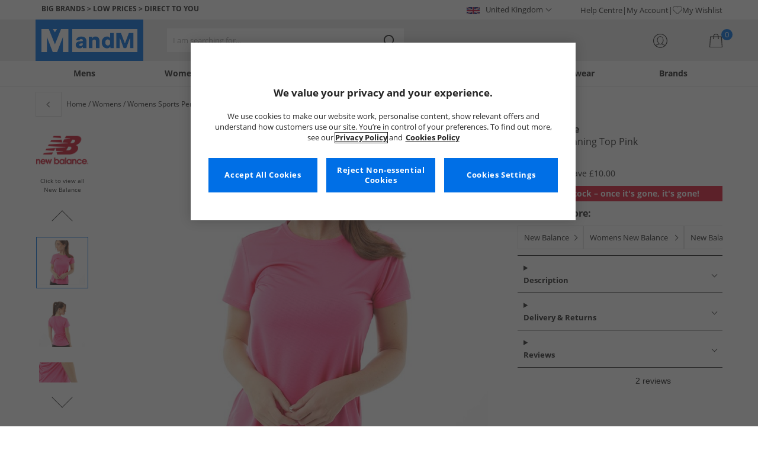

--- FILE ---
content_type: text/html; charset=utf-8
request_url: https://www.mandmdirect.com/01/new-balance?SMM
body_size: 58879
content:
<!DOCTYPE html>






<html lang="en-GB">

<head>
        <script>
        var checks,b=window.location.pathname;b.includes("subscription")?(checks=["/%20","(",")","<","&lt;","%3c","document.","window.","x28","x29",".js",".svg","&#","\\x3"]).forEach(c=>{window.location.href.includes(c)&&(window.location.href="/")}):(checks=["/%20","(",")","<","&lt;","script","%3c","document.","window.","x28","x29",".js",".svg","&#","\\x3"]).forEach(c=>{window.location.href.includes(c)&&(window.location.href="/")});
    </script>









    <script defer type="text/javascript">
    window.dataLayer = window.dataLayer || [];
</script>

    



    <script defer src="https://cdn-ukwest.onetrust.com/scripttemplates/otSDKStub.js" type="text/javascript" charset="UTF-8" data-domain-script="9eac7541-c930-4b31-b5f5-a4481c042156"></script>

<script defer type="text/javascript">
    
    const getUuid = () => {
        if (localStorage.getItem("uuid")) {
            const localStorageItem = JSON.parse(localStorage.getItem("uuid"));
            return localStorageItem.uuid;
        } else {
            return ""
        }
    };

    

    !function (e, n, t, i, r, o) { function s(e) { if ("number" != typeof e) return e; var n = new Date; return new Date(n.getTime() + 1e3 * e) } var a = 4e3, c = "xnpe_async_hide"; function p(e) { return e.reduce((function (e, n) { return e[n] = function () { e._.push([n.toString(), arguments]) }, e }), { _: [] }) } function m(e, n, t) { var i = t.createElement(n); i.src = e; var r = t.getElementsByTagName(n)[0]; return r.parentNode.insertBefore(i, r), i } function u(e) { return "[object Date]" === Object.prototype.toString.call(e) } o.target = o.target || "https://api.exponea.com", o.file_path = o.file_path || o.target + "/js/exponea.min.js", r[n] = p(["anonymize", "initialize", "identify", "getSegments", "update", "track", "trackLink", "trackEnhancedEcommerce", "getHtml", "showHtml", "showBanner", "showWebLayer", "ping", "getAbTest", "loadDependency", "getRecommendation", "reloadWebLayers", "_preInitialize", "_initializeConfig"]), r[n].notifications = p(["isAvailable", "isSubscribed", "subscribe", "unsubscribe"]), r[n].segments = p(["subscribe"]), r[n]["snippetVersion"] = "v2.7.0", function (e, n, t) { e[n]["_" + t] = {}, e[n]["_" + t].nowFn = Date.now, e[n]["_" + t].snippetStartTime = e[n]["_" + t].nowFn() }(r, n, "performance"), function (e, n, t, i, r, o) { e[r] = { sdk: e[i], sdkObjectName: i, skipExperiments: !!t.new_experiments, sign: t.token + "/" + (o.exec(n.cookie) || ["", "new"])[1], path: t.target } }(r, e, o, n, i, RegExp("__exponea_etc__" + "=([\\w-]+)")), function (e, n, t) { m(e.file_path, n, t) }(o, t, e), function (e, n, t, i, r, o, p) { if (e.new_experiments) { !0 === e.new_experiments && (e.new_experiments = {}); var l, f = e.new_experiments.hide_class || c, _ = e.new_experiments.timeout || a, g = encodeURIComponent(o.location.href.split("#")[0]); e.cookies && e.cookies.expires && ("number" == typeof e.cookies.expires || u(e.cookies.expires) ? l = s(e.cookies.expires) : e.cookies.expires.tracking && ("number" == typeof e.cookies.expires.tracking || u(e.cookies.expires.tracking)) && (l = s(e.cookies.expires.tracking))), l && l < new Date && (l = void 0); var d = e.target + "/webxp/" + n + "/" + o[t].sign + "/modifications.min.js?http-referer=" + g + "&timeout=" + _ + "ms" + (l ? "&cookie-expires=" + Math.floor(l.getTime() / 1e3) : ""); "sync" === e.new_experiments.mode && o.localStorage.getItem("__exponea__sync_modifications__") ? function (e, n, t, i, r) { t[r][n] = "<" + n + ' src="' + e + '"></' + n + ">", i.writeln(t[r][n]), i.writeln("<" + n + ">!" + r + ".init && document.writeln(" + r + "." + n + '.replace("/' + n + '/", "/' + n + '-async/").replace("><", " async><"))</' + n + ">") }(d, n, o, p, t) : function (e, n, t, i, r, o, s, a) { o.documentElement.classList.add(e); var c = m(t, i, o); function p() { r[a].init || m(t.replace("/" + i + "/", "/" + i + "-async/"), i, o) } function u() { o.documentElement.classList.remove(e) } c.onload = p, c.onerror = p, r.setTimeout(u, n), r[s]._revealPage = u }(f, _, d, n, o, p, r, t) } }(o, t, i, 0, n, r, e), function (e, n, t) { var i; e[n]._initializeConfig(t), (null === (i = t.experimental) || void 0 === i ? void 0 : i.non_personalized_weblayers) && e[n]._preInitialize(t), e[n].start = function (i) { i && Object.keys(i).forEach((function (e) { return t[e] = i[e] })), e[n].initialize(t) } }(r, n, o) }(document, "exponea", "script", "webxpClient", window, {
                target: "https://api.crm.mandmdirect.com",
                token: "364994da-9b0a-11ec-a69d-42e2dbc560dd",
                experimental: {
                    non_personalized_weblayers: true
                },
                utm_always: true,
                utm_params: ['utm_source', 'utm_medium', 'utm_campaign', 'utm_term', 'utm_content', 'gclid', 'campaign_id'],
                ping: {
                    enabled: true,
                    properties: {
                        mandm_uuid: getUuid()
                    }
                },
                service_worker_path: '/mandm-sw.js',
                new_experiments: false
            });
    function OptanonWrapper() {
        if (OnetrustActiveGroups.includes("C0003")) {
            exponea.start();
        }
    }

    
    if (!location.href.includes('/Secure/Checkout/CustomerOrderDetails')) {
        if (sessionStorage.getItem('cc_original_basket')) {
            sessionStorage.removeItem('cc_original_basket')
        }
        if (sessionStorage.getItem('cc_cart_update')) {
            sessionStorage.removeItem('cc_cart_update')
        }
    }

    if (!location.href.includes('/Secure/Account/New') && !location.href.includes('/Secure/Account/Welcome')) {
        if (sessionStorage.getItem('br_reg')) {
            sessionStorage.removeItem('br_reg')
        }
    }
</script>

    

<link rel="modulepreload" href="/assets/js/js2020/uuid/modules/utils.min.js">
<link rel="modulepreload" href="/assets/js/js2020/uuid/app.min.js">



<script defer src="/assets/js/js2020/uuid/app.min.js" type="module"></script>




    





    

    <link rel="preconnect" href="https://osm.klarnaservices.com" />
<link rel="preconnect" href="https://cdn-ukwest.onetrust.com" />
<link rel="preconnect" href="https://resources.mandmdirect.com" />
<link rel="preconnect" href="https://api.crm.mandmdirect.com" />
<link rel="dns-prefetch" href="https://connect.facebook.net" />
<link rel="dns-prefetch" href="https://googleads.g.doubleclick.net" />
<link rel="dns-prefetch" href="https://analytics.twitter.com" />
<link rel="dns-prefetch" href="https://bat.bing.com" />
<link rel="preconnect" href="https://fpt.mandmdirect.com" />
<link rel="dns-prefetch" href="https://ct.pinterest.com" />
<link rel="dns-prefetch" href="https://cdn.pdst.fm" />
<link rel="dns-prefetch" href="https://analytics.tiktok.com" />
<link rel="preconnect" href="https://cdn.jsdelivr.net" />

<link rel="preload" href="/assets/css/Fonts/open-sans-v17-latin_latin-ext-regular.woff2" as="font" type="font/woff2" crossorigin>
<link rel="preload" href="/assets/css/Fonts/open-sans-v17-latin_latin-ext-700.woff2" as="font" type="font/woff2" crossorigin>
<link rel="preload" href="/assets/css/Fonts/OpenSans-ExtraBold-webfont.woff" as="font" type="font/woff" crossorigin>
<link rel="preload" href="/assets/css/scss2020/cdnjs.cloudflare.com/ajax/libs/normalize/8.0.1/normalize.min.css" as="style" />
<link rel="preload" href="/Assets/css/vars.css" as="style"/>
<link rel="preload" href="/assets/css/scss2020/global.min.css" as="style">
<link rel="preload" href="/assets/css/scss2020/Component/_TopNav.min.css" as="style">
<link rel="preload" href="/assets/components/search/search.min.css" as="style" />
<link rel="preload" href="/assets/ThirdParty/code.jquery.com/jquery-3.7.1.min.js" as="script" />
<link rel="preload" href="/assets/ThirdParty/cdnjs.cloudflare.com/ajax/libs/vue/3.4.10/vue.global.prod.min.js" as="script" />

    <link rel="modulepreload" href="/assets/js/js2020/topnavData/topnavDataGBP.min.js" />
    <link rel="modulepreload" href="/assets/js/js2020/topnavApp.min.js" />

    <link rel="preload" href="/assets/css/scss2020/Views/product-list.min.css" as="style">
    <link rel="preload" href="/assets/css/scss2020/Component/BannerStyles.min.css" as="style" />
    <link rel="preload" href="/assets/css/scss2020/Component/GenderUICards.min.css" as="style" />

    



    

    <meta name='GlobalTracking' content='' />
    <title>New Balance Sportswear and Clothing | MandM UK</title>
    
    <meta name="recsdata" data-position="plpfooterRecs" content="" />
    <meta name="recsdata" data-position="a2bmodalRecs" content="" />
    <meta http-equiv="Content-type" content="text/html;charset=UTF-8" />
    <meta http-equiv="X-UA-Compatible" content="IE=Edge" />
    <meta name="viewport" content="width=device-width, initial-scale=1, maximum-scale=5">
    <meta name='PageOffloading_Available' content='true' data-page='ProductList' data-channel='2' />

        <meta name="theme-color" content="hsl(211,100%,45%)">
    <meta name="apple-mobile-web-app-title" content="MandM">
    <meta name="apple-mobile-web-app-status-bar" content="hsl(211,100%,45%)" />
    <meta name="application-name" content="MandM">

    <link rel="manifest" href="/site.webmanifest">

    
    <link rel="apple-touch-icon" sizes="180x180" href="/Assets/images/icons/favicons/ios/apple-touch-icon.png">
    <link rel="icon" type="image/png" sizes="48x48" href="/Assets/images/icons/favicons/48x48.png">
    <link rel="icon" type="image/svg+xml" sizes="32x32" href="/Assets/images/icons/favicons/favicon.svg">
    <link rel="icon" type="shortcut icon" sizes="16x16" href="/favicon.ico">



        <meta name="p:domain_verify" content="f956c86ff74be03a38211be0d1a3be1f" />

    
    <meta name='y_key' content='020361a1183a9520' />    <meta name='msvalidate.01' content='268C7BEA7F2E0F801287AD2E66253B90' />     <meta name='msvalidate.01' content='9C0C5FE52186E2B0797279FAA25ECFE4' />     <meta name="google-site-verification" content="ficHm9spPtE7AlLhAF-DGnOFr2vqDfhLQa4VtOgIZfE" />           <meta name="msvalidate.01" content="011CCC8C5D529DCA541E698A3B482B82" />         <meta name="facebook-domain-verification" content="wf7prn7o2of9dyf32guxos1uhcl56k"/> 






    



<meta property="og:title" content="New Balance Sportswear and Clothing | MandM UK" />
<meta property="og:type" content="website" />
<meta property="og:url" content="https://www.mandmdirect.com/01/new-balance" />
<meta property="og:image" content="https://resources.mandmdirect.com/assets/plp/open-graph-plp.png" />
<meta property="og:site_name" content="www.mandmdirect.com" />
<meta property="og:description" content="Browse cheap New Balance at low prices. Find clothes, trainers tops and more for both adults and kids. Get the big sports brands for less, now!" />

    

    <meta http-equiv="content-language" content='en_GB'>



<meta name="algolia" 
      id="817RUMZB0K"
      data-key="25383b4fc765ea62945f1b667b1ecd7d"
      data-index="mandm_channel_en-gb_language_eng_v1" 
      data-suggestions="mandm_channel_en-gb_language_eng_v1_query_suggestions"/>






    <meta name='description' content='Browse cheap New Balance at low prices. Find clothes, trainers tops and more for both adults and kids. Get the big sports brands for less, now!' />
        <link rel='next' href='https://www.mandmdirect.com/01/new-balance/2' />
        <link rel='canonical' href='https://www.mandmdirect.com/01/new-balance' />


    <meta name="twitter:card" content="summary_large_image">
        <meta name="twitter:site" content="@MandM">
        <meta name="twitter:image" content="https://resources.mandmdirect.com/content/images/twitter-card.png">
<meta name="twitter:title" content="New Balance Sportswear and Clothing | MandM UK">
<meta name="twitter:description" content="Browse cheap New Balance at low prices. Find clothes, trainers tops and more for both adults and kids. Get the big sports brands for less, now!">


<link rel="alternate" hreflang="fr-fr" href="https://www.mandmdirect.fr/01/new-balance"/><link rel="alternate" hreflang="da-dk" href="https://www.stylepit.dk/01/new-balance"/><link rel="alternate" hreflang="de-de" href="https://www.mandmdirect.de/01/new-balance"/><link rel="alternate" hreflang="pl-pl" href="https://www.mandmdirect.pl/01/new-balance"/><link rel="alternate" hreflang="en-ie" href="https://www.mandmdirect.ie/01/new-balance"/><link rel="alternate" hreflang="en-gb" href="https://www.mandmdirect.com/01/new-balance"/><link rel="alternate" hreflang="x-default" href="https://www.mandmdirect.com/01/new-balance"/><link rel="alternate" hreflang="nl-nl" href="https://www.mandmdirect.nl/01/new-balance"/>
<script type="text/javascript">window.$ServiceDetails={"ChannelId":2,"ChannelName":"MandMGBP","LanguageId":1,"LanguageLocale":"en-GB","LanguageMetaContentType":"en_GB","CurrencyName":"GBP","CurrencySymbol":"£","Services":[{"definitionName":"Suggest","serviceClientConfiguration":{"Key":1,"Value":{"Available":true,"ServiceProperties":{"Suggest_Keystrokes":"3","Suggest_MaxSuggestions":"10","Suggest_Autocomplete_Delay":"0","Suggest_HighlightSearchTerm":"true","Suggest_DisplayItemImages":"true","Suggest_RedirectToLink":"true","Suggest_Cloud_Url":"https://query.published.live1.suggest.eu1.fredhopperservices.com/mandm_direct/json?"}}},"translations":{"Key":0,"Value":null}},{"definitionName":"LightboxAddToBasket","serviceClientConfiguration":{"Key":2,"Value":{"Available":true,"ServiceProperties":{"LightboxAddToBasket_FadeTimeout":"5","LightboxAddToBasket_ShowAddedProduct":"false"}}},"translations":{"Key":0,"Value":null}},{"definitionName":"PageOffloading","serviceClientConfiguration":{"Key":3,"Value":{"Available":true,"ServiceProperties":{}}},"translations":{"Key":0,"Value":null}},{"definitionName":"SiteBasket","serviceClientConfiguration":{"Key":4,"Value":{"Available":true,"ServiceProperties":{"MiniBasket_PreventIconClickTimeoutSecs":"0.5","MiniBasket_FlyoutDelaySecs":"0.2","MiniBasket_MaxItemQuantity":"15","MiniBasket_Available":"true","MiniBasket_ShowReduction":"true"}}},"translations":{"Key":4,"Value":{"EmptyBasket":"Your shopping bag is currently empty","SavingNarrativePrefix":"You are saving","SavingNarrativeSuffix":"off RRP","OrderQty":"Qty.","Size":"Size","Save":"Save","TotalItems":"Total Items","SubTotal":"Goods Total","Remove":"Remove","Save_Minibasket":"Save","basketCompletedPromo":"Offer","basketMissedPromo":"Missed Offer - ","ClickHere":"Click here","TotalItems_Minibasket":"Total Items","SubTotal_Minibasket":"Goods Total (excluding delivery)"}}},{"definitionName":"CookiePopup","serviceClientConfiguration":{"Key":5,"Value":{"Available":false,"ServiceProperties":null}},"translations":{"Key":0,"Value":null}},{"definitionName":"PersistentPlpOptions","serviceClientConfiguration":{"Key":6,"Value":{"Available":true,"ServiceProperties":{}}},"translations":{"Key":0,"Value":null}},{"definitionName":"StaticNav","serviceClientConfiguration":{"Key":7,"Value":{"Available":false,"ServiceProperties":null}},"translations":{"Key":0,"Value":null}},{"definitionName":"inRiverMessageReader","serviceClientConfiguration":{"Key":8,"Value":{"Available":false,"ServiceProperties":null}},"translations":{"Key":0,"Value":null}},{"definitionName":"Stock","serviceClientConfiguration":{"Key":9,"Value":{"Available":true,"ServiceProperties":{}}},"translations":{"Key":0,"Value":null}},{"definitionName":"ContentAPI","serviceClientConfiguration":{"Key":10,"Value":{"Available":true,"ServiceProperties":{"ContentAPI_Url":"/01/c/v1/"}}},"translations":{"Key":0,"Value":null}},{"definitionName":"ContentStack","serviceClientConfiguration":{"Key":11,"Value":{"Available":false,"ServiceProperties":null}},"translations":{"Key":0,"Value":null}}]}</script>
    <link rel="stylesheet" href="/assets/css/scss2020/cdnjs.cloudflare.com/ajax/libs/normalize/8.0.1/normalize.min.css" />
<link rel="stylesheet" href="/assets/css/vars.css"/>
<link rel="stylesheet" href="/assets/css/scss2020/global.min.css">
<link rel="stylesheet" href="/assets/css/scss2020/Component/_TopNav.min.css">
<link rel="stylesheet" href="/assets/components/search/search.min.css" />

    <link rel="stylesheet" href="/assets/css/scss2020/Views/product-list.min.css">

    <link rel="stylesheet" href="/assets/css/scss2020/Component/BannerStyles.min.css" />
    <link rel="stylesheet" href="/assets/css/scss2020/Component/GenderUICards.min.css" />


    



    

    <script type="text/javascript" src="/assets/ThirdParty/code.jquery.com/jquery-3.7.1.min.js" defer></script>
<script type="text/javascript" src="/assets/js/js2020/jQueryFix.min.js" defer></script>
<script type="text/javascript" src="/assets/ThirdParty/cdnjs.cloudflare.com/ajax/libs/vue/3.4.10/vue.global.prod.min.js" defer></script>
<script type="module" src="/assets/js/js2020/topnavApp.min.js"></script>


<script type="text/javascript" src="/Assets/ThirdParty/cdn.jsdelivr.net/npm/algoliasearch@5.20.0/dist/algoliasearch.umd.js" defer></script>
<script type="text/javascript" src="/Assets/ThirdParty/cdn.jsdelivr.net/npm/@algolia/autocomplete-js@1.18.0/dist/umd/index.production.js" defer></script>
<script type="text/javascript" src="/Assets/ThirdParty/cdn.jsdelivr.net/npm/@algolia/autocomplete-plugin-query-suggestions@1.18.0/dist/umd/index.production.js" defer></script>


<script type="text/javascript" src="/assets/js/cookieManager.min.js" defer></script>
<script type="text/javascript" src="/assets/js/js2020/tracking/trackingData.min.js" defer></script>
<script type="text/javascript" src="/assets/js/js2020/tracking/trackingUtilities.min.js" defer></script>
<script type="text/javascript" src="/assets/js/localStorageAccessor.min.js" defer></script>
<script type="text/javascript" src="/assets/js/tokenHelper.min.js" defer></script>
<script type="text/javascript" src="/assets/js/tokengenerator.min.js" defer></script>
<script type="text/javascript" src="/assets/js/js2020/offloading.min.js" defer></script>
<script type="text/javascript" src="/assets/js/js2020/Component/Header/myaccountCheck.min.js" defer></script>
<script type="text/javascript" src="/assets/ThirdParty/cdnjs.cloudflare.com/ajax/libs/knockout/3.5.0/knockout-min.js" defer></script>
<script type="text/javascript" src="/assets/js/tracking/library/GoogleTagManager.min.js" defer></script>
<script type="text/javascript" src="/assets/js/js2020/mm/helpers/apiHelper.min.js" defer></script>
<script type="text/javascript" src="/assets/js/js2020/mm/helpers/currencyHelper.min.js" defer></script>
<script type="text/javascript" src="/assets/js/js2020/mm/helpers/languageHelper.min.js" defer></script>
<script type="text/javascript" src="/assets/js/js2020/mm/helpers/contentApiHelper.min.js" defer></script>
<script type="module" src="/assets/js/js2020/mm/features/siteBasketKo.min.js"></script>
<script type="text/javascript" src="/assets/js/js2020/mm/features/miniBasketKo.min.js" defer></script>
<script type="text/javascript" src="/assets/js/js2020/mm/features/miniBasket.min.js" defer></script>
<script type="module" src="/assets/js/js2020/mm/features/siteBasket.min.js"></script>
<script type="text/javascript" src="/assets/js/js2020/libraries/jquery-ui.custom.min.js" defer></script>
<script type="text/javascript" src="/assets/js/js2020/global.min.js" defer></script>

    <script type="module" src="/assets/components/countdown/countdownExpress.min.js"></script>
<script type="module" src="/assets/js/js2020/linksFooter.min.js"></script>
<script type="module" src="/assets/js/js2020/tracking/headerTrackers.min.js"></script>

    <script type="module" src="/assets/components/recommendations/recs.min.js"></script>

        <script type="module" src="/assets/components/countdown/countdownExpress.min.js"></script>
    <script type="module" src="/assets/js/js2020/tracking/headerTrackers.min.js"></script>

    


    
    

<link rel="prefetch" href="/assets/css/scss2020/Views/product-details.min.css" />
<link rel="prefetch" href="/assets/js/js2020/libraries/slick/slick.min.css" />
<link rel="prefetch" href="/assets/js/js2020/libraries/slick/slick-theme.min.css" />

    
    <input id="MandMToken" name="MandMToken" type="hidden" value="" />
</head>


<body class="layout fontbase MandMGBP en-GB en-GB">


    <input id="FeatureSwitch" name="FeatureSwitch" type="hidden" value="TurnOnAll" />


    
    

<header class="layout__header" aria-label="Page Header">
    <div class="header">

        <div class="header__userBanner">
            <div class="userBanner">

                <div class="userBanner__msg strapline">
                        <div id="strapline__generic" class="strapline__text">
                            <span>BIG BRANDS > LOW PRICES > DIRECT TO YOU</span>
                        </div>
                </div>

                <div class="userBanner__international">




<div class="countries">
    <button class="countries__country" type="button"><span class='country__flag fl-gb'></span><span class="country__text">United Kingdom</span></button>

    <nav class="countries__dropdown" aria-label="Country Selector">
        <ul aria-label="Countries">
            <li><a data-gtm="ui--header--country_link" href="https://www.mandmdirect.com?GBP"><span class="fl-gb"></span>United Kingdom</a></li>
            <li><a data-gtm="ui--header--country_link" href="https://www.mandmdirect.ie?IRE"><span class="fl-ie"></span>Ireland</a></li>
            <li><a data-gtm="ui--header--country_link" href="https://www.mandmdirect.de?GER"><span class="fl-de"></span>Germany</a></li>
            <li><a data-gtm="ui--header--country_link" href="https://www.mandmdirect.fr?FRA"><span class="fl-fr"></span>France</a></li>
            <li><a data-gtm="ui--header--country_link" href="https://www.stylepit.dk?DEN"><span class="fl-dk"></span>Denmark</a></li>
            <li><a data-gtm="ui--header--country_link" href="https://www.mandmdirect.pl?POL"><span class="fl-pl"></span>Poland</a></li>
            <li><a data-gtm="ui--header--country_link" href="https://www.mandmdirect.de?AUS"><span class="fl-at"></span>Austria</a></li>
            <li><a data-gtm="ui--header--country_link" href="https://www.mandmdirect.nl?NET"><span class="fl-nl"></span>Netherlands</a></li>
            <li><a data-gtm="ui--header--country_link" href="https://www.mandmdirect.nl?BEL"><span class="fl-be"></span>Belgium</a></li>
            <li><a data-gtm="ui--header--country_link" href="https://www.stylepit.dk?SWE"><span class="fl-se"></span>Sweden</a></li>
        </ul>
    </nav>
</div></div>
                <nav class="userBanner__welcomebox" aria-label="User links">


<ul>
        <li>
            <a href="https://help.mandmdirect.com/hc/en-gb" rel="noopener" target="_blank" data-gtm="ui--header--help_link" >Help Centre</a>
        </li>

    <li>
        <a data-gtm="ui--header--account_link" href="https://www.mandmdirect.com/Secure/Checkout/Account" id="myaccount">My Account</a>
    </li>

    <li>
        <a data-gtm="ui--header--wishlist_link" class="remnant__wishlist" href="/Secure/Wishlist/MyWishlist" >
            <img loading="lazy"
                 alt=""
                 src="/assets/images/header/wishlistHeart.svg"
                 height="16" width="16"
                 decoding="async">
            My Wishlist
        </a>
    </li>

    <li class="remnant__signout hide">
        <a class="logoutlink" data-gtm="ui--header--sign_out" href="https://www.mandmdirect.com/Secure/Account/SignOut" id="logoutlinkDesktop">Sign Out</a>
    </li>
</ul>
</nav>
            </div>
        </div>

        <div class="header__mainHeader">

            <div class="mainHeader">
                

                <div class="mainHeader__menuTrigger">
                    <button id="menutgr" class="menu-tgr__action" type="button" data-gtm="ui--header--burger_icon">
                        <span class="menu-tgr__bar" aria-hidden="true"></span>
                        <span class="menu-tgr__bar" aria-hidden="true"></span>
                        <span class="menu-tgr__bar" aria-hidden="true"></span>
                        <span class="menu-tgr__bar" aria-hidden="true"></span>
                        <span class='mainHeader__text'>
                            
Menu                        </span>
                    </button>
                </div>


                

                <a href="https://www.mandmdirect.com/" class="mainHeader__logo" aria-label="Home page" data-gtm="ui--header--logo">

                        <picture>
                            <source srcset="/assets/images/logo/mandm.svg" media="(min-width: 1025px)" />
                            <img src="/assets/images/logo/mandm-blue.svg"
                                 alt="MandM logo"
                                 fetchpriority="high"
                                 width="104" height="25"
                                 decoding="async" />
                        </picture>
                </a>


                

                <div class="mainHeader__searchTrigger">

                    <div class="searchTrigger--mobile">
                        <button type="button" id="SearchTriggerMob">
                            <img src="/assets/images/svgs/search.svg" class="search__svg" data-gtm="ui--header_search_m--trigger" loading="lazy" decoding="async" alt="Search" />
                        </button>
                    </div>

                    <search id="headerSearch" class="search search--header" tabindex="0" aria-label="Product search"></search>
                </div>



                

                <div class="mainHeader__myAccount">

                    <a href="https://www.mandmdirect.com/Secure/Checkout/Account?id=myaccount" class="myAccount" data-gtm="ui--header--account_icon" aria-label="My Account">

                        <div class="myAccount__text">
                            <span data-gtm="ui--header--account_icon" class="myAccount_guest hide">Sign In</span>
                            <span data-gtm="ui--header--account_icon" class="myAccount_signed hide">Hi  <span data-gtm="ui--header--account_icon" class="myAccount_Name" data-cs-mask></span></span>
                        </div>
                        <img src="/Assets/images/header/account.svg" class="myAccount__icon" alt="" height="24" width="24" decoding="async" fetchpriority="high" />
                    </a>

                    <div class="tooltip" aria-hidden="true">
                        My Account
                    </div>
                </div>


                

                <div id="miniBasketTrigger" class="mainHeader__basket">

<div id="basketsummary" class="basket">
    <div class="basket__text">
        <div class="text__total" data-bind="with: SubTotal">
        </div>
        <div class="text__saving" data-bind="with: Saving">
        </div>
    </div>
    <div id="MiniBasketTrigger" class="basket__icon">
        <a href='/viewbasket.aspx' data-gtm="ui--mini_basket--trigger">
            <span class="icon__count" data-bind="text: TotalItems()" aria-hidden="true">0</span>
            <img src="/Assets/images/header/bag.svg" alt="Shopping Bag" height="23" width="22" decoding="async" fetchpriority="high" />
        </a>
    </div>
</div></div>
            </div>
        </div>

        



<nav id="mainNav" class="main-nav" role="navigation">
    <div class="level-1" style="display:none">

        <div id="navSearch" class="search search--nav"></div>

        <ul class="listless level-1__list ">

            

            


<li class="level-1__item level-1__item--mens" v-on:mouseleave="leaveMenu">

    <h1 v-if="isMobile" v-on:click.self="openSubMenu" class="level-1__link level-1__link--burger" :data-category="topnav.mens.text" :data-label="topnav.mens.text">
        <img v-on:click.self="openSubMenuImage" width="70" height="70" :src="topnav.mens.thumb_image" :alt="" decoding="async">{{topnav.mens.text}}
    </h1>
    <a id="mens" v-if="!isMobile" v-on:mouseenter="openMenu" class="level-1__link"
       :href="domain + '/01' + topnav.mens.link"
       v-html="topnav.mens.text"
       :data-category="topnav.mens.text"
       :data-label="topnav.mens.text"></a>

    <div class="level-1__panel" v-on:mouseleave="leaveMenu">
        <ul class="level-2__menu">
            <li v-if="isMobile" class="level-2__backup">
                <button v-on:click="resetSecondLevelMobile" aria-label="Back to main menu"></button>
                <img width="56" height="56" :src="topnav.mens.thumb_image" :alt="" decoding="async"><h1>{{topnav.mens.text}}</h1>

            </li>
            
            <li>
                <div v-if="isMobile" class="level-2__header" v-on:click="openSecondLevelMobile" :data-category="topnav.mens.text" :data-label="topnav.mens.footwear[0].text">{{topnav.mens.footwear[0].text}}</div>
                <div v-else class="level-2__header" v-on:mouseover="openSecondLevel">{{topnav.mens.footwear[0].text}}</div>
                <ul class="level-3__menu level-3__menu--single">
                    <li v-if="isMobile" class="level-3__backup"><button v-on:click="resetThirdLevelMobile" aria-label="Back to Mens"></button> <h1>{{topnav.mens.footwear[0].text}}</h1></li>
                    <li v-for="(item, index) in topnav.mens.footwear" :key="index">
                        <a v-if="index > 0" v-bind:class="['menu__link', {'menu__link--all': item.shop_all, 'menu__link--new': item.new_in}]"
                           :href="'/01' + item.link"
                           v-html="item.text"
                           :data-category="topnav.mens.text"
                           :data-label="topnav.mens.footwear[0].text + ' > ' + item.text"></a>
                    </li>
                </ul>
            </li>
            
            <li>
                <div v-if="isMobile" class="level-2__header" v-on:click="openSecondLevelMobile" :data-category="topnav.mens.text" :data-label="topnav.mens.clothing.text">{{topnav.mens.clothing.text}}</div>
                <div v-else class="level-2__header" v-on:mouseover="openSecondLevel">{{topnav.mens.clothing.text}}</div>
                <ul class="level-3__menu level-3__menu--clothing">

                    <li v-if="isMobile" class="level-3__backup"><button v-on:click="resetThirdLevelMobile" aria-label="Back to Mens"></button> <h1>{{topnav.mens.clothing.text}}</h1></li>

                    <li class="level-3__list" v-for="(items, category) in topnav.mens.clothing" :key="category">
                        
                        <div v-if="(category == 'new_in_clothing') || (category == 'all_clothing')">
                            <div v-if="!isMobile" v-bind:class="['level-3__header', {'menu__link--new': items[0].new_in}]" v-on:mouseover="openThirdLevel">{{items[0].text}}</div>
                            <ul class="level-4__menu level-4__menu--single" v-on:mouseleave="resetThirdLevel">
                                <li v-for="(item, index) in items" :key="index">
                                    <a v-bind:class="['menu__link', {'menu__link--new': items[0].new_in}, {'menu__link--all': items[0].shop_all}]"
                                       :href="'/01' + item.link"
                                       :data-category="topnav.mens.text"
                                       :data-label="topnav.mens.clothing.text + ' > ' + item.text">
                                        {{item.text}}
                                    </a>
                                </li>
                            </ul>
                        </div>
                        
                        <div v-else-if="Array.isArray(items)">
                            <div v-if="isMobile" class="level-3__header" v-on:click="toggleSection">{{items[0].text}}</div>
                            <div v-else class="level-3__header" v-on:mouseover="openThirdLevel">{{items[0].text}}</div>
                            <ul class="level-4__menu" v-on:mouseleave="resetThirdLevel">
                                <li v-for="(item, index) in items.slice(1)" :key="index">
                                    <a v-bind:class="['menu__link', {'menu__link--all': item.shop_all}]"
                                       :href="'/01' + item.link"
                                       v-html="item.text"
                                       :data-category="topnav.mens.text"
                                       :data-label="topnav.mens.clothing.text + ' > ' + items[0].text + ' > ' + item.text"></a>
                                </li>
                            </ul>
                        </div>
                    </li>
                </ul>
            </li>

            
            <li>
                <div v-if="isMobile" class="level-2__header" v-on:click="openSecondLevelMobile" :data-category="topnav.mens.text" :data-label="topnav.mens.accessories[0].text">{{topnav.mens.accessories[0].text}}</div>
                <div v-else class="level-2__header" v-on:mouseover="openSecondLevel">{{topnav.mens.accessories[0].text}}</div>
                <ul class="level-3__menu level-3__menu--single">
                    <li v-if="isMobile" class="level-3__backup"><button v-on:click="resetThirdLevelMobile" aria-label="Back to Mens"></button> <h1>{{topnav.mens.accessories[0].text}}</h1></li>
                    <li v-for="(item, index) in topnav.mens.accessories" :key="index">
                        <a v-if="index > 0" v-bind:class="['menu__link', {'menu__link--all': item.shop_all, 'menu__link--new': item.new_in}]"
                           :href="'/01' + item.link"
                           v-html="item.text"
                           :data-category="topnav.mens.text"
                           :data-label="topnav.mens.accessories[0].text + ' > ' + item.text"></a>
                    </li>
                </ul>
            </li>
            

                <li>
                    <div v-if="isMobile" class="level-2__header" v-on:click="openSecondLevelMobile" :data-category="topnav.mens.text" :data-label="topnav.mens.sports.text">{{topnav.mens.sports.text}}</div>
                    <div v-else class="level-2__header" v-on:mouseover="openSecondLevel">{{topnav.mens.sports.text}}</div>
                    <ul class="level-3__menu">
                        <li v-if="isMobile" class="level-3__backup"><button v-on:click="resetThirdLevelMobile" aria-label="Back to Mens"></button> <h1>{{topnav.mens.sports.text}}</h1></li>

                        <li v-for="(items, category) in topnav.mens.sports" :key="category">
                            <div v-if="(category == 'new_in_sport') || (category == 'all_sport')">
                                <div v-if="!isMobile" v-bind:class="['level-3__header', {'menu__link--new': items[0].new_in}]" v-on:mouseover="openThirdLevel">{{items[0].text}}</div>
                                <ul class="level-4__menu level-4__menu--single" v-on:mouseleave="resetThirdLevel">
                                    <li v-for="(item, index) in items" :key="index">
                                        <a v-bind:class="['menu__link', {'menu__link--new': items[0].new_in}, {'menu__link--all': items[0].shop_all}]"
                                           :href="'/01' + item.link"
                                           :data-category="topnav.mens.text"
                                           :data-label="topnav.mens.sports.text + ' > ' + item.text">
                                            {{item.text}}
                                        </a>
                                    </li>
                                </ul>
                            </div>
                            <div v-else-if="Array.isArray(items)">
                                <div v-if="isMobile" class="level-3__header" v-on:click="toggleSection">{{items[0].text}}</div>
                                <div v-else class="level-3__header" v-on:mouseover="openThirdLevel">{{items[0].text}}</div>
                                <ul class="level-4__menu" v-on:mouseleave="resetThirdLevel">
                                    <li v-for="(item, index) in items.slice(1)" :key="index">
                                        <a v-bind:class="['menu__link', {'menu__link--all': item.shop_all}]"
                                           :href="'/01' + item.link"
                                           v-html="item.text"
                                           :data-category="topnav.mens.text"
                                           :data-label="topnav.mens.sports.text + ' > ' + items[0].text + ' > ' + item.text"></a>
                                    </li>
                                </ul>
                            </div>
                        </li>
                    </ul>
                </li>

            
            <li>
                <div v-if="isMobile" class="level-2__header" v-on:click="openSecondLevelMobile" :data-category="topnav.mens.text" :data-label="topnav.mens.brands[0].text">{{topnav.mens.brands[0].text}}</div>
                <div v-else class="level-2__header" v-on:mouseover="openSecondLevel">{{topnav.mens.brands[0].text}}</div>
                <ul class="level-3__menu level-3__menu--wide">
                    <li v-if="isMobile" class="level-3__backup"><button v-on:click="resetThirdLevelMobile" aria-label="Back to Mens"></button> <h1>{{topnav.mens.brands[0].text}}</h1></li>
                    <li v-for="(item, index) in topnav.mens.brands" :key="index">
                        <a v-if="index > 0" v-bind:class="['menu__link', {'menu__link--all': item.shop_all}]"
                           :href="'/01' + item.link"
                           v-html="item.text"
                           :data-category="topnav.mens.text"
                           :data-label="topnav.mens.brands[0].text + ' > ' + item.text"></a>
                    </li>
                </ul>
            </li>

            
            <li>
                <div v-if="isMobile" class="level-2__header level-2__header--clearance" v-on:click="openSecondLevelMobile" :data-category="topnav.mens.text" :data-label="topnav.mens.clearance[0].text">{{topnav.mens.clearance[0].text}}</div>
                <div v-else class="level-2__header level-2__header--clearance" v-on:mouseover="openSecondLevel">{{topnav.mens.clearance[0].text}}</div>
                <ul class="level-3__menu level-3__menu--single">
                    <li v-if="isMobile" class="level-3__backup"><button v-on:click="resetThirdLevelMobile" aria-label="Back to Mens"></button> <h1>{{topnav.mens.clearance[0].text}}</h1></li>
                    <li v-for="(item, index) in topnav.mens.clearance" :key="index">
                        <a v-if="index > 0" v-bind:class="['menu__link', {'menu__link--all': item.shop_all}]"
                           :href="'/01' + item.link"
                           v-html="item.text"
                           :data-category="topnav.mens.text"
                           :data-label="topnav.mens.clearance[0].text + ' > ' + item.text"></a>
                    </li>
                </ul>
            </li>
            
            <li>
                <div v-if="!isMobile" class="level-2__header" v-on:mouseover="openSecondLevel">{{topnav.mens.all[0].text}}</div>
                <ul class="level-3__menu level-3__menu--single level-3__menu--all">
                    <li>
                        <a class="menu__link menu__link--all"
                           :href="'/01' + topnav.mens.all[0].link"
                           :data-category="topnav.mens.text"
                           :data-label="topnav.mens.all[0].text">
                            {{topnav.mens.all[0].text}}
                        </a>
                    </li>
                </ul>
            </li>
            
            <li>
                <div v-if="isMobile" class="level-2__header level-2__header--highlights">
                    <img width="24" height="24" :src="topnav.highlights.image" :alt="" decoding="async"> {{topnav.highlights.text}}
                </div>
                <div v-else class="level-2__header" v-on:mouseenter="openSecondLevel">{{topnav.highlights.text}} <img class="level-2__icon" width="20" height="20" :src="topnav.highlights.image" :alt="topnav.highlights.text" decoding="async"></div>
                <ul class="level-3__menu level-3__menu--single level-3__menu--trading">
                    <li v-for="(item, index) in topnav.mens.highlights" :key="index">
                        <a v-bind:class="['menu__link', {'menu__link--new': item.new_in, 'menu__link--clearance': item.clearance, 'menu__link--bf': item.black_friday}]"
                           :href="'/01' + item.link"
                           :data-category="topnav.mens.text"
                           :data-label="topnav.highlights.text + ' > ' + item.text">
                            <span v-if="!item.clearance">{{item.text}}</span>
                            <span class="save" v-html="item.save_text" v-if="item.save_text"></span>
                            <span class="new" v-html="item.new_text" v-if="item.new_text"></span>
                            <span class="clearance" v-html="item.clearance_text" v-if="item.clearance_text"></span>
                        </a>
                    </li>
                </ul>
            </li>
            
            <li v-if="!isMobile" class="level-2__hero">
                <a :href="domain + '/01' + topnav.mens.hero_link"
                   :data-category="topnav.mens.text"
                   :data-label="topnav.mens.text + ' > ' + topnav.mens.hero_seo_text">
                    <img :src="topnav.mens.hero_image"
                         :alt="topnav.mens.hero_seo_text"
                         loading="lazy"
                         decoding="async"
                         width="370"
                         height="470" />
                </a>
            </li>
        </ul>
    </div>
</li>

            


<li class="level-1__item level-1__item--womens" v-on:mouseleave="leaveMenu">

    <h1 v-if="isMobile" v-on:click.self="openSubMenu" class="level-1__link level-1__link--burger" :data-category="topnav.womens.text" :data-label="topnav.womens.text">
        <img v-on:click.self="openSubMenuImage" width="70" height="70" :src="topnav.womens.thumb_image" :alt="" decoding="async">{{topnav.womens.text}}
    </h1>
    <a id="womens" v-if="!isMobile" v-on:mouseenter="openMenu" class="level-1__link"
       :href="domain + '/01' + topnav.womens.link"
       v-html="topnav.womens.text"
       :data-category="topnav.womens.text"
       :data-label="topnav.womens.text"></a>

    <div class="level-1__panel" v-on:mouseleave="leaveMenu">
        <ul class="level-2__menu">
            <li v-if="isMobile" class="level-2__backup">
                <button v-on:click="resetSecondLevelMobile" aria-label="Back to main menu"></button>
                <img width="56" height="56" :src="topnav.womens.thumb_image" :alt="" decoding="async"><h1>{{topnav.womens.text}}</h1>

            </li>
            
            <li>
                <div v-if="isMobile" class="level-2__header" v-on:click="openSecondLevelMobile" :data-category="topnav.womens.text" :data-label="topnav.womens.footwear[0].text">{{topnav.womens.footwear[0].text}}</div>
                <div v-else class="level-2__header" v-on:mouseover="openSecondLevel">{{topnav.womens.footwear[0].text}}</div>
                <ul class="level-3__menu level-3__menu--single">
                    <li v-if="isMobile" class="level-3__backup"><button v-on:click="resetThirdLevelMobile" aria-label="Back to Womens"></button> <h1>{{topnav.womens.footwear[0].text}}</h1></li>
                    <li v-for="(item, index) in topnav.womens.footwear" :key="index">
                        <a v-if="index > 0" v-bind:class="['menu__link', {'menu__link--all': item.shop_all, 'menu__link--new': item.new_in}]"
                           :href="'/01' + item.link"
                           v-html="item.text"
                           :data-category="topnav.womens.text"
                           :data-label="topnav.womens.footwear[0].text + ' > ' + item.text"></a>
                    </li>
                </ul>
            </li>
            
            <li>
                <div v-if="isMobile" class="level-2__header" v-on:click="openSecondLevelMobile" :data-category="topnav.womens.text" :data-label="topnav.womens.clothing.text">{{topnav.womens.clothing.text}}</div>
                <div v-else class="level-2__header" v-on:mouseover="openSecondLevel">{{topnav.womens.clothing.text}}</div>
                <ul class="level-3__menu level-3__menu--clothing">
                    <li v-if="isMobile" class="level-3__backup"><button v-on:click="resetThirdLevelMobile" aria-label="Back to Womens"></button> <h1>{{topnav.womens.clothing.text}}</h1></li>

                    <li class="level-3__list" v-for="(items, category) in topnav.womens.clothing" :key="category">
                        
                        <div v-if="(category == 'new_in_clothing') || (category == 'all_clothing')">
                            <div v-if="!isMobile" v-bind:class="['level-3__header', {'menu__link--new': items[0].new_in}]" v-on:mouseover="openThirdLevel">{{items[0].text}}</div>
                            <ul class="level-4__menu level-4__menu--single" v-on:mouseleave="resetThirdLevel">
                                <li v-for="(item, index) in items" :key="index">
                                    <a v-bind:class="['menu__link', {'menu__link--new': items[0].new_in}, {'menu__link--all': items[0].shop_all}]"
                                       :href="'/01' + item.link"
                                       :data-category="topnav.womens.text"
                                       :data-label="topnav.womens.clothing.text + ' > ' + item.text">
                                        {{item.text}}
                                    </a>
                                </li>
                            </ul>
                        </div>
                        

                        <div v-else-if="Array.isArray(items)">
                            <div v-if="isMobile" class="level-3__header" v-on:click="toggleSection">{{items[0].text}}</div>
                            <div v-else class="level-3__header" v-on:mouseover="openThirdLevel">{{items[0].text}}</div>
                            <ul class="level-4__menu" v-on:mouseleave="resetThirdLevel">
                                <li v-for="(item, index) in items.slice(1)" :key="index">
                                    <a v-bind:class="['menu__link', {'menu__link--all': item.shop_all}]"
                                       :href="'/01' + item.link"
                                       v-html="item.text"
                                       :data-category="topnav.womens.text"
                                       :data-label="topnav.womens.clothing.text + ' > ' + items[0].text + ' > ' + item.text"></a>
                                </li>
                            </ul>
                        </div>
                    </li>
                </ul>
            </li>

            
            <li>
                <div v-if="isMobile" class="level-2__header" v-on:click="openSecondLevelMobile" :data-category="topnav.womens.text" :data-label="topnav.womens.accessories[0].text">{{topnav.womens.accessories[0].text}}</div>
                <div v-else class="level-2__header" v-on:mouseover="openSecondLevel">{{topnav.womens.accessories[0].text}}</div>
                <ul class="level-3__menu level-3__menu--single">
                    <li v-if="isMobile" class="level-3__backup"><button v-on:click="resetThirdLevelMobile" aria-label="Back to Womens"></button> <h1>{{topnav.womens.accessories[0].text}}</h1></li>
                    <li v-for="(item, index) in topnav.womens.accessories" :key="index">
                        <a v-if="index > 0" v-bind:class="['menu__link', {'menu__link--all': item.shop_all, 'menu__link--new': item.new_in}]"
                           :href="'/01' + item.link"
                           v-html="item.text"
                           :data-category="topnav.womens.text"
                           :data-label="topnav.womens.accessories[0].text + ' > ' + item.text"></a>
                    </li>
                </ul>
            </li>
            

                <li>
                    <div v-if="isMobile" class="level-2__header" v-on:click="openSecondLevelMobile" :data-category="topnav.womens.text" :data-label="topnav.womens.sports.text">{{topnav.womens.sports.text}}</div>
                    <div v-else class="level-2__header" v-on:mouseover="openSecondLevel">{{topnav.womens.sports.text}}</div>
                    <ul class="level-3__menu">
                        <li v-if="isMobile" class="level-3__backup"><button v-on:click="resetThirdLevelMobile" aria-label="Back to Womens"></button> <h1>{{topnav.womens.sports.text}}</h1></li>

                        <li v-for="(items, category) in topnav.womens.sports" :key="category">
                            <div v-if="(category == 'new_in_sport') || (category == 'all_sport')">
                                <div v-if="!isMobile" v-bind:class="['level-3__header', {'menu__link--new': items[0].new_in}]" v-on:mouseover="openThirdLevel">{{items[0].text}}</div>
                                <ul class="level-4__menu level-4__menu--single" v-on:mouseleave="resetThirdLevel">
                                    <li v-for="(item, index) in items" :key="index">
                                        <a v-bind:class="['menu__link', {'menu__link--new': items[0].new_in}, {'menu__link--all': items[0].shop_all}]"
                                           :href="'/01' + item.link"
                                           :data-category="topnav.womens.text"
                                           :data-label="topnav.womens.sports.text + ' > ' + item.text">
                                            {{item.text}}
                                        </a>
                                    </li>
                                </ul>
                            </div>
                            <div v-else-if="Array.isArray(items)">
                                <div v-if="isMobile" class="level-3__header" v-on:click="toggleSection">{{items[0].text}}</div>
                                <div v-else class="level-3__header" v-on:mouseover="openThirdLevel">{{items[0].text}}</div>
                                <ul class="level-4__menu" v-on:mouseleave="resetThirdLevel">
                                    <li v-for="(item, index) in items.slice(1)" :key="index">
                                        <a v-bind:class="['menu__link', {'menu__link--all': item.shop_all}]"
                                           :href="'/01' + item.link"
                                           v-html="item.text"
                                           :data-category="topnav.womens.text"
                                           :data-label="topnav.womens.sports.text + ' > ' + items[0].text + ' > ' + item.text"></a>
                                    </li>
                                </ul>
                            </div>
                        </li>
                    </ul>
                </li>
            
            <li>
                <div v-if="isMobile" class="level-2__header" v-on:click="openSecondLevelMobile" :data-category="topnav.womens.text" :data-label="topnav.womens.brands[0].text">{{topnav.womens.brands[0].text}}</div>
                <div v-else class="level-2__header" v-on:mouseover="openSecondLevel">{{topnav.womens.brands[0].text}}</div>
                <ul class="level-3__menu level-3__menu--wide">
                    <li v-if="isMobile" class="level-3__backup"><button v-on:click="resetThirdLevelMobile" aria-label="Back to Womens"></button> <h1>{{topnav.womens.brands[0].text}}</h1></li>
                    <li v-for="(item, index) in topnav.womens.brands" :key="index">
                        <a v-if="index > 0" v-bind:class="['menu__link', {'menu__link--all': item.shop_all}]"
                           :href="'/01' + item.link"
                           v-html="item.text"
                           :data-category="topnav.womens.text"
                           :data-label="topnav.womens.brands[0].text + ' > ' + item.text"></a>
                    </li>
                </ul>
            </li>

            
            <li>
                <div v-if="isMobile" class="level-2__header level-2__header--clearance" v-on:click="openSecondLevelMobile" :data-category="topnav.womens.text" :data-label="topnav.womens.clearance[0].text">{{topnav.womens.clearance[0].text}}</div>
                <div v-else class="level-2__header level-2__header--clearance" v-on:mouseover="openSecondLevel">{{topnav.womens.clearance[0].text}}</div>
                <ul class="level-3__menu level-3__menu--single">
                    <li v-if="isMobile" class="level-3__backup"><button v-on:click="resetThirdLevelMobile" aria-label="Back to Womens"></button> <h1>{{topnav.womens.clearance[0].text}}</h1></li>
                    <li v-for="(item, index) in topnav.womens.clearance" :key="index">
                        <a v-if="index > 0" v-bind:class="['menu__link', {'menu__link--all': item.shop_all}]"
                           :href="'/01' + item.link"
                           v-html="item.text"
                           :data-category="topnav.womens.text"
                           :data-label="topnav.womens.clearance[0].text + ' > ' + item.text"></a>
                    </li>
                </ul>
            </li>
            
            <li>
                <div v-if="!isMobile" class="level-2__header" v-on:mouseover="openSecondLevel">{{topnav.womens.all[0].text}}</div>
                <ul class="level-3__menu level-3__menu--single level-3__menu--all">
                    <li>
                        <a class="menu__link menu__link--all"
                           :href="'/01' + topnav.womens.all[0].link"
                           :data-category="topnav.womens.text"
                           :data-label="topnav.womens.all[0].text">
                            {{topnav.womens.all[0].text}}
                        </a>
                    </li>
                </ul>
            </li>
            
            <li>
                <div v-if="isMobile" class="level-2__header level-2__header--highlights">
                    <img width="24" height="24" :src="topnav.highlights.image" :alt="" decoding="async"> {{topnav.highlights.text}}
                </div>
                <div v-else class="level-2__header" v-on:mouseenter="openSecondLevel">{{topnav.highlights.text}} <img class="level-2__icon" width="20" height="20" :src="topnav.highlights.image" :alt="topnav.highlights.text" decoding="async"></div>
                <ul class="level-3__menu level-3__menu--single level-3__menu--trading">
                    <li v-for="(item, index) in topnav.womens.highlights" :key="index">
                        <a v-bind:class="['menu__link', {'menu__link--new': item.new_in, 'menu__link--clearance': item.clearance, 'menu__link--bf': item.cyber}]"
                           :href="'/01' + item.link"
                           :data-category="topnav.womens.text"
                           :data-label="topnav.highlights.text + ' > ' + item.text">
                            <span v-if="!item.clearance">{{item.text}}</span>
                            <span class="save" v-html="item.save_text" v-if="item.save_text"></span>
                            <span class="new" v-html="item.new_text" v-if="item.new_text"></span>
                            <span class="clearance" v-html="item.clearance_text" v-if="item.clearance_text"></span>
                        </a>
                    </li>
                </ul>
            </li>
            
            <li v-if="!isMobile" class="level-2__hero">
                <a :href="domain + '/01' + topnav.womens.hero_link"
                   :data-category="topnav.womens.text"
                   :data-label="topnav.womens.text + ' > ' + topnav.womens.hero_seo_text">
                    <img :src="topnav.womens.hero_image"
                         :alt="topnav.womens.hero_seo_text"
                         loading="lazy"
                         decoding="async"
                         width="370"
                         height="470" />
                </a>
            </li>
        </ul>
    </div>
</li>

            


<li class="level-1__item level-1__item--boys" v-on:mouseleave="leaveMenu">

    <h1 v-if="isMobile" v-on:click.self="openSubMenu" class="level-1__link level-1__link--burger" :data-category="topnav.boys.text" :data-label="topnav.boys.text">
        <img v-on:click.self="openSubMenuImage" width="70" height="70" :src="topnav.boys.thumb_image" :alt="topnav.boys.seo_text" decoding="async">{{topnav.boys.text}}
    </h1>
    <a id="boys" v-if="!isMobile" v-on:mouseenter="openMenu" class="level-1__link"
       :href="domain + '/01' + topnav.boys.link"
       v-html="topnav.boys.text"
       :data-category="topnav.boys.text"
       :data-label="topnav.boys.text"></a>

    <div class="level-1__panel" v-on:mouseleave="leaveMenu">
        <ul class="level-2__menu">
            <li v-if="isMobile" class="level-2__backup">
                <button v-on:click="resetSecondLevelMobile" aria-label="Back to main menu"></button>
                <img width="56" height="56" :src="topnav.boys.thumb_image" :alt="" decoding="async"><h1>{{topnav.boys.text}}</h1>

            </li>
            
            <li>
                    <div v-if="isMobile" class="level-2__header" v-on:click="openSecondLevelMobile" :data-category="topnav.boys.text" :data-label="topnav.boys.footwear.text">{{topnav.boys.footwear.text}}</div>
                    <div v-else class="level-2__header" v-on:mouseover="openSecondLevel">{{topnav.boys.footwear.text}}</div>
                    <ul class="level-3__menu">
                        <li v-if="isMobile" class="level-3__backup"><button v-on:click="resetThirdLevelMobile" aria-label="Back to Boys"></button> <h1>{{topnav.boys.text}} {{topnav.boys.footwear.text}}</h1></li>

                        <li v-for="(items, category) in topnav.boys.footwear" :key="category">
                            <div v-if="Array.isArray(items)">
                                <div v-if="isMobile" class="level-3__header" v-on:click="toggleSection">{{items[0].text}}</div>
                                <div v-else class="level-3__header" v-on:mouseover="openThirdLevel">{{items[0].text}}</div>
                                <ul class="level-4__menu" v-on:mouseleave="resetThirdLevel">
                                    <li v-for="(item, index) in items" :key="index">
                                        <a v-if="index > 0" v-bind:class="['menu__link', {'menu__link--all': item.shop_all, 'menu__link--new': item.new_in}]"
                                           :href="'/01' + item.link"
                                           v-html="item.text"
                                           :data-category="topnav.boys.text"
                                           :data-label="topnav.boys.footwear.text + ' > ' + items[0].text + ' > ' + item.text"></a>
                                    </li>
                                </ul>
                            </div>
                        </li>
                    </ul>
            </li>
            
            <li>
                    <div v-if="isMobile" class="level-2__header" v-on:click="openSecondLevelMobile" :data-category="topnav.boys.text" :data-label="topnav.boys.clothing.text">{{topnav.boys.clothing.text}}</div>
                    <div v-else class="level-2__header" v-on:mouseover="openSecondLevel">{{topnav.boys.clothing.text}}</div>
                    <ul class="level-3__menu">
                        <li v-if="isMobile" class="level-3__backup"><button v-on:click="resetThirdLevelMobile" aria-label="Back to Boys"></button> <h1>{{topnav.boys.text}} {{topnav.boys.clothing.text}}</h1></li>

                        <li v-for="(items, category) in topnav.boys.clothing" :key="category">
                            <div v-if="Array.isArray(items)">
                                <div v-if="isMobile" class="level-3__header" v-on:click="toggleSection">{{items[0].text}}</div>
                                <div v-else class="level-3__header" v-on:mouseover="openThirdLevel">{{items[0].text}}</div>
                                <ul class="level-4__menu" v-on:mouseleave="resetThirdLevel">
                                    <li v-for="(item, index) in items" :key="index">
                                        <a v-if="index > 0" v-bind:class="['menu__link', {'menu__link--all': item.shop_all, 'menu__link--new': item.new_in}]"
                                           :href="'/01' + item.link"
                                           v-html="item.text"
                                           :data-category="topnav.boys.text"
                                           :data-label="topnav.boys.clothing.text + ' > ' + items[0].text + ' > ' + item.text"></a>
                                    </li>
                                </ul>
                            </div>
                        </li>
                    </ul>
            </li>

            
            <li>
                <div v-if="isMobile" class="level-2__header" v-on:click="openSecondLevelMobile" :data-category="topnav.boys.text" :data-label="topnav.boys.accessories[0].text">{{topnav.boys.accessories[0].text}}</div>
                <div v-else class="level-2__header" v-on:mouseover="openSecondLevel">{{topnav.boys.accessories[0].text}}</div>
                <ul class="level-3__menu level-3__menu--single">
                        <li v-if="isMobile" class="level-3__backup"><button v-on:click="resetThirdLevelMobile" aria-label="Back to Boys"></button> <h1>{{topnav.boys.text}} {{topnav.boys.accessories[0].text}}</h1></li>
                    <li v-for="(item, index) in topnav.boys.accessories" :key="index">
                        <a v-if="index > 0" v-bind:class="['menu__link', {'menu__link--all': item.shop_all}]"
                           :href="'/01' + item.link"
                           v-html="item.text"
                           :data-category="topnav.boys.text"
                           :data-label="topnav.boys.accessories[0].text + ' > ' + item.text"></a>
                    </li>
                </ul>
            </li>
            
                <li>
                    <div v-if="isMobile" class="level-2__header" v-on:click="openSecondLevelMobile" :data-category="topnav.boys.text" :data-label="topnav.boys.sports.text">{{topnav.boys.sports.text}}</div>
                    <div v-else class="level-2__header" v-on:mouseover="openSecondLevel">{{topnav.boys.sports.text}}</div>
                    <ul class="level-3__menu">
                        <li v-if="isMobile" class="level-3__backup"><button v-on:click="resetThirdLevelMobile" aria-label="Back to Boys"></button> <h1>{{topnav.boys.sports.text}}</h1></li>

                        <li v-for="(items, category) in topnav.boys.sports" :key="category">
                            <div v-if="(category == 'new_in_sport') || (category == 'all_sport')">
                                <div v-if="!isMobile" v-bind:class="['level-3__header', {'menu__link--new': items[0].new_in}]" v-on:mouseover="openThirdLevel">{{items[0].text}}</div>
                                <ul class="level-4__menu level-4__menu--single" v-on:mouseleave="resetThirdLevel">
                                    <li v-for="(item, index) in items" :key="index">
                                        <a v-bind:class="['menu__link', {'menu__link--new': items[0].new_in}, {'menu__link--all': items[0].shop_all}]"
                                           :href="'/01' + item.link"
                                           :data-category="topnav.boys.text"
                                           :data-label="topnav.boys.sports.text + ' > ' + item.text">
                                            {{item.text}}
                                        </a>
                                    </li>
                                </ul>
                            </div>
                            <div v-else-if="Array.isArray(items)">
                                <div v-if="isMobile" class="level-3__header" v-on:click="toggleSection">{{items[0].text}}</div>
                                <div v-else class="level-3__header" v-on:mouseover="openThirdLevel">{{items[0].text}}</div>
                                <ul class="level-4__menu" v-on:mouseleave="resetThirdLevel">
                                    <li v-for="(item, index) in items.slice(1)" :key="index">
                                        <a v-bind:class="['menu__link', {'menu__link--all': item.shop_all}]"
                                           :href="'/01' + item.link"
                                           v-html="item.text"
                                           :data-category="topnav.boys.text"
                                           :data-label="topnav.boys.sports.text + ' > ' + items[0].text + ' > ' + item.text"></a>
                                    </li>
                                </ul>
                            </div>
                        </li>
                    </ul>
                </li>
            
            <li>
                <div v-if="isMobile" class="level-2__header" v-on:click="openSecondLevelMobile" :data-category="topnav.boys.text" :data-label="topnav.boys.brands[0].text">{{topnav.boys.brands[0].text}}</div>
                <div v-else class="level-2__header" v-on:mouseover="openSecondLevel">{{topnav.boys.brands[0].text}}</div>
                <ul class="level-3__menu level-3__menu--wide">
                        <li v-if="isMobile" class="level-3__backup"><button v-on:click="resetThirdLevelMobile" aria-label="Back to Boys"></button> <h1>{{topnav.boys.text}} {{topnav.boys.brands[0].text}}</h1></li>
                    <li v-for="(item, index) in topnav.boys.brands" :key="index">
                        <a v-if="index > 0" v-bind:class="['menu__link', {'menu__link--all': item.shop_all}]"
                           :href="'/01' + item.link"
                           v-html="item.text"
                           :data-category="topnav.boys.text"
                           :data-label="topnav.boys.brands[0].text + ' > ' + item.text"></a>
                    </li>
                </ul>
            </li>

            
            <li>
                <div v-if="isMobile" class="level-2__header level-2__header--clearance" v-on:click="openSecondLevelMobile" :data-category="topnav.boys.text" :data-label="topnav.boys.clearance[0].text">{{topnav.boys.clearance[0].text}}</div>
                <div v-else class="level-2__header level-2__header--clearance" v-on:mouseover="openSecondLevel">{{topnav.boys.clearance[0].text}}</div>
                <ul class="level-3__menu level-3__menu--single">
                    <li v-if="isMobile" class="level-3__backup"><button v-on:click="resetThirdLevelMobile" aria-label="Back to Boys"></button> <h1>{{topnav.boys.text}} {{topnav.boys.clearance[0].text}}</h1></li>
                    <li v-for="(item, index) in topnav.boys.clearance" :key="index">
                        <a v-if="index > 0" v-bind:class="['menu__link', {'menu__link--all': item.shop_all}]"
                           :href="'/01' + item.link"
                           v-html="item.text"
                           :data-category="topnav.boys.text"
                           :data-label="topnav.boys.clearance[0].text + ' > ' + item.text"></a>
                    </li>
                </ul>
            </li>
            
            <li>
                <div v-if="!isMobile" class="level-2__header" v-on:mouseover="openSecondLevel">{{topnav.boys.all[0].text}}</div>
                <ul class="level-3__menu level-3__menu--single level-3__menu--all">
                    <li>
                        <a class="menu__link menu__link--all"
                           :href="'/01' + topnav.boys.all[0].link"
                           :data-category="topnav.boys.text"
                           :data-label="topnav.boys.all[0].text">
                            {{topnav.boys.all[0].text}}
                        </a>
                    </li>
                </ul>
            </li>
            
            <li>
                <div v-if="isMobile" class="level-2__header level-2__header--highlights">
                    <img width="24" height="24" :src="topnav.highlights.image" :alt="" decoding="async"> {{topnav.highlights.text}}
                </div>
                <div v-else class="level-2__header" v-on:mouseenter="openSecondLevel">{{topnav.highlights.text}} <img class="level-2__icon" width="20" height="20" :src="topnav.highlights.image" :alt="topnav.highlights.text" decoding="async"></div>
                <ul class="level-3__menu level-3__menu--single level-3__menu--trading">
                    <li v-for="(item, index) in topnav.boys.highlights" :key="index">
                        <a v-bind:class="['menu__link', {'menu__link--new': item.new_in, 'menu__link--clearance': item.clearance, 'menu__link--bf': item.black_friday}]"
                           :href="'/01' + item.link"
                           :data-category="topnav.boys.text"
                           :data-label="topnav.highlights.text + ' > ' + item.text">
                            <span v-if="!item.clearance">{{item.text}}</span>
                            <span class="save" v-html="item.save_text" v-if="item.save_text"></span>
                            <span class="new" v-html="item.new_text" v-if="item.new_text"></span>
                            <span class="clearance" v-html="item.clearance_text" v-if="item.clearance_text"></span>
                        </a>
                    </li>
                </ul>
            </li>
            
            <li v-if="!isMobile" class="level-2__hero">
                <a :href="domain + '/01' + topnav.boys.hero_link"
                   :data-category="topnav.boys.text"
                   :data-label="topnav.boys.text + ' > ' + topnav.boys.hero_seo_text">
                    <img :src="topnav.boys.hero_image"
                         :alt="topnav.boys.hero_seo_text"
                         loading="lazy"
                         decoding="async"
                         width="370"
                         height="470" />
                </a>
            </li>
        </ul>
    </div>
</li>

            



<li class="level-1__item level-1__item--girls" v-on:mouseleave="leaveMenu">

    <h1 v-if="isMobile" v-on:click.self="openSubMenu" class="level-1__link level-1__link--burger" :data-category="topnav.girls.text" :data-label="topnav.girls.text">
        <img v-on:click.self="openSubMenuImage" width="70" height="70" :src="topnav.girls.thumb_image" :alt="" decoding="async">{{topnav.girls.text}}
    </h1>
    <a id="girls" v-if="!isMobile" v-on:mouseenter="openMenu" class="level-1__link"
       :href="domain + '/01' + topnav.girls.link"
       v-html="topnav.girls.text"
       :data-category="topnav.girls.text"
       :data-label="topnav.girls.text"></a>

    <div class="level-1__panel" v-on:mouseleave="leaveMenu">
        <ul class="level-2__menu">
            <li v-if="isMobile" class="level-2__backup">
                <button v-on:click="resetSecondLevelMobile" aria-label="Back to main menu"></button>
                <img width="56" height="56" :src="topnav.girls.thumb_image" :alt="" decoding="async"><h1>{{topnav.girls.text}}</h1>

            </li>
            
            <li>
                    <div v-if="isMobile" class="level-2__header" v-on:click="openSecondLevelMobile" :data-category="topnav.girls.text" :data-label="topnav.girls.footwear.text">{{topnav.girls.footwear.text}}</div>
                    <div v-else class="level-2__header" v-on:mouseover="openSecondLevel">{{topnav.girls.footwear.text}}</div>
                    <ul class="level-3__menu">
                        <li v-if="isMobile" class="level-3__backup"><button v-on:click="resetThirdLevelMobile" aria-label="Back to Girls"></button> <h1>{{topnav.girls.text}} {{topnav.girls.footwear.text}}</h1></li>

                        <li v-for="(items, category) in topnav.girls.footwear" :key="category">
                            <div v-if="Array.isArray(items)">
                                <div v-if="isMobile" class="level-3__header" v-on:click="toggleSection">{{items[0].text}}</div>
                                <div v-else class="level-3__header" v-on:mouseover="openThirdLevel">{{items[0].text}}</div>
                                <ul class="level-4__menu" v-on:mouseleave="resetThirdLevel">
                                    <li v-for="(item, index) in items" :key="index">
                                        <a v-if="index > 0" v-bind:class="['menu__link', {'menu__link--all': item.shop_all, 'menu__link--new': item.new_in}]"
                                           :href="'/01' + item.link"
                                           v-html="item.text"
                                           :data-category="topnav.girls.text"
                                           :data-label="topnav.girls.footwear.text + ' > ' + items[0].text + ' > ' + item.text"></a>
                                    </li>
                                </ul>
                            </div>
                        </li>
                    </ul>
            </li>
            
            <li>
                    <div v-if="isMobile" class="level-2__header" v-on:click="openSecondLevelMobile" :data-category="topnav.girls.text" :data-label="topnav.girls.clothing.text">{{topnav.girls.clothing.text}}</div>
                    <div v-else class="level-2__header" v-on:mouseover="openSecondLevel">{{topnav.girls.clothing.text}}</div>
                    <ul class="level-3__menu">
                        <li v-if="isMobile" class="level-3__backup"><button v-on:click="resetThirdLevelMobile" aria-label="Back to Girls"></button> <h1>{{topnav.girls.text}} {{topnav.girls.clothing.text}}</h1></li>



                        <li v-for="(items, category) in topnav.girls.clothing" :key="category">
                            <div v-if="Array.isArray(items)">
                                <div v-if="isMobile" class="level-3__header" v-on:click="toggleSection">{{items[0].text}}</div>
                                <div v-else class="level-3__header" v-on:mouseover="openThirdLevel">{{items[0].text}}</div>
                                <ul class="level-4__menu" v-on:mouseleave="resetThirdLevel">
                                    <li v-for="(item, index) in items" :key="index">
                                        <a v-if="index > 0" v-bind:class="['menu__link', {'menu__link--all': item.shop_all, 'menu__link--new': item.new_in}]"
                                           :href="'/01' + item.link"
                                           v-html="item.text"
                                           :data-category="topnav.girls.text"
                                           :data-label="topnav.girls.clothing.text + ' > ' + items[0].text + ' > ' + item.text"></a>
                                    </li>
                                </ul>
                            </div>
                        </li>
                    </ul>
            </li>

            
            <li>
                <div v-if="isMobile" class="level-2__header" v-on:click="openSecondLevelMobile" :data-category="topnav.girls.text" :data-label="topnav.girls.accessories[0].text">{{topnav.girls.accessories[0].text}}</div>
                <div v-else class="level-2__header" v-on:mouseover="openSecondLevel">{{topnav.girls.accessories[0].text}}</div>
                <ul class="level-3__menu level-3__menu--single">
                        <li v-if="isMobile" class="level-3__backup"><button v-on:click="resetThirdLevelMobile" aria-label="Back to Girls"></button> <h1>{{topnav.girls.text}} {{topnav.girls.accessories[0].text}}</h1></li>
                    <li v-for="(item, index) in topnav.girls.accessories" :key="index">
                        <a v-if="index > 0" v-bind:class="['menu__link', {'menu__link--all': item.shop_all, 'menu__link--new': item.new_in}]"
                           :href="'/01' + item.link"
                           v-html="item.text"
                           :data-category="topnav.girls.text"
                           :data-label="topnav.girls.accessories[0].text + ' > ' + item.text"></a>
                    </li>
                </ul>
            </li>
            
                <li>
                    <div v-if="isMobile" class="level-2__header" v-on:click="openSecondLevelMobile" :data-category="topnav.girls.text" :data-label="topnav.girls.sports.text">{{topnav.girls.sports.text}}</div>
                    <div v-else class="level-2__header" v-on:mouseover="openSecondLevel">{{topnav.girls.sports.text}}</div>
                    <ul class="level-3__menu">
                        <li v-if="isMobile" class="level-3__backup"><button v-on:click="resetThirdLevelMobile" aria-label="Back to Girls"></button> <h1>{{topnav.girls.sports.text}}</h1></li>

                        <li v-for="(items, category) in topnav.girls.sports" :key="category">
                            <div v-if="(category == 'new_in_sport') || (category == 'all_sport')">
                                <div v-if="!isMobile" v-bind:class="['level-3__header', {'menu__link--new': items[0].new_in}]" v-on:mouseover="openThirdLevel">{{items[0].text}}</div>
                                <ul class="level-4__menu level-4__menu--single" v-on:mouseleave="resetThirdLevel">
                                    <li v-for="(item, index) in items" :key="index">
                                        <a v-bind:class="['menu__link', {'menu__link--new': items[0].new_in}, {'menu__link--all': items[0].shop_all}]"
                                           :href="'/01' + item.link"
                                           :data-category="topnav.girls.text"
                                           :data-label="topnav.girls.sports.text + ' > ' + item.text">
                                            {{item.text}}
                                        </a>
                                    </li>
                                </ul>
                            </div>
                            <div v-else-if="Array.isArray(items)">
                                <div v-if="isMobile" class="level-3__header" v-on:click="toggleSection">{{items[0].text}}</div>
                                <div v-else class="level-3__header" v-on:mouseover="openThirdLevel">{{items[0].text}}</div>
                                <ul class="level-4__menu" v-on:mouseleave="resetThirdLevel">
                                    <li v-for="(item, index) in items.slice(1)" :key="index">
                                        <a v-bind:class="['menu__link', {'menu__link--all': item.shop_all}]"
                                           :href="'/01' + item.link"
                                           v-html="item.text"
                                           :data-category="topnav.girls.text"
                                           :data-label="topnav.girls.sports.text + ' > ' + items[0].text + ' > ' + item.text"></a>
                                    </li>
                                </ul>
                            </div>
                        </li>
                    </ul>
                </li>
            
            <li>
                <div v-if="isMobile" class="level-2__header" v-on:click="openSecondLevelMobile" :data-category="topnav.girls.text" :data-label="topnav.girls.brands[0].text">{{topnav.girls.brands[0].text}}</div>
                <div v-else class="level-2__header" v-on:mouseover="openSecondLevel">{{topnav.girls.brands[0].text}}</div>
                <ul class="level-3__menu level-3__menu--single">
                        <li v-if="isMobile" class="level-3__backup"><button v-on:click="resetThirdLevelMobile" aria-label="Back to Girls"></button> <h1>{{topnav.girls.text}} {{topnav.girls.brands[0].text}}</h1></li>
                    <li v-for="(item, index) in topnav.girls.brands" :key="index">
                        <a v-if="index > 0" v-bind:class="['menu__link', {'menu__link--all': item.shop_all}]"
                           :href="'/01' + item.link"
                           v-html="item.text"
                           :data-category="topnav.girls.text"
                           :data-label="topnav.girls.brands[0].text + ' > ' + item.text"></a>
                    </li>
                </ul>
            </li>

            
            <li>
                <div v-if="isMobile" class="level-2__header level-2__header--clearance" v-on:click="openSecondLevelMobile" :data-category="topnav.girls.text" :data-label="topnav.girls.clearance[0].text">{{topnav.girls.clearance[0].text}}</div>
                <div v-else class="level-2__header level-2__header--clearance" v-on:mouseover="openSecondLevel">{{topnav.girls.clearance[0].text}}</div>
                <ul class="level-3__menu level-3__menu--single">
                    <li v-if="isMobile" class="level-3__backup"><button v-on:click="resetThirdLevelMobile" aria-label="Back to Girls"></button> <h1>{{topnav.girls.text}} {{topnav.girls.clearance[0].text}}</h1></li>
                    <li v-for="(item, index) in topnav.girls.clearance" :key="index">
                        <a v-if="index > 0" v-bind:class="['menu__link', {'menu__link--all': item.shop_all}]"
                           :href="'/01' + item.link"
                           v-html="item.text"
                           :data-category="topnav.girls.text"
                           :data-label="topnav.girls.clearance[0].text + ' > ' + item.text"></a>
                    </li>
                </ul>
            </li>
            
            <li>
                <div v-if="!isMobile" class="level-2__header" v-on:mouseover="openSecondLevel">{{topnav.girls.all[0].text}}</div>
                <ul class="level-3__menu level-3__menu--single level-3__menu--all">
                    <li>
                        <a class="menu__link menu__link--all"
                           :href="'/01' + topnav.girls.all[0].link"
                           :data-category="topnav.girls.text"
                           :data-label="topnav.girls.all[0].text">
                            {{topnav.girls.all[0].text}}
                        </a>
                    </li>
                </ul>
            </li>
            
            <li>
                <div v-if="isMobile" class="level-2__header level-2__header--highlights">
                    <img width="24" height="24" :src="topnav.highlights.image" :alt="" decoding="async"> {{topnav.highlights.text}}
                </div>
                <div v-else class="level-2__header" v-on:mouseenter="openSecondLevel">{{topnav.highlights.text}} <img class="level-2__icon" width="20" height="20" :src="topnav.highlights.image" :alt="topnav.highlights.text" decoding="async"></div>
                <ul class="level-3__menu level-3__menu--single level-3__menu--trading">
                    <li v-for="(item, index) in topnav.girls.highlights" :key="index">
                        <a v-bind:class="['menu__link', {'menu__link--new': item.new_in, 'menu__link--clearance': item.clearance, 'menu__link--bf': item.black_friday}]"
                           :href="'/01' + item.link"
                           :data-category="topnav.girls.text"
                           :data-label="topnav.highlights.text + ' > ' + item.text">
                            <span v-if="!item.clearance">{{item.text}}</span>
                            <span class="save" v-html="item.save_text" v-if="item.save_text"></span>
                            <span class="new" v-html="item.new_text" v-if="item.new_text"></span>
                            <span class="clearance" v-html="item.clearance_text" v-if="item.clearance_text"></span>
                        </a>
                    </li>
                </ul>
            </li>
            
            <li v-if="!isMobile" class="level-2__hero">
                <a :href="domain + '/01' + topnav.girls.hero_link"
                   :data-category="topnav.girls.text"
                   :data-label="topnav.girls.text + ' > ' + topnav.girls.hero_seo_text">
                    <img :src="topnav.girls.hero_image"
                         :alt="topnav.girls.hero_seo_text"
                         loading="lazy"
                         decoding="async"
                         width="370"
                         height="470" />
                </a>
            </li>
        </ul>
    </div>
</li>

            



<li class="level-1__item level-1__item--clearance" v-on:mouseleave="leaveMenu">

    <h1 v-if="isMobile" v-on:click.self="openSubMenu" class="level-1__link level-1__link--burger" :data-category="topnav.clearance.text" :data-label="topnav.clearance.text">
        <img v-on:click.self="openSubMenuImage" width="70" height="70" :src="topnav.clearance.thumb_image" :alt="topnav.clearance.seo_text" decoding="async">{{topnav.clearance.text}}
    </h1>
    <a id="clearance" v-if="!isMobile" v-on:mouseenter="openMenu" class="level-1__link"
       :href="domain + '/01' + topnav.clearance.link"
       v-html="topnav.clearance.text"
       :data-category="topnav.clearance.text"
       :data-label="topnav.clearance.text"></a>

    <div class="level-1__panel" v-on:mouseleave="leaveMenu">
        <ul class="level-2__menu">
            <li v-if="isMobile" class="level-2__backup">
                <button v-on:click="resetSecondLevelMobile" aria-label="Back to main menu"></button>
                <img width="56" height="56" :src="topnav.clearance.thumb_image" :alt="" decoding="async"><h1>{{topnav.clearance.text}}</h1>

            </li>
            
            <li>
                    <div v-if="isMobile" class="level-2__header" v-on:click="openSecondLevelMobile" :data-category="topnav.clearance.text" :data-label="topnav.mens.text">{{topnav.mens.text}}</div>
                    <div v-else class="level-2__header" v-on:mouseover="openSecondLevel">{{topnav.mens.text}}</div>
                <ul class="level-3__menu">
                    <li v-if="isMobile" class="level-3__backup"><button v-on:click="resetThirdLevelMobile" aria-label="Back to Clearance"></button> <h1>{{topnav.mens.text}} {{topnav.clearance.text}}</h1></li>
                    
                    <li>
                        <div v-if="isMobile" class="level-3__header" v-on:click="toggleSection">{{topnav.clearance.mens_footwear[0].text}}</div>
                        <div v-else class="level-3__header" v-on:mouseover="openThirdLevel">{{topnav.clearance.mens_footwear[0].text}}</div>
                        <ul class="level-4__menu" v-on:mouseleave="resetThirdLevel">
                            <li v-for="(item, index) in topnav.clearance.mens_footwear" :key="index">
                                <a v-if="index > 0" v-bind:class="['menu__link', {'menu__link--all': item.shop_all}]"
                                   :href="'/01' + item.link"
                                   v-html="item.text"
                                   :data-category="topnav.clearance.text"
                                   :data-label="topnav.mens.text + ' > ' + topnav.clearance.mens_footwear[0].text + ' > ' + item.text"></a>
                            </li>
                        </ul>
                    </li>
                    
                    <li>
                        <div v-if="isMobile" class="level-3__header" v-on:click="toggleSection">{{topnav.clearance.mens_clothing[0].text}}</div>
                        <div v-else class="level-3__header" v-on:mouseover="openThirdLevel">{{topnav.clearance.mens_clothing[0].text}}</div>
                        <ul class="level-4__menu" v-on:mouseleave="resetThirdLevel">
                            <li v-for="(item, index) in topnav.clearance.mens_clothing" :key="index">
                                <a v-if="index > 0" v-bind:class="['menu__link', {'menu__link--all': item.shop_all}]"
                                   :href="'/01' + item.link"
                                   v-html="item.text"
                                   :data-category="topnav.clearance.text"
                                   :data-label="topnav.mens.text + ' > ' + topnav.clearance.mens_clothing[0].text + ' > ' + item.text"></a>
                            </li>
                        </ul>
                    </li>
                </ul>
            </li>
            
            <li>
                    <div v-if="isMobile" class="level-2__header" v-on:click="openSecondLevelMobile" :data-category="topnav.clearance.text" :data-label="topnav.womens.text">{{topnav.womens.text}}</div>
                    <div v-else class="level-2__header" v-on:mouseover="openSecondLevel">{{topnav.womens.text}}</div>
                <ul class="level-3__menu">
                    <li v-if="isMobile" class="level-3__backup"><button v-on:click="resetThirdLevelMobile" aria-label="Back to Clearance"></button> <h1>{{topnav.womens.text}} {{topnav.clearance.text}}</h1></li>

                    
                    <li>
                        <div v-if="isMobile" class="level-3__header" v-on:click="toggleSection">{{topnav.clearance.womens_footwear[0].text}}</div>
                        <div v-else class="level-3__header" v-on:mouseover="openThirdLevel">{{topnav.clearance.womens_footwear[0].text}}</div>
                        <ul class="level-4__menu" v-on:mouseleave="resetThirdLevel">
                            <li v-for="(item, index) in topnav.clearance.womens_footwear" :key="index">
                                <a v-if="index > 0" v-bind:class="['menu__link', {'menu__link--all': item.shop_all}]"
                                   :href="'/01' + item.link"
                                   v-html="item.text"
                                   :data-category="topnav.clearance.text"
                                   :data-label="topnav.womens.text + ' > ' + topnav.clearance.womens_footwear[0].text + ' > ' + item.text"></a>
                            </li>
                        </ul>
                    </li>
                    
                    <li>
                        <div v-if="isMobile" class="level-3__header" v-on:click="toggleSection">{{topnav.clearance.womens_clothing[0].text}}</div>
                        <div v-else class="level-3__header" v-on:mouseover="openThirdLevel">{{topnav.clearance.womens_clothing[0].text}}</div>
                        <ul class="level-4__menu" v-on:mouseleave="resetThirdLevel">
                            <li v-for="(item, index) in topnav.clearance.womens_clothing" :key="index">
                                <a v-if="index > 0" v-bind:class="['menu__link', {'menu__link--all': item.shop_all}]"
                                   :href="'/01' + item.link"
                                   v-html="item.text"
                                   :data-category="topnav.clearance.text"
                                   :data-label="topnav.womens.text + ' > ' + topnav.clearance.womens_clothing[0].text + ' > ' + item.text"></a>
                            </li>
                        </ul>
                    </li>
                </ul>
            </li>
                <li>
                    <div v-if="isMobile" class="level-2__header" v-on:click="openSecondLevelMobile" :data-category="topnav.clearance.text" :data-label="topnav.boys.text">{{topnav.boys.text}}</div>
                    <div v-else class="level-2__header" v-on:mouseover="openSecondLevel">{{topnav.boys.text}}</div>
                    <ul class="level-3__menu">
                        <li v-if="isMobile" class="level-3__backup"><button v-on:click="resetThirdLevelMobile" aria-label="Back to Clearance"></button> <h1>{{topnav.boys.text}} {{topnav.clearance.text}}</h1></li>
                        <li>
                            
                        <li>
                            <div v-if="isMobile" class="level-3__header" v-on:click="toggleSection">{{topnav.clearance.boys_footwear[0].text}}</div>
                            <div v-else class="level-3__header" v-on:mouseover="openThirdLevel">{{topnav.clearance.boys_footwear[0].text}}</div>
                            <ul class="level-4__menu" v-on:mouseleave="resetThirdLevel">
                                <li v-for="(item, index) in topnav.clearance.boys_footwear" :key="index">
                                    <a v-if="index > 0" v-bind:class="['menu__link', {'menu__link--all': item.shop_all}]"
                                       :href="'/01' + item.link"
                                       v-html="item.text"
                                       :data-category="topnav.clearance.text"
                                       :data-label="topnav.boys.text + ' > ' + topnav.clearance.boys_footwear[0].text + ' > ' + item.text"></a>
                                </li>
                            </ul>
                        </li>
                        
                        <li>
                            <div v-if="isMobile" class="level-3__header" v-on:click="toggleSection">{{topnav.clearance.boys_clothing[0].text}}</div>
                            <div v-else class="level-3__header" v-on:mouseover="openThirdLevel">{{topnav.clearance.boys_clothing[0].text}}</div>
                            <ul class="level-4__menu" v-on:mouseleave="resetThirdLevel">
                                <li v-for="(item, index) in topnav.clearance.boys_clothing" :key="index">
                                    <a v-if="index > 0" v-bind:class="['menu__link', {'menu__link--all': item.shop_all}]"
                                       :href="'/01' + item.link"
                                       v-html="item.text"
                                       :data-category="topnav.clearance.text"
                                       :data-label="topnav.boys.text + ' > ' + topnav.clearance.boys_clothing[0].text + ' > ' + item.text"></a>
                                </li>
                            </ul>
                        </li>
                    </ul>
                </li>
                <li>
                    <div v-if="isMobile" class="level-2__header" v-on:click="openSecondLevelMobile" :data-category="topnav.clearance.text" :data-label="topnav.girls.text">{{topnav.girls.text}}</div>
                    <div v-else class="level-2__header" v-on:mouseover="openSecondLevel">{{topnav.girls.text}}</div>
                    <ul class="level-3__menu">
                        <li v-if="isMobile" class="level-3__backup"><button v-on:click="resetThirdLevelMobile" aria-label="Back to Clearance"></button> <h1>{{topnav.girls.text}} {{topnav.clearance.text}}</h1></li>
                        <li>
                            
                        <li>
                            <div v-if="isMobile" class="level-3__header" v-on:click="toggleSection">{{topnav.clearance.girls_footwear[0].text}}</div>
                            <div v-else class="level-3__header" v-on:mouseover="openThirdLevel">{{topnav.clearance.girls_footwear[0].text}}</div>
                            <ul class="level-4__menu" v-on:mouseleave="resetThirdLevel">
                                <li v-for="(item, index) in topnav.clearance.girls_footwear" :key="index">
                                    <a v-if="index > 0" v-bind:class="['menu__link', {'menu__link--all': item.shop_all}]"
                                       :href="'/01' + item.link"
                                       v-html="item.text"
                                       :data-category="topnav.clearance.text"
                                       :data-label="topnav.girls.text + ' > ' + topnav.clearance.girls_footwear[0].text + ' > ' + item.text"></a>
                                </li>
                            </ul>
                        </li>
                        
                        <li>
                            <div v-if="isMobile" class="level-3__header" v-on:click="toggleSection">{{topnav.clearance.girls_clothing[0].text}}</div>
                            <div v-else class="level-3__header" v-on:mouseover="openThirdLevel">{{topnav.clearance.girls_clothing[0].text}}</div>
                            <ul class="level-4__menu" v-on:mouseleave="resetThirdLevel">
                                <li v-for="(item, index) in topnav.clearance.girls_clothing" :key="index">
                                    <a v-if="index > 0" v-bind:class="['menu__link', {'menu__link--all': item.shop_all}]"
                                       :href="'/01' + item.link"
                                       v-html="item.text"
                                       :data-category="topnav.clearance.text"
                                       :data-label="topnav.girls.text + ' > ' + topnav.clearance.girls_clothing[0].text + ' > ' + item.text"></a>
                                </li>
                            </ul>
                        </li>
                    </ul>
                </li>
            
            <li>
                <div v-if="isMobile" class="level-2__header" v-on:click="openSecondLevelMobile" :data-category="topnav.clearance.text" :data-label="topnav.clearance.top_brands[0].text">{{topnav.clearance.top_brands[0].text}}</div>
                <div v-else class="level-2__header" v-on:mouseover="openSecondLevel">{{topnav.clearance.top_brands[0].text}}</div>
                <ul class="level-3__menu level-3__menu--single">
                    <li v-if="isMobile" class="level-3__backup"><button v-on:click="resetThirdLevelMobile" aria-label="Back to Clearance"></button> <h1>{{topnav.clearance.text}} {{topnav.clearance.top_brands[0].text}}</h1></li>
                    <li v-for="(item, index) in topnav.clearance.top_brands" :key="index">
                        <a v-if="index > 0" v-bind:class="['menu__link', {'menu__link--all': item.shop_all}]"
                           :href="'/01' + item.link"
                           v-html="item.text"
                           :data-category="topnav.clearance.text"
                           :data-label="topnav.clearance.top_brands[0].text + ' > ' + item.text"></a>
                    </li>
                </ul>
            </li>

            
            <li>
                <div v-if="!isMobile" class="level-2__header level-2__header--clearance" v-on:mouseover="openSecondLevel" :data-category="topnav.clearance.text" :data-label="topnav.clearance.last_chance[0].text">{{topnav.clearance.last_chance[0].text}}</div>
                <ul class="level-3__menu level-3__menu--single level-3__menu--all">
                    <li>
                        <a class="menu__link menu__link--all"
                           :href="'/01' + topnav.clearance.last_chance[0].link"
                           :data-category="topnav.clearance.text"
                           :data-label="topnav.clearance.last_chance[0].text">
                            {{topnav.clearance.last_chance[0].text}}
                        </a>
                    </li>
                </ul>
            </li>

            
            <li>
                <div v-if="isMobile" class="level-2__header level-2__header--highlights">
                    <img width="24" height="24" :src="topnav.highlights.image" :alt="" decoding="async"> {{topnav.highlights.text}}
                </div>
                <div v-else class="level-2__header" v-on:mouseenter="openSecondLevel">{{topnav.highlights.text}} <img class="level-2__icon" width="20" height="20" :src="topnav.highlights.image" :alt="topnav.highlights.text" decoding="async"></div>
                <ul class="level-3__menu level-3__menu--single level-3__menu--trading">
                    <li v-for="(item, index) in topnav.clearance.highlights" :key="index">
                        <a v-bind:class="['menu__link', {'menu__link--all': item.shop_all}]"
                           :href="'/01' + item.link"
                           :data-category="topnav.clearance.text"
                           :data-label="topnav.clearance.highlights[0].text + ' > ' + item.text">
                            {{item.text}}
                            <span class="save" v-html="item.save_text" v-if="item.save_text"></span>
                            <span class="new" v-html="item.new_text" v-if="item.new_text"></span>
                        </a>
                    </li>
                </ul>
            </li>

            <li v-if="!isMobile" class="level-2__hero">
                <a :href="domain + '/01' + topnav.clearance.hero_link"
                   :data-category="topnav.clearance.text"
                   :data-label="topnav.clearance.text + ' > ' + topnav.clearance.hero_seo_text">
                    <img :src="topnav.clearance.hero_image"
                         :alt="topnav.clearance.hero_seo_text"
                         loading="lazy"
                         decoding="async"
                         width="370"
                         height="470" />
                </a>
            </li>
        </ul>
    </div>
</li>

            


<li class="level-1__item level-1__item--footwear" v-on:mouseleave="leaveMenu">
    
    <h1 v-if="isMobile" v-on:click.self="openSubMenu" class="level-1__link level-1__link--burger" :data-category="topnav.footwear.text" :data-label="topnav.footwear.text">
        <img v-on:click.self="openSubMenuImage" width="70" height="70" :src="topnav.footwear.thumb_image" :alt="" decoding="async">{{topnav.footwear.text}}
    </h1>
    <a id="footwear" v-if="!isMobile" v-on:mouseenter="openMenu" class="level-1__link"
       :href="domain + '/01' + topnav.footwear.link"
       v-html="topnav.footwear.text"
       :data-category="topnav.footwear.text"
       :data-label="topnav.footwear.text"></a>

    <div class="level-1__panel" v-on:mouseleave="leaveMenu">
        <ul class="level-2__menu">
            <li v-if="isMobile" class="level-2__backup">
                <button v-on:click="resetSecondLevelMobile" aria-label="Back to main menu"></button>
                <img width="56" height="56" :src="topnav.footwear.thumb_image" :alt="" decoding="async">
                <h1>{{topnav.footwear.text}}</h1>
            </li>

            
            <li>
                    <div v-if="isMobile" class="level-2__header" v-on:click="openSecondLevelMobile" :data-category="topnav.footwear.text" :data-label="topnav.mens.text + ' ' + topnav.mens.footwear[0].text">{{topnav.mens.text}} {{topnav.mens.footwear[0].text}}</div>
                    <div v-else class="level-2__header" v-on:mouseover="openSecondLevel">{{topnav.mens.text}} {{topnav.mens.footwear[0].text}}</div>
                <ul class="level-3__menu level-3__menu--single">
                    <li v-if="isMobile" class="level-3__backup"><button v-on:click="resetThirdLevelMobile" aria-label="Back to Footwear"></button> <h1>{{topnav.mens.text}} {{topnav.mens.footwear[0].text}}</h1></li>
                    <li v-for="(item, index) in topnav.mens.footwear" :key="index">
                        <a v-if="index > 0" v-bind:class="['menu__link', {'menu__link--all': item.shop_all, 'menu__link--new': item.new_in}]"
                           :href="'/01' + item.link"
                           v-html="item.text"
                           :data-category="topnav.footwear.text"
                           :data-label="topnav.mens.text + ' ' + topnav.mens.footwear[0].text + ' > ' + item.text"></a>
                    </li>
                </ul>
            </li>
            
            <li>
                    <div v-if="isMobile" class="level-2__header" v-on:click="openSecondLevelMobile" :data-category="topnav.footwear.text" :data-label="topnav.womens.text + ' ' + topnav.womens.footwear[0].text">{{topnav.womens.text}} {{topnav.womens.footwear[0].text}}</div>
                    <div v-else class="level-2__header" v-on:mouseover="openSecondLevel">{{topnav.womens.text}} {{topnav.womens.footwear[0].text}}</div>
                <ul class="level-3__menu level-3__menu--single">
                    <li v-if="isMobile" class="level-3__backup"><button v-on:click="resetThirdLevelMobile" aria-label="Back to Footwear"></button> <h1>{{topnav.womens.text}} {{topnav.womens.footwear[0].text}}</h1></li>
                    <li v-for="(item, index) in topnav.womens.footwear" :key="index">
                        <a v-if="index > 0" v-bind:class="['menu__link', {'menu__link--all': item.shop_all, 'menu__link--new': item.new_in}]"
                           :href="'/01' + item.link"
                           v-html="item.text"
                           :data-category="topnav.footwear.text"
                           :data-label="topnav.womens.text + ' ' + topnav.womens.footwear[0].text + ' > ' + item.text"></a>
                    </li>
                </ul>
            </li>
                <li>
                    <div v-if="isMobile" class="level-2__header" v-on:click="openSecondLevelMobile" :data-category="topnav.footwear.text" :data-label="topnav.footwear.boys_footwear">{{topnav.footwear.boys_footwear}}</div>
                    <div v-else class="level-2__header" v-on:mouseover="openSecondLevel">{{topnav.footwear.boys_footwear}}</div>
                    <ul class="level-3__menu">
                        <li v-if="isMobile" class="level-3__backup">
                            <button v-on:click="resetThirdLevelMobile" aria-label="Back to Boys"></button> 
                            <h1>{{topnav.boys.text}} {{topnav.boys.footwear.text}}</h1>
                        </li>

                        <li v-for="(items, category) in topnav.boys.footwear" :key="category">
                            <div v-if="Array.isArray(items)">
                                <div v-if="isMobile" class="level-3__header" v-on:click="toggleSection">{{items[0].text}}</div>
                                <div v-else class="level-3__header" v-on:mouseover="openThirdLevel">{{items[0].text}}</div>
                                <ul class="level-4__menu" v-on:mouseleave="resetThirdLevel">
                                    <li v-for="(item, index) in items" :key="index">
                                        <a v-if="index > 0" v-bind:class="['menu__link', {'menu__link--all': item.shop_all, 'menu__link--new': item.new_in}]"
                                           :href="'/01' + item.link"
                                           v-html="item.text"
                                           :data-category="topnav.footwear.text"
                                           :data-label="topnav.footwear.boys_footwear + ' > ' + items[0].text + ' > ' + item.text"></a>
                                    </li>
                                </ul>
                            </div>
                        </li>
                    </ul>
                </li>
                <li>
                    <div v-if="isMobile" class="level-2__header" v-on:click="openSecondLevelMobile" :data-category="topnav.footwear.text" :data-label="topnav.footwear.girls_footwear">{{topnav.footwear.girls_footwear}}</div>
                    <div v-else class="level-2__header" v-on:mouseover="openSecondLevel">{{topnav.footwear.girls_footwear}}</div>
                    <ul class="level-3__menu">
                        <li v-if="isMobile" class="level-3__backup">
                            <button v-on:click="resetThirdLevelMobile" aria-label="Back to Girls"></button> 
                            <h1>{{topnav.girls.text}} {{topnav.girls.footwear.text}}</h1>
                        </li>

                        <li v-for="(items, category) in topnav.girls.footwear" :key="category">
                            <div v-if="Array.isArray(items)">
                                <div v-if="isMobile" class="level-3__header" v-on:click="toggleSection">{{items[0].text}}</div>
                                <div v-else class="level-3__header" v-on:mouseover="openThirdLevel">{{items[0].text}}</div>
                                <ul class="level-4__menu" v-on:mouseleave="resetThirdLevel">
                                    <li v-for="(item, index) in items" :key="index">
                                        <a v-if="index > 0" v-bind:class="['menu__link', {'menu__link--all': item.shop_all, 'menu__link--new': item.new_in}]"
                                           :href="'/01' + item.link"
                                           v-html="item.text"
                                           :data-category="topnav.footwear.text"
                                           :data-label="topnav.footwear.girls_footwear + ' > ' + items[0].text + ' > ' + item.text"></a>
                                    </li>
                                </ul>
                            </div>
                        </li>
                    </ul>
                </li>
            
            <li>
                <div v-if="isMobile" class="level-2__header" v-on:click="openSecondLevelMobile" :data-category="topnav.footwear.text" :data-label="topnav.footwear.top_brands[0].text">{{topnav.footwear.top_brands[0].text}}</div>
                <div v-else class="level-2__header" v-on:mouseover="openSecondLevel">{{topnav.footwear.top_brands[0].text}}</div>
                <ul class="level-3__menu level-3__menu--single">
                    <li v-if="isMobile" class="level-3__backup"><button v-on:click="resetThirdLevelMobile" aria-label="Back to Footwear"></button> <h1>{{topnav.footwear.top_brands[0].text}}</h1></li>
                    <li v-for="(item, index) in topnav.footwear.top_brands" :key="index">
                        <a v-if="index > 0" v-bind:class="['menu__link', {'menu__link--all': item.shop_all, 'menu__link--new': item.new_in}]"
                           :href="'/01' + item.link"
                           v-html="item.text"
                           :data-category="topnav.footwear.text"
                           :data-label="topnav.footwear.top_brands[0].text + ' > ' + item.text"></a>
                    </li>
                </ul>
            </li>
            
            <li>
                <div v-if="isMobile" class="level-2__header" v-on:click="openSecondLevelMobile" :data-category="topnav.footwear.text" :data-label="topnav.footwear.top_categories[0].text">{{topnav.footwear.top_categories[0].text}}</div>
                <div v-else class="level-2__header" v-on:mouseover="openSecondLevel">{{topnav.footwear.top_categories[0].text}}</div>
                <ul class="level-3__menu level-3__menu--single">
                    <li v-if="isMobile" class="level-3__backup"><button v-on:click="resetThirdLevelMobile" aria-label="Back to Footwear"></button> <h1>{{topnav.footwear.top_categories[0].text}}</h1></li>
                    <li v-for="(item, index) in topnav.footwear.top_categories" :key="index">
                        <a v-if="index > 0" v-bind:class="['menu__link', {'menu__link--all': item.shop_all, 'menu__link--new': item.new_in}]"
                           :href="'/01' + item.link"
                           v-html="item.text"
                           :data-category="topnav.footwear.text"
                           :data-label="topnav.footwear.top_categories[0].text + ' > ' + item.text"></a>
                    </li>
                </ul>
            </li>


            
                <li>
                    <div v-if="!isMobile" class="level-2__header" v-on:mouseover="openSecondLevel" :data-category="topnav.footwear.text" :data-label="topnav.footwear.all[0].text">{{topnav.footwear.all[0].text}}</div>
                    <ul class="level-3__menu level-3__menu--single level-3__menu--all">
                        <li>
                            <a class="menu__link menu__link--all"
                               :href="'/01' + topnav.footwear.all[0].link"
                               :data-category="topnav.footwear.text"
                               :data-label="topnav.footwear.all[0].text">
                                {{topnav.footwear.all[0].text}}
                            </a>
                        </li>
                    </ul>
                </li>
                        <li v-if="!isMobile" class="level-2__hero">
                <a :href="domain + '/01' + topnav.footwear.hero_link"
                   :data-category="topnav.footwear.text"
                   :data-label="topnav.footwear.text + ' > ' + topnav.footwear.hero_seo_text">
                    <img :src="topnav.footwear.hero_image"
                         :alt="topnav.footwear.hero_seo_text"
                         loading="lazy"
                         decoding="async"
                         width="370"
                         height="470" />
                </a>
            </li>
        </ul>
    </div>
</li>






<li v-if="isMobile" class="level-1__item level-1__item--sport" v-on:mouseleave="leaveMenu">

    <h1 v-on:click.self="openSubMenu" class="level-1__link level-1__link--burger" :data-category="topnav.sport.text" :data-label="topnav.sport.text">
        <img v-on:click.self="openSubMenuImage" width="70" height="70" :src="topnav.sport.thumb_image" :alt="" decoding="async">{{topnav.sport.text}}
    </h1>

    <div class="level-1__panel" v-on:mouseleave="leaveMenu">
        <ul class="level-2__menu">
            <li class="level-2__backup">
                <button v-on:click="resetSecondLevelMobile" aria-label="Back to main menu"></button>
                <img width="56" height="56" :src="topnav.sport.thumb_image" :alt="" decoding="async"><h1>{{topnav.sport.text}}</h1>

            </li>
            
            <li>
                <div v-if="isMobile" class="level-2__header" v-on:click="openSecondLevelMobile" :data-category="topnav.mens.text" :data-label="topnav.mens.text">{{topnav.mens.text}}</div>
                <div v-else class="level-2__header" v-on:mouseover="openSecondLevel">{{topnav.mens.text}}</div>
                <ul class="level-3__menu level-3__menu--sports">
                    <li v-if="isMobile" class="level-3__backup"><button v-on:click="resetThirdLevelMobile" aria-label="Back to Sport"></button> <h1>{{topnav.mens.text}}</h1></li>
                    
                    <li class="level-3__list level-3__list--new">
                        <div v-if="!isMobile" class="level-3__header menu__link--new" v-on:mouseover="openThirdLevel">{{topnav.mens.sports.new_in_sport[0].text}}</div>
                        <ul class="level-4__menu level-4__menu--single" v-on:mouseleave="resetThirdLevel">
                            <li>
                                <a class="menu__link menu__link--new"
                                   :href="'/01' + topnav.mens.sports.new_in_sport[0].link"
                                   :data-category="topnav.mens.text"
                                   :data-label="topnav.mens.sports.text + ' > ' + topnav.mens.sports.new_in_sport[0].text">
                                    {{topnav.mens.sports.new_in_sport[0].text}}
                                </a>
                            </li>
                        </ul>
                    </li>
                    
                    <li class="level-3__list level-3__list--jackets">
                        <div v-if="isMobile" class="level-3__header" v-on:click="toggleSection">{{topnav.mens.sports.shop_by_sport[0].text}}</div>
                        <div v-else class="level-3__header" v-on:mouseover="openThirdLevel">{{topnav.mens.sports.shop_by_sport[0].text}}</div>
                        <ul class="level-4__menu" v-on:mouseleave="resetThirdLevel">
                            <li v-for="(item, index) in topnav.mens.sports.shop_by_sport" :key="index">
                                <a v-if="index > 0" v-bind:class="['menu__link', {'menu__link--all': item.shop_all}]"
                                   :href="'/01' + item.link"
                                   v-html="item.text"
                                   :data-category="topnav.mens.text"
                                   :data-label="topnav.mens.sports.text + ' > ' + item.text"></a>
                            </li>
                        </ul>
                    </li>

                    
                    <li class="level-3__list level-3__list--jackets">
                        <div v-if="isMobile" class="level-3__header" v-on:click="toggleSection">{{topnav.mens.sports.sport_footwear[0].text}}</div>
                        <div v-else class="level-3__header" v-on:mouseover="openThirdLevel">{{topnav.mens.sports.sport_footwear[0].text}}</div>
                        <ul class="level-4__menu" v-on:mouseleave="resetThirdLevel">
                            <li v-for="(item, index) in topnav.mens.sports.sport_footwear" :key="index">
                                <a v-if="index > 0" v-bind:class="['menu__link', {'menu__link--all': item.shop_all}]"
                                   :href="'/01' + item.link"
                                   v-html="item.text"
                                   :data-category="topnav.mens.text"
                                   :data-label="topnav.mens.sports.text + ' > ' + item.text"></a>
                            </li>
                        </ul>
                    </li>

                    
                    <li class="level-3__list level-3__list--clothing">
                        <div v-if="isMobile" class="level-3__header" v-on:click="toggleSection">{{topnav.mens.sports.sport_clothing[0].text}}</div>
                        <div v-else class="level-3__header" v-on:mouseover="openThirdLevel">{{topnav.mens.sports.sport_clothing[0].text}}</div>
                        <ul class="level-4__menu" v-on:mouseleave="resetThirdLevel">
                            <li v-for="(item, index) in topnav.mens.sports.sport_clothing" :key="index">
                                <a v-if="index > 0" v-bind:class="['menu__link', {'menu__link--all': item.shop_all}]"
                                   :href="'/01' + item.link"
                                   v-html="item.text"
                                   :data-category="topnav.mens.text"
                                   :data-label="topnav.mens.sports.text + ' > ' + item.text"></a>
                            </li>
                        </ul>
                    </li>

                    
                    <li class="level-3__list level-3__list--jackets">
                        <div v-if="isMobile" class="level-3__header" v-on:click="toggleSection">{{topnav.mens.sports.sport_tops_outerwear[0].text}}</div>
                        <div v-else class="level-3__header" v-on:mouseover="openThirdLevel">{{topnav.mens.sports.sport_tops_outerwear[0].text}}</div>
                        <ul class="level-4__menu" v-on:mouseleave="resetThirdLevel">
                            <li v-for="(item, index) in topnav.mens.sports.sport_tops_outerwear" :key="index">
                                <a v-if="index > 0" v-bind:class="['menu__link', {'menu__link--all': item.shop_all}]"
                                   :href="'/01' + item.link"
                                   v-html="item.text"
                                   :data-category="topnav.mens.text"
                                   :data-label="topnav.mens.sports.text + ' > ' + item.text"></a>
                            </li>
                        </ul>
                    </li>

                    
                    <li class="level-3__list level-3__list--jackets">
                        <div v-if="isMobile" class="level-3__header" v-on:click="toggleSection">{{topnav.mens.sports.sport_shorts_bottoms[0].text}}</div>
                        <div v-else class="level-3__header" v-on:mouseover="openThirdLevel">{{topnav.mens.sports.sport_shorts_bottoms[0].text}}</div>
                        <ul class="level-4__menu" v-on:mouseleave="resetThirdLevel">
                            <li v-for="(item, index) in topnav.mens.sports.sport_shorts_bottoms" :key="index">
                                <a v-if="index > 0" v-bind:class="['menu__link', {'menu__link--all': item.shop_all}]"
                                   :href="'/01' + item.link"
                                   v-html="item.text"
                                   :data-category="topnav.mens.text"
                                   :data-label="topnav.mens.sports.text + ' > ' + item.text"></a>
                            </li>
                        </ul>
                    </li>

                    
                    <li class="level-3__list level-3__list--jackets">
                        <div v-if="isMobile" class="level-3__header" v-on:click="toggleSection">{{topnav.mens.sports.outdoor[0].text}}</div>
                        <div v-else class="level-3__header" v-on:mouseover="openThirdLevel">{{topnav.mens.sports.outdoor[0].text}}</div>
                        <ul class="level-4__menu" v-on:mouseleave="resetThirdLevel">
                            <li v-for="(item, index) in topnav.mens.sports.outdoor" :key="index">
                                <a v-if="index > 0" v-bind:class="['menu__link', {'menu__link--all': item.shop_all}]"
                                   :href="'/01' + item.link"
                                   v-html="item.text"
                                   :data-category="topnav.mens.text"
                                   :data-label="topnav.mens.sports.text + ' > ' + item.text"></a>
                            </li>
                        </ul>
                    </li>

                    
                    <li class="level-3__list level-3__list--outerwear">
                        <div v-if="isMobile" class="level-3__header" v-on:click="toggleSection">{{topnav.mens.sports.sport_outerwear[0].text}}</div>
                        <div v-else class="level-3__header" v-on:mouseover="openThirdLevel">{{topnav.mens.sports.sport_outerwear[0].text}}</div>
                        <ul class="level-4__menu" v-on:mouseleave="resetThirdLevel">
                            <li v-for="(item, index) in topnav.mens.sports.sport_outerwear" :key="index">
                                <a v-if="index > 0" v-bind:class="['menu__link', {'menu__link--all': item.shop_all}]"
                                   :href="'/01' + item.link"
                                   v-html="item.text"
                                   :data-category="topnav.mens.text"
                                   :data-label="topnav.mens.sports.text + ' > ' + item.text"></a>
                            </li>
                        </ul>
                    </li>

                    
                    <li class="level-3__list level-3__list--jackets">
                        <div v-if="isMobile" class="level-3__header" v-on:click="toggleSection">{{topnav.mens.sports.football[0].text}}</div>
                        <div v-else class="level-3__header" v-on:mouseover="openThirdLevel">{{topnav.mens.sports.football[0].text}}</div>
                        <ul class="level-4__menu" v-on:mouseleave="resetThirdLevel">
                            <li v-for="(item, index) in topnav.mens.sports.football" :key="index">
                                <a v-if="index > 0" v-bind:class="['menu__link', {'menu__link--all': item.shop_all}]"
                                   :href="'/01' + item.link"
                                   v-html="item.text"
                                   :data-category="topnav.mens.text"
                                   :data-label="topnav.mens.sports.text + ' > ' + item.text"></a>
                            </li>
                        </ul>
                    </li>

                    
                    <li class="level-3__list level-3__list--running">
                        <div v-if="isMobile" class="level-3__header" v-on:click="toggleSection">{{topnav.mens.sports.running[0].text}}</div>
                        <div v-else class="level-3__header" v-on:mouseover="openThirdLevel">{{topnav.mens.sports.running[0].text}}</div>
                        <ul class="level-4__menu" v-on:mouseleave="resetThirdLevel">
                            <li v-for="(item, index) in topnav.mens.sports.running" :key="index">
                                <a v-if="index > 0" v-bind:class="['menu__link', {'menu__link--all': item.shop_all}]"
                                   :href="'/01' + item.link"
                                   v-html="item.text"
                                   :data-category="topnav.mens.text"
                                   :data-label="topnav.mens.sports.text + ' > ' + item.text"></a>
                            </li>
                        </ul>
                    </li>

                    
                    <li class="level-3__list level-3__list--jackets">
                        <div v-if="isMobile" class="level-3__header" v-on:click="toggleSection">{{topnav.mens.sports.sport_accessories[0].text}}</div>
                        <div v-else class="level-3__header" v-on:mouseover="openThirdLevel">{{topnav.mens.sports.sport_accessories[0].text}}</div>
                        <ul class="level-4__menu" v-on:mouseleave="resetThirdLevel">
                            <li v-for="(item, index) in topnav.mens.sports.sport_accessories" :key="index">
                                <a v-if="index > 0" v-bind:class="['menu__link', {'menu__link--all': item.shop_all}]"
                                   :href="'/01' + item.link"
                                   v-html="item.text"
                                   :data-category="topnav.mens.text"
                                   :data-label="topnav.mens.sports.text + ' > ' + item.text"></a>
                            </li>
                        </ul>
                    </li>

                    
                    <li class="level-3__list level-3__list--jackets">
                        <div v-if="isMobile" class="level-3__header" v-on:click="toggleSection">{{topnav.mens.sports.shop_by_brand[0].text}}</div>
                        <div v-else class="level-3__header" v-on:mouseover="openThirdLevel">{{topnav.mens.sports.shop_by_brand[0].text}}</div>
                        <ul class="level-4__menu" v-on:mouseleave="resetThirdLevel">
                            <li v-for="(item, index) in topnav.mens.sports.shop_by_brand" :key="index">
                                <a v-if="index > 0" v-bind:class="['menu__link', {'menu__link--all': item.shop_all}]"
                                   :href="'/01' + item.link"
                                   v-html="item.text"
                                   :data-category="topnav.mens.text"
                                   :data-label="topnav.mens.sports.text + ' > ' + item.text"></a>
                            </li>
                        </ul>
                    </li>

                    
                    <li class="level-3__list level-3__list--all">
                        <div v-if="!isMobile" class="level-3__header" v-on:mouseover="openThirdLevel">{{topnav.mens.sports.all_sport[0].text}}</div>
                        <ul class="level-4__menu level-4__menu--single" v-on:mouseleave="resetThirdLevel">
                            <li>
                                <a class="menu__link menu__link--all"
                                   :href="'/01' + topnav.mens.sports.all_sport[0].link"
                                   :data-category="topnav.mens.text"
                                   :data-label="topnav.mens.sports.text + ' > ' + topnav.mens.sports.all_sport[0].text">
                                    {{topnav.mens.sports.all_sport[0].text}}
                                </a>
                            </li>
                        </ul>
                    </li>
                </ul>
            </li>
            
            <li>
                <div v-if="isMobile" class="level-2__header" v-on:click="openSecondLevelMobile" :data-category="topnav.womens.text" :data-label="topnav.womens.text">{{topnav.womens.text}}</div>
                <div v-else class="level-2__header" v-on:mouseover="openSecondLevel">{{topnav.womens.text}}</div>
                <ul class="level-3__menu level-3__menu--sports">
                    <li v-if="isMobile" class="level-3__backup"><button v-on:click="resetThirdLevelMobile" aria-label="Back to Sport"></button> <h1>{{topnav.womens.text}}</h1></li>
                    
                    <li class="level-3__list level-3__list--new">
                        <div v-if="!isMobile" class="level-3__header menu__link--new" v-on:mouseover="openThirdLevel">{{topnav.womens.sports.new_in_sport[0].text}}</div>
                        <ul class="level-4__menu level-4__menu--single" v-on:mouseleave="resetThirdLevel">
                            <li>
                                <a class="menu__link menu__link--new"
                                   :href="'/01' + topnav.womens.sports.new_in_sport[0].link"
                                   :data-category="topnav.womens.text"
                                   :data-label="topnav.womens.sports.text + ' > ' + topnav.womens.sports.new_in_sport[0].text">
                                    {{topnav.womens.sports.new_in_sport[0].text}}
                                </a>
                            </li>
                        </ul>
                    </li>
                    
                    <li class="level-3__list level-3__list--jackets">
                        <div v-if="isMobile" class="level-3__header" v-on:click="toggleSection">{{topnav.womens.sports.shop_by_sport[0].text}}</div>
                        <div v-else class="level-3__header" v-on:mouseover="openThirdLevel">{{topnav.womens.sports.shop_by_sport[0].text}}</div>
                        <ul class="level-4__menu" v-on:mouseleave="resetThirdLevel">
                            <li v-for="(item, index) in topnav.womens.sports.shop_by_sport" :key="index">
                                <a v-if="index > 0" v-bind:class="['menu__link', {'menu__link--all': item.shop_all}]"
                                   :href="'/01' + item.link"
                                   v-html="item.text"
                                   :data-category="topnav.womens.text"
                                   :data-label="topnav.womens.sports.text + ' > ' + item.text"></a>
                            </li>
                        </ul>
                    </li>

                    
                    <li class="level-3__list level-3__list--jackets">
                        <div v-if="isMobile" class="level-3__header" v-on:click="toggleSection">{{topnav.womens.sports.sport_footwear[0].text}}</div>
                        <div v-else class="level-3__header" v-on:mouseover="openThirdLevel">{{topnav.womens.sports.sport_footwear[0].text}}</div>
                        <ul class="level-4__menu" v-on:mouseleave="resetThirdLevel">
                            <li v-for="(item, index) in topnav.womens.sports.sport_footwear" :key="index">
                                <a v-if="index > 0" v-bind:class="['menu__link', {'menu__link--all': item.shop_all}]"
                                   :href="'/01' + item.link"
                                   v-html="item.text"
                                   :data-category="topnav.womens.text"
                                   :data-label="topnav.womens.sports.text + ' > ' + item.text"></a>
                            </li>
                        </ul>
                    </li>

                    
                    <li class="level-3__list level-3__list--clothing">
                        <div v-if="isMobile" class="level-3__header" v-on:click="toggleSection">{{topnav.womens.sports.sport_clothing[0].text}}</div>
                        <div v-else class="level-3__header" v-on:mouseover="openThirdLevel">{{topnav.womens.sports.sport_clothing[0].text}}</div>
                        <ul class="level-4__menu" v-on:mouseleave="resetThirdLevel">
                            <li v-for="(item, index) in topnav.womens.sports.sport_clothing" :key="index">
                                <a v-if="index > 0" v-bind:class="['menu__link', {'menu__link--all': item.shop_all}]"
                                   :href="'/01' + item.link"
                                   v-html="item.text"
                                   :data-category="topnav.womens.text"
                                   :data-label="topnav.womens.sports.text + ' > ' + item.text"></a>
                            </li>
                        </ul>
                    </li>

                    
                    <li class="level-3__list level-3__list--outerwear">
                        <div v-if="isMobile" class="level-3__header" v-on:click="toggleSection">{{topnav.womens.sports.sport_tops_outerwear[0].text}}</div>
                        <div v-else class="level-3__header" v-on:mouseover="openThirdLevel">{{topnav.womens.sports.sport_tops_outerwear[0].text}}</div>
                        <ul class="level-4__menu" v-on:mouseleave="resetThirdLevel">
                            <li v-for="(item, index) in topnav.womens.sports.sport_tops_outerwear" :key="index">
                                <a v-if="index > 0" v-bind:class="['menu__link', {'menu__link--all': item.shop_all}]"
                                   :href="'/01' + item.link"
                                   v-html="item.text"
                                   :data-category="topnav.womens.text"
                                   :data-label="topnav.womens.sports.text + ' > ' + item.text"></a>
                            </li>
                        </ul>
                    </li>

                    
                    <li class="level-3__list level-3__list--jackets">
                        <div v-if="isMobile" class="level-3__header" v-on:click="toggleSection">{{topnav.womens.sports.sport_shorts_bottoms[0].text}}</div>
                        <div v-else class="level-3__header" v-on:mouseover="openThirdLevel">{{topnav.womens.sports.sport_shorts_bottoms[0].text}}</div>
                        <ul class="level-4__menu" v-on:mouseleave="resetThirdLevel">
                            <li v-for="(item, index) in topnav.womens.sports.sport_shorts_bottoms" :key="index">
                                <a v-if="index > 0" v-bind:class="['menu__link', {'menu__link--all': item.shop_all}]"
                                   :href="'/01' + item.link"
                                   v-html="item.text"
                                   :data-category="topnav.womens.text"
                                   :data-label="topnav.womens.sports.text + ' > ' + item.text"></a>
                            </li>
                        </ul>
                    </li>

                    
                    <li class="level-3__list level-3__list--jackets">
                        <div v-if="isMobile" class="level-3__header" v-on:click="toggleSection">{{topnav.womens.sports.outdoor[0].text}}</div>
                        <div v-else class="level-3__header" v-on:mouseover="openThirdLevel">{{topnav.womens.sports.outdoor[0].text}}</div>
                        <ul class="level-4__menu" v-on:mouseleave="resetThirdLevel">
                            <li v-for="(item, index) in topnav.womens.sports.outdoor" :key="index">
                                <a v-if="index > 0" v-bind:class="['menu__link', {'menu__link--all': item.shop_all}]"
                                   :href="'/01' + item.link"
                                   v-html="item.text"
                                   :data-category="topnav.womens.text"
                                   :data-label="topnav.womens.sports.text + ' > ' + item.text"></a>
                            </li>
                        </ul>
                    </li>

                    
                    <li class="level-3__list level-3__list--outerwear">
                        <div v-if="isMobile" class="level-3__header" v-on:click="toggleSection">{{topnav.womens.sports.sport_outerwear[0].text}}</div>
                        <div v-else class="level-3__header" v-on:mouseover="openThirdLevel">{{topnav.womens.sports.sport_outerwear[0].text}}</div>
                        <ul class="level-4__menu" v-on:mouseleave="resetThirdLevel">
                            <li v-for="(item, index) in topnav.womens.sports.sport_outerwear" :key="index">
                                <a v-if="index > 0" v-bind:class="['menu__link', {'menu__link--all': item.shop_all}]"
                                   :href="'/01' + item.link"
                                   v-html="item.text"
                                   :data-category="topnav.womens.text"
                                   :data-label="topnav.womens.sports.text + ' > ' + item.text"></a>
                            </li>
                        </ul>
                    </li>

                    
                    <li class="level-3__list level-3__list--running">
                        <div v-if="isMobile" class="level-3__header" v-on:click="toggleSection">{{topnav.womens.sports.running[0].text}}</div>
                        <div v-else class="level-3__header" v-on:mouseover="openThirdLevel">{{topnav.womens.sports.running[0].text}}</div>
                        <ul class="level-4__menu" v-on:mouseleave="resetThirdLevel">
                            <li v-for="(item, index) in topnav.womens.sports.running" :key="index">
                                <a v-if="index > 0" v-bind:class="['menu__link', {'menu__link--all': item.shop_all}]"
                                   :href="'/01' + item.link"
                                   v-html="item.text"
                                   :data-category="topnav.womens.text"
                                   :data-label="topnav.womens.sports.text + ' > ' + item.text"></a>
                            </li>
                        </ul>
                    </li>

                    
                    <li class="level-3__list level-3__list--jackets">
                        <div v-if="isMobile" class="level-3__header" v-on:click="toggleSection">{{topnav.womens.sports.sport_accessories[0].text}}</div>
                        <div v-else class="level-3__header" v-on:mouseover="openThirdLevel">{{topnav.womens.sports.sport_accessories[0].text}}</div>
                        <ul class="level-4__menu" v-on:mouseleave="resetThirdLevel">
                            <li v-for="(item, index) in topnav.womens.sports.sport_accessories" :key="index">
                                <a v-if="index > 0" v-bind:class="['menu__link', {'menu__link--all': item.shop_all}]"
                                   :href="'/01' + item.link"
                                   v-html="item.text"
                                   :data-category="topnav.womens.text"
                                   :data-label="topnav.womens.sports.text + ' > ' + item.text"></a>
                            </li>
                        </ul>
                    </li>

                    
                    <li class="level-3__list level-3__list--jackets">
                        <div v-if="isMobile" class="level-3__header" v-on:click="toggleSection">{{topnav.womens.sports.shop_by_brand[0].text}}</div>
                        <div v-else class="level-3__header" v-on:mouseover="openThirdLevel">{{topnav.womens.sports.shop_by_brand[0].text}}</div>
                        <ul class="level-4__menu" v-on:mouseleave="resetThirdLevel">
                            <li v-for="(item, index) in topnav.womens.sports.shop_by_brand" :key="index">
                                <a v-if="index > 0" v-bind:class="['menu__link', {'menu__link--all': item.shop_all}]"
                                   :href="'/01' + item.link"
                                   v-html="item.text"
                                   :data-category="topnav.womens.text"
                                   :data-label="topnav.womens.sports.text + ' > ' + item.text"></a>
                            </li>
                        </ul>
                    </li>

                    
                    <li class="level-3__list level-3__list--all">
                        <div v-if="!isMobile" class="level-3__header" v-on:mouseover="openThirdLevel">{{topnav.womens.sports.all_sport[0].text}}</div>
                        <ul class="level-4__menu level-4__menu--single" v-on:mouseleave="resetThirdLevel">
                            <li>
                                <a class="menu__link menu__link--all"
                                   :href="'/01' + topnav.womens.sports.all_sport[0].link"
                                   :data-category="topnav.womens.text"
                                   :data-label="topnav.womens.sports.text + ' > ' + topnav.womens.sports.all_sport[0].text">
                                    {{topnav.womens.sports.all_sport[0].text}}
                                </a>
                            </li>
                        </ul>
                    </li>
                </ul>
            </li>
            
            <li>
                <div v-if="isMobile" class="level-2__header" v-on:click="openSecondLevelMobile" :data-category="topnav.boys.text" :data-label="topnav.boys.text">{{topnav.boys.text}}</div>
                <div v-else class="level-2__header" v-on:mouseover="openSecondLevel">{{topnav.boys.text}}</div>
                <ul class="level-3__menu level-3__menu--sports">
                    <li v-if="isMobile" class="level-3__backup"><button v-on:click="resetThirdLevelMobile" aria-label="Back to Sport"></button> <h1>{{topnav.boys.text}}</h1></li>
                    
                    <li class="level-3__list level-3__list--new">
                        <div v-if="!isMobile" class="level-3__header menu__link--new" v-on:mouseover="openThirdLevel">{{topnav.boys.sports.new_in_sport[0].text}}</div>
                        <ul class="level-4__menu level-4__menu--single" v-on:mouseleave="resetThirdLevel">
                            <li>
                                <a class="menu__link menu__link--new"
                                   :href="'/01' + topnav.boys.sports.new_in_sport[0].link"
                                   :data-category="topnav.boys.text"
                                   :data-label="topnav.boys.sports.text + ' > ' + topnav.boys.sports.new_in_sport[0].text">
                                    {{topnav.boys.sports.new_in_sport[0].text}}
                                </a>
                            </li>
                        </ul>
                    </li>
                    
                    <li class="level-3__list level-3__list--jackets">
                        <div v-if="isMobile" class="level-3__header" v-on:click="toggleSection">{{topnav.boys.sports.shop_by_sport[0].text}}</div>
                        <div v-else class="level-3__header" v-on:mouseover="openThirdLevel">{{topnav.boys.sports.shop_by_sport[0].text}}</div>
                        <ul class="level-4__menu" v-on:mouseleave="resetThirdLevel">
                            <li v-for="(item, index) in topnav.boys.sports.shop_by_sport" :key="index">
                                <a v-if="index > 0" v-bind:class="['menu__link', {'menu__link--all': item.shop_all}]"
                                   :href="'/01' + item.link"
                                   v-html="item.text"
                                   :data-category="topnav.boys.text"
                                   :data-label="topnav.boys.sports.text + ' > ' + item.text"></a>
                            </li>
                        </ul>
                    </li>

                    
                    <li class="level-3__list level-3__list--jackets">
                        <div v-if="isMobile" class="level-3__header" v-on:click="toggleSection">{{topnav.boys.sports.sport_footwear[0].text}}</div>
                        <div v-else class="level-3__header" v-on:mouseover="openThirdLevel">{{topnav.boys.sports.sport_footwear[0].text}}</div>
                        <ul class="level-4__menu" v-on:mouseleave="resetThirdLevel">
                            <li v-for="(item, index) in topnav.boys.sports.sport_footwear" :key="index">
                                <a v-if="index > 0" v-bind:class="['menu__link', {'menu__link--all': item.shop_all}]"
                                   :href="'/01' + item.link"
                                   v-html="item.text"
                                   :data-category="topnav.boys.text"
                                   :data-label="topnav.boys.sports.text + ' > ' + item.text"></a>
                            </li>
                        </ul>
                    </li>

                    
                    <li class="level-3__list level-3__list--clothing">
                        <div v-if="isMobile" class="level-3__header" v-on:click="toggleSection">{{topnav.boys.sports.sport_clothing[0].text}}</div>
                        <div v-else class="level-3__header" v-on:mouseover="openThirdLevel">{{topnav.boys.sports.sport_clothing[0].text}}</div>
                        <ul class="level-4__menu" v-on:mouseleave="resetThirdLevel">
                            <li v-for="(item, index) in topnav.boys.sports.sport_clothing" :key="index">
                                <a v-if="index > 0" v-bind:class="['menu__link', {'menu__link--all': item.shop_all}]"
                                   :href="'/01' + item.link"
                                   v-html="item.text"
                                   :data-category="topnav.boys.text"
                                   :data-label="topnav.boys.sports.text + ' > ' + item.text"></a>
                            </li>
                        </ul>
                    </li>

                    
                    <li class="level-3__list level-3__list--jackets">
                        <div v-if="isMobile" class="level-3__header" v-on:click="toggleSection">{{topnav.boys.sports.sport_tops_outerwear[0].text}}</div>
                        <div v-else class="level-3__header" v-on:mouseover="openThirdLevel">{{topnav.boys.sports.sport_tops_outerwear[0].text}}</div>
                        <ul class="level-4__menu" v-on:mouseleave="resetThirdLevel">
                            <li v-for="(item, index) in topnav.boys.sports.sport_tops_outerwear" :key="index">
                                <a v-if="index > 0" v-bind:class="['menu__link', {'menu__link--all': item.shop_all}]"
                                   :href="'/01' + item.link"
                                   v-html="item.text"
                                   :data-category="topnav.boys.text"
                                   :data-label="topnav.boys.sports.text + ' > ' + item.text"></a>
                            </li>
                        </ul>
                    </li>

                    
                    <li class="level-3__list level-3__list--jackets">
                        <div v-if="isMobile" class="level-3__header" v-on:click="toggleSection">{{topnav.boys.sports.sport_shorts_bottoms[0].text}}</div>
                        <div v-else class="level-3__header" v-on:mouseover="openThirdLevel">{{topnav.boys.sports.sport_shorts_bottoms[0].text}}</div>
                        <ul class="level-4__menu" v-on:mouseleave="resetThirdLevel">
                            <li v-for="(item, index) in topnav.boys.sports.sport_shorts_bottoms" :key="index">
                                <a v-if="index > 0" v-bind:class="['menu__link', {'menu__link--all': item.shop_all}]"
                                   :href="'/01' + item.link"
                                   v-html="item.text"
                                   :data-category="topnav.boys.text"
                                   :data-label="topnav.boys.sports.text + ' > ' + item.text"></a>
                            </li>
                        </ul>
                    </li>

                    
                    <li class="level-3__list level-3__list--jackets">
                        <div v-if="isMobile" class="level-3__header" v-on:click="toggleSection">{{topnav.boys.sports.outdoor[0].text}}</div>
                        <div v-else class="level-3__header" v-on:mouseover="openThirdLevel">{{topnav.boys.sports.outdoor[0].text}}</div>
                        <ul class="level-4__menu" v-on:mouseleave="resetThirdLevel">
                            <li v-for="(item, index) in topnav.boys.sports.outdoor" :key="index">
                                <a v-if="index > 0" v-bind:class="['menu__link', {'menu__link--all': item.shop_all}]"
                                   :href="'/01' + item.link"
                                   v-html="item.text"
                                   :data-category="topnav.boys.text"
                                   :data-label="topnav.boys.sports.text + ' > ' + item.text"></a>
                            </li>
                        </ul>
                    </li>

                    
                    <li class="level-3__list level-3__list--jackets">
                        <div v-if="isMobile" class="level-3__header" v-on:click="toggleSection">{{topnav.boys.sports.football[0].text}}</div>
                        <div v-else class="level-3__header" v-on:mouseover="openThirdLevel">{{topnav.boys.sports.football[0].text}}</div>
                        <ul class="level-4__menu" v-on:mouseleave="resetThirdLevel">
                            <li v-for="(item, index) in topnav.boys.sports.football" :key="index">
                                <a v-if="index > 0" v-bind:class="['menu__link', {'menu__link--all': item.shop_all}]"
                                   :href="'/01' + item.link"
                                   v-html="item.text"
                                   :data-category="topnav.boys.text"
                                   :data-label="topnav.boys.sports.text + ' > ' + item.text"></a>
                            </li>
                        </ul>
                    </li>

                    
                    <li class="level-3__list level-3__list--outerwear">
                        <div v-if="isMobile" class="level-3__header" v-on:click="toggleSection">{{topnav.boys.sports.sport_outerwear[0].text}}</div>
                        <div v-else class="level-3__header" v-on:mouseover="openThirdLevel">{{topnav.boys.sports.sport_outerwear[0].text}}</div>
                        <ul class="level-4__menu" v-on:mouseleave="resetThirdLevel">
                            <li v-for="(item, index) in topnav.boys.sports.sport_outerwear" :key="index">
                                <a v-if="index > 0" v-bind:class="['menu__link', {'menu__link--all': item.shop_all}]"
                                   :href="'/01' + item.link"
                                   v-html="item.text"
                                   :data-category="topnav.boys.text"
                                   :data-label="topnav.boys.sports.text + ' > ' + item.text"></a>
                            </li>
                        </ul>
                    </li>

                    
                    <li class="level-3__list level-3__list--jackets">
                        <div v-if="isMobile" class="level-3__header" v-on:click="toggleSection">{{topnav.boys.sports.sport_accessories[0].text}}</div>
                        <div v-else class="level-3__header" v-on:mouseover="openThirdLevel">{{topnav.boys.sports.sport_accessories[0].text}}</div>
                        <ul class="level-4__menu" v-on:mouseleave="resetThirdLevel">
                            <li v-for="(item, index) in topnav.boys.sports.sport_accessories" :key="index">
                                <a v-if="index > 0" v-bind:class="['menu__link', {'menu__link--all': item.shop_all}]"
                                   :href="'/01' + item.link"
                                   v-html="item.text"
                                   :data-category="topnav.boys.text"
                                   :data-label="topnav.boys.sports.text + ' > ' + item.text"></a>
                            </li>
                        </ul>
                    </li>

                    
                    <li class="level-3__list level-3__list--jackets">
                        <div v-if="isMobile" class="level-3__header" v-on:click="toggleSection">{{topnav.boys.sports.shop_by_brand[0].text}}</div>
                        <div v-else class="level-3__header" v-on:mouseover="openThirdLevel">{{topnav.boys.sports.shop_by_brand[0].text}}</div>
                        <ul class="level-4__menu" v-on:mouseleave="resetThirdLevel">
                            <li v-for="(item, index) in topnav.boys.sports.shop_by_brand" :key="index">
                                <a v-if="index > 0" v-bind:class="['menu__link', {'menu__link--all': item.shop_all}]"
                                   :href="'/01' + item.link"
                                   v-html="item.text"
                                   :data-category="topnav.boys.text"
                                   :data-label="topnav.boys.sports.text + ' > ' + item.text"></a>
                            </li>
                        </ul>
                    </li>

                    
                    <li class="level-3__list level-3__list--all">
                        <div v-if="!isMobile" class="level-3__header" v-on:mouseover="openThirdLevel">{{topnav.boys.sports.all_sport[0].text}}</div>
                        <ul class="level-4__menu level-4__menu--single" v-on:mouseleave="resetThirdLevel">
                            <li>
                                <a class="menu__link menu__link--all"
                                   :href="'/01' + topnav.boys.sports.all_sport[0].link"
                                   :data-category="topnav.boys.text"
                                   :data-label="topnav.boys.sports.text + ' > ' + topnav.boys.sports.all_sport[0].text">
                                    {{topnav.boys.sports.all_sport[0].text}}
                                </a>
                            </li>
                        </ul>
                    </li>
                </ul>
            </li>

            
            <li>
                <div v-if="isMobile" class="level-2__header" v-on:click="openSecondLevelMobile" :data-category="topnav.girls.text" :data-label="topnav.girls.text">{{topnav.girls.text}}</div>
                <div v-else class="level-2__header" v-on:mouseover="openSecondLevel">{{topnav.girls.text}}</div>
                <ul class="level-3__menu level-3__menu--sports">
                    <li v-if="isMobile" class="level-3__backup"><button v-on:click="resetThirdLevelMobile" aria-label="Back to Sport"></button> <h1>{{topnav.girls.text}}</h1></li>
                    
                    <li class="level-3__list level-3__list--new">
                        <div v-if="!isMobile" class="level-3__header menu__link--new" v-on:mouseover="openThirdLevel">{{topnav.girls.sports.new_in_sport[0].text}}</div>
                        <ul class="level-4__menu level-4__menu--single" v-on:mouseleave="resetThirdLevel">
                            <li>
                                <a class="menu__link menu__link--new"
                                   :href="'/01' + topnav.girls.sports.new_in_sport[0].link"
                                   :data-category="topnav.girls.text"
                                   :data-label="topnav.girls.sports.text + ' > ' + topnav.girls.sports.new_in_sport[0].text">
                                    {{topnav.girls.sports.new_in_sport[0].text}}
                                </a>
                            </li>
                        </ul>
                    </li>
                    
                    <li class="level-3__list level-3__list--shopby">
                        <div v-if="isMobile" class="level-3__header" v-on:click="toggleSection">{{topnav.girls.sports.shop_by_sport[0].text}}</div>
                        <div v-else class="level-3__header" v-on:mouseover="openThirdLevel">{{topnav.girls.sports.shop_by_sport[0].text}}</div>
                        <ul class="level-4__menu" v-on:mouseleave="resetThirdLevel">
                            <li v-for="(item, index) in topnav.girls.sports.shop_by_sport" :key="index">
                                <a v-if="index > 0" v-bind:class="['menu__link', {'menu__link--all': item.shop_all}]"
                                   :href="'/01' + item.link"
                                   v-html="item.text"
                                   :data-category="topnav.girls.text"
                                   :data-label="topnav.girls.sports.text + ' > ' + item.text"></a>
                            </li>
                        </ul>
                    </li>

                    
                    <li class="level-3__list level-3__list--footwear">
                        <div v-if="isMobile" class="level-3__header" v-on:click="toggleSection">{{topnav.girls.sports.sport_footwear[0].text}}</div>
                        <div v-else class="level-3__header" v-on:mouseover="openThirdLevel">{{topnav.girls.sports.sport_footwear[0].text}}</div>
                        <ul class="level-4__menu" v-on:mouseleave="resetThirdLevel">
                            <li v-for="(item, index) in topnav.girls.sports.sport_footwear" :key="index">
                                <a v-if="index > 0" v-bind:class="['menu__link', {'menu__link--all': item.shop_all}]"
                                   :href="'/01' + item.link"
                                   v-html="item.text"
                                   :data-category="topnav.girls.text"
                                   :data-label="topnav.girls.sports.text + ' > ' + item.text"></a>
                            </li>
                        </ul>
                    </li>

                    
                    <li class="level-3__list level-3__list--clothing">
                        <div v-if="isMobile" class="level-3__header" v-on:click="toggleSection">{{topnav.girls.sports.sport_clothing[0].text}}</div>
                        <div v-else class="level-3__header" v-on:mouseover="openThirdLevel">{{topnav.girls.sports.sport_clothing[0].text}}</div>
                        <ul class="level-4__menu" v-on:mouseleave="resetThirdLevel">
                            <li v-for="(item, index) in topnav.girls.sports.sport_clothing" :key="index">
                                <a v-if="index > 0" v-bind:class="['menu__link', {'menu__link--all': item.shop_all}]"
                                   :href="'/01' + item.link"
                                   v-html="item.text"
                                   :data-category="topnav.girls.text"
                                   :data-label="topnav.girls.sports.text + ' > ' + item.text"></a>
                            </li>
                        </ul>
                    </li>

                    
                    <li class="level-3__list level-3__list--sport_tops">
                        <div v-if="isMobile" class="level-3__header" v-on:click="toggleSection">{{topnav.girls.sports.sport_tops_outerwear[0].text}}</div>
                        <div v-else class="level-3__header" v-on:mouseover="openThirdLevel">{{topnav.girls.sports.sport_tops_outerwear[0].text}}</div>
                        <ul class="level-4__menu" v-on:mouseleave="resetThirdLevel">
                            <li v-for="(item, index) in topnav.girls.sports.sport_tops_outerwear" :key="index">
                                <a v-if="index > 0" v-bind:class="['menu__link', {'menu__link--all': item.shop_all}]"
                                   :href="'/01' + item.link"
                                   v-html="item.text"
                                   :data-category="topnav.girls.text"
                                   :data-label="topnav.girls.sports.text + ' > ' + item.text"></a>
                            </li>
                        </ul>
                    </li>

                    
                    <li class="level-3__list level-3__list--shorts_bottoms">
                        <div v-if="isMobile" class="level-3__header" v-on:click="toggleSection">{{topnav.girls.sports.sport_shorts_bottoms[0].text}}</div>
                        <div v-else class="level-3__header" v-on:mouseover="openThirdLevel">{{topnav.girls.sports.sport_shorts_bottoms[0].text}}</div>
                        <ul class="level-4__menu" v-on:mouseleave="resetThirdLevel">
                            <li v-for="(item, index) in topnav.girls.sports.sport_shorts_bottoms" :key="index">
                                <a v-if="index > 0" v-bind:class="['menu__link', {'menu__link--all': item.shop_all}]"
                                   :href="'/01' + item.link"
                                   v-html="item.text"
                                   :data-category="topnav.girls.text"
                                   :data-label="topnav.girls.sports.text + ' > ' + item.text"></a>
                            </li>
                        </ul>
                    </li>

                    
                    <li class="level-3__list level-3__list--outdoor">
                        <div v-if="isMobile" class="level-3__header" v-on:click="toggleSection">{{topnav.girls.sports.outdoor[0].text}}</div>
                        <div v-else class="level-3__header" v-on:mouseover="openThirdLevel">{{topnav.girls.sports.outdoor[0].text}}</div>
                        <ul class="level-4__menu" v-on:mouseleave="resetThirdLevel">
                            <li v-for="(item, index) in topnav.girls.sports.outdoor" :key="index">
                                <a v-if="index > 0" v-bind:class="['menu__link', {'menu__link--all': item.shop_all}]"
                                   :href="'/01' + item.link"
                                   v-html="item.text"
                                   :data-category="topnav.girls.text"
                                   :data-label="topnav.girls.sports.text + ' > ' + item.text"></a>
                            </li>
                        </ul>
                    </li>

                    
                    <li class="level-3__list level-3__list--football">
                        <div v-if="isMobile" class="level-3__header" v-on:click="toggleSection">{{topnav.girls.sports.football[0].text}}</div>
                        <div v-else class="level-3__header" v-on:mouseover="openThirdLevel">{{topnav.girls.sports.football[0].text}}</div>
                        <ul class="level-4__menu" v-on:mouseleave="resetThirdLevel">
                            <li v-for="(item, index) in topnav.girls.sports.football" :key="index">
                                <a v-if="index > 0" v-bind:class="['menu__link', {'menu__link--all': item.shop_all}]"
                                   :href="'/01' + item.link"
                                   v-html="item.text"
                                   :data-category="topnav.girls.text"
                                   :data-label="topnav.girls.sports.text + ' > ' + item.text"></a>
                            </li>
                        </ul>
                    </li>

                    
                    <li class="level-3__list level-3__list--clothing">
                        <div v-if="isMobile" class="level-3__header" v-on:click="toggleSection">{{topnav.girls.sports.sport_outerwear[0].text}}</div>
                        <div v-else class="level-3__header" v-on:mouseover="openThirdLevel">{{topnav.girls.sports.sport_outerwear[0].text}}</div>
                        <ul class="level-4__menu" v-on:mouseleave="resetThirdLevel">
                            <li v-for="(item, index) in topnav.girls.sports.sport_outerwear" :key="index">
                                <a v-if="index > 0" v-bind:class="['menu__link', {'menu__link--all': item.shop_all}]"
                                   :href="'/01' + item.link"
                                   v-html="item.text"
                                   :data-category="topnav.girls.text"
                                   :data-label="topnav.girls.sports.text + ' > ' + item.text"></a>
                            </li>
                        </ul>
                    </li>

                    
                    <li class="level-3__list level-3__list--accessories">
                        <div v-if="isMobile" class="level-3__header" v-on:click="toggleSection">{{topnav.girls.sports.sport_accessories[0].text}}</div>
                        <div v-else class="level-3__header" v-on:mouseover="openThirdLevel">{{topnav.girls.sports.sport_accessories[0].text}}</div>
                        <ul class="level-4__menu" v-on:mouseleave="resetThirdLevel">
                            <li v-for="(item, index) in topnav.girls.sports.sport_accessories" :key="index">
                                <a v-if="index > 0" v-bind:class="['menu__link', {'menu__link--all': item.shop_all}]"
                                   :href="'/01' + item.link"
                                   v-html="item.text"
                                   :data-category="topnav.girls.text"
                                   :data-label="topnav.girls.sports.text + ' > ' + item.text"></a>
                            </li>
                        </ul>
                    </li>

                    
                    <li class="level-3__list level-3__list--brands">
                        <div v-if="isMobile" class="level-3__header" v-on:click="toggleSection">{{topnav.girls.sports.shop_by_brand[0].text}}</div>
                        <div v-else class="level-3__header" v-on:mouseover="openThirdLevel">{{topnav.girls.sports.shop_by_brand[0].text}}</div>
                        <ul class="level-4__menu" v-on:mouseleave="resetThirdLevel">
                            <li v-for="(item, index) in topnav.girls.sports.shop_by_brand" :key="index">
                                <a v-if="index > 0" v-bind:class="['menu__link', {'menu__link--all': item.shop_all}]"
                                   :href="'/01' + item.link"
                                   v-html="item.text"
                                   :data-category="topnav.girls.text"
                                   :data-label="topnav.girls.sports.text + ' > ' + item.text"></a>
                            </li>
                        </ul>
                    </li>

                    
                    <li class="level-3__list level-3__list--all">
                        <div v-if="!isMobile" class="level-3__header" v-on:mouseover="openThirdLevel">{{topnav.girls.sports.all_sport[0].text}}</div>
                        <ul class="level-4__menu level-4__menu--single" v-on:mouseleave="resetThirdLevel">
                            <li>
                                <a class="menu__link menu__link--all"
                                   :href="'/01' + topnav.girls.sports.all_sport[0].link"
                                   :data-category="topnav.girls.text"
                                   :data-label="topnav.girls.sports.text + ' > ' + topnav.girls.sports.all_sport[0].text">
                                    {{topnav.girls.sports.all_sport[0].text}}
                                </a>
                            </li>
                        </ul>
                    </li>
                </ul>
            </li>


            
            <li>
                <div v-if="isMobile" class="level-2__header" v-on:click="openSecondLevelMobile">{{topnav.sport.all.shop_by_sport[0].text}}</div>
                <div v-else class="level-2__header" v-on:mouseover="openSecondLevel">{{topnav.sport.all.shop_by_sport[0].text}}</div>
                <ul class="level-3__menu level-3__menu--wide">
                    <li v-if="isMobile" class="level-3__backup"><button v-on:click="resetThirdLevelMobile" aria-label="Back to Sport"></button> <h1>{{topnav.sport.all.shop_by_sport[0].text}}</h1></li>
                    <li v-for="(item, index) in topnav.sport.all.shop_by_sport" :key="index">
                        <a v-if="index > 0" v-bind:class="['menu__link', {'menu__link--all': item.shop_all}]"
                           :href="'/01' + item.link"
                           v-html="item.text"
                           :data-category="topnav.sport.text"
                           :data-label="topnav.sport.all.shop_by_sport[0].text + ' > ' + item.text"></a>
                    </li>
                </ul>
            </li>

            
            <li>
                <div v-if="isMobile" class="level-2__header" v-on:click="openSecondLevelMobile">{{topnav.sport.all.shop_by_brand[0].text}}</div>
                <div v-else class="level-2__header" v-on:mouseover="openSecondLevel">{{topnav.sport.all.shop_by_brand[0].text}}</div>
                <ul class="level-3__menu level-3__menu--wide">
                    <li v-if="isMobile" class="level-3__backup"><button v-on:click="resetThirdLevelMobile" aria-label="Back to Sport"></button> <h1>{{topnav.sport.all.shop_by_brand[0].text}}</h1></li>
                    <li v-for="(item, index) in topnav.sport.all.shop_by_brand" :key="index">
                        <a v-if="index > 0" v-bind:class="['menu__link', {'menu__link--all': item.shop_all}]"
                           :href="'/01' + item.link"
                           v-html="item.text"
                           :data-category="topnav.sport.text"
                           :data-label="topnav.sport.all.shop_by_brand[0].text + ' > ' + item.text"></a>
                    </li>
                </ul>
            </li>

            
            <li>
                <ul class="level-3__menu level-3__menu--single level-3__menu--all">
                    <li>
                        <a class="menu__link menu__link--all"
                           :href="'/01' + topnav.sport.all.link"
                           :data-category="topnav.sport.text"
                           :data-label="topnav.sport.all.text">
                            {{topnav.sport.all.text}}
                        </a>
                    </li>
                </ul>
            </li>
        </ul>
    </div>
</li>

            


<li class="level-1__item level-1__item--brands" v-on:mouseleave="leaveMenu">

    <h1 v-if="isMobile" v-on:click.self="openSubMenu" class="level-1__link level-1__link--burger" :data-category="topnav.brands.text" :data-label="topnav.brands.text">
        <img v-on:click.self="openSubMenuImage" width="70" height="70" :src="topnav.brands.thumb_image" :alt="topnav.brands.seo_text" decoding="async">{{topnav.brands.text}}
    </h1>
    <a id="brands" v-if="!isMobile" v-on:mouseenter="openMenu" class="level-1__link"
       :href="domain + '/01' + topnav.brands.link"
       v-html="topnav.brands.text"
       :data-category="topnav.brands.text"
       :data-label="topnav.brands.text"></a>

    <div class="level-1__panel" v-on:mouseleave="leaveMenu">
        <ul class="level-2__menu">
            <li v-if="isMobile" class="level-2__backup">
                <button v-on:click="resetSecondLevelMobile" aria-label="Back to main menu"></button>
                <img width="56" height="56" :src="topnav.brands.thumb_image" :alt="" decoding="async"><h1>{{topnav.brands.text}}</h1>

            </li>
            
            <li>
                    <div v-if="isMobile" class="level-2__header" v-on:click="openSecondLevelMobile" :data-category="topnav.brands.text" :data-label="topnav.mens.text + ' ' + topnav.mens.brands[0].text">{{topnav.mens.text}} {{topnav.mens.brands[0].text}}</div>
                    <div v-else class="level-2__header" v-on:mouseover="openSecondLevel">{{topnav.mens.text}} {{topnav.mens.brands[0].text}}</div>
                <ul class="level-3__menu level-3__menu--wide">
                    <li v-if="isMobile" class="level-3__backup"><button v-on:click="resetThirdLevelMobile" aria-label="Back to all Top Brands"></button> <h1>{{topnav.mens.text}} {{topnav.mens.brands[0].text}}</h1></li>
                    <li v-for="(item, index) in topnav.mens.brands" :key="index">
                        <a v-if="index > 0" v-bind:class="['menu__link', {'menu__link--all': item.shop_all}]"
                           :href="'/01' + item.link"
                           v-html="item.text"
                           :data-category="topnav.brands.text"
                           :data-label="topnav.mens.text + ' > ' + item.text"></a>
                    </li>
                </ul>
            </li>
            
            <li>
                    <div v-if="isMobile" class="level-2__header" v-on:click="openSecondLevelMobile" :data-category="topnav.brands.text" :data-label="topnav.womens.text + ' ' + topnav.womens.brands[0].text">{{topnav.womens.text}} {{topnav.womens.brands[0].text}}</div>
                    <div v-else class="level-2__header" v-on:mouseover="openSecondLevel">{{topnav.womens.text}} {{topnav.womens.brands[0].text}}</div>
                <ul class="level-3__menu level-3__menu--wide">
                    <li v-if="isMobile" class="level-3__backup"><button v-on:click="resetThirdLevelMobile" aria-label="Back to all Top Brands"></button> <h1>{{topnav.womens.text}} {{topnav.womens.brands[0].text}}</h1></li>
                    <li v-for="(item, index) in topnav.womens.brands" :key="index">
                        <a v-if="index > 0" v-bind:class="['menu__link', {'menu__link--all': item.shop_all}]"
                           :href="'/01' + item.link"
                           v-html="item.text"
                           :data-category="topnav.brands.text"
                           :data-label="topnav.womens.text + ' ' + topnav.womens.brands[0].text + ' > ' + item.text"></a>
                    </li>
                </ul>
            </li>
            
            <li>
                    <div v-if="isMobile" class="level-2__header" v-on:click="openSecondLevelMobile" :data-category="topnav.brands.text" :data-label="topnav.boys.text + ' ' + topnav.boys.brands[0].text">{{topnav.boys.text}} {{topnav.boys.brands[0].text}}</div>
                    <div v-else class="level-2__header" v-on:mouseover="openSecondLevel">{{topnav.boys.text}} {{topnav.boys.brands[0].text}}</div>
                <ul class="level-3__menu level-3__menu--wide">
                    <li v-if="isMobile" class="level-3__backup"><button v-on:click="resetThirdLevelMobile" aria-label="Back to all Top Brands"></button> <h1>{{topnav.boys.text}} {{topnav.boys.brands[0].text}}</h1></li>
                    <li v-for="(item, index) in topnav.boys.brands" :key="index">
                        <a v-if="index > 0" v-bind:class="['menu__link', {'menu__link--all': item.shop_all}]"
                           :href="'/01' + item.link"
                           v-html="item.text"
                           :data-category="topnav.brands.text"
                           :data-label="topnav.boys.text + ' ' + topnav.boys.brands[0].text + ' > ' + item.text"></a>
                    </li>
                </ul>
            </li>
            
            <li>
                    <div v-if="isMobile" class="level-2__header" v-on:click="openSecondLevelMobile" :data-category="topnav.brands.text" :data-label="topnav.girls.text + ' ' + topnav.girls.brands[0].text">{{topnav.girls.text}} {{topnav.girls.brands[0].text}}</div>
                    <div v-else class="level-2__header" v-on:mouseover="openSecondLevel">{{topnav.girls.text}} {{topnav.girls.brands[0].text}}</div>
                <ul class="level-3__menu level-3__menu--single">
                    <li v-if="isMobile" class="level-3__backup"><button v-on:click="resetThirdLevelMobile" aria-label="Back to all Top Brands"></button> <h1>{{topnav.girls.text}} {{topnav.girls.brands[0].text}}</h1></li>
                    <li v-for="(item, index) in topnav.girls.brands" :key="index">
                        <a v-if="index > 0" v-bind:class="['menu__link', {'menu__link--all': item.shop_all}]"
                           :href="'/01' + item.link"
                           v-html="item.text"
                           :data-category="topnav.brands.text"
                           :data-label="topnav.girls.text + ' ' + topnav.girls.brands[0].text + ' > ' + item.text"></a>
                    </li>
                </ul>
            </li>
            
            <li>
                <div v-if="isMobile" class="level-2__header" v-on:click="openSecondLevelMobile" :data-category="topnav.brands.text" :data-label="topnav.footwear.top_brands[0].text">{{topnav.footwear.top_brands[0].text}}</div>
                <div v-else class="level-2__header" v-on:mouseover="openSecondLevel">{{topnav.footwear.top_brands[0].text}}</div>
                <ul class="level-3__menu level-3__menu--single">
                    <li v-if="isMobile" class="level-3__backup"><button v-on:click="resetThirdLevelMobile" aria-label="Back to all Top Brands"></button> <h1>{{topnav.footwear.top_brands[0].text}}</h1></li>
                    <li v-for="(item, index) in topnav.footwear.top_brands" :key="index">
                        <a v-if="index > 0" v-bind:class="['menu__link', {'menu__link--all': item.shop_all, 'menu__link--new': item.new_in}]"
                           :href="'/01' + item.link"
                           v-html="item.text"
                           :data-category="topnav.brands.text"
                           :data-label="topnav.footwear.top_brands[0].text + ' > ' + item.text"></a>
                    </li>
                </ul>
            </li>
            
                <li>
                    <div v-if="!isMobile" class="level-2__header" v-on:mouseover="openSecondLevel" :data-category="topnav.brands.text" :data-label="topnav.brands.all_brands[0].text">{{topnav.brands.all_brands[0].text}}</div>
                    <ul class="level-3__menu level-3__menu--single level-3__menu--all">
                        <li>
                            <a class="menu__link menu__link--all"
                               :href="'/01' + topnav.brands.all_brands[0].link"
                               :data-category="topnav.brands.text"
                               :data-label="topnav.brands.all_brands[0].text">
                                {{topnav.brands.all_brands[0].text}}
                            </a>
                        </li>
                    </ul>
                </li>
            
            <li v-if="!isMobile" class="level-2__hero">
                <a :href="domain + '/01' + topnav.brands.hero_link"
                   :data-category="topnav.brands.text"
                   :data-label="topnav.brands.text + ' > ' + topnav.brands.hero_seo_text">
                    <img :src="topnav.brands.hero_image"
                         :alt="topnav.brands.hero_seo_text"
                         loading="lazy"
                         decoding="async"
                         width="370"
                         height="470" />
                </a>
            </li>
        </ul>
    </div>
</li>



            

            

            <li class="level-1__item visually-hidden__large-up">
                <a class="level-1__link level-1__link--usr level-1__link--account" href="https://www.mandmdirect.com/Secure/Checkout/Account">My Account</a>
            </li>

            

            <li class="level-1__item visually-hidden__large-up">
                <a class="level-1__link level-1__link--usr level-1__link--wishlist" href="/Secure/Wishlist/MyWishlist">
                    My Wishlist
                </a>
            </li>

            

                <li class="level-1__item visually-hidden__large-up">
                    <a class="level-1__link level-1__link--usr level-1__link--help-centre" rel="noopener" target="_blank" href="https://help.mandmdirect.com/hc/en-gb">Help &amp; Contact us</a>
                </li>

            <li id="signInNav" class="level-1__item visually-hidden__large-up hide">
                <a class="level-1__link level-1__link--usr level-1__link--login" href="https://www.mandmdirect.com/Secure/Checkout/Account?id=myaccountNav">Sign In</a>
            </li>

            <li id="signOutNav" class="level-1__item visually-hidden__large-up hide">
                <a class="level-1__link level-1__link--usr level-1__link--logout logoutlink" href="https://www.mandmdirect.com/Secure/Account/SignOut" id="logoutlinkMobile">Sign Out</a>
            </li>

            

                <li class="level-1__item level-1__item--unlimited">
                    <a class="level-1__link unlimited" href="/01/landing/mandm-app" data-gtm="ui--topnav--unlimited">
                        <img src="https://resources.mandmdirect.com/assets/topnav/burger-nav/APP_BLUE.svg"
                             decoding="async"
                             loading="lazy"
                             width="245"
                             height="33"
                             alt="Unlimited Delivery" />
                        <p class="unlimited__text">
                            <b>Big Brands. Low Prices. In Your Pocket.</b>
                        </p>
                    </a>
                </li>


                    </ul>
    </div>
</nav>
        

<div class="header__mini-basket">

    <div class="mini-basket">
        <div class="mini-basket__indicator"></div>

        <div id="miniBasket" class="mini-basket__container">

            <button id="miniBasketClose" type="button" class="mini-basket__close" data-gtm="ui--mini_basket--close_btn">Close Bag</button>

            <div id="basketContent" class="mini-basket__content siteBasket" data-bind="with: Transaction, visible: Transaction" style="display: none">

                <header class="mini-basket__head">

                        <p id="miniBasketReturn" class="mini-basket__returning" style="display: none">
                            <span id="minBasketPersonalise" class="mini-basket__personalisation"></span> You have items in your bag from your last visit - Hurry, once it's gone, it's gone.
                        </p>


                    <div class="mini-basket__actions" data-bind="visible: StandardItems().length > 0">
                        <div class="mini-basket__action">
                            <a href="/viewbasket.aspx" class="mini-basket__button mini-basket__button--secondary" data-gtm="ui--mini_basket--view_basket_upper">View Bag</a>
                        </div>
                        <div class="mini-basket__action">
                            <a href="/Secure/Checkout/CustomerOrderDetails" class="mini-basket__button mini-basket__button--primary" data-gtm="ui--mini_basket--checkout_upper">Checkout</a>
                        </div>
                    </div>


<!-- ko if: trackingData.getCustomer() -->
<div class="left-to-spend" data-bind="if:trackingData.getCustomer().Premier !== 'PremierUnlimited'">

    <p class="left-to-spend__message" data-bind="visible: DeliveryThreshHoldTrigger()">Spend another <span class="left-to-spend__currency">&#163;</span><span class="left-to-spend__currency" data-bind="text: parseFloat(AmountLeftToSpend()).toFixed(2)"></span> for <span class="left-to-spend__highlight">Free UK Delivery&nbsp;<img src="/assets/images/svgs/_deliveryVanSvg.svg" loading="lazy" decoding="async" alt="Delivery Van" width="20" height="12" /></span></p>
    <p class="left-to-spend__message" data-bind="visible: QualifyForDelivery()">You qualify for <span class="left-to-spend__highlight">Free UK Delivery</span>&nbsp;<img src="/assets/images/svgs/_deliveryVanSvg.svg" loading="lazy" decoding="async" alt="Delivery Van" width="20" height="12" /></p>
</div>
<!-- /ko -->

                    <h2 class="mini-basket__saving-msg" data-bind="visible: StandardItems().length > 0">You are saving <span class="notranslate" data-bind="text: FormattedTotalSavingAmount"></span> off RRP</h2>
                </header>



                
                <p class="mini-basket__empty" data-bind="visible: StandardItems().length == 0">Your shopping bag is currently empty</p>

                <ul class="mini-basket__item-list listless" data-bind="visible: StandardItems().length > 0, foreach: StandardItems">

                    <li class="mini-basket-item"
                        data-bind="if: ShowItem, visible: ShowItem, attr: {
                            'data-productsku': Product().Sku,
                            'data-productCode': Id,
                            'data-productTitle': Name,
                            'data-brand': Brand,
                            'data-productSize': Product().Size,
                            'data-category': Category,
                            'data-subCategory': SubCategory,
                            'data-productPrice': Product().UnitPrice,
                            'data-itemTotalPrice': Total,
                            'data-rrp': Product().RRP,
                            'data-image': Product().ImageUrl
                        }">

                        
                        <a class="mini-basket-item__img" data-bind="attr: { href: Product().SeoUrl }">
                            <img data-bind="click: basketImgClick(true), attr: { alt: Name, src: Product().ThumbUrl }"
                                 loading="lazy"
                                 decoding="async">
                        </a>

                        <div class="mini-basket-item__details">

                            
                            <h3 class="mini-basket-item__title">
                                <a data-bind="click: prodTitleClick(true), attr: { href: Product().SeoUrl }, text: Product().SeoName"></a>
                            </h3>

                            
                            <div class="mini-basket-item__offer" data-bind="with: Product().MultiBuyData(), visible: Product().MultiBuyData().isAvailable">
                                <div data-bind="visible: IsAchieved">
                                    <span data-bind="text: MultiBuyStrapLineShort"></span>
                                    <span>Offer</span>
                                </div>
                                
                                
                                
                                
                            </div>

                            
                            <div class="mini-basket-item__size">Size <span data-bind="text: Product().Size"></span></div>

                            
                            <!-- ko if: TotalSaving > 0 -->
                            <div class="mini-basket-item__rrp">
                                RRP
                                <span class="notranslate" data-bind="text: FormattedRRP"></span>

                            </div>
                            <!-- /ko -->
                            
                            <div class="mini-basket-item__qty">
                                <span class="mini-basket-item__order-qty">Qty.</span>
                                <span data-bind="if: false"></span>
                                <div class="mini-basket-item__update-qty styled-select">
                                    <select data-bind="options: AvailableItemQuantities, value: Quantity, visible: Quantity" data-gtm="ui--mini_basket--qty"></select>
                                </div>
                            </div>

                            
                            <div class="mini-basket-item__price">
                                <span data-bind="text: FormattedTotal"></span>
                            </div>

                            
                            <button class="mini-basket-item__remove" type="button" data-bind="click: removeItem, visible: true" data-gtm="ui--mini_basket--remove">
                                <img src="/assets/images/binIcon.svg" alt="Remove this item from your bag?" decoding="async" loading="lazy" />
                            </button>
                        </div>
                    </li>
                </ul>


                <ul class="mini-basket__item-list listless" data-bind="visible: ContainsPrePaidReturns">
                    <li class="mini-basket-item mini-basket-item--returns" data-bind="with: PrePaidReturns()">
                        <div class="mini-basket-item__details">
                            
                            <h3 class="mini-basket-item__title mini-basket-item__title--returns" data-bind="attr: { href: Product().SeoUrl }, text: Product().SeoName"></h3>

                            
                            <div class="mini-basket-item__qty mini-basket-item__qty--returns">
                                <span class="mini-basket-item__order-qty">Qty.</span>
                                <span data-bind="text: Quantity"></span>
                            </div>

                            
                            <div class="mini-basket-item__price mini-basket-item__price--returns">
                                <span data-bind="text: FormattedTotal"></span>
                            </div>

                            
                            <button class="mini-basket-item__remove" type="button" data-bind="click: removeItem, visible: true">
                                <img src="/assets/images/binIcon.svg" alt="Remove this item from your bag?" decoding="async" loading="lazy" />
                            </button>
                        </div>
                    </li>
                </ul>

                
                    <div data-bind="visible: StandardItems().length > 0"
                         class="ed-countdown" id="minibasket-countdown" data-gtm="ui--mini_basket--countdown">
                    </div>

            <div class="mini-basket__totals" data-bind="visible: StandardItems().length > 0">

                <div class="mini-basket__items-title">Total Items</div>
                <div class="mini-basket__item-count" data-bind="text: TotalQuantity"></div>
                    <!-- ko if: trackingData.getCustomer().PremierExpired === false -->
                    <div class="view-basket__goods-title"><b>Goods Total</b></div>
                    <!-- /ko -->
                    <!-- ko ifnot: trackingData.getCustomer().PremierExpired === false -->
                    <div class="mini-basket__goods-title">Goods Total (excluding delivery)</div>
                    <!-- /ko -->

                <div class="mini-basket__goods-total" data-bind="text: FormattedSubTotalWithReturnsLabel"></div>
                    <!-- ko if: (FormattedSubTotalWithReturnsLabel() !== null && parseInt(FormattedSubTotalWithReturnsLabel().replace('£', '')) < 100 ) -->
                    <!-- ko if: trackingData.getCustomer().PremierExpired === false -->
                    <div class="mini-basket__items-title">
                        Delivery cost included in your Unlimited Membership
                    </div>
                    <div class="mini-basket__items-total">
                    </div>
                    <!-- /ko -->
                    <!-- ko ifnot: trackingData.getCustomer().PremierExpired === false -->
                    <div class="mini-basket__items-title">
                        Standard UK Delivery from £4.99
                    </div>
                    <div class="mini-basket__items-total">
                    </div>
                    <div class="mini-basket__goods-title">
                        Total
                    </div>
                    <div class="mini-basket__goods-total" data-bind="text: '£' + (parseFloat(FormattedSubTotalWithReturnsLabel().replace('£', '')) + 4.99).toFixed(2)">
                    </div>
                    <!-- /ko -->
                    <!-- /ko -->
            </div>


                <!-- ko if: StandardItems().length > 0 -->
                <div class="mini-basket__pay-split">
                    <!-- ko if: (FormattedSubTotalWithReturnsLabel() !== null && parseInt(FormattedSubTotalWithReturnsLabel().replace('£', '').replace('.', '')) > 2999 && parseInt(FormattedSubTotalWithReturnsLabel().replace('£', '').replace('.', '')) < 200001) -->
                        <div class="view-basket__split-type view-basket__split-type--paypal paypal__wording--basket paypal-widget pay-split__paypal"
                             data-pp-placement="cart"
                             data-pp-pagetype="cart"
                             data-pp-style-layout="text"
                             data-pp-style-logo-type="none"
                             data-pp-style-logo-position="right"
                             data-pp-style-text-color="monochrome">

                        </div>
                        <div class="view-basket__split-type view-basket__split-type--paypal paypal__logo">
                            <img src="/assets/images/misc/pp-logo.png" alt="PayPal Logo" width="80" height="21" border="0" />
                        </div>
                    <!-- /ko -->
                    <div class="pay-split__klarna"></div>
                    <!-- ko if: (FormattedSubTotalWithReturnsLabel() !== null && parseInt(FormattedSubTotalWithReturnsLabel().replace('£', '').replace('.', '')) > 099) -->
                    <div class="view-basket__split-type view-basket__split-type--clearpay-message pay-split__clearpay-message"></div>
                    <div class="view-basket__split-type view-basket__split-type--clearpay-logo pay-split__clearpay-logo"></div>
                    <!-- /ko -->
                </div>
                <!-- /ko -->
                



                <footer class="mini-basket__foot">

                    <div class="mini-basket__actions" data-bind="visible: StandardItems().length > 0">
                        <div class="mini-basket__action">
                            <a href="/viewbasket.aspx" class="mini-basket__button mini-basket__button--secondary" data-gtm="ui--mini_basket--view_basket_lower">View Bag</a>
                        </div>
                        <div class="mini-basket__action">
                            <a href="/Secure/Checkout/CustomerOrderDetails" class="mini-basket__button mini-basket__button--primary" data-gtm="ui--mini_basket--checkout_lower">Checkout</a>
                        </div>
                    </div>


                </footer>
            </div>

            <div class="mini-basket__loading siteBasket" data-bind="with: Transaction">
                <div data-bind="visible: StandardItems().length > 0">
                    <div class="mini-basket__loading-spot"></div>
                    <div class="mini-basket__loading-spot"></div>
                    <div class="mini-basket__loading-spot"></div>
                    <div class="mini-basket__loading-spot"></div>
                    <div class="mini-basket__loading-spot"></div>
                    <div class="mini-basket__loading-spot"></div>
                </div>
            </div>
        </div>
    </div>
</div>


    </div>
</header>

    <div id="veneer" class="veneer"></div>
    <div class="layout__content">

        <!-- Server IP: .36, Channel Domain ID: 595, Language ID: 1 -->


        <div id="b_s_Test" class="hide"></div>

        





<div class="content">

    <div id="trading-banner">

    <div class="carousel" data-testid="ribbon banner">

        <a class="carousel__slide carousel__slide--active" href="/01/landing/mandm-app?hb1" data-gtm="ui--ribbon--promobar">
            <picture>
                <!-- MOBILE 374x50 -->
                <source media="(max-width: 500px)"
                        srcset="https://resources.mandmdirect.com/assets/homepage/ribbons/2025/app/Approach-1_PLP_mobile.webp"
                        type="image/webp">
                <img decoding="async"
                     src="https://resources.mandmdirect.com/assets/homepage/ribbons/2025/app/app_approach-1_PLP_desktop.webp"
                     width="1160" height="75"
                     alt="Download the MandM App"
                     fetchpriority="high" /> <!-- JPEG/PNG/GIF/WEBP -->
            </picture>
        </a>

        

    </div>
</div>

    

<div class="breadcrumb" id="breadcrumbContainer">
    <ol class="breadcrumb__list listless"
        itemscope
        itemtype="https://schema.org/BreadcrumbList">
        <li class="breadcrumb__item"
            itemscope
            itemprop="itemListElement"
            itemtype="https://schema.org/ListItem">
            <a class="breadcrumb__link" itemprop="item" href="https://www.mandmdirect.com/" data-gtm="ui--plp--breadcrumb_click">
                <span itemprop="name">Home</span>
            </a>
            <meta itemprop="position" content="1" />
        </li>

                <li class="breadcrumb__item"
                    itemscope
                    itemprop="itemListElement"
                    itemtype="https://schema.org/ListItem">

                        <span itemprop="name">New Balance</span>
                    <meta itemprop="position" content="2" />
                </li>
    </ol>
</div>

    <div class="products__list">
        <div class="list__navigation">

            
            <nav class="navigation__side-bar" aria-label="Filter">
    <input type="hidden" name="currentLocation" id="currentLocation" value="fh_location=//catalog01/en_GB/website&gt;{mandmgbp}/brand&gt;{newbalance}&amp;amp;SMM" />
    <input type="hidden" name="selectedFilterDataType" id="selectedFilterDataType" value="" />
    <input type="hidden" name="selectedFilterName" id="selectedFilterName" value="" />
    <input type="hidden" name="selectedFilterValues" id="selectedFilterValues" value="" />
    <input type="hidden" name="selectedFilterCompareType" id="selectedFilterCompareType" value="" />
    <input type="hidden" name="removeFilterNameValue" id="removeFilterNameValue" value="" />
    <input type="hidden" name="pageType" id="pageType" value="lister" />

    <section class="refine-by">
        <header class="refine-by__heading">
            <h2>Filter</h2>
            <button class="heading__close" data-gtm="ui--plp--fh_close" aria-label="Close Filters"></button>
        </header>
            <ul class="refine-by__selected listless">
                    <li class="refine-by__selection selection">
                        New Balance
                        <a href="https://www.mandmdirect.com/01/new-balance?fh_location=//catalog01/en_GB/website&gt;{mandmgbp}" aria-label="Remove" class="selection__remove" data-gtm="ui--plp--fh_remove_selection" data-gtm-filter="New Balance"></a>
                    </li>
            </ul>
    </section>

    <section class="refine__filters">
                <details id="filter_gender" class="filter__group filter__group--gender" data-autid="filter_gender" aria-label="Gender">
                    <summary class="filter__heading" data-gtm="ui--plp--fh_toggle_facet">
                        Gender
                    </summary>

                    <section class="filter__facets facets">
                            <ul class="facets__list facets__list--scrollingcheckbox listless">

                                    <li class="facets__item facets__item--gender">
                                        <input id="gender_mens"
                                               class="facets__checkbox"
                                               _SearchFilter data-facetid="Gender"
                                               data-onclick="/01/new-balance?fh_location=//catalog01/en_GB/website&gt;{mandmgbp}/brand&gt;{newbalance}/productsalesgender&gt;{mens}"
                                               value="set|gender|mens|fh_location=//catalog01/en_GB/website&gt;{mandmgbp}/brand&gt;{newbalance}/productsalesgender&gt;{mens}"
                                               type="checkbox" 
                                               data-gtm="ui--plp--fh_filter"
                                               data-gtm-category="gender"
                                               data-gtm-filter="Mens"
                                               data-insights-filter="Gender:Mens"
                                               tabindex="-1" />

                                        <label 
                                               for="gender_mens" 
                                               class="facets__label" data-insights-filter="Gender:Mens" 
                                               tabindex="0"
                                               data-gtm="ui--plp--fh_filter"
                                               data-gtm-category="gender"
                                               data-gtm-filter="Mens">Mens</label>
                                        </li>
                                    <li class="facets__item facets__item--gender">
                                        <input id="gender_womens"
                                               class="facets__checkbox"
                                               _SearchFilter data-facetid="Gender"
                                               data-onclick="/01/new-balance?fh_location=//catalog01/en_GB/website&gt;{mandmgbp}/brand&gt;{newbalance}/productsalesgender&gt;{womens}"
                                               value="set|gender|womens|fh_location=//catalog01/en_GB/website&gt;{mandmgbp}/brand&gt;{newbalance}/productsalesgender&gt;{womens}"
                                               type="checkbox" 
                                               data-gtm="ui--plp--fh_filter"
                                               data-gtm-category="gender"
                                               data-gtm-filter="Womens"
                                               data-insights-filter="Gender:Womens"
                                               tabindex="-1" />

                                        <label 
                                               for="gender_womens" 
                                               class="facets__label" data-insights-filter="Gender:Womens" 
                                               tabindex="0"
                                               data-gtm="ui--plp--fh_filter"
                                               data-gtm-category="gender"
                                               data-gtm-filter="Womens">Womens</label>
                                        </li>
                                    <li class="facets__item facets__item--gender">
                                        <input id="gender_boys"
                                               class="facets__checkbox"
                                               _SearchFilter data-facetid="Gender"
                                               data-onclick="/01/new-balance?fh_location=//catalog01/en_GB/website&gt;{mandmgbp}/brand&gt;{newbalance}/productsalesgender&gt;{boys}"
                                               value="set|gender|boys|fh_location=//catalog01/en_GB/website&gt;{mandmgbp}/brand&gt;{newbalance}/productsalesgender&gt;{boys}"
                                               type="checkbox" 
                                               data-gtm="ui--plp--fh_filter"
                                               data-gtm-category="gender"
                                               data-gtm-filter="Boys"
                                               data-insights-filter="Gender:Boys"
                                               tabindex="-1" />

                                        <label 
                                               for="gender_boys" 
                                               class="facets__label" data-insights-filter="Gender:Boys" 
                                               tabindex="0"
                                               data-gtm="ui--plp--fh_filter"
                                               data-gtm-category="gender"
                                               data-gtm-filter="Boys">Boys</label>
                                        </li>
                                    <li class="facets__item facets__item--gender">
                                        <input id="gender_girls"
                                               class="facets__checkbox"
                                               _SearchFilter data-facetid="Gender"
                                               data-onclick="/01/new-balance?fh_location=//catalog01/en_GB/website&gt;{mandmgbp}/brand&gt;{newbalance}/productsalesgender&gt;{girls}"
                                               value="set|gender|girls|fh_location=//catalog01/en_GB/website&gt;{mandmgbp}/brand&gt;{newbalance}/productsalesgender&gt;{girls}"
                                               type="checkbox" 
                                               data-gtm="ui--plp--fh_filter"
                                               data-gtm-category="gender"
                                               data-gtm-filter="Girls"
                                               data-insights-filter="Gender:Girls"
                                               tabindex="-1" />

                                        <label 
                                               for="gender_girls" 
                                               class="facets__label" data-insights-filter="Gender:Girls" 
                                               tabindex="0"
                                               data-gtm="ui--plp--fh_filter"
                                               data-gtm-category="gender"
                                               data-gtm-filter="Girls">Girls</label>
                                        </li>
                            </ul>

                    </section>
                </details>
                <details id="filter_product" class="filter__group filter__group--product" data-autid="filter_product" aria-label="Product">
                    <summary class="filter__heading" data-gtm="ui--plp--fh_toggle_facet">
                        Product
                    </summary>

                    <section class="filter__facets facets">
                            <ul class="facets__list facets__list--scrollingcheckbox listless">

                                    <li class="facets__item facets__item--product">
                                        <input id="product_bags"
                                               class="facets__checkbox"
                                               _SearchFilter data-facetid="Product"
                                               data-onclick="/01/new-balance?fh_location=//catalog01/en_GB/website&gt;{mandmgbp}/brand&gt;{newbalance}/category&gt;{bags}"
                                               value="set|product|bags|fh_location=//catalog01/en_GB/website&gt;{mandmgbp}/brand&gt;{newbalance}/category&gt;{bags}"
                                               type="checkbox" 
                                               data-gtm="ui--plp--fh_filter"
                                               data-gtm-category="product"
                                               data-gtm-filter="Bags"
                                               data-insights-filter="Product:Bags"
                                               tabindex="-1" />

                                        <label 
                                               for="product_bags" 
                                               class="facets__label" data-insights-filter="Product:Bags" 
                                               tabindex="0"
                                               data-gtm="ui--plp--fh_filter"
                                               data-gtm-category="product"
                                               data-gtm-filter="Bags">Bags</label>
                                        </li>
                                    <li class="facets__item facets__item--product">
                                        <input id="product_caps and hats"
                                               class="facets__checkbox"
                                               _SearchFilter data-facetid="Product"
                                               data-onclick="/01/new-balance?fh_location=//catalog01/en_GB/website&gt;{mandmgbp}/brand&gt;{newbalance}/category&gt;{capsandhats}"
                                               value="set|product|caps and hats|fh_location=//catalog01/en_GB/website&gt;{mandmgbp}/brand&gt;{newbalance}/category&gt;{capsandhats}"
                                               type="checkbox" 
                                               data-gtm="ui--plp--fh_filter"
                                               data-gtm-category="product"
                                               data-gtm-filter="Caps and Hats"
                                               data-insights-filter="Product:Caps and Hats"
                                               tabindex="-1" />

                                        <label 
                                               for="product_caps and hats" 
                                               class="facets__label" data-insights-filter="Product:Caps and Hats" 
                                               tabindex="0"
                                               data-gtm="ui--plp--fh_filter"
                                               data-gtm-category="product"
                                               data-gtm-filter="Caps and Hats">Caps and Hats</label>
                                        </li>
                                    <li class="facets__item facets__item--product">
                                        <input id="product_flip flops and sandals"
                                               class="facets__checkbox"
                                               _SearchFilter data-facetid="Product"
                                               data-onclick="/01/new-balance?fh_location=//catalog01/en_GB/website&gt;{mandmgbp}/brand&gt;{newbalance}/category&gt;{flipflopsandsandals}"
                                               value="set|product|flip flops and sandals|fh_location=//catalog01/en_GB/website&gt;{mandmgbp}/brand&gt;{newbalance}/category&gt;{flipflopsandsandals}"
                                               type="checkbox" 
                                               data-gtm="ui--plp--fh_filter"
                                               data-gtm-category="product"
                                               data-gtm-filter="Flip Flops and Sandals"
                                               data-insights-filter="Product:Flip Flops and Sandals"
                                               tabindex="-1" />

                                        <label 
                                               for="product_flip flops and sandals" 
                                               class="facets__label" data-insights-filter="Product:Flip Flops and Sandals" 
                                               tabindex="0"
                                               data-gtm="ui--plp--fh_filter"
                                               data-gtm-category="product"
                                               data-gtm-filter="Flip Flops and Sandals">Flip Flops and Sandals</label>
                                        </li>
                                    <li class="facets__item facets__item--product">
                                        <input id="product_football boots"
                                               class="facets__checkbox"
                                               _SearchFilter data-facetid="Product"
                                               data-onclick="/01/new-balance?fh_location=//catalog01/en_GB/website&gt;{mandmgbp}/brand&gt;{newbalance}/category&gt;{footballboots}"
                                               value="set|product|football boots|fh_location=//catalog01/en_GB/website&gt;{mandmgbp}/brand&gt;{newbalance}/category&gt;{footballboots}"
                                               type="checkbox" 
                                               data-gtm="ui--plp--fh_filter"
                                               data-gtm-category="product"
                                               data-gtm-filter="Football Boots"
                                               data-insights-filter="Product:Football Boots"
                                               tabindex="-1" />

                                        <label 
                                               for="product_football boots" 
                                               class="facets__label" data-insights-filter="Product:Football Boots" 
                                               tabindex="0"
                                               data-gtm="ui--plp--fh_filter"
                                               data-gtm-category="product"
                                               data-gtm-filter="Football Boots">Football Boots</label>
                                        </li>
                                    <li class="facets__item facets__item--product">
                                        <input id="product_gifts"
                                               class="facets__checkbox"
                                               _SearchFilter data-facetid="Product"
                                               data-onclick="/01/new-balance?fh_location=//catalog01/en_GB/website&gt;{mandmgbp}/brand&gt;{newbalance}/category&gt;{gifts}"
                                               value="set|product|gifts|fh_location=//catalog01/en_GB/website&gt;{mandmgbp}/brand&gt;{newbalance}/category&gt;{gifts}"
                                               type="checkbox" 
                                               data-gtm="ui--plp--fh_filter"
                                               data-gtm-category="product"
                                               data-gtm-filter="Gifts"
                                               data-insights-filter="Product:Gifts"
                                               tabindex="-1" />

                                        <label 
                                               for="product_gifts" 
                                               class="facets__label" data-insights-filter="Product:Gifts" 
                                               tabindex="0"
                                               data-gtm="ui--plp--fh_filter"
                                               data-gtm-category="product"
                                               data-gtm-filter="Gifts">Gifts</label>
                                        </li>
                                    <li class="facets__item facets__item--product">
                                        <input id="product_hoodies and sweatshirts"
                                               class="facets__checkbox"
                                               _SearchFilter data-facetid="Product"
                                               data-onclick="/01/new-balance?fh_location=//catalog01/en_GB/website&gt;{mandmgbp}/brand&gt;{newbalance}/category&gt;{hoodiesandsweatshirts}"
                                               value="set|product|hoodies and sweatshirts|fh_location=//catalog01/en_GB/website&gt;{mandmgbp}/brand&gt;{newbalance}/category&gt;{hoodiesandsweatshirts}"
                                               type="checkbox" 
                                               data-gtm="ui--plp--fh_filter"
                                               data-gtm-category="product"
                                               data-gtm-filter="Hoodies And Sweatshirts"
                                               data-insights-filter="Product:Hoodies And Sweatshirts"
                                               tabindex="-1" />

                                        <label 
                                               for="product_hoodies and sweatshirts" 
                                               class="facets__label" data-insights-filter="Product:Hoodies And Sweatshirts" 
                                               tabindex="0"
                                               data-gtm="ui--plp--fh_filter"
                                               data-gtm-category="product"
                                               data-gtm-filter="Hoodies And Sweatshirts">Hoodies And Sweatshirts</label>
                                        </li>
                                    <li class="facets__item facets__item--product">
                                        <input id="product_jackets and coats"
                                               class="facets__checkbox"
                                               _SearchFilter data-facetid="Product"
                                               data-onclick="/01/new-balance?fh_location=//catalog01/en_GB/website&gt;{mandmgbp}/brand&gt;{newbalance}/category&gt;{jacketsandcoats}"
                                               value="set|product|jackets and coats|fh_location=//catalog01/en_GB/website&gt;{mandmgbp}/brand&gt;{newbalance}/category&gt;{jacketsandcoats}"
                                               type="checkbox" 
                                               data-gtm="ui--plp--fh_filter"
                                               data-gtm-category="product"
                                               data-gtm-filter="Jackets And Coats"
                                               data-insights-filter="Product:Jackets And Coats"
                                               tabindex="-1" />

                                        <label 
                                               for="product_jackets and coats" 
                                               class="facets__label" data-insights-filter="Product:Jackets And Coats" 
                                               tabindex="0"
                                               data-gtm="ui--plp--fh_filter"
                                               data-gtm-category="product"
                                               data-gtm-filter="Jackets And Coats">Jackets And Coats</label>
                                        </li>
                                    <li class="facets__item facets__item--product">
                                        <input id="product_joggers"
                                               class="facets__checkbox"
                                               _SearchFilter data-facetid="Product"
                                               data-onclick="/01/new-balance?fh_location=//catalog01/en_GB/website&gt;{mandmgbp}/brand&gt;{newbalance}/category&gt;{joggers}"
                                               value="set|product|joggers|fh_location=//catalog01/en_GB/website&gt;{mandmgbp}/brand&gt;{newbalance}/category&gt;{joggers}"
                                               type="checkbox" 
                                               data-gtm="ui--plp--fh_filter"
                                               data-gtm-category="product"
                                               data-gtm-filter="Joggers"
                                               data-insights-filter="Product:Joggers"
                                               tabindex="-1" />

                                        <label 
                                               for="product_joggers" 
                                               class="facets__label" data-insights-filter="Product:Joggers" 
                                               tabindex="0"
                                               data-gtm="ui--plp--fh_filter"
                                               data-gtm-category="product"
                                               data-gtm-filter="Joggers">Joggers</label>
                                        </li>
                                    <li class="facets__item facets__item--product">
                                        <input id="product_leggings"
                                               class="facets__checkbox"
                                               _SearchFilter data-facetid="Product"
                                               data-onclick="/01/new-balance?fh_location=//catalog01/en_GB/website&gt;{mandmgbp}/brand&gt;{newbalance}/category&gt;{leggings}"
                                               value="set|product|leggings|fh_location=//catalog01/en_GB/website&gt;{mandmgbp}/brand&gt;{newbalance}/category&gt;{leggings}"
                                               type="checkbox" 
                                               data-gtm="ui--plp--fh_filter"
                                               data-gtm-category="product"
                                               data-gtm-filter="Leggings"
                                               data-insights-filter="Product:Leggings"
                                               tabindex="-1" />

                                        <label 
                                               for="product_leggings" 
                                               class="facets__label" data-insights-filter="Product:Leggings" 
                                               tabindex="0"
                                               data-gtm="ui--plp--fh_filter"
                                               data-gtm-category="product"
                                               data-gtm-filter="Leggings">Leggings</label>
                                        </li>
                                    <li class="facets__item facets__item--product">
                                        <input id="product_shorts"
                                               class="facets__checkbox"
                                               _SearchFilter data-facetid="Product"
                                               data-onclick="/01/new-balance?fh_location=//catalog01/en_GB/website&gt;{mandmgbp}/brand&gt;{newbalance}/category&gt;{shorts}"
                                               value="set|product|shorts|fh_location=//catalog01/en_GB/website&gt;{mandmgbp}/brand&gt;{newbalance}/category&gt;{shorts}"
                                               type="checkbox" 
                                               data-gtm="ui--plp--fh_filter"
                                               data-gtm-category="product"
                                               data-gtm-filter="Shorts"
                                               data-insights-filter="Product:Shorts"
                                               tabindex="-1" />

                                        <label 
                                               for="product_shorts" 
                                               class="facets__label" data-insights-filter="Product:Shorts" 
                                               tabindex="0"
                                               data-gtm="ui--plp--fh_filter"
                                               data-gtm-category="product"
                                               data-gtm-filter="Shorts">Shorts</label>
                                        </li>
                                    <li class="facets__item facets__item--product">
                                        <input id="product_socks"
                                               class="facets__checkbox"
                                               _SearchFilter data-facetid="Product"
                                               data-onclick="/01/new-balance?fh_location=//catalog01/en_GB/website&gt;{mandmgbp}/brand&gt;{newbalance}/category&gt;{socks}"
                                               value="set|product|socks|fh_location=//catalog01/en_GB/website&gt;{mandmgbp}/brand&gt;{newbalance}/category&gt;{socks}"
                                               type="checkbox" 
                                               data-gtm="ui--plp--fh_filter"
                                               data-gtm-category="product"
                                               data-gtm-filter="Socks"
                                               data-insights-filter="Product:Socks"
                                               tabindex="-1" />

                                        <label 
                                               for="product_socks" 
                                               class="facets__label" data-insights-filter="Product:Socks" 
                                               tabindex="0"
                                               data-gtm="ui--plp--fh_filter"
                                               data-gtm-category="product"
                                               data-gtm-filter="Socks">Socks</label>
                                        </li>
                                    <li class="facets__item facets__item--product">
                                        <input id="product_sports performance bottoms"
                                               class="facets__checkbox"
                                               _SearchFilter data-facetid="Product"
                                               data-onclick="/01/new-balance?fh_location=//catalog01/en_GB/website&gt;{mandmgbp}/brand&gt;{newbalance}/category&gt;{sportsperformancebottoms}"
                                               value="set|product|sports performance bottoms|fh_location=//catalog01/en_GB/website&gt;{mandmgbp}/brand&gt;{newbalance}/category&gt;{sportsperformancebottoms}"
                                               type="checkbox" 
                                               data-gtm="ui--plp--fh_filter"
                                               data-gtm-category="product"
                                               data-gtm-filter="Sports Performance Bottoms"
                                               data-insights-filter="Product:Sports Performance Bottoms"
                                               tabindex="-1" />

                                        <label 
                                               for="product_sports performance bottoms" 
                                               class="facets__label" data-insights-filter="Product:Sports Performance Bottoms" 
                                               tabindex="0"
                                               data-gtm="ui--plp--fh_filter"
                                               data-gtm-category="product"
                                               data-gtm-filter="Sports Performance Bottoms">Sports Performance Bottoms</label>
                                        </li>
                                    <li class="facets__item facets__item--product">
                                        <input id="product_sports performance shorts"
                                               class="facets__checkbox"
                                               _SearchFilter data-facetid="Product"
                                               data-onclick="/01/new-balance?fh_location=//catalog01/en_GB/website&gt;{mandmgbp}/brand&gt;{newbalance}/category&gt;{sportsperformanceshorts}"
                                               value="set|product|sports performance shorts|fh_location=//catalog01/en_GB/website&gt;{mandmgbp}/brand&gt;{newbalance}/category&gt;{sportsperformanceshorts}"
                                               type="checkbox" 
                                               data-gtm="ui--plp--fh_filter"
                                               data-gtm-category="product"
                                               data-gtm-filter="Sports Performance Shorts"
                                               data-insights-filter="Product:Sports Performance Shorts"
                                               tabindex="-1" />

                                        <label 
                                               for="product_sports performance shorts" 
                                               class="facets__label" data-insights-filter="Product:Sports Performance Shorts" 
                                               tabindex="0"
                                               data-gtm="ui--plp--fh_filter"
                                               data-gtm-category="product"
                                               data-gtm-filter="Sports Performance Shorts">Sports Performance Shorts</label>
                                        </li>
                                    <li class="facets__item facets__item--product">
                                        <input id="product_sports performance tops"
                                               class="facets__checkbox"
                                               _SearchFilter data-facetid="Product"
                                               data-onclick="/01/new-balance?fh_location=//catalog01/en_GB/website&gt;{mandmgbp}/brand&gt;{newbalance}/category&gt;{sportsperformancetops}"
                                               value="set|product|sports performance tops|fh_location=//catalog01/en_GB/website&gt;{mandmgbp}/brand&gt;{newbalance}/category&gt;{sportsperformancetops}"
                                               type="checkbox" 
                                               data-gtm="ui--plp--fh_filter"
                                               data-gtm-category="product"
                                               data-gtm-filter="Sports Performance Tops"
                                               data-insights-filter="Product:Sports Performance Tops"
                                               tabindex="-1" />

                                        <label 
                                               for="product_sports performance tops" 
                                               class="facets__label" data-insights-filter="Product:Sports Performance Tops" 
                                               tabindex="0"
                                               data-gtm="ui--plp--fh_filter"
                                               data-gtm-category="product"
                                               data-gtm-filter="Sports Performance Tops">Sports Performance Tops</label>
                                        </li>
                                    <li class="facets__item facets__item--product">
                                        <input id="product_t-shirts and vests"
                                               class="facets__checkbox"
                                               _SearchFilter data-facetid="Product"
                                               data-onclick="/01/new-balance?fh_location=//catalog01/en_GB/website&gt;{mandmgbp}/brand&gt;{newbalance}/category&gt;{t2dshirtsandvests}"
                                               value="set|product|t-shirts and vests|fh_location=//catalog01/en_GB/website&gt;{mandmgbp}/brand&gt;{newbalance}/category&gt;{t2dshirtsandvests}"
                                               type="checkbox" 
                                               data-gtm="ui--plp--fh_filter"
                                               data-gtm-category="product"
                                               data-gtm-filter="T-Shirts And Vests"
                                               data-insights-filter="Product:T-Shirts And Vests"
                                               tabindex="-1" />

                                        <label 
                                               for="product_t-shirts and vests" 
                                               class="facets__label" data-insights-filter="Product:T-Shirts And Vests" 
                                               tabindex="0"
                                               data-gtm="ui--plp--fh_filter"
                                               data-gtm-category="product"
                                               data-gtm-filter="T-Shirts And Vests">T-Shirts And Vests</label>
                                        </li>
                                    <li class="facets__item facets__item--product">
                                        <input id="product_tops"
                                               class="facets__checkbox"
                                               _SearchFilter data-facetid="Product"
                                               data-onclick="/01/new-balance?fh_location=//catalog01/en_GB/website&gt;{mandmgbp}/brand&gt;{newbalance}/category&gt;{tops}"
                                               value="set|product|tops|fh_location=//catalog01/en_GB/website&gt;{mandmgbp}/brand&gt;{newbalance}/category&gt;{tops}"
                                               type="checkbox" 
                                               data-gtm="ui--plp--fh_filter"
                                               data-gtm-category="product"
                                               data-gtm-filter="Tops"
                                               data-insights-filter="Product:Tops"
                                               tabindex="-1" />

                                        <label 
                                               for="product_tops" 
                                               class="facets__label" data-insights-filter="Product:Tops" 
                                               tabindex="0"
                                               data-gtm="ui--plp--fh_filter"
                                               data-gtm-category="product"
                                               data-gtm-filter="Tops">Tops</label>
                                        </li>
                                    <li class="facets__item facets__item--product">
                                        <input id="product_trainers"
                                               class="facets__checkbox"
                                               _SearchFilter data-facetid="Product"
                                               data-onclick="/01/new-balance?fh_location=//catalog01/en_GB/website&gt;{mandmgbp}/brand&gt;{newbalance}/category&gt;{trainers}"
                                               value="set|product|trainers|fh_location=//catalog01/en_GB/website&gt;{mandmgbp}/brand&gt;{newbalance}/category&gt;{trainers}"
                                               type="checkbox" 
                                               data-gtm="ui--plp--fh_filter"
                                               data-gtm-category="product"
                                               data-gtm-filter="Trainers"
                                               data-insights-filter="Product:Trainers"
                                               tabindex="-1" />

                                        <label 
                                               for="product_trainers" 
                                               class="facets__label" data-insights-filter="Product:Trainers" 
                                               tabindex="0"
                                               data-gtm="ui--plp--fh_filter"
                                               data-gtm-category="product"
                                               data-gtm-filter="Trainers">Trainers</label>
                                        </li>
                                    <li class="facets__item facets__item--product">
                                        <input id="product_trousers"
                                               class="facets__checkbox"
                                               _SearchFilter data-facetid="Product"
                                               data-onclick="/01/new-balance?fh_location=//catalog01/en_GB/website&gt;{mandmgbp}/brand&gt;{newbalance}/category&gt;{trousers}"
                                               value="set|product|trousers|fh_location=//catalog01/en_GB/website&gt;{mandmgbp}/brand&gt;{newbalance}/category&gt;{trousers}"
                                               type="checkbox" 
                                               data-gtm="ui--plp--fh_filter"
                                               data-gtm-category="product"
                                               data-gtm-filter="Trousers"
                                               data-insights-filter="Product:Trousers"
                                               tabindex="-1" />

                                        <label 
                                               for="product_trousers" 
                                               class="facets__label" data-insights-filter="Product:Trousers" 
                                               tabindex="0"
                                               data-gtm="ui--plp--fh_filter"
                                               data-gtm-category="product"
                                               data-gtm-filter="Trousers">Trousers</label>
                                        </li>
                                    <li class="facets__item facets__item--product">
                                        <input id="product_underwear"
                                               class="facets__checkbox"
                                               _SearchFilter data-facetid="Product"
                                               data-onclick="/01/new-balance?fh_location=//catalog01/en_GB/website&gt;{mandmgbp}/brand&gt;{newbalance}/category&gt;{underwear}"
                                               value="set|product|underwear|fh_location=//catalog01/en_GB/website&gt;{mandmgbp}/brand&gt;{newbalance}/category&gt;{underwear}"
                                               type="checkbox" 
                                               data-gtm="ui--plp--fh_filter"
                                               data-gtm-category="product"
                                               data-gtm-filter="Underwear"
                                               data-insights-filter="Product:Underwear"
                                               tabindex="-1" />

                                        <label 
                                               for="product_underwear" 
                                               class="facets__label" data-insights-filter="Product:Underwear" 
                                               tabindex="0"
                                               data-gtm="ui--plp--fh_filter"
                                               data-gtm-category="product"
                                               data-gtm-filter="Underwear">Underwear</label>
                                        </li>
                            </ul>

                    </section>
                </details>
                <details id="filter_producttype" class="filter__group filter__group--producttype" data-autid="filter_producttype" aria-label="Product Type">
                    <summary class="filter__heading" data-gtm="ui--plp--fh_toggle_facet">
                        Product Type
                    </summary>

                    <section class="filter__facets facets">
                            <ul class="facets__list facets__list--scrollingcheckbox listless">

                                    <li class="facets__item facets__item--producttype">
                                        <input id="product type_ankle socks"
                                               class="facets__checkbox"
                                               _SearchFilter data-facetid="Product Type"
                                               data-onclick="/01/new-balance?fh_location=//catalog01/en_GB/website&gt;{mandmgbp}/brand&gt;{newbalance}/subcategory&gt;{anklesocks}"
                                               value="set|product type|ankle socks|fh_location=//catalog01/en_GB/website&gt;{mandmgbp}/brand&gt;{newbalance}/subcategory&gt;{anklesocks}"
                                               type="checkbox" 
                                               data-gtm="ui--plp--fh_filter"
                                               data-gtm-category="product type"
                                               data-gtm-filter="Ankle Socks"
                                               data-insights-filter="Product Type:Ankle Socks"
                                               tabindex="-1" />

                                        <label 
                                               for="product type_ankle socks" 
                                               class="facets__label" data-insights-filter="Product Type:Ankle Socks" 
                                               tabindex="0"
                                               data-gtm="ui--plp--fh_filter"
                                               data-gtm-category="product type"
                                               data-gtm-filter="Ankle Socks">Ankle Socks</label>
                                        </li>
                                    <li class="facets__item facets__item--producttype">
                                        <input id="product type_beanies"
                                               class="facets__checkbox"
                                               _SearchFilter data-facetid="Product Type"
                                               data-onclick="/01/new-balance?fh_location=//catalog01/en_GB/website&gt;{mandmgbp}/brand&gt;{newbalance}/subcategory&gt;{beanies}"
                                               value="set|product type|beanies|fh_location=//catalog01/en_GB/website&gt;{mandmgbp}/brand&gt;{newbalance}/subcategory&gt;{beanies}"
                                               type="checkbox" 
                                               data-gtm="ui--plp--fh_filter"
                                               data-gtm-category="product type"
                                               data-gtm-filter="Beanies"
                                               data-insights-filter="Product Type:Beanies"
                                               tabindex="-1" />

                                        <label 
                                               for="product type_beanies" 
                                               class="facets__label" data-insights-filter="Product Type:Beanies" 
                                               tabindex="0"
                                               data-gtm="ui--plp--fh_filter"
                                               data-gtm-category="product type"
                                               data-gtm-filter="Beanies">Beanies</label>
                                        </li>
                                    <li class="facets__item facets__item--producttype">
                                        <input id="product type_bras"
                                               class="facets__checkbox"
                                               _SearchFilter data-facetid="Product Type"
                                               data-onclick="/01/new-balance?fh_location=//catalog01/en_GB/website&gt;{mandmgbp}/brand&gt;{newbalance}/subcategory&gt;{bras}"
                                               value="set|product type|bras|fh_location=//catalog01/en_GB/website&gt;{mandmgbp}/brand&gt;{newbalance}/subcategory&gt;{bras}"
                                               type="checkbox" 
                                               data-gtm="ui--plp--fh_filter"
                                               data-gtm-category="product type"
                                               data-gtm-filter="Bras"
                                               data-insights-filter="Product Type:Bras"
                                               tabindex="-1" />

                                        <label 
                                               for="product type_bras" 
                                               class="facets__label" data-insights-filter="Product Type:Bras" 
                                               tabindex="0"
                                               data-gtm="ui--plp--fh_filter"
                                               data-gtm-category="product type"
                                               data-gtm-filter="Bras">Bras</label>
                                        </li>
                                    <li class="facets__item facets__item--producttype">
                                        <input id="product type_caps"
                                               class="facets__checkbox"
                                               _SearchFilter data-facetid="Product Type"
                                               data-onclick="/01/new-balance?fh_location=//catalog01/en_GB/website&gt;{mandmgbp}/brand&gt;{newbalance}/subcategory&gt;{caps}"
                                               value="set|product type|caps|fh_location=//catalog01/en_GB/website&gt;{mandmgbp}/brand&gt;{newbalance}/subcategory&gt;{caps}"
                                               type="checkbox" 
                                               data-gtm="ui--plp--fh_filter"
                                               data-gtm-category="product type"
                                               data-gtm-filter="Caps"
                                               data-insights-filter="Product Type:Caps"
                                               tabindex="-1" />

                                        <label 
                                               for="product type_caps" 
                                               class="facets__label" data-insights-filter="Product Type:Caps" 
                                               tabindex="0"
                                               data-gtm="ui--plp--fh_filter"
                                               data-gtm-category="product type"
                                               data-gtm-filter="Caps">Caps</label>
                                        </li>
                                    <li class="facets__item facets__item--producttype">
                                        <input id="product type_cargo trousers"
                                               class="facets__checkbox"
                                               _SearchFilter data-facetid="Product Type"
                                               data-onclick="/01/new-balance?fh_location=//catalog01/en_GB/website&gt;{mandmgbp}/brand&gt;{newbalance}/subcategory&gt;{cargotrousers}"
                                               value="set|product type|cargo trousers|fh_location=//catalog01/en_GB/website&gt;{mandmgbp}/brand&gt;{newbalance}/subcategory&gt;{cargotrousers}"
                                               type="checkbox" 
                                               data-gtm="ui--plp--fh_filter"
                                               data-gtm-category="product type"
                                               data-gtm-filter="Cargo Trousers"
                                               data-insights-filter="Product Type:Cargo Trousers"
                                               tabindex="-1" />

                                        <label 
                                               for="product type_cargo trousers" 
                                               class="facets__label" data-insights-filter="Product Type:Cargo Trousers" 
                                               tabindex="0"
                                               data-gtm="ui--plp--fh_filter"
                                               data-gtm-category="product type"
                                               data-gtm-filter="Cargo Trousers">Cargo Trousers</label>
                                        </li>
                                    <li class="facets__item facets__item--producttype">
                                        <input id="product type_crew socks"
                                               class="facets__checkbox"
                                               _SearchFilter data-facetid="Product Type"
                                               data-onclick="/01/new-balance?fh_location=//catalog01/en_GB/website&gt;{mandmgbp}/brand&gt;{newbalance}/subcategory&gt;{crewsocks}"
                                               value="set|product type|crew socks|fh_location=//catalog01/en_GB/website&gt;{mandmgbp}/brand&gt;{newbalance}/subcategory&gt;{crewsocks}"
                                               type="checkbox" 
                                               data-gtm="ui--plp--fh_filter"
                                               data-gtm-category="product type"
                                               data-gtm-filter="Crew Socks"
                                               data-insights-filter="Product Type:Crew Socks"
                                               tabindex="-1" />

                                        <label 
                                               for="product type_crew socks" 
                                               class="facets__label" data-insights-filter="Product Type:Crew Socks" 
                                               tabindex="0"
                                               data-gtm="ui--plp--fh_filter"
                                               data-gtm-category="product type"
                                               data-gtm-filter="Crew Socks">Crew Socks</label>
                                        </li>
                                    <li class="facets__item facets__item--producttype">
                                        <input id="product type_crop tops"
                                               class="facets__checkbox"
                                               _SearchFilter data-facetid="Product Type"
                                               data-onclick="/01/new-balance?fh_location=//catalog01/en_GB/website&gt;{mandmgbp}/brand&gt;{newbalance}/subcategory&gt;{croptops}"
                                               value="set|product type|crop tops|fh_location=//catalog01/en_GB/website&gt;{mandmgbp}/brand&gt;{newbalance}/subcategory&gt;{croptops}"
                                               type="checkbox" 
                                               data-gtm="ui--plp--fh_filter"
                                               data-gtm-category="product type"
                                               data-gtm-filter="Crop Tops"
                                               data-insights-filter="Product Type:Crop Tops"
                                               tabindex="-1" />

                                        <label 
                                               for="product type_crop tops" 
                                               class="facets__label" data-insights-filter="Product Type:Crop Tops" 
                                               tabindex="0"
                                               data-gtm="ui--plp--fh_filter"
                                               data-gtm-category="product type"
                                               data-gtm-filter="Crop Tops">Crop Tops</label>
                                        </li>
                                    <li class="facets__item facets__item--producttype">
                                        <input id="product type_football boots"
                                               class="facets__checkbox"
                                               _SearchFilter data-facetid="Product Type"
                                               data-onclick="/01/new-balance?fh_location=//catalog01/en_GB/website&gt;{mandmgbp}/brand&gt;{newbalance}/subcategory&gt;{footballboots}"
                                               value="set|product type|football boots|fh_location=//catalog01/en_GB/website&gt;{mandmgbp}/brand&gt;{newbalance}/subcategory&gt;{footballboots}"
                                               type="checkbox" 
                                               data-gtm="ui--plp--fh_filter"
                                               data-gtm-category="product type"
                                               data-gtm-filter="Football Boots"
                                               data-insights-filter="Product Type:Football Boots"
                                               tabindex="-1" />

                                        <label 
                                               for="product type_football boots" 
                                               class="facets__label" data-insights-filter="Product Type:Football Boots" 
                                               tabindex="0"
                                               data-gtm="ui--plp--fh_filter"
                                               data-gtm-category="product type"
                                               data-gtm-filter="Football Boots">Football Boots</label>
                                        </li>
                                    <li class="facets__item facets__item--producttype">
                                        <input id="product type_hoodies"
                                               class="facets__checkbox"
                                               _SearchFilter data-facetid="Product Type"
                                               data-onclick="/01/new-balance?fh_location=//catalog01/en_GB/website&gt;{mandmgbp}/brand&gt;{newbalance}/subcategory&gt;{hoodies}"
                                               value="set|product type|hoodies|fh_location=//catalog01/en_GB/website&gt;{mandmgbp}/brand&gt;{newbalance}/subcategory&gt;{hoodies}"
                                               type="checkbox" 
                                               data-gtm="ui--plp--fh_filter"
                                               data-gtm-category="product type"
                                               data-gtm-filter="Hoodies"
                                               data-insights-filter="Product Type:Hoodies"
                                               tabindex="-1" />

                                        <label 
                                               for="product type_hoodies" 
                                               class="facets__label" data-insights-filter="Product Type:Hoodies" 
                                               tabindex="0"
                                               data-gtm="ui--plp--fh_filter"
                                               data-gtm-category="product type"
                                               data-gtm-filter="Hoodies">Hoodies</label>
                                        </li>
                                    <li class="facets__item facets__item--producttype">
                                        <input id="product type_joggers"
                                               class="facets__checkbox"
                                               _SearchFilter data-facetid="Product Type"
                                               data-onclick="/01/new-balance?fh_location=//catalog01/en_GB/website&gt;{mandmgbp}/brand&gt;{newbalance}/subcategory&gt;{joggers}"
                                               value="set|product type|joggers|fh_location=//catalog01/en_GB/website&gt;{mandmgbp}/brand&gt;{newbalance}/subcategory&gt;{joggers}"
                                               type="checkbox" 
                                               data-gtm="ui--plp--fh_filter"
                                               data-gtm-category="product type"
                                               data-gtm-filter="Joggers"
                                               data-insights-filter="Product Type:Joggers"
                                               tabindex="-1" />

                                        <label 
                                               for="product type_joggers" 
                                               class="facets__label" data-insights-filter="Product Type:Joggers" 
                                               tabindex="0"
                                               data-gtm="ui--plp--fh_filter"
                                               data-gtm-category="product type"
                                               data-gtm-filter="Joggers">Joggers</label>
                                        </li>
                                    <li class="facets__item facets__item--producttype">
                                        <input id="product type_leggings"
                                               class="facets__checkbox"
                                               _SearchFilter data-facetid="Product Type"
                                               data-onclick="/01/new-balance?fh_location=//catalog01/en_GB/website&gt;{mandmgbp}/brand&gt;{newbalance}/subcategory&gt;{leggings}"
                                               value="set|product type|leggings|fh_location=//catalog01/en_GB/website&gt;{mandmgbp}/brand&gt;{newbalance}/subcategory&gt;{leggings}"
                                               type="checkbox" 
                                               data-gtm="ui--plp--fh_filter"
                                               data-gtm-category="product type"
                                               data-gtm-filter="Leggings"
                                               data-insights-filter="Product Type:Leggings"
                                               tabindex="-1" />

                                        <label 
                                               for="product type_leggings" 
                                               class="facets__label" data-insights-filter="Product Type:Leggings" 
                                               tabindex="0"
                                               data-gtm="ui--plp--fh_filter"
                                               data-gtm-category="product type"
                                               data-gtm-filter="Leggings">Leggings</label>
                                        </li>
                                    <li class="facets__item facets__item--producttype">
                                        <input id="product type_lightweight jackets"
                                               class="facets__checkbox"
                                               _SearchFilter data-facetid="Product Type"
                                               data-onclick="/01/new-balance?fh_location=//catalog01/en_GB/website&gt;{mandmgbp}/brand&gt;{newbalance}/subcategory&gt;{lightweightjackets}"
                                               value="set|product type|lightweight jackets|fh_location=//catalog01/en_GB/website&gt;{mandmgbp}/brand&gt;{newbalance}/subcategory&gt;{lightweightjackets}"
                                               type="checkbox" 
                                               data-gtm="ui--plp--fh_filter"
                                               data-gtm-category="product type"
                                               data-gtm-filter="Lightweight Jackets"
                                               data-insights-filter="Product Type:Lightweight Jackets"
                                               tabindex="-1" />

                                        <label 
                                               for="product type_lightweight jackets" 
                                               class="facets__label" data-insights-filter="Product Type:Lightweight Jackets" 
                                               tabindex="0"
                                               data-gtm="ui--plp--fh_filter"
                                               data-gtm-category="product type"
                                               data-gtm-filter="Lightweight Jackets">Lightweight Jackets</label>
                                        </li>
                                    <li class="facets__item facets__item--producttype">
                                        <input id="product type_no show socks"
                                               class="facets__checkbox"
                                               _SearchFilter data-facetid="Product Type"
                                               data-onclick="/01/new-balance?fh_location=//catalog01/en_GB/website&gt;{mandmgbp}/brand&gt;{newbalance}/subcategory&gt;{noshowsocks}"
                                               value="set|product type|no show socks|fh_location=//catalog01/en_GB/website&gt;{mandmgbp}/brand&gt;{newbalance}/subcategory&gt;{noshowsocks}"
                                               type="checkbox" 
                                               data-gtm="ui--plp--fh_filter"
                                               data-gtm-category="product type"
                                               data-gtm-filter="No Show Socks"
                                               data-insights-filter="Product Type:No Show Socks"
                                               tabindex="-1" />

                                        <label 
                                               for="product type_no show socks" 
                                               class="facets__label" data-insights-filter="Product Type:No Show Socks" 
                                               tabindex="0"
                                               data-gtm="ui--plp--fh_filter"
                                               data-gtm-category="product type"
                                               data-gtm-filter="No Show Socks">No Show Socks</label>
                                        </li>
                                    <li class="facets__item facets__item--producttype">
                                        <input id="product type_performance/technical"
                                               class="facets__checkbox"
                                               _SearchFilter data-facetid="Product Type"
                                               data-onclick="/01/new-balance?fh_location=//catalog01/en_GB/website&gt;{mandmgbp}/brand&gt;{newbalance}/subcategory&gt;{performance_technical}"
                                               value="set|product type|performance/technical|fh_location=//catalog01/en_GB/website&gt;{mandmgbp}/brand&gt;{newbalance}/subcategory&gt;{performance_technical}"
                                               type="checkbox" 
                                               data-gtm="ui--plp--fh_filter"
                                               data-gtm-category="product type"
                                               data-gtm-filter="Performance/Technical"
                                               data-insights-filter="Product Type:Performance/Technical"
                                               tabindex="-1" />

                                        <label 
                                               for="product type_performance/technical" 
                                               class="facets__label" data-insights-filter="Product Type:Performance/Technical" 
                                               tabindex="0"
                                               data-gtm="ui--plp--fh_filter"
                                               data-gtm-category="product type"
                                               data-gtm-filter="Performance/Technical">Performance/Technical</label>
                                        </li>
                                    <li class="facets__item facets__item--producttype">
                                        <input id="product type_rucksacks"
                                               class="facets__checkbox"
                                               _SearchFilter data-facetid="Product Type"
                                               data-onclick="/01/new-balance?fh_location=//catalog01/en_GB/website&gt;{mandmgbp}/brand&gt;{newbalance}/subcategory&gt;{rucksacks}"
                                               value="set|product type|rucksacks|fh_location=//catalog01/en_GB/website&gt;{mandmgbp}/brand&gt;{newbalance}/subcategory&gt;{rucksacks}"
                                               type="checkbox" 
                                               data-gtm="ui--plp--fh_filter"
                                               data-gtm-category="product type"
                                               data-gtm-filter="Rucksacks"
                                               data-insights-filter="Product Type:Rucksacks"
                                               tabindex="-1" />

                                        <label 
                                               for="product type_rucksacks" 
                                               class="facets__label" data-insights-filter="Product Type:Rucksacks" 
                                               tabindex="0"
                                               data-gtm="ui--plp--fh_filter"
                                               data-gtm-category="product type"
                                               data-gtm-filter="Rucksacks">Rucksacks</label>
                                        </li>
                                    <li class="facets__item facets__item--producttype">
                                        <input id="product type_running shoes"
                                               class="facets__checkbox"
                                               _SearchFilter data-facetid="Product Type"
                                               data-onclick="/01/new-balance?fh_location=//catalog01/en_GB/website&gt;{mandmgbp}/brand&gt;{newbalance}/subcategory&gt;{runningshoes}"
                                               value="set|product type|running shoes|fh_location=//catalog01/en_GB/website&gt;{mandmgbp}/brand&gt;{newbalance}/subcategory&gt;{runningshoes}"
                                               type="checkbox" 
                                               data-gtm="ui--plp--fh_filter"
                                               data-gtm-category="product type"
                                               data-gtm-filter="Running Shoes"
                                               data-insights-filter="Product Type:Running Shoes"
                                               tabindex="-1" />

                                        <label 
                                               for="product type_running shoes" 
                                               class="facets__label" data-insights-filter="Product Type:Running Shoes" 
                                               tabindex="0"
                                               data-gtm="ui--plp--fh_filter"
                                               data-gtm-category="product type"
                                               data-gtm-filter="Running Shoes">Running Shoes</label>
                                        </li>
                                    <li class="facets__item facets__item--producttype">
                                        <input id="product type_running shorts"
                                               class="facets__checkbox"
                                               _SearchFilter data-facetid="Product Type"
                                               data-onclick="/01/new-balance?fh_location=//catalog01/en_GB/website&gt;{mandmgbp}/brand&gt;{newbalance}/subcategory&gt;{runningshorts}"
                                               value="set|product type|running shorts|fh_location=//catalog01/en_GB/website&gt;{mandmgbp}/brand&gt;{newbalance}/subcategory&gt;{runningshorts}"
                                               type="checkbox" 
                                               data-gtm="ui--plp--fh_filter"
                                               data-gtm-category="product type"
                                               data-gtm-filter="Running Shorts"
                                               data-insights-filter="Product Type:Running Shorts"
                                               tabindex="-1" />

                                        <label 
                                               for="product type_running shorts" 
                                               class="facets__label" data-insights-filter="Product Type:Running Shorts" 
                                               tabindex="0"
                                               data-gtm="ui--plp--fh_filter"
                                               data-gtm-category="product type"
                                               data-gtm-filter="Running Shorts">Running Shorts</label>
                                        </li>
                                    <li class="facets__item facets__item--producttype">
                                        <input id="product type_sandals"
                                               class="facets__checkbox"
                                               _SearchFilter data-facetid="Product Type"
                                               data-onclick="/01/new-balance?fh_location=//catalog01/en_GB/website&gt;{mandmgbp}/brand&gt;{newbalance}/subcategory&gt;{sandals}"
                                               value="set|product type|sandals|fh_location=//catalog01/en_GB/website&gt;{mandmgbp}/brand&gt;{newbalance}/subcategory&gt;{sandals}"
                                               type="checkbox" 
                                               data-gtm="ui--plp--fh_filter"
                                               data-gtm-category="product type"
                                               data-gtm-filter="Sandals"
                                               data-insights-filter="Product Type:Sandals"
                                               tabindex="-1" />

                                        <label 
                                               for="product type_sandals" 
                                               class="facets__label" data-insights-filter="Product Type:Sandals" 
                                               tabindex="0"
                                               data-gtm="ui--plp--fh_filter"
                                               data-gtm-category="product type"
                                               data-gtm-filter="Sandals">Sandals</label>
                                        </li>
                                    <li class="facets__item facets__item--producttype">
                                        <input id="product type_short sleeve performance tops"
                                               class="facets__checkbox"
                                               _SearchFilter data-facetid="Product Type"
                                               data-onclick="/01/new-balance?fh_location=//catalog01/en_GB/website&gt;{mandmgbp}/brand&gt;{newbalance}/subcategory&gt;{shortsleeveperformancetops}"
                                               value="set|product type|short sleeve performance tops|fh_location=//catalog01/en_GB/website&gt;{mandmgbp}/brand&gt;{newbalance}/subcategory&gt;{shortsleeveperformancetops}"
                                               type="checkbox" 
                                               data-gtm="ui--plp--fh_filter"
                                               data-gtm-category="product type"
                                               data-gtm-filter="Short Sleeve Performance Tops"
                                               data-insights-filter="Product Type:Short Sleeve Performance Tops"
                                               tabindex="-1" />

                                        <label 
                                               for="product type_short sleeve performance tops" 
                                               class="facets__label" data-insights-filter="Product Type:Short Sleeve Performance Tops" 
                                               tabindex="0"
                                               data-gtm="ui--plp--fh_filter"
                                               data-gtm-category="product type"
                                               data-gtm-filter="Short Sleeve Performance Tops">Short Sleeve Performance Tops</label>
                                        </li>
                                    <li class="facets__item facets__item--producttype">
                                        <input id="product type_shorts"
                                               class="facets__checkbox"
                                               _SearchFilter data-facetid="Product Type"
                                               data-onclick="/01/new-balance?fh_location=//catalog01/en_GB/website&gt;{mandmgbp}/brand&gt;{newbalance}/subcategory&gt;{shorts}"
                                               value="set|product type|shorts|fh_location=//catalog01/en_GB/website&gt;{mandmgbp}/brand&gt;{newbalance}/subcategory&gt;{shorts}"
                                               type="checkbox" 
                                               data-gtm="ui--plp--fh_filter"
                                               data-gtm-category="product type"
                                               data-gtm-filter="Shorts"
                                               data-insights-filter="Product Type:Shorts"
                                               tabindex="-1" />

                                        <label 
                                               for="product type_shorts" 
                                               class="facets__label" data-insights-filter="Product Type:Shorts" 
                                               tabindex="0"
                                               data-gtm="ui--plp--fh_filter"
                                               data-gtm-category="product type"
                                               data-gtm-filter="Shorts">Shorts</label>
                                        </li>
                                    <li class="facets__item facets__item--producttype">
                                        <input id="product type_socks"
                                               class="facets__checkbox"
                                               _SearchFilter data-facetid="Product Type"
                                               data-onclick="/01/new-balance?fh_location=//catalog01/en_GB/website&gt;{mandmgbp}/brand&gt;{newbalance}/subcategory&gt;{socks}"
                                               value="set|product type|socks|fh_location=//catalog01/en_GB/website&gt;{mandmgbp}/brand&gt;{newbalance}/subcategory&gt;{socks}"
                                               type="checkbox" 
                                               data-gtm="ui--plp--fh_filter"
                                               data-gtm-category="product type"
                                               data-gtm-filter="Socks"
                                               data-insights-filter="Product Type:Socks"
                                               tabindex="-1" />

                                        <label 
                                               for="product type_socks" 
                                               class="facets__label" data-insights-filter="Product Type:Socks" 
                                               tabindex="0"
                                               data-gtm="ui--plp--fh_filter"
                                               data-gtm-category="product type"
                                               data-gtm-filter="Socks">Socks</label>
                                        </li>
                                    <li class="facets__item facets__item--producttype">
                                        <input id="product type_sports bras"
                                               class="facets__checkbox"
                                               _SearchFilter data-facetid="Product Type"
                                               data-onclick="/01/new-balance?fh_location=//catalog01/en_GB/website&gt;{mandmgbp}/brand&gt;{newbalance}/subcategory&gt;{sportsbras}"
                                               value="set|product type|sports bras|fh_location=//catalog01/en_GB/website&gt;{mandmgbp}/brand&gt;{newbalance}/subcategory&gt;{sportsbras}"
                                               type="checkbox" 
                                               data-gtm="ui--plp--fh_filter"
                                               data-gtm-category="product type"
                                               data-gtm-filter="Sports Bras"
                                               data-insights-filter="Product Type:Sports Bras"
                                               tabindex="-1" />

                                        <label 
                                               for="product type_sports bras" 
                                               class="facets__label" data-insights-filter="Product Type:Sports Bras" 
                                               tabindex="0"
                                               data-gtm="ui--plp--fh_filter"
                                               data-gtm-category="product type"
                                               data-gtm-filter="Sports Bras">Sports Bras</label>
                                        </li>
                                    <li class="facets__item facets__item--producttype">
                                        <input id="product type_sports performance bottoms"
                                               class="facets__checkbox"
                                               _SearchFilter data-facetid="Product Type"
                                               data-onclick="/01/new-balance?fh_location=//catalog01/en_GB/website&gt;{mandmgbp}/brand&gt;{newbalance}/subcategory&gt;{sportsperformancebottoms}"
                                               value="set|product type|sports performance bottoms|fh_location=//catalog01/en_GB/website&gt;{mandmgbp}/brand&gt;{newbalance}/subcategory&gt;{sportsperformancebottoms}"
                                               type="checkbox" 
                                               data-gtm="ui--plp--fh_filter"
                                               data-gtm-category="product type"
                                               data-gtm-filter="Sports Performance Bottoms"
                                               data-insights-filter="Product Type:Sports Performance Bottoms"
                                               tabindex="-1" />

                                        <label 
                                               for="product type_sports performance bottoms" 
                                               class="facets__label" data-insights-filter="Product Type:Sports Performance Bottoms" 
                                               tabindex="0"
                                               data-gtm="ui--plp--fh_filter"
                                               data-gtm-category="product type"
                                               data-gtm-filter="Sports Performance Bottoms">Sports Performance Bottoms</label>
                                        </li>
                                    <li class="facets__item facets__item--producttype">
                                        <input id="product type_sports performance footwear"
                                               class="facets__checkbox"
                                               _SearchFilter data-facetid="Product Type"
                                               data-onclick="/01/new-balance?fh_location=//catalog01/en_GB/website&gt;{mandmgbp}/brand&gt;{newbalance}/subcategory&gt;{sportsperformancefootwear}"
                                               value="set|product type|sports performance footwear|fh_location=//catalog01/en_GB/website&gt;{mandmgbp}/brand&gt;{newbalance}/subcategory&gt;{sportsperformancefootwear}"
                                               type="checkbox" 
                                               data-gtm="ui--plp--fh_filter"
                                               data-gtm-category="product type"
                                               data-gtm-filter="Sports Performance Footwear"
                                               data-insights-filter="Product Type:Sports Performance Footwear"
                                               tabindex="-1" />

                                        <label 
                                               for="product type_sports performance footwear" 
                                               class="facets__label" data-insights-filter="Product Type:Sports Performance Footwear" 
                                               tabindex="0"
                                               data-gtm="ui--plp--fh_filter"
                                               data-gtm-category="product type"
                                               data-gtm-filter="Sports Performance Footwear">Sports Performance Footwear</label>
                                        </li>
                                    <li class="facets__item facets__item--producttype">
                                        <input id="product type_sports performance shorts"
                                               class="facets__checkbox"
                                               _SearchFilter data-facetid="Product Type"
                                               data-onclick="/01/new-balance?fh_location=//catalog01/en_GB/website&gt;{mandmgbp}/brand&gt;{newbalance}/subcategory&gt;{sportsperformanceshorts}"
                                               value="set|product type|sports performance shorts|fh_location=//catalog01/en_GB/website&gt;{mandmgbp}/brand&gt;{newbalance}/subcategory&gt;{sportsperformanceshorts}"
                                               type="checkbox" 
                                               data-gtm="ui--plp--fh_filter"
                                               data-gtm-category="product type"
                                               data-gtm-filter="Sports Performance Shorts"
                                               data-insights-filter="Product Type:Sports Performance Shorts"
                                               tabindex="-1" />

                                        <label 
                                               for="product type_sports performance shorts" 
                                               class="facets__label" data-insights-filter="Product Type:Sports Performance Shorts" 
                                               tabindex="0"
                                               data-gtm="ui--plp--fh_filter"
                                               data-gtm-category="product type"
                                               data-gtm-filter="Sports Performance Shorts">Sports Performance Shorts</label>
                                        </li>
                                    <li class="facets__item facets__item--producttype">
                                        <input id="product type_sports performance tops"
                                               class="facets__checkbox"
                                               _SearchFilter data-facetid="Product Type"
                                               data-onclick="/01/new-balance?fh_location=//catalog01/en_GB/website&gt;{mandmgbp}/brand&gt;{newbalance}/subcategory&gt;{sportsperformancetops}"
                                               value="set|product type|sports performance tops|fh_location=//catalog01/en_GB/website&gt;{mandmgbp}/brand&gt;{newbalance}/subcategory&gt;{sportsperformancetops}"
                                               type="checkbox" 
                                               data-gtm="ui--plp--fh_filter"
                                               data-gtm-category="product type"
                                               data-gtm-filter="Sports Performance Tops"
                                               data-insights-filter="Product Type:Sports Performance Tops"
                                               tabindex="-1" />

                                        <label 
                                               for="product type_sports performance tops" 
                                               class="facets__label" data-insights-filter="Product Type:Sports Performance Tops" 
                                               tabindex="0"
                                               data-gtm="ui--plp--fh_filter"
                                               data-gtm-category="product type"
                                               data-gtm-filter="Sports Performance Tops">Sports Performance Tops</label>
                                        </li>
                                    <li class="facets__item facets__item--producttype">
                                        <input id="product type_sports socks"
                                               class="facets__checkbox"
                                               _SearchFilter data-facetid="Product Type"
                                               data-onclick="/01/new-balance?fh_location=//catalog01/en_GB/website&gt;{mandmgbp}/brand&gt;{newbalance}/subcategory&gt;{sportssocks}"
                                               value="set|product type|sports socks|fh_location=//catalog01/en_GB/website&gt;{mandmgbp}/brand&gt;{newbalance}/subcategory&gt;{sportssocks}"
                                               type="checkbox" 
                                               data-gtm="ui--plp--fh_filter"
                                               data-gtm-category="product type"
                                               data-gtm-filter="Sports Socks"
                                               data-insights-filter="Product Type:Sports Socks"
                                               tabindex="-1" />

                                        <label 
                                               for="product type_sports socks" 
                                               class="facets__label" data-insights-filter="Product Type:Sports Socks" 
                                               tabindex="0"
                                               data-gtm="ui--plp--fh_filter"
                                               data-gtm-category="product type"
                                               data-gtm-filter="Sports Socks">Sports Socks</label>
                                        </li>
                                    <li class="facets__item facets__item--producttype">
                                        <input id="product type_sweatshirts"
                                               class="facets__checkbox"
                                               _SearchFilter data-facetid="Product Type"
                                               data-onclick="/01/new-balance?fh_location=//catalog01/en_GB/website&gt;{mandmgbp}/brand&gt;{newbalance}/subcategory&gt;{sweatshirts}"
                                               value="set|product type|sweatshirts|fh_location=//catalog01/en_GB/website&gt;{mandmgbp}/brand&gt;{newbalance}/subcategory&gt;{sweatshirts}"
                                               type="checkbox" 
                                               data-gtm="ui--plp--fh_filter"
                                               data-gtm-category="product type"
                                               data-gtm-filter="Sweatshirts"
                                               data-insights-filter="Product Type:Sweatshirts"
                                               tabindex="-1" />

                                        <label 
                                               for="product type_sweatshirts" 
                                               class="facets__label" data-insights-filter="Product Type:Sweatshirts" 
                                               tabindex="0"
                                               data-gtm="ui--plp--fh_filter"
                                               data-gtm-category="product type"
                                               data-gtm-filter="Sweatshirts">Sweatshirts</label>
                                        </li>
                                    <li class="facets__item facets__item--producttype">
                                        <input id="product type_t-shirts"
                                               class="facets__checkbox"
                                               _SearchFilter data-facetid="Product Type"
                                               data-onclick="/01/new-balance?fh_location=//catalog01/en_GB/website&gt;{mandmgbp}/brand&gt;{newbalance}/subcategory&gt;{t2dshirts}"
                                               value="set|product type|t-shirts|fh_location=//catalog01/en_GB/website&gt;{mandmgbp}/brand&gt;{newbalance}/subcategory&gt;{t2dshirts}"
                                               type="checkbox" 
                                               data-gtm="ui--plp--fh_filter"
                                               data-gtm-category="product type"
                                               data-gtm-filter="T-Shirts"
                                               data-insights-filter="Product Type:T-Shirts"
                                               tabindex="-1" />

                                        <label 
                                               for="product type_t-shirts" 
                                               class="facets__label" data-insights-filter="Product Type:T-Shirts" 
                                               tabindex="0"
                                               data-gtm="ui--plp--fh_filter"
                                               data-gtm-category="product type"
                                               data-gtm-filter="T-Shirts">T-Shirts</label>
                                        </li>
                                    <li class="facets__item facets__item--producttype">
                                        <input id="product type_track tops"
                                               class="facets__checkbox"
                                               _SearchFilter data-facetid="Product Type"
                                               data-onclick="/01/new-balance?fh_location=//catalog01/en_GB/website&gt;{mandmgbp}/brand&gt;{newbalance}/subcategory&gt;{tracktops}"
                                               value="set|product type|track tops|fh_location=//catalog01/en_GB/website&gt;{mandmgbp}/brand&gt;{newbalance}/subcategory&gt;{tracktops}"
                                               type="checkbox" 
                                               data-gtm="ui--plp--fh_filter"
                                               data-gtm-category="product type"
                                               data-gtm-filter="Track Tops"
                                               data-insights-filter="Product Type:Track Tops"
                                               tabindex="-1" />

                                        <label 
                                               for="product type_track tops" 
                                               class="facets__label" data-insights-filter="Product Type:Track Tops" 
                                               tabindex="0"
                                               data-gtm="ui--plp--fh_filter"
                                               data-gtm-category="product type"
                                               data-gtm-filter="Track Tops">Track Tops</label>
                                        </li>
                                    <li class="facets__item facets__item--producttype">
                                        <input id="product type_trainers"
                                               class="facets__checkbox"
                                               _SearchFilter data-facetid="Product Type"
                                               data-onclick="/01/new-balance?fh_location=//catalog01/en_GB/website&gt;{mandmgbp}/brand&gt;{newbalance}/subcategory&gt;{trainers}"
                                               value="set|product type|trainers|fh_location=//catalog01/en_GB/website&gt;{mandmgbp}/brand&gt;{newbalance}/subcategory&gt;{trainers}"
                                               type="checkbox" 
                                               data-gtm="ui--plp--fh_filter"
                                               data-gtm-category="product type"
                                               data-gtm-filter="Trainers"
                                               data-insights-filter="Product Type:Trainers"
                                               tabindex="-1" />

                                        <label 
                                               for="product type_trainers" 
                                               class="facets__label" data-insights-filter="Product Type:Trainers" 
                                               tabindex="0"
                                               data-gtm="ui--plp--fh_filter"
                                               data-gtm-category="product type"
                                               data-gtm-filter="Trainers">Trainers</label>
                                        </li>
                                    <li class="facets__item facets__item--producttype">
                                        <input id="product type_vests"
                                               class="facets__checkbox"
                                               _SearchFilter data-facetid="Product Type"
                                               data-onclick="/01/new-balance?fh_location=//catalog01/en_GB/website&gt;{mandmgbp}/brand&gt;{newbalance}/subcategory&gt;{vests}"
                                               value="set|product type|vests|fh_location=//catalog01/en_GB/website&gt;{mandmgbp}/brand&gt;{newbalance}/subcategory&gt;{vests}"
                                               type="checkbox" 
                                               data-gtm="ui--plp--fh_filter"
                                               data-gtm-category="product type"
                                               data-gtm-filter="Vests"
                                               data-insights-filter="Product Type:Vests"
                                               tabindex="-1" />

                                        <label 
                                               for="product type_vests" 
                                               class="facets__label" data-insights-filter="Product Type:Vests" 
                                               tabindex="0"
                                               data-gtm="ui--plp--fh_filter"
                                               data-gtm-category="product type"
                                               data-gtm-filter="Vests">Vests</label>
                                        </li>
                            </ul>

                    </section>
                </details>
                <details id="filter_size" class="filter__group filter__group--size" data-autid="filter_size" aria-label="Size">
                    <summary class="filter__heading" data-gtm="ui--plp--fh_toggle_facet">
                        Size
                    </summary>

                    <section class="filter__facets facets">
                            <ul class="facets__list facets__list--scrollingcheckbox listless">

                                    <li class="facets__item facets__item--size">
                                        <input id="size_kids uk 4.5"
                                               class="facets__checkbox"
                                               _SearchFilter data-facetid="Size"
                                               data-onclick="/01/new-balance?fh_location=//catalog01/en_GB/website&gt;{mandmgbp}/brand&gt;{newbalance}/sizemandm&gt;{kids20uk2042e5}"
                                               value="set|size|kids uk 4.5|fh_location=//catalog01/en_GB/website&gt;{mandmgbp}/brand&gt;{newbalance}/sizemandm&gt;{kids20uk2042e5}"
                                               type="checkbox" 
                                               data-gtm="ui--plp--fh_filter"
                                               data-gtm-category="size"
                                               data-gtm-filter="Kids UK 4.5"
                                               data-insights-filter="Size:Kids UK 4.5"
                                               tabindex="-1" />

                                        <label 
                                               for="size_kids uk 4.5" 
                                               class="facets__label" data-insights-filter="Size:Kids UK 4.5" 
                                               tabindex="0"
                                               data-gtm="ui--plp--fh_filter"
                                               data-gtm-category="size"
                                               data-gtm-filter="Kids UK 4.5">Kids UK 4.5</label>
                                        </li>
                                    <li class="facets__item facets__item--size">
                                        <input id="size_kids uk 5"
                                               class="facets__checkbox"
                                               _SearchFilter data-facetid="Size"
                                               data-onclick="/01/new-balance?fh_location=//catalog01/en_GB/website&gt;{mandmgbp}/brand&gt;{newbalance}/sizemandm&gt;{kids20uk205}"
                                               value="set|size|kids uk 5|fh_location=//catalog01/en_GB/website&gt;{mandmgbp}/brand&gt;{newbalance}/sizemandm&gt;{kids20uk205}"
                                               type="checkbox" 
                                               data-gtm="ui--plp--fh_filter"
                                               data-gtm-category="size"
                                               data-gtm-filter="Kids UK 5"
                                               data-insights-filter="Size:Kids UK 5"
                                               tabindex="-1" />

                                        <label 
                                               for="size_kids uk 5" 
                                               class="facets__label" data-insights-filter="Size:Kids UK 5" 
                                               tabindex="0"
                                               data-gtm="ui--plp--fh_filter"
                                               data-gtm-category="size"
                                               data-gtm-filter="Kids UK 5">Kids UK 5</label>
                                        </li>
                                    <li class="facets__item facets__item--size">
                                        <input id="size_kids uk 8.5"
                                               class="facets__checkbox"
                                               _SearchFilter data-facetid="Size"
                                               data-onclick="/01/new-balance?fh_location=//catalog01/en_GB/website&gt;{mandmgbp}/brand&gt;{newbalance}/sizemandm&gt;{kids20uk2082e5}"
                                               value="set|size|kids uk 8.5|fh_location=//catalog01/en_GB/website&gt;{mandmgbp}/brand&gt;{newbalance}/sizemandm&gt;{kids20uk2082e5}"
                                               type="checkbox" 
                                               data-gtm="ui--plp--fh_filter"
                                               data-gtm-category="size"
                                               data-gtm-filter="Kids UK 8.5"
                                               data-insights-filter="Size:Kids UK 8.5"
                                               tabindex="-1" />

                                        <label 
                                               for="size_kids uk 8.5" 
                                               class="facets__label" data-insights-filter="Size:Kids UK 8.5" 
                                               tabindex="0"
                                               data-gtm="ui--plp--fh_filter"
                                               data-gtm-category="size"
                                               data-gtm-filter="Kids UK 8.5">Kids UK 8.5</label>
                                        </li>
                                    <li class="facets__item facets__item--size">
                                        <input id="size_kids uk 9.5"
                                               class="facets__checkbox"
                                               _SearchFilter data-facetid="Size"
                                               data-onclick="/01/new-balance?fh_location=//catalog01/en_GB/website&gt;{mandmgbp}/brand&gt;{newbalance}/sizemandm&gt;{kids20uk2092e5}"
                                               value="set|size|kids uk 9.5|fh_location=//catalog01/en_GB/website&gt;{mandmgbp}/brand&gt;{newbalance}/sizemandm&gt;{kids20uk2092e5}"
                                               type="checkbox" 
                                               data-gtm="ui--plp--fh_filter"
                                               data-gtm-category="size"
                                               data-gtm-filter="Kids UK 9.5"
                                               data-insights-filter="Size:Kids UK 9.5"
                                               tabindex="-1" />

                                        <label 
                                               for="size_kids uk 9.5" 
                                               class="facets__label" data-insights-filter="Size:Kids UK 9.5" 
                                               tabindex="0"
                                               data-gtm="ui--plp--fh_filter"
                                               data-gtm-category="size"
                                               data-gtm-filter="Kids UK 9.5">Kids UK 9.5</label>
                                        </li>
                                    <li class="facets__item facets__item--size">
                                        <input id="size_uk 3.5"
                                               class="facets__checkbox"
                                               _SearchFilter data-facetid="Size"
                                               data-onclick="/01/new-balance?fh_location=//catalog01/en_GB/website&gt;{mandmgbp}/brand&gt;{newbalance}/sizemandm&gt;{uk2032e5}"
                                               value="set|size|uk 3.5|fh_location=//catalog01/en_GB/website&gt;{mandmgbp}/brand&gt;{newbalance}/sizemandm&gt;{uk2032e5}"
                                               type="checkbox" 
                                               data-gtm="ui--plp--fh_filter"
                                               data-gtm-category="size"
                                               data-gtm-filter="UK 3.5"
                                               data-insights-filter="Size:UK 3.5"
                                               tabindex="-1" />

                                        <label 
                                               for="size_uk 3.5" 
                                               class="facets__label" data-insights-filter="Size:UK 3.5" 
                                               tabindex="0"
                                               data-gtm="ui--plp--fh_filter"
                                               data-gtm-category="size"
                                               data-gtm-filter="UK 3.5">UK 3.5</label>
                                        </li>
                                    <li class="facets__item facets__item--size">
                                        <input id="size_uk 4"
                                               class="facets__checkbox"
                                               _SearchFilter data-facetid="Size"
                                               data-onclick="/01/new-balance?fh_location=//catalog01/en_GB/website&gt;{mandmgbp}/brand&gt;{newbalance}/sizemandm&gt;{uk204}"
                                               value="set|size|uk 4|fh_location=//catalog01/en_GB/website&gt;{mandmgbp}/brand&gt;{newbalance}/sizemandm&gt;{uk204}"
                                               type="checkbox" 
                                               data-gtm="ui--plp--fh_filter"
                                               data-gtm-category="size"
                                               data-gtm-filter="UK 4"
                                               data-insights-filter="Size:UK 4"
                                               tabindex="-1" />

                                        <label 
                                               for="size_uk 4" 
                                               class="facets__label" data-insights-filter="Size:UK 4" 
                                               tabindex="0"
                                               data-gtm="ui--plp--fh_filter"
                                               data-gtm-category="size"
                                               data-gtm-filter="UK 4">UK 4</label>
                                        </li>
                                    <li class="facets__item facets__item--size">
                                        <input id="size_uk 4.5"
                                               class="facets__checkbox"
                                               _SearchFilter data-facetid="Size"
                                               data-onclick="/01/new-balance?fh_location=//catalog01/en_GB/website&gt;{mandmgbp}/brand&gt;{newbalance}/sizemandm&gt;{uk2042e5}"
                                               value="set|size|uk 4.5|fh_location=//catalog01/en_GB/website&gt;{mandmgbp}/brand&gt;{newbalance}/sizemandm&gt;{uk2042e5}"
                                               type="checkbox" 
                                               data-gtm="ui--plp--fh_filter"
                                               data-gtm-category="size"
                                               data-gtm-filter="UK 4.5"
                                               data-insights-filter="Size:UK 4.5"
                                               tabindex="-1" />

                                        <label 
                                               for="size_uk 4.5" 
                                               class="facets__label" data-insights-filter="Size:UK 4.5" 
                                               tabindex="0"
                                               data-gtm="ui--plp--fh_filter"
                                               data-gtm-category="size"
                                               data-gtm-filter="UK 4.5">UK 4.5</label>
                                        </li>
                                    <li class="facets__item facets__item--size">
                                        <input id="size_uk 5"
                                               class="facets__checkbox"
                                               _SearchFilter data-facetid="Size"
                                               data-onclick="/01/new-balance?fh_location=//catalog01/en_GB/website&gt;{mandmgbp}/brand&gt;{newbalance}/sizemandm&gt;{uk205}"
                                               value="set|size|uk 5|fh_location=//catalog01/en_GB/website&gt;{mandmgbp}/brand&gt;{newbalance}/sizemandm&gt;{uk205}"
                                               type="checkbox" 
                                               data-gtm="ui--plp--fh_filter"
                                               data-gtm-category="size"
                                               data-gtm-filter="UK 5"
                                               data-insights-filter="Size:UK 5"
                                               tabindex="-1" />

                                        <label 
                                               for="size_uk 5" 
                                               class="facets__label" data-insights-filter="Size:UK 5" 
                                               tabindex="0"
                                               data-gtm="ui--plp--fh_filter"
                                               data-gtm-category="size"
                                               data-gtm-filter="UK 5">UK 5</label>
                                        </li>
                                    <li class="facets__item facets__item--size">
                                        <input id="size_uk 5.5"
                                               class="facets__checkbox"
                                               _SearchFilter data-facetid="Size"
                                               data-onclick="/01/new-balance?fh_location=//catalog01/en_GB/website&gt;{mandmgbp}/brand&gt;{newbalance}/sizemandm&gt;{uk2052e5}"
                                               value="set|size|uk 5.5|fh_location=//catalog01/en_GB/website&gt;{mandmgbp}/brand&gt;{newbalance}/sizemandm&gt;{uk2052e5}"
                                               type="checkbox" 
                                               data-gtm="ui--plp--fh_filter"
                                               data-gtm-category="size"
                                               data-gtm-filter="UK 5.5"
                                               data-insights-filter="Size:UK 5.5"
                                               tabindex="-1" />

                                        <label 
                                               for="size_uk 5.5" 
                                               class="facets__label" data-insights-filter="Size:UK 5.5" 
                                               tabindex="0"
                                               data-gtm="ui--plp--fh_filter"
                                               data-gtm-category="size"
                                               data-gtm-filter="UK 5.5">UK 5.5</label>
                                        </li>
                                    <li class="facets__item facets__item--size">
                                        <input id="size_uk 6"
                                               class="facets__checkbox"
                                               _SearchFilter data-facetid="Size"
                                               data-onclick="/01/new-balance?fh_location=//catalog01/en_GB/website&gt;{mandmgbp}/brand&gt;{newbalance}/sizemandm&gt;{uk206}"
                                               value="set|size|uk 6|fh_location=//catalog01/en_GB/website&gt;{mandmgbp}/brand&gt;{newbalance}/sizemandm&gt;{uk206}"
                                               type="checkbox" 
                                               data-gtm="ui--plp--fh_filter"
                                               data-gtm-category="size"
                                               data-gtm-filter="UK 6"
                                               data-insights-filter="Size:UK 6"
                                               tabindex="-1" />

                                        <label 
                                               for="size_uk 6" 
                                               class="facets__label" data-insights-filter="Size:UK 6" 
                                               tabindex="0"
                                               data-gtm="ui--plp--fh_filter"
                                               data-gtm-category="size"
                                               data-gtm-filter="UK 6">UK 6</label>
                                        </li>
                                    <li class="facets__item facets__item--size">
                                        <input id="size_uk 6.5"
                                               class="facets__checkbox"
                                               _SearchFilter data-facetid="Size"
                                               data-onclick="/01/new-balance?fh_location=//catalog01/en_GB/website&gt;{mandmgbp}/brand&gt;{newbalance}/sizemandm&gt;{uk2062e5}"
                                               value="set|size|uk 6.5|fh_location=//catalog01/en_GB/website&gt;{mandmgbp}/brand&gt;{newbalance}/sizemandm&gt;{uk2062e5}"
                                               type="checkbox" 
                                               data-gtm="ui--plp--fh_filter"
                                               data-gtm-category="size"
                                               data-gtm-filter="UK 6.5"
                                               data-insights-filter="Size:UK 6.5"
                                               tabindex="-1" />

                                        <label 
                                               for="size_uk 6.5" 
                                               class="facets__label" data-insights-filter="Size:UK 6.5" 
                                               tabindex="0"
                                               data-gtm="ui--plp--fh_filter"
                                               data-gtm-category="size"
                                               data-gtm-filter="UK 6.5">UK 6.5</label>
                                        </li>
                                    <li class="facets__item facets__item--size">
                                        <input id="size_uk 7"
                                               class="facets__checkbox"
                                               _SearchFilter data-facetid="Size"
                                               data-onclick="/01/new-balance?fh_location=//catalog01/en_GB/website&gt;{mandmgbp}/brand&gt;{newbalance}/sizemandm&gt;{uk207}"
                                               value="set|size|uk 7|fh_location=//catalog01/en_GB/website&gt;{mandmgbp}/brand&gt;{newbalance}/sizemandm&gt;{uk207}"
                                               type="checkbox" 
                                               data-gtm="ui--plp--fh_filter"
                                               data-gtm-category="size"
                                               data-gtm-filter="UK 7"
                                               data-insights-filter="Size:UK 7"
                                               tabindex="-1" />

                                        <label 
                                               for="size_uk 7" 
                                               class="facets__label" data-insights-filter="Size:UK 7" 
                                               tabindex="0"
                                               data-gtm="ui--plp--fh_filter"
                                               data-gtm-category="size"
                                               data-gtm-filter="UK 7">UK 7</label>
                                        </li>
                                    <li class="facets__item facets__item--size">
                                        <input id="size_uk 7.5"
                                               class="facets__checkbox"
                                               _SearchFilter data-facetid="Size"
                                               data-onclick="/01/new-balance?fh_location=//catalog01/en_GB/website&gt;{mandmgbp}/brand&gt;{newbalance}/sizemandm&gt;{uk2072e5}"
                                               value="set|size|uk 7.5|fh_location=//catalog01/en_GB/website&gt;{mandmgbp}/brand&gt;{newbalance}/sizemandm&gt;{uk2072e5}"
                                               type="checkbox" 
                                               data-gtm="ui--plp--fh_filter"
                                               data-gtm-category="size"
                                               data-gtm-filter="UK 7.5"
                                               data-insights-filter="Size:UK 7.5"
                                               tabindex="-1" />

                                        <label 
                                               for="size_uk 7.5" 
                                               class="facets__label" data-insights-filter="Size:UK 7.5" 
                                               tabindex="0"
                                               data-gtm="ui--plp--fh_filter"
                                               data-gtm-category="size"
                                               data-gtm-filter="UK 7.5">UK 7.5</label>
                                        </li>
                                    <li class="facets__item facets__item--size">
                                        <input id="size_uk 8"
                                               class="facets__checkbox"
                                               _SearchFilter data-facetid="Size"
                                               data-onclick="/01/new-balance?fh_location=//catalog01/en_GB/website&gt;{mandmgbp}/brand&gt;{newbalance}/sizemandm&gt;{uk208}"
                                               value="set|size|uk 8|fh_location=//catalog01/en_GB/website&gt;{mandmgbp}/brand&gt;{newbalance}/sizemandm&gt;{uk208}"
                                               type="checkbox" 
                                               data-gtm="ui--plp--fh_filter"
                                               data-gtm-category="size"
                                               data-gtm-filter="UK 8"
                                               data-insights-filter="Size:UK 8"
                                               tabindex="-1" />

                                        <label 
                                               for="size_uk 8" 
                                               class="facets__label" data-insights-filter="Size:UK 8" 
                                               tabindex="0"
                                               data-gtm="ui--plp--fh_filter"
                                               data-gtm-category="size"
                                               data-gtm-filter="UK 8">UK 8</label>
                                        </li>
                                    <li class="facets__item facets__item--size">
                                        <input id="size_uk 8.5"
                                               class="facets__checkbox"
                                               _SearchFilter data-facetid="Size"
                                               data-onclick="/01/new-balance?fh_location=//catalog01/en_GB/website&gt;{mandmgbp}/brand&gt;{newbalance}/sizemandm&gt;{uk2082e5}"
                                               value="set|size|uk 8.5|fh_location=//catalog01/en_GB/website&gt;{mandmgbp}/brand&gt;{newbalance}/sizemandm&gt;{uk2082e5}"
                                               type="checkbox" 
                                               data-gtm="ui--plp--fh_filter"
                                               data-gtm-category="size"
                                               data-gtm-filter="UK 8.5"
                                               data-insights-filter="Size:UK 8.5"
                                               tabindex="-1" />

                                        <label 
                                               for="size_uk 8.5" 
                                               class="facets__label" data-insights-filter="Size:UK 8.5" 
                                               tabindex="0"
                                               data-gtm="ui--plp--fh_filter"
                                               data-gtm-category="size"
                                               data-gtm-filter="UK 8.5">UK 8.5</label>
                                        </li>
                                    <li class="facets__item facets__item--size">
                                        <input id="size_uk 9"
                                               class="facets__checkbox"
                                               _SearchFilter data-facetid="Size"
                                               data-onclick="/01/new-balance?fh_location=//catalog01/en_GB/website&gt;{mandmgbp}/brand&gt;{newbalance}/sizemandm&gt;{uk209}"
                                               value="set|size|uk 9|fh_location=//catalog01/en_GB/website&gt;{mandmgbp}/brand&gt;{newbalance}/sizemandm&gt;{uk209}"
                                               type="checkbox" 
                                               data-gtm="ui--plp--fh_filter"
                                               data-gtm-category="size"
                                               data-gtm-filter="UK 9"
                                               data-insights-filter="Size:UK 9"
                                               tabindex="-1" />

                                        <label 
                                               for="size_uk 9" 
                                               class="facets__label" data-insights-filter="Size:UK 9" 
                                               tabindex="0"
                                               data-gtm="ui--plp--fh_filter"
                                               data-gtm-category="size"
                                               data-gtm-filter="UK 9">UK 9</label>
                                        </li>
                                    <li class="facets__item facets__item--size">
                                        <input id="size_uk 9.5"
                                               class="facets__checkbox"
                                               _SearchFilter data-facetid="Size"
                                               data-onclick="/01/new-balance?fh_location=//catalog01/en_GB/website&gt;{mandmgbp}/brand&gt;{newbalance}/sizemandm&gt;{uk2092e5}"
                                               value="set|size|uk 9.5|fh_location=//catalog01/en_GB/website&gt;{mandmgbp}/brand&gt;{newbalance}/sizemandm&gt;{uk2092e5}"
                                               type="checkbox" 
                                               data-gtm="ui--plp--fh_filter"
                                               data-gtm-category="size"
                                               data-gtm-filter="UK 9.5"
                                               data-insights-filter="Size:UK 9.5"
                                               tabindex="-1" />

                                        <label 
                                               for="size_uk 9.5" 
                                               class="facets__label" data-insights-filter="Size:UK 9.5" 
                                               tabindex="0"
                                               data-gtm="ui--plp--fh_filter"
                                               data-gtm-category="size"
                                               data-gtm-filter="UK 9.5">UK 9.5</label>
                                        </li>
                                    <li class="facets__item facets__item--size">
                                        <input id="size_uk 10"
                                               class="facets__checkbox"
                                               _SearchFilter data-facetid="Size"
                                               data-onclick="/01/new-balance?fh_location=//catalog01/en_GB/website&gt;{mandmgbp}/brand&gt;{newbalance}/sizemandm&gt;{uk2010}"
                                               value="set|size|uk 10|fh_location=//catalog01/en_GB/website&gt;{mandmgbp}/brand&gt;{newbalance}/sizemandm&gt;{uk2010}"
                                               type="checkbox" 
                                               data-gtm="ui--plp--fh_filter"
                                               data-gtm-category="size"
                                               data-gtm-filter="UK 10"
                                               data-insights-filter="Size:UK 10"
                                               tabindex="-1" />

                                        <label 
                                               for="size_uk 10" 
                                               class="facets__label" data-insights-filter="Size:UK 10" 
                                               tabindex="0"
                                               data-gtm="ui--plp--fh_filter"
                                               data-gtm-category="size"
                                               data-gtm-filter="UK 10">UK 10</label>
                                        </li>
                                    <li class="facets__item facets__item--size">
                                        <input id="size_uk 11"
                                               class="facets__checkbox"
                                               _SearchFilter data-facetid="Size"
                                               data-onclick="/01/new-balance?fh_location=//catalog01/en_GB/website&gt;{mandmgbp}/brand&gt;{newbalance}/sizemandm&gt;{uk2011}"
                                               value="set|size|uk 11|fh_location=//catalog01/en_GB/website&gt;{mandmgbp}/brand&gt;{newbalance}/sizemandm&gt;{uk2011}"
                                               type="checkbox" 
                                               data-gtm="ui--plp--fh_filter"
                                               data-gtm-category="size"
                                               data-gtm-filter="UK 11"
                                               data-insights-filter="Size:UK 11"
                                               tabindex="-1" />

                                        <label 
                                               for="size_uk 11" 
                                               class="facets__label" data-insights-filter="Size:UK 11" 
                                               tabindex="0"
                                               data-gtm="ui--plp--fh_filter"
                                               data-gtm-category="size"
                                               data-gtm-filter="UK 11">UK 11</label>
                                        </li>
                                    <li class="facets__item facets__item--size">
                                        <input id="size_uk 11.5"
                                               class="facets__checkbox"
                                               _SearchFilter data-facetid="Size"
                                               data-onclick="/01/new-balance?fh_location=//catalog01/en_GB/website&gt;{mandmgbp}/brand&gt;{newbalance}/sizemandm&gt;{uk20112e5}"
                                               value="set|size|uk 11.5|fh_location=//catalog01/en_GB/website&gt;{mandmgbp}/brand&gt;{newbalance}/sizemandm&gt;{uk20112e5}"
                                               type="checkbox" 
                                               data-gtm="ui--plp--fh_filter"
                                               data-gtm-category="size"
                                               data-gtm-filter="UK 11.5"
                                               data-insights-filter="Size:UK 11.5"
                                               tabindex="-1" />

                                        <label 
                                               for="size_uk 11.5" 
                                               class="facets__label" data-insights-filter="Size:UK 11.5" 
                                               tabindex="0"
                                               data-gtm="ui--plp--fh_filter"
                                               data-gtm-category="size"
                                               data-gtm-filter="UK 11.5">UK 11.5</label>
                                        </li>
                                    <li class="facets__item facets__item--size">
                                        <input id="size_uk 12.5"
                                               class="facets__checkbox"
                                               _SearchFilter data-facetid="Size"
                                               data-onclick="/01/new-balance?fh_location=//catalog01/en_GB/website&gt;{mandmgbp}/brand&gt;{newbalance}/sizemandm&gt;{uk20122e5}"
                                               value="set|size|uk 12.5|fh_location=//catalog01/en_GB/website&gt;{mandmgbp}/brand&gt;{newbalance}/sizemandm&gt;{uk20122e5}"
                                               type="checkbox" 
                                               data-gtm="ui--plp--fh_filter"
                                               data-gtm-category="size"
                                               data-gtm-filter="UK 12.5"
                                               data-insights-filter="Size:UK 12.5"
                                               tabindex="-1" />

                                        <label 
                                               for="size_uk 12.5" 
                                               class="facets__label" data-insights-filter="Size:UK 12.5" 
                                               tabindex="0"
                                               data-gtm="ui--plp--fh_filter"
                                               data-gtm-category="size"
                                               data-gtm-filter="UK 12.5">UK 12.5</label>
                                        </li>
                                    <li class="facets__item facets__item--size">
                                        <input id="size_4"
                                               class="facets__checkbox"
                                               _SearchFilter data-facetid="Size"
                                               data-onclick="/01/new-balance?fh_location=//catalog01/en_GB/website&gt;{mandmgbp}/brand&gt;{newbalance}/sizemandm&gt;{4}"
                                               value="set|size|4|fh_location=//catalog01/en_GB/website&gt;{mandmgbp}/brand&gt;{newbalance}/sizemandm&gt;{4}"
                                               type="checkbox" 
                                               data-gtm="ui--plp--fh_filter"
                                               data-gtm-category="size"
                                               data-gtm-filter="4"
                                               data-insights-filter="Size:4"
                                               tabindex="-1" />

                                        <label 
                                               for="size_4" 
                                               class="facets__label" data-insights-filter="Size:4" 
                                               tabindex="0"
                                               data-gtm="ui--plp--fh_filter"
                                               data-gtm-category="size"
                                               data-gtm-filter="4">4</label>
                                        </li>
                                    <li class="facets__item facets__item--size">
                                        <input id="size_6"
                                               class="facets__checkbox"
                                               _SearchFilter data-facetid="Size"
                                               data-onclick="/01/new-balance?fh_location=//catalog01/en_GB/website&gt;{mandmgbp}/brand&gt;{newbalance}/sizemandm&gt;{6}"
                                               value="set|size|6|fh_location=//catalog01/en_GB/website&gt;{mandmgbp}/brand&gt;{newbalance}/sizemandm&gt;{6}"
                                               type="checkbox" 
                                               data-gtm="ui--plp--fh_filter"
                                               data-gtm-category="size"
                                               data-gtm-filter="6"
                                               data-insights-filter="Size:6"
                                               tabindex="-1" />

                                        <label 
                                               for="size_6" 
                                               class="facets__label" data-insights-filter="Size:6" 
                                               tabindex="0"
                                               data-gtm="ui--plp--fh_filter"
                                               data-gtm-category="size"
                                               data-gtm-filter="6">6</label>
                                        </li>
                                    <li class="facets__item facets__item--size">
                                        <input id="size_8"
                                               class="facets__checkbox"
                                               _SearchFilter data-facetid="Size"
                                               data-onclick="/01/new-balance?fh_location=//catalog01/en_GB/website&gt;{mandmgbp}/brand&gt;{newbalance}/sizemandm&gt;{8}"
                                               value="set|size|8|fh_location=//catalog01/en_GB/website&gt;{mandmgbp}/brand&gt;{newbalance}/sizemandm&gt;{8}"
                                               type="checkbox" 
                                               data-gtm="ui--plp--fh_filter"
                                               data-gtm-category="size"
                                               data-gtm-filter="8"
                                               data-insights-filter="Size:8"
                                               tabindex="-1" />

                                        <label 
                                               for="size_8" 
                                               class="facets__label" data-insights-filter="Size:8" 
                                               tabindex="0"
                                               data-gtm="ui--plp--fh_filter"
                                               data-gtm-category="size"
                                               data-gtm-filter="8">8</label>
                                        </li>
                                    <li class="facets__item facets__item--size">
                                        <input id="size_10"
                                               class="facets__checkbox"
                                               _SearchFilter data-facetid="Size"
                                               data-onclick="/01/new-balance?fh_location=//catalog01/en_GB/website&gt;{mandmgbp}/brand&gt;{newbalance}/sizemandm&gt;{10}"
                                               value="set|size|10|fh_location=//catalog01/en_GB/website&gt;{mandmgbp}/brand&gt;{newbalance}/sizemandm&gt;{10}"
                                               type="checkbox" 
                                               data-gtm="ui--plp--fh_filter"
                                               data-gtm-category="size"
                                               data-gtm-filter="10"
                                               data-insights-filter="Size:10"
                                               tabindex="-1" />

                                        <label 
                                               for="size_10" 
                                               class="facets__label" data-insights-filter="Size:10" 
                                               tabindex="0"
                                               data-gtm="ui--plp--fh_filter"
                                               data-gtm-category="size"
                                               data-gtm-filter="10">10</label>
                                        </li>
                                    <li class="facets__item facets__item--size">
                                        <input id="size_12"
                                               class="facets__checkbox"
                                               _SearchFilter data-facetid="Size"
                                               data-onclick="/01/new-balance?fh_location=//catalog01/en_GB/website&gt;{mandmgbp}/brand&gt;{newbalance}/sizemandm&gt;{12}"
                                               value="set|size|12|fh_location=//catalog01/en_GB/website&gt;{mandmgbp}/brand&gt;{newbalance}/sizemandm&gt;{12}"
                                               type="checkbox" 
                                               data-gtm="ui--plp--fh_filter"
                                               data-gtm-category="size"
                                               data-gtm-filter="12"
                                               data-insights-filter="Size:12"
                                               tabindex="-1" />

                                        <label 
                                               for="size_12" 
                                               class="facets__label" data-insights-filter="Size:12" 
                                               tabindex="0"
                                               data-gtm="ui--plp--fh_filter"
                                               data-gtm-category="size"
                                               data-gtm-filter="12">12</label>
                                        </li>
                                    <li class="facets__item facets__item--size">
                                        <input id="size_14"
                                               class="facets__checkbox"
                                               _SearchFilter data-facetid="Size"
                                               data-onclick="/01/new-balance?fh_location=//catalog01/en_GB/website&gt;{mandmgbp}/brand&gt;{newbalance}/sizemandm&gt;{14}"
                                               value="set|size|14|fh_location=//catalog01/en_GB/website&gt;{mandmgbp}/brand&gt;{newbalance}/sizemandm&gt;{14}"
                                               type="checkbox" 
                                               data-gtm="ui--plp--fh_filter"
                                               data-gtm-category="size"
                                               data-gtm-filter="14"
                                               data-insights-filter="Size:14"
                                               tabindex="-1" />

                                        <label 
                                               for="size_14" 
                                               class="facets__label" data-insights-filter="Size:14" 
                                               tabindex="0"
                                               data-gtm="ui--plp--fh_filter"
                                               data-gtm-category="size"
                                               data-gtm-filter="14">14</label>
                                        </li>
                                    <li class="facets__item facets__item--size">
                                        <input id="size_16"
                                               class="facets__checkbox"
                                               _SearchFilter data-facetid="Size"
                                               data-onclick="/01/new-balance?fh_location=//catalog01/en_GB/website&gt;{mandmgbp}/brand&gt;{newbalance}/sizemandm&gt;{16}"
                                               value="set|size|16|fh_location=//catalog01/en_GB/website&gt;{mandmgbp}/brand&gt;{newbalance}/sizemandm&gt;{16}"
                                               type="checkbox" 
                                               data-gtm="ui--plp--fh_filter"
                                               data-gtm-category="size"
                                               data-gtm-filter="16"
                                               data-insights-filter="Size:16"
                                               tabindex="-1" />

                                        <label 
                                               for="size_16" 
                                               class="facets__label" data-insights-filter="Size:16" 
                                               tabindex="0"
                                               data-gtm="ui--plp--fh_filter"
                                               data-gtm-category="size"
                                               data-gtm-filter="16">16</label>
                                        </li>
                                    <li class="facets__item facets__item--size">
                                        <input id="size_18"
                                               class="facets__checkbox"
                                               _SearchFilter data-facetid="Size"
                                               data-onclick="/01/new-balance?fh_location=//catalog01/en_GB/website&gt;{mandmgbp}/brand&gt;{newbalance}/sizemandm&gt;{18}"
                                               value="set|size|18|fh_location=//catalog01/en_GB/website&gt;{mandmgbp}/brand&gt;{newbalance}/sizemandm&gt;{18}"
                                               type="checkbox" 
                                               data-gtm="ui--plp--fh_filter"
                                               data-gtm-category="size"
                                               data-gtm-filter="18"
                                               data-insights-filter="Size:18"
                                               tabindex="-1" />

                                        <label 
                                               for="size_18" 
                                               class="facets__label" data-insights-filter="Size:18" 
                                               tabindex="0"
                                               data-gtm="ui--plp--fh_filter"
                                               data-gtm-category="size"
                                               data-gtm-filter="18">18</label>
                                        </li>
                                    <li class="facets__item facets__item--size">
                                        <input id="size_20"
                                               class="facets__checkbox"
                                               _SearchFilter data-facetid="Size"
                                               data-onclick="/01/new-balance?fh_location=//catalog01/en_GB/website&gt;{mandmgbp}/brand&gt;{newbalance}/sizemandm&gt;{20}"
                                               value="set|size|20|fh_location=//catalog01/en_GB/website&gt;{mandmgbp}/brand&gt;{newbalance}/sizemandm&gt;{20}"
                                               type="checkbox" 
                                               data-gtm="ui--plp--fh_filter"
                                               data-gtm-category="size"
                                               data-gtm-filter="20"
                                               data-insights-filter="Size:20"
                                               tabindex="-1" />

                                        <label 
                                               for="size_20" 
                                               class="facets__label" data-insights-filter="Size:20" 
                                               tabindex="0"
                                               data-gtm="ui--plp--fh_filter"
                                               data-gtm-category="size"
                                               data-gtm-filter="20">20</label>
                                        </li>
                                    <li class="facets__item facets__item--size">
                                        <input id="size_22"
                                               class="facets__checkbox"
                                               _SearchFilter data-facetid="Size"
                                               data-onclick="/01/new-balance?fh_location=//catalog01/en_GB/website&gt;{mandmgbp}/brand&gt;{newbalance}/sizemandm&gt;{22}"
                                               value="set|size|22|fh_location=//catalog01/en_GB/website&gt;{mandmgbp}/brand&gt;{newbalance}/sizemandm&gt;{22}"
                                               type="checkbox" 
                                               data-gtm="ui--plp--fh_filter"
                                               data-gtm-category="size"
                                               data-gtm-filter="22"
                                               data-insights-filter="Size:22"
                                               tabindex="-1" />

                                        <label 
                                               for="size_22" 
                                               class="facets__label" data-insights-filter="Size:22" 
                                               tabindex="0"
                                               data-gtm="ui--plp--fh_filter"
                                               data-gtm-category="size"
                                               data-gtm-filter="22">22</label>
                                        </li>
                                    <li class="facets__item facets__item--size">
                                        <input id="size_24"
                                               class="facets__checkbox"
                                               _SearchFilter data-facetid="Size"
                                               data-onclick="/01/new-balance?fh_location=//catalog01/en_GB/website&gt;{mandmgbp}/brand&gt;{newbalance}/sizemandm&gt;{24}"
                                               value="set|size|24|fh_location=//catalog01/en_GB/website&gt;{mandmgbp}/brand&gt;{newbalance}/sizemandm&gt;{24}"
                                               type="checkbox" 
                                               data-gtm="ui--plp--fh_filter"
                                               data-gtm-category="size"
                                               data-gtm-filter="24"
                                               data-insights-filter="Size:24"
                                               tabindex="-1" />

                                        <label 
                                               for="size_24" 
                                               class="facets__label" data-insights-filter="Size:24" 
                                               tabindex="0"
                                               data-gtm="ui--plp--fh_filter"
                                               data-gtm-category="size"
                                               data-gtm-filter="24">24</label>
                                        </li>
                                    <li class="facets__item facets__item--size">
                                        <input id="size_26"
                                               class="facets__checkbox"
                                               _SearchFilter data-facetid="Size"
                                               data-onclick="/01/new-balance?fh_location=//catalog01/en_GB/website&gt;{mandmgbp}/brand&gt;{newbalance}/sizemandm&gt;{26}"
                                               value="set|size|26|fh_location=//catalog01/en_GB/website&gt;{mandmgbp}/brand&gt;{newbalance}/sizemandm&gt;{26}"
                                               type="checkbox" 
                                               data-gtm="ui--plp--fh_filter"
                                               data-gtm-category="size"
                                               data-gtm-filter="26"
                                               data-insights-filter="Size:26"
                                               tabindex="-1" />

                                        <label 
                                               for="size_26" 
                                               class="facets__label" data-insights-filter="Size:26" 
                                               tabindex="0"
                                               data-gtm="ui--plp--fh_filter"
                                               data-gtm-category="size"
                                               data-gtm-filter="26">26</label>
                                        </li>
                                    <li class="facets__item facets__item--size">
                                        <input id="size_28"
                                               class="facets__checkbox"
                                               _SearchFilter data-facetid="Size"
                                               data-onclick="/01/new-balance?fh_location=//catalog01/en_GB/website&gt;{mandmgbp}/brand&gt;{newbalance}/sizemandm&gt;{28}"
                                               value="set|size|28|fh_location=//catalog01/en_GB/website&gt;{mandmgbp}/brand&gt;{newbalance}/sizemandm&gt;{28}"
                                               type="checkbox" 
                                               data-gtm="ui--plp--fh_filter"
                                               data-gtm-category="size"
                                               data-gtm-filter="28"
                                               data-insights-filter="Size:28"
                                               tabindex="-1" />

                                        <label 
                                               for="size_28" 
                                               class="facets__label" data-insights-filter="Size:28" 
                                               tabindex="0"
                                               data-gtm="ui--plp--fh_filter"
                                               data-gtm-category="size"
                                               data-gtm-filter="28">28</label>
                                        </li>
                                    <li class="facets__item facets__item--size">
                                        <input id="size_xs"
                                               class="facets__checkbox"
                                               _SearchFilter data-facetid="Size"
                                               data-onclick="/01/new-balance?fh_location=//catalog01/en_GB/website&gt;{mandmgbp}/brand&gt;{newbalance}/sizemandm&gt;{xs}"
                                               value="set|size|xs|fh_location=//catalog01/en_GB/website&gt;{mandmgbp}/brand&gt;{newbalance}/sizemandm&gt;{xs}"
                                               type="checkbox" 
                                               data-gtm="ui--plp--fh_filter"
                                               data-gtm-category="size"
                                               data-gtm-filter="XS"
                                               data-insights-filter="Size:XS"
                                               tabindex="-1" />

                                        <label 
                                               for="size_xs" 
                                               class="facets__label" data-insights-filter="Size:XS" 
                                               tabindex="0"
                                               data-gtm="ui--plp--fh_filter"
                                               data-gtm-category="size"
                                               data-gtm-filter="XS">XS</label>
                                        </li>
                                    <li class="facets__item facets__item--size">
                                        <input id="size_s"
                                               class="facets__checkbox"
                                               _SearchFilter data-facetid="Size"
                                               data-onclick="/01/new-balance?fh_location=//catalog01/en_GB/website&gt;{mandmgbp}/brand&gt;{newbalance}/sizemandm&gt;{s}"
                                               value="set|size|s|fh_location=//catalog01/en_GB/website&gt;{mandmgbp}/brand&gt;{newbalance}/sizemandm&gt;{s}"
                                               type="checkbox" 
                                               data-gtm="ui--plp--fh_filter"
                                               data-gtm-category="size"
                                               data-gtm-filter="S"
                                               data-insights-filter="Size:S"
                                               tabindex="-1" />

                                        <label 
                                               for="size_s" 
                                               class="facets__label" data-insights-filter="Size:S" 
                                               tabindex="0"
                                               data-gtm="ui--plp--fh_filter"
                                               data-gtm-category="size"
                                               data-gtm-filter="S">S</label>
                                        </li>
                                    <li class="facets__item facets__item--size">
                                        <input id="size_m"
                                               class="facets__checkbox"
                                               _SearchFilter data-facetid="Size"
                                               data-onclick="/01/new-balance?fh_location=//catalog01/en_GB/website&gt;{mandmgbp}/brand&gt;{newbalance}/sizemandm&gt;{m}"
                                               value="set|size|m|fh_location=//catalog01/en_GB/website&gt;{mandmgbp}/brand&gt;{newbalance}/sizemandm&gt;{m}"
                                               type="checkbox" 
                                               data-gtm="ui--plp--fh_filter"
                                               data-gtm-category="size"
                                               data-gtm-filter="M"
                                               data-insights-filter="Size:M"
                                               tabindex="-1" />

                                        <label 
                                               for="size_m" 
                                               class="facets__label" data-insights-filter="Size:M" 
                                               tabindex="0"
                                               data-gtm="ui--plp--fh_filter"
                                               data-gtm-category="size"
                                               data-gtm-filter="M">M</label>
                                        </li>
                                    <li class="facets__item facets__item--size">
                                        <input id="size_l"
                                               class="facets__checkbox"
                                               _SearchFilter data-facetid="Size"
                                               data-onclick="/01/new-balance?fh_location=//catalog01/en_GB/website&gt;{mandmgbp}/brand&gt;{newbalance}/sizemandm&gt;{l}"
                                               value="set|size|l|fh_location=//catalog01/en_GB/website&gt;{mandmgbp}/brand&gt;{newbalance}/sizemandm&gt;{l}"
                                               type="checkbox" 
                                               data-gtm="ui--plp--fh_filter"
                                               data-gtm-category="size"
                                               data-gtm-filter="L"
                                               data-insights-filter="Size:L"
                                               tabindex="-1" />

                                        <label 
                                               for="size_l" 
                                               class="facets__label" data-insights-filter="Size:L" 
                                               tabindex="0"
                                               data-gtm="ui--plp--fh_filter"
                                               data-gtm-category="size"
                                               data-gtm-filter="L">L</label>
                                        </li>
                                    <li class="facets__item facets__item--size">
                                        <input id="size_xl"
                                               class="facets__checkbox"
                                               _SearchFilter data-facetid="Size"
                                               data-onclick="/01/new-balance?fh_location=//catalog01/en_GB/website&gt;{mandmgbp}/brand&gt;{newbalance}/sizemandm&gt;{xl}"
                                               value="set|size|xl|fh_location=//catalog01/en_GB/website&gt;{mandmgbp}/brand&gt;{newbalance}/sizemandm&gt;{xl}"
                                               type="checkbox" 
                                               data-gtm="ui--plp--fh_filter"
                                               data-gtm-category="size"
                                               data-gtm-filter="XL"
                                               data-insights-filter="Size:XL"
                                               tabindex="-1" />

                                        <label 
                                               for="size_xl" 
                                               class="facets__label" data-insights-filter="Size:XL" 
                                               tabindex="0"
                                               data-gtm="ui--plp--fh_filter"
                                               data-gtm-category="size"
                                               data-gtm-filter="XL">XL</label>
                                        </li>
                                    <li class="facets__item facets__item--size">
                                        <input id="size_2xl"
                                               class="facets__checkbox"
                                               _SearchFilter data-facetid="Size"
                                               data-onclick="/01/new-balance?fh_location=//catalog01/en_GB/website&gt;{mandmgbp}/brand&gt;{newbalance}/sizemandm&gt;{2xl}"
                                               value="set|size|2xl|fh_location=//catalog01/en_GB/website&gt;{mandmgbp}/brand&gt;{newbalance}/sizemandm&gt;{2xl}"
                                               type="checkbox" 
                                               data-gtm="ui--plp--fh_filter"
                                               data-gtm-category="size"
                                               data-gtm-filter="2XL"
                                               data-insights-filter="Size:2XL"
                                               tabindex="-1" />

                                        <label 
                                               for="size_2xl" 
                                               class="facets__label" data-insights-filter="Size:2XL" 
                                               tabindex="0"
                                               data-gtm="ui--plp--fh_filter"
                                               data-gtm-category="size"
                                               data-gtm-filter="2XL">2XL</label>
                                        </li>
                                    <li class="facets__item facets__item--size">
                                        <input id="size_one size"
                                               class="facets__checkbox"
                                               _SearchFilter data-facetid="Size"
                                               data-onclick="/01/new-balance?fh_location=//catalog01/en_GB/website&gt;{mandmgbp}/brand&gt;{newbalance}/sizemandm&gt;{one20size}"
                                               value="set|size|one size|fh_location=//catalog01/en_GB/website&gt;{mandmgbp}/brand&gt;{newbalance}/sizemandm&gt;{one20size}"
                                               type="checkbox" 
                                               data-gtm="ui--plp--fh_filter"
                                               data-gtm-category="size"
                                               data-gtm-filter="One Size"
                                               data-insights-filter="Size:One Size"
                                               tabindex="-1" />

                                        <label 
                                               for="size_one size" 
                                               class="facets__label" data-insights-filter="Size:One Size" 
                                               tabindex="0"
                                               data-gtm="ui--plp--fh_filter"
                                               data-gtm-category="size"
                                               data-gtm-filter="One Size">One Size</label>
                                        </li>
                                    <li class="facets__item facets__item--size">
                                        <input id="size_30a"
                                               class="facets__checkbox"
                                               _SearchFilter data-facetid="Size"
                                               data-onclick="/01/new-balance?fh_location=//catalog01/en_GB/website&gt;{mandmgbp}/brand&gt;{newbalance}/sizemandm&gt;{30a}"
                                               value="set|size|30a|fh_location=//catalog01/en_GB/website&gt;{mandmgbp}/brand&gt;{newbalance}/sizemandm&gt;{30a}"
                                               type="checkbox" 
                                               data-gtm="ui--plp--fh_filter"
                                               data-gtm-category="size"
                                               data-gtm-filter="30A"
                                               data-insights-filter="Size:30A"
                                               tabindex="-1" />

                                        <label 
                                               for="size_30a" 
                                               class="facets__label" data-insights-filter="Size:30A" 
                                               tabindex="0"
                                               data-gtm="ui--plp--fh_filter"
                                               data-gtm-category="size"
                                               data-gtm-filter="30A">30A</label>
                                        </li>
                                    <li class="facets__item facets__item--size">
                                        <input id="size_30b"
                                               class="facets__checkbox"
                                               _SearchFilter data-facetid="Size"
                                               data-onclick="/01/new-balance?fh_location=//catalog01/en_GB/website&gt;{mandmgbp}/brand&gt;{newbalance}/sizemandm&gt;{30b}"
                                               value="set|size|30b|fh_location=//catalog01/en_GB/website&gt;{mandmgbp}/brand&gt;{newbalance}/sizemandm&gt;{30b}"
                                               type="checkbox" 
                                               data-gtm="ui--plp--fh_filter"
                                               data-gtm-category="size"
                                               data-gtm-filter="30B"
                                               data-insights-filter="Size:30B"
                                               tabindex="-1" />

                                        <label 
                                               for="size_30b" 
                                               class="facets__label" data-insights-filter="Size:30B" 
                                               tabindex="0"
                                               data-gtm="ui--plp--fh_filter"
                                               data-gtm-category="size"
                                               data-gtm-filter="30B">30B</label>
                                        </li>
                                    <li class="facets__item facets__item--size">
                                        <input id="size_30c"
                                               class="facets__checkbox"
                                               _SearchFilter data-facetid="Size"
                                               data-onclick="/01/new-balance?fh_location=//catalog01/en_GB/website&gt;{mandmgbp}/brand&gt;{newbalance}/sizemandm&gt;{30c}"
                                               value="set|size|30c|fh_location=//catalog01/en_GB/website&gt;{mandmgbp}/brand&gt;{newbalance}/sizemandm&gt;{30c}"
                                               type="checkbox" 
                                               data-gtm="ui--plp--fh_filter"
                                               data-gtm-category="size"
                                               data-gtm-filter="30C"
                                               data-insights-filter="Size:30C"
                                               tabindex="-1" />

                                        <label 
                                               for="size_30c" 
                                               class="facets__label" data-insights-filter="Size:30C" 
                                               tabindex="0"
                                               data-gtm="ui--plp--fh_filter"
                                               data-gtm-category="size"
                                               data-gtm-filter="30C">30C</label>
                                        </li>
                                    <li class="facets__item facets__item--size">
                                        <input id="size_30d"
                                               class="facets__checkbox"
                                               _SearchFilter data-facetid="Size"
                                               data-onclick="/01/new-balance?fh_location=//catalog01/en_GB/website&gt;{mandmgbp}/brand&gt;{newbalance}/sizemandm&gt;{30d}"
                                               value="set|size|30d|fh_location=//catalog01/en_GB/website&gt;{mandmgbp}/brand&gt;{newbalance}/sizemandm&gt;{30d}"
                                               type="checkbox" 
                                               data-gtm="ui--plp--fh_filter"
                                               data-gtm-category="size"
                                               data-gtm-filter="30D"
                                               data-insights-filter="Size:30D"
                                               tabindex="-1" />

                                        <label 
                                               for="size_30d" 
                                               class="facets__label" data-insights-filter="Size:30D" 
                                               tabindex="0"
                                               data-gtm="ui--plp--fh_filter"
                                               data-gtm-category="size"
                                               data-gtm-filter="30D">30D</label>
                                        </li>
                                    <li class="facets__item facets__item--size">
                                        <input id="size_30dd"
                                               class="facets__checkbox"
                                               _SearchFilter data-facetid="Size"
                                               data-onclick="/01/new-balance?fh_location=//catalog01/en_GB/website&gt;{mandmgbp}/brand&gt;{newbalance}/sizemandm&gt;{30dd}"
                                               value="set|size|30dd|fh_location=//catalog01/en_GB/website&gt;{mandmgbp}/brand&gt;{newbalance}/sizemandm&gt;{30dd}"
                                               type="checkbox" 
                                               data-gtm="ui--plp--fh_filter"
                                               data-gtm-category="size"
                                               data-gtm-filter="30DD"
                                               data-insights-filter="Size:30DD"
                                               tabindex="-1" />

                                        <label 
                                               for="size_30dd" 
                                               class="facets__label" data-insights-filter="Size:30DD" 
                                               tabindex="0"
                                               data-gtm="ui--plp--fh_filter"
                                               data-gtm-category="size"
                                               data-gtm-filter="30DD">30DD</label>
                                        </li>
                                    <li class="facets__item facets__item--size">
                                        <input id="size_32a"
                                               class="facets__checkbox"
                                               _SearchFilter data-facetid="Size"
                                               data-onclick="/01/new-balance?fh_location=//catalog01/en_GB/website&gt;{mandmgbp}/brand&gt;{newbalance}/sizemandm&gt;{32a}"
                                               value="set|size|32a|fh_location=//catalog01/en_GB/website&gt;{mandmgbp}/brand&gt;{newbalance}/sizemandm&gt;{32a}"
                                               type="checkbox" 
                                               data-gtm="ui--plp--fh_filter"
                                               data-gtm-category="size"
                                               data-gtm-filter="32A"
                                               data-insights-filter="Size:32A"
                                               tabindex="-1" />

                                        <label 
                                               for="size_32a" 
                                               class="facets__label" data-insights-filter="Size:32A" 
                                               tabindex="0"
                                               data-gtm="ui--plp--fh_filter"
                                               data-gtm-category="size"
                                               data-gtm-filter="32A">32A</label>
                                        </li>
                                    <li class="facets__item facets__item--size">
                                        <input id="size_32b"
                                               class="facets__checkbox"
                                               _SearchFilter data-facetid="Size"
                                               data-onclick="/01/new-balance?fh_location=//catalog01/en_GB/website&gt;{mandmgbp}/brand&gt;{newbalance}/sizemandm&gt;{32b}"
                                               value="set|size|32b|fh_location=//catalog01/en_GB/website&gt;{mandmgbp}/brand&gt;{newbalance}/sizemandm&gt;{32b}"
                                               type="checkbox" 
                                               data-gtm="ui--plp--fh_filter"
                                               data-gtm-category="size"
                                               data-gtm-filter="32B"
                                               data-insights-filter="Size:32B"
                                               tabindex="-1" />

                                        <label 
                                               for="size_32b" 
                                               class="facets__label" data-insights-filter="Size:32B" 
                                               tabindex="0"
                                               data-gtm="ui--plp--fh_filter"
                                               data-gtm-category="size"
                                               data-gtm-filter="32B">32B</label>
                                        </li>
                                    <li class="facets__item facets__item--size">
                                        <input id="size_32c"
                                               class="facets__checkbox"
                                               _SearchFilter data-facetid="Size"
                                               data-onclick="/01/new-balance?fh_location=//catalog01/en_GB/website&gt;{mandmgbp}/brand&gt;{newbalance}/sizemandm&gt;{32c}"
                                               value="set|size|32c|fh_location=//catalog01/en_GB/website&gt;{mandmgbp}/brand&gt;{newbalance}/sizemandm&gt;{32c}"
                                               type="checkbox" 
                                               data-gtm="ui--plp--fh_filter"
                                               data-gtm-category="size"
                                               data-gtm-filter="32C"
                                               data-insights-filter="Size:32C"
                                               tabindex="-1" />

                                        <label 
                                               for="size_32c" 
                                               class="facets__label" data-insights-filter="Size:32C" 
                                               tabindex="0"
                                               data-gtm="ui--plp--fh_filter"
                                               data-gtm-category="size"
                                               data-gtm-filter="32C">32C</label>
                                        </li>
                                    <li class="facets__item facets__item--size">
                                        <input id="size_34a"
                                               class="facets__checkbox"
                                               _SearchFilter data-facetid="Size"
                                               data-onclick="/01/new-balance?fh_location=//catalog01/en_GB/website&gt;{mandmgbp}/brand&gt;{newbalance}/sizemandm&gt;{34a}"
                                               value="set|size|34a|fh_location=//catalog01/en_GB/website&gt;{mandmgbp}/brand&gt;{newbalance}/sizemandm&gt;{34a}"
                                               type="checkbox" 
                                               data-gtm="ui--plp--fh_filter"
                                               data-gtm-category="size"
                                               data-gtm-filter="34A"
                                               data-insights-filter="Size:34A"
                                               tabindex="-1" />

                                        <label 
                                               for="size_34a" 
                                               class="facets__label" data-insights-filter="Size:34A" 
                                               tabindex="0"
                                               data-gtm="ui--plp--fh_filter"
                                               data-gtm-category="size"
                                               data-gtm-filter="34A">34A</label>
                                        </li>
                                    <li class="facets__item facets__item--size">
                                        <input id="size_34b"
                                               class="facets__checkbox"
                                               _SearchFilter data-facetid="Size"
                                               data-onclick="/01/new-balance?fh_location=//catalog01/en_GB/website&gt;{mandmgbp}/brand&gt;{newbalance}/sizemandm&gt;{34b}"
                                               value="set|size|34b|fh_location=//catalog01/en_GB/website&gt;{mandmgbp}/brand&gt;{newbalance}/sizemandm&gt;{34b}"
                                               type="checkbox" 
                                               data-gtm="ui--plp--fh_filter"
                                               data-gtm-category="size"
                                               data-gtm-filter="34B"
                                               data-insights-filter="Size:34B"
                                               tabindex="-1" />

                                        <label 
                                               for="size_34b" 
                                               class="facets__label" data-insights-filter="Size:34B" 
                                               tabindex="0"
                                               data-gtm="ui--plp--fh_filter"
                                               data-gtm-category="size"
                                               data-gtm-filter="34B">34B</label>
                                        </li>
                                    <li class="facets__item facets__item--size">
                                        <input id="size_34c"
                                               class="facets__checkbox"
                                               _SearchFilter data-facetid="Size"
                                               data-onclick="/01/new-balance?fh_location=//catalog01/en_GB/website&gt;{mandmgbp}/brand&gt;{newbalance}/sizemandm&gt;{34c}"
                                               value="set|size|34c|fh_location=//catalog01/en_GB/website&gt;{mandmgbp}/brand&gt;{newbalance}/sizemandm&gt;{34c}"
                                               type="checkbox" 
                                               data-gtm="ui--plp--fh_filter"
                                               data-gtm-category="size"
                                               data-gtm-filter="34C"
                                               data-insights-filter="Size:34C"
                                               tabindex="-1" />

                                        <label 
                                               for="size_34c" 
                                               class="facets__label" data-insights-filter="Size:34C" 
                                               tabindex="0"
                                               data-gtm="ui--plp--fh_filter"
                                               data-gtm-category="size"
                                               data-gtm-filter="34C">34C</label>
                                        </li>
                                    <li class="facets__item facets__item--size">
                                        <input id="size_40a"
                                               class="facets__checkbox"
                                               _SearchFilter data-facetid="Size"
                                               data-onclick="/01/new-balance?fh_location=//catalog01/en_GB/website&gt;{mandmgbp}/brand&gt;{newbalance}/sizemandm&gt;{40a}"
                                               value="set|size|40a|fh_location=//catalog01/en_GB/website&gt;{mandmgbp}/brand&gt;{newbalance}/sizemandm&gt;{40a}"
                                               type="checkbox" 
                                               data-gtm="ui--plp--fh_filter"
                                               data-gtm-category="size"
                                               data-gtm-filter="40A"
                                               data-insights-filter="Size:40A"
                                               tabindex="-1" />

                                        <label 
                                               for="size_40a" 
                                               class="facets__label" data-insights-filter="Size:40A" 
                                               tabindex="0"
                                               data-gtm="ui--plp--fh_filter"
                                               data-gtm-category="size"
                                               data-gtm-filter="40A">40A</label>
                                        </li>
                                    <li class="facets__item facets__item--size">
                                        <input id="size_40b"
                                               class="facets__checkbox"
                                               _SearchFilter data-facetid="Size"
                                               data-onclick="/01/new-balance?fh_location=//catalog01/en_GB/website&gt;{mandmgbp}/brand&gt;{newbalance}/sizemandm&gt;{40b}"
                                               value="set|size|40b|fh_location=//catalog01/en_GB/website&gt;{mandmgbp}/brand&gt;{newbalance}/sizemandm&gt;{40b}"
                                               type="checkbox" 
                                               data-gtm="ui--plp--fh_filter"
                                               data-gtm-category="size"
                                               data-gtm-filter="40B"
                                               data-insights-filter="Size:40B"
                                               tabindex="-1" />

                                        <label 
                                               for="size_40b" 
                                               class="facets__label" data-insights-filter="Size:40B" 
                                               tabindex="0"
                                               data-gtm="ui--plp--fh_filter"
                                               data-gtm-category="size"
                                               data-gtm-filter="40B">40B</label>
                                        </li>
                                    <li class="facets__item facets__item--size">
                                        <input id="size_40c"
                                               class="facets__checkbox"
                                               _SearchFilter data-facetid="Size"
                                               data-onclick="/01/new-balance?fh_location=//catalog01/en_GB/website&gt;{mandmgbp}/brand&gt;{newbalance}/sizemandm&gt;{40c}"
                                               value="set|size|40c|fh_location=//catalog01/en_GB/website&gt;{mandmgbp}/brand&gt;{newbalance}/sizemandm&gt;{40c}"
                                               type="checkbox" 
                                               data-gtm="ui--plp--fh_filter"
                                               data-gtm-category="size"
                                               data-gtm-filter="40C"
                                               data-insights-filter="Size:40C"
                                               tabindex="-1" />

                                        <label 
                                               for="size_40c" 
                                               class="facets__label" data-insights-filter="Size:40C" 
                                               tabindex="0"
                                               data-gtm="ui--plp--fh_filter"
                                               data-gtm-category="size"
                                               data-gtm-filter="40C">40C</label>
                                        </li>
                                    <li class="facets__item facets__item--size">
                                        <input id="size_socks uk 12-2"
                                               class="facets__checkbox"
                                               _SearchFilter data-facetid="Size"
                                               data-onclick="/01/new-balance?fh_location=//catalog01/en_GB/website&gt;{mandmgbp}/brand&gt;{newbalance}/sizemandm&gt;{Socks UK 12-2}"
                                               value="set|size|socks uk 12-2|fh_location=//catalog01/en_GB/website&gt;{mandmgbp}/brand&gt;{newbalance}/sizemandm&gt;{Socks UK 12-2}"
                                               type="checkbox" 
                                               data-gtm="ui--plp--fh_filter"
                                               data-gtm-category="size"
                                               data-gtm-filter="Socks UK 12-2"
                                               data-insights-filter="Size:Socks UK 12-2"
                                               tabindex="-1" />

                                        <label 
                                               for="size_socks uk 12-2" 
                                               class="facets__label" data-insights-filter="Size:Socks UK 12-2" 
                                               tabindex="0"
                                               data-gtm="ui--plp--fh_filter"
                                               data-gtm-category="size"
                                               data-gtm-filter="Socks UK 12-2">Socks UK 12-2</label>
                                        </li>
                                    <li class="facets__item facets__item--size">
                                        <input id="size_socks uk 2-5.5"
                                               class="facets__checkbox"
                                               _SearchFilter data-facetid="Size"
                                               data-onclick="/01/new-balance?fh_location=//catalog01/en_GB/website&gt;{mandmgbp}/brand&gt;{newbalance}/sizemandm&gt;{Socks UK 2-5.5}"
                                               value="set|size|socks uk 2-5.5|fh_location=//catalog01/en_GB/website&gt;{mandmgbp}/brand&gt;{newbalance}/sizemandm&gt;{Socks UK 2-5.5}"
                                               type="checkbox" 
                                               data-gtm="ui--plp--fh_filter"
                                               data-gtm-category="size"
                                               data-gtm-filter="Socks UK 2-5.5"
                                               data-insights-filter="Size:Socks UK 2-5.5"
                                               tabindex="-1" />

                                        <label 
                                               for="size_socks uk 2-5.5" 
                                               class="facets__label" data-insights-filter="Size:Socks UK 2-5.5" 
                                               tabindex="0"
                                               data-gtm="ui--plp--fh_filter"
                                               data-gtm-category="size"
                                               data-gtm-filter="Socks UK 2-5.5">Socks UK 2-5.5</label>
                                        </li>
                                    <li class="facets__item facets__item--size">
                                        <input id="size_socks uk 6-8.5"
                                               class="facets__checkbox"
                                               _SearchFilter data-facetid="Size"
                                               data-onclick="/01/new-balance?fh_location=//catalog01/en_GB/website&gt;{mandmgbp}/brand&gt;{newbalance}/sizemandm&gt;{Socks UK 6-8.5}"
                                               value="set|size|socks uk 6-8.5|fh_location=//catalog01/en_GB/website&gt;{mandmgbp}/brand&gt;{newbalance}/sizemandm&gt;{Socks UK 6-8.5}"
                                               type="checkbox" 
                                               data-gtm="ui--plp--fh_filter"
                                               data-gtm-category="size"
                                               data-gtm-filter="Socks UK 6-8.5"
                                               data-insights-filter="Size:Socks UK 6-8.5"
                                               tabindex="-1" />

                                        <label 
                                               for="size_socks uk 6-8.5" 
                                               class="facets__label" data-insights-filter="Size:Socks UK 6-8.5" 
                                               tabindex="0"
                                               data-gtm="ui--plp--fh_filter"
                                               data-gtm-category="size"
                                               data-gtm-filter="Socks UK 6-8.5">Socks UK 6-8.5</label>
                                        </li>
                                    <li class="facets__item facets__item--size">
                                        <input id="size_socks uk 8-12"
                                               class="facets__checkbox"
                                               _SearchFilter data-facetid="Size"
                                               data-onclick="/01/new-balance?fh_location=//catalog01/en_GB/website&gt;{mandmgbp}/brand&gt;{newbalance}/sizemandm&gt;{Socks UK 8-12}"
                                               value="set|size|socks uk 8-12|fh_location=//catalog01/en_GB/website&gt;{mandmgbp}/brand&gt;{newbalance}/sizemandm&gt;{Socks UK 8-12}"
                                               type="checkbox" 
                                               data-gtm="ui--plp--fh_filter"
                                               data-gtm-category="size"
                                               data-gtm-filter="Socks UK 8-12"
                                               data-insights-filter="Size:Socks UK 8-12"
                                               tabindex="-1" />

                                        <label 
                                               for="size_socks uk 8-12" 
                                               class="facets__label" data-insights-filter="Size:Socks UK 8-12" 
                                               tabindex="0"
                                               data-gtm="ui--plp--fh_filter"
                                               data-gtm-category="size"
                                               data-gtm-filter="Socks UK 8-12">Socks UK 8-12</label>
                                        </li>
                            </ul>

                    </section>
                </details>
                <details id="filter_brand" class="filter__group filter__group--brand" data-autid="filter_brand" aria-label="Brand">
                    <summary class="filter__heading" data-gtm="ui--plp--fh_toggle_facet">
                        Brand
                    </summary>

                    <section class="filter__facets facets">
                            <ul class="facets__list facets__list--scrollingcheckbox listless">

                                    <li class="facets__item facets__item--brand">
                                        <input id="brand_new balance"
                                               class="facets__checkbox"
                                               _SearchFilter data-facetid="Brand"
                                               data-onclick="/01/new-balance?fh_location=//catalog01/en_GB/website&gt;{mandmgbp}"
                                               value="set|brand|new balance|fh_location=//catalog01/en_GB/website&gt;{mandmgbp}"
                                               type="checkbox" checked
                                               data-gtm="ui--plp--fh_filter"
                                               data-gtm-category="brand"
                                               data-gtm-filter="New Balance"
                                               data-insights-filter="Brand:New Balance"
                                               tabindex="-1" />

                                        <label 
                                               for="brand_new balance" 
                                               class="facets__label" data-insights-filter="Brand:New Balance" 
                                               tabindex="0"
                                               data-gtm="ui--plp--fh_filter"
                                               data-gtm-category="brand"
                                               data-gtm-filter="New Balance">New Balance</label>
                                        </li>
                            </ul>

                    </section>
                </details>
                <details id="filter_category" class="filter__group filter__group--category" data-autid="filter_category" aria-label="Category">
                    <summary class="filter__heading" data-gtm="ui--plp--fh_toggle_facet">
                        Category
                    </summary>

                    <section class="filter__facets facets">
                            <ul class="facets__list facets__list--scrollingcheckbox listless">

                                    <li class="facets__item facets__item--category">
                                        <input id="category_clothing"
                                               class="facets__checkbox"
                                               _SearchFilter data-facetid="Category"
                                               data-onclick="/01/new-balance?fh_location=//catalog01/en_GB/website&gt;{mandmgbp}/brand&gt;{newbalance}/subcategorytype&gt;{clothing}"
                                               value="set|category|clothing|fh_location=//catalog01/en_GB/website&gt;{mandmgbp}/brand&gt;{newbalance}/subcategorytype&gt;{clothing}"
                                               type="checkbox" 
                                               data-gtm="ui--plp--fh_filter"
                                               data-gtm-category="category"
                                               data-gtm-filter="Clothing"
                                               data-insights-filter="Category:Clothing"
                                               tabindex="-1" />

                                        <label 
                                               for="category_clothing" 
                                               class="facets__label" data-insights-filter="Category:Clothing" 
                                               tabindex="0"
                                               data-gtm="ui--plp--fh_filter"
                                               data-gtm-category="category"
                                               data-gtm-filter="Clothing">Clothing</label>
                                        </li>
                                    <li class="facets__item facets__item--category">
                                        <input id="category_footwear"
                                               class="facets__checkbox"
                                               _SearchFilter data-facetid="Category"
                                               data-onclick="/01/new-balance?fh_location=//catalog01/en_GB/website&gt;{mandmgbp}/brand&gt;{newbalance}/subcategorytype&gt;{footwear}"
                                               value="set|category|footwear|fh_location=//catalog01/en_GB/website&gt;{mandmgbp}/brand&gt;{newbalance}/subcategorytype&gt;{footwear}"
                                               type="checkbox" 
                                               data-gtm="ui--plp--fh_filter"
                                               data-gtm-category="category"
                                               data-gtm-filter="Footwear"
                                               data-insights-filter="Category:Footwear"
                                               tabindex="-1" />

                                        <label 
                                               for="category_footwear" 
                                               class="facets__label" data-insights-filter="Category:Footwear" 
                                               tabindex="0"
                                               data-gtm="ui--plp--fh_filter"
                                               data-gtm-category="category"
                                               data-gtm-filter="Footwear">Footwear</label>
                                        </li>
                                    <li class="facets__item facets__item--category">
                                        <input id="category_accessories"
                                               class="facets__checkbox"
                                               _SearchFilter data-facetid="Category"
                                               data-onclick="/01/new-balance?fh_location=//catalog01/en_GB/website&gt;{mandmgbp}/brand&gt;{newbalance}/subcategorytype&gt;{accessories}"
                                               value="set|category|accessories|fh_location=//catalog01/en_GB/website&gt;{mandmgbp}/brand&gt;{newbalance}/subcategorytype&gt;{accessories}"
                                               type="checkbox" 
                                               data-gtm="ui--plp--fh_filter"
                                               data-gtm-category="category"
                                               data-gtm-filter="Accessories"
                                               data-insights-filter="Category:Accessories"
                                               tabindex="-1" />

                                        <label 
                                               for="category_accessories" 
                                               class="facets__label" data-insights-filter="Category:Accessories" 
                                               tabindex="0"
                                               data-gtm="ui--plp--fh_filter"
                                               data-gtm-category="category"
                                               data-gtm-filter="Accessories">Accessories</label>
                                        </li>
                            </ul>

                    </section>
                </details>
                <details id="filter_price" class="filter__group filter__group--price" data-autid="filter_price" aria-label="Price">
                    <summary class="filter__heading" data-gtm="ui--plp--fh_toggle_facet">
                        Price
                    </summary>

                    <section class="filter__facets facets">
                            <ul class="facets__list facets__list--scrollingcheckbox listless">

                                    <li class="facets__item facets__item--price">
                                        <input id="price_under &#163;10"
                                               class="facets__checkbox"
                                               _SearchFilter data-facetid="Price"
                                               data-onclick="/01/new-balance?fh_location=//catalog01/en_GB/website&gt;{mandmgbp}/brand&gt;{newbalance}/pricebucket&gt;{Under &#163;10}"
                                               value="set|price|under &#163;10|fh_location=//catalog01/en_GB/website&gt;{mandmgbp}/brand&gt;{newbalance}/pricebucket&gt;{Under &#163;10}"
                                               type="checkbox" 
                                               data-gtm="ui--plp--fh_filter"
                                               data-gtm-category="price"
                                               data-gtm-filter="Under &#163;10"
                                               data-insights-filter="Price:Under &#163;10"
                                               tabindex="-1" />

                                        <label 
                                               for="price_under &#163;10" 
                                               class="facets__label" data-insights-filter="Price:Under &#163;10" 
                                               tabindex="0"
                                               data-gtm="ui--plp--fh_filter"
                                               data-gtm-category="price"
                                               data-gtm-filter="Under &#163;10">Under &#163;10</label>
                                        </li>
                                    <li class="facets__item facets__item--price">
                                        <input id="price_under &#163;20"
                                               class="facets__checkbox"
                                               _SearchFilter data-facetid="Price"
                                               data-onclick="/01/new-balance?fh_location=//catalog01/en_GB/website&gt;{mandmgbp}/brand&gt;{newbalance}/pricebucket&gt;{Under &#163;20}"
                                               value="set|price|under &#163;20|fh_location=//catalog01/en_GB/website&gt;{mandmgbp}/brand&gt;{newbalance}/pricebucket&gt;{Under &#163;20}"
                                               type="checkbox" 
                                               data-gtm="ui--plp--fh_filter"
                                               data-gtm-category="price"
                                               data-gtm-filter="Under &#163;20"
                                               data-insights-filter="Price:Under &#163;20"
                                               tabindex="-1" />

                                        <label 
                                               for="price_under &#163;20" 
                                               class="facets__label" data-insights-filter="Price:Under &#163;20" 
                                               tabindex="0"
                                               data-gtm="ui--plp--fh_filter"
                                               data-gtm-category="price"
                                               data-gtm-filter="Under &#163;20">Under &#163;20</label>
                                        </li>
                                    <li class="facets__item facets__item--price">
                                        <input id="price_under &#163;30"
                                               class="facets__checkbox"
                                               _SearchFilter data-facetid="Price"
                                               data-onclick="/01/new-balance?fh_location=//catalog01/en_GB/website&gt;{mandmgbp}/brand&gt;{newbalance}/pricebucket&gt;{Under &#163;30}"
                                               value="set|price|under &#163;30|fh_location=//catalog01/en_GB/website&gt;{mandmgbp}/brand&gt;{newbalance}/pricebucket&gt;{Under &#163;30}"
                                               type="checkbox" 
                                               data-gtm="ui--plp--fh_filter"
                                               data-gtm-category="price"
                                               data-gtm-filter="Under &#163;30"
                                               data-insights-filter="Price:Under &#163;30"
                                               tabindex="-1" />

                                        <label 
                                               for="price_under &#163;30" 
                                               class="facets__label" data-insights-filter="Price:Under &#163;30" 
                                               tabindex="0"
                                               data-gtm="ui--plp--fh_filter"
                                               data-gtm-category="price"
                                               data-gtm-filter="Under &#163;30">Under &#163;30</label>
                                        </li>
                                    <li class="facets__item facets__item--price">
                                        <input id="price_under &#163;40"
                                               class="facets__checkbox"
                                               _SearchFilter data-facetid="Price"
                                               data-onclick="/01/new-balance?fh_location=//catalog01/en_GB/website&gt;{mandmgbp}/brand&gt;{newbalance}/pricebucket&gt;{Under &#163;40}"
                                               value="set|price|under &#163;40|fh_location=//catalog01/en_GB/website&gt;{mandmgbp}/brand&gt;{newbalance}/pricebucket&gt;{Under &#163;40}"
                                               type="checkbox" 
                                               data-gtm="ui--plp--fh_filter"
                                               data-gtm-category="price"
                                               data-gtm-filter="Under &#163;40"
                                               data-insights-filter="Price:Under &#163;40"
                                               tabindex="-1" />

                                        <label 
                                               for="price_under &#163;40" 
                                               class="facets__label" data-insights-filter="Price:Under &#163;40" 
                                               tabindex="0"
                                               data-gtm="ui--plp--fh_filter"
                                               data-gtm-category="price"
                                               data-gtm-filter="Under &#163;40">Under &#163;40</label>
                                        </li>
                                    <li class="facets__item facets__item--price">
                                        <input id="price_under &#163;50"
                                               class="facets__checkbox"
                                               _SearchFilter data-facetid="Price"
                                               data-onclick="/01/new-balance?fh_location=//catalog01/en_GB/website&gt;{mandmgbp}/brand&gt;{newbalance}/pricebucket&gt;{Under &#163;50}"
                                               value="set|price|under &#163;50|fh_location=//catalog01/en_GB/website&gt;{mandmgbp}/brand&gt;{newbalance}/pricebucket&gt;{Under &#163;50}"
                                               type="checkbox" 
                                               data-gtm="ui--plp--fh_filter"
                                               data-gtm-category="price"
                                               data-gtm-filter="Under &#163;50"
                                               data-insights-filter="Price:Under &#163;50"
                                               tabindex="-1" />

                                        <label 
                                               for="price_under &#163;50" 
                                               class="facets__label" data-insights-filter="Price:Under &#163;50" 
                                               tabindex="0"
                                               data-gtm="ui--plp--fh_filter"
                                               data-gtm-category="price"
                                               data-gtm-filter="Under &#163;50">Under &#163;50</label>
                                        </li>
                                    <li class="facets__item facets__item--price">
                                        <input id="price_over &#163;50"
                                               class="facets__checkbox"
                                               _SearchFilter data-facetid="Price"
                                               data-onclick="/01/new-balance?fh_location=//catalog01/en_GB/website&gt;{mandmgbp}/brand&gt;{newbalance}/pricebucket&gt;{Over &#163;50}"
                                               value="set|price|over &#163;50|fh_location=//catalog01/en_GB/website&gt;{mandmgbp}/brand&gt;{newbalance}/pricebucket&gt;{Over &#163;50}"
                                               type="checkbox" 
                                               data-gtm="ui--plp--fh_filter"
                                               data-gtm-category="price"
                                               data-gtm-filter="Over &#163;50"
                                               data-insights-filter="Price:Over &#163;50"
                                               tabindex="-1" />

                                        <label 
                                               for="price_over &#163;50" 
                                               class="facets__label" data-insights-filter="Price:Over &#163;50" 
                                               tabindex="0"
                                               data-gtm="ui--plp--fh_filter"
                                               data-gtm-category="price"
                                               data-gtm-filter="Over &#163;50">Over &#163;50</label>
                                        </li>
                            </ul>

                    </section>
                </details>
                <details id="filter_colour" class="filter__group filter__group--colour" data-autid="filter_colour" aria-label="Colour">
                    <summary class="filter__heading" data-gtm="ui--plp--fh_toggle_facet">
                        Colour
                    </summary>

                    <section class="filter__facets facets">
                            <ul class="facets__list facets__list--staticcheckbox_2col listless">

                                    <li class="facets__item facets__item--colour">
                                        <input id="colour_black"
                                               class="facets__checkbox"
                                               _SearchFilter data-facetid="Colour"
                                               data-onclick="/01/new-balance?fh_location=//catalog01/en_GB/website&gt;{mandmgbp}/brand&gt;{newbalance}/colour&gt;{black}"
                                               value="set|colour|black|fh_location=//catalog01/en_GB/website&gt;{mandmgbp}/brand&gt;{newbalance}/colour&gt;{black}"
                                               type="checkbox" 
                                               data-gtm="ui--plp--fh_filter"
                                               data-gtm-category="colour"
                                               data-gtm-filter="Black"
                                               data-insights-filter="Colour:Black"
                                               tabindex="-1" />

                                        <label 
                                               for="colour_black" 
                                               class="facets__label" data-insights-filter="Colour:Black" 
                                               tabindex="0"
                                               data-gtm="ui--plp--fh_filter"
                                               data-gtm-category="colour"
                                               data-gtm-filter="Black">Black</label>
                                        </li>
                                    <li class="facets__item facets__item--colour">
                                        <input id="colour_blue"
                                               class="facets__checkbox"
                                               _SearchFilter data-facetid="Colour"
                                               data-onclick="/01/new-balance?fh_location=//catalog01/en_GB/website&gt;{mandmgbp}/brand&gt;{newbalance}/colour&gt;{blue}"
                                               value="set|colour|blue|fh_location=//catalog01/en_GB/website&gt;{mandmgbp}/brand&gt;{newbalance}/colour&gt;{blue}"
                                               type="checkbox" 
                                               data-gtm="ui--plp--fh_filter"
                                               data-gtm-category="colour"
                                               data-gtm-filter="Blue"
                                               data-insights-filter="Colour:Blue"
                                               tabindex="-1" />

                                        <label 
                                               for="colour_blue" 
                                               class="facets__label" data-insights-filter="Colour:Blue" 
                                               tabindex="0"
                                               data-gtm="ui--plp--fh_filter"
                                               data-gtm-category="colour"
                                               data-gtm-filter="Blue">Blue</label>
                                        </li>
                                    <li class="facets__item facets__item--colour">
                                        <input id="colour_brown"
                                               class="facets__checkbox"
                                               _SearchFilter data-facetid="Colour"
                                               data-onclick="/01/new-balance?fh_location=//catalog01/en_GB/website&gt;{mandmgbp}/brand&gt;{newbalance}/colour&gt;{brown}"
                                               value="set|colour|brown|fh_location=//catalog01/en_GB/website&gt;{mandmgbp}/brand&gt;{newbalance}/colour&gt;{brown}"
                                               type="checkbox" 
                                               data-gtm="ui--plp--fh_filter"
                                               data-gtm-category="colour"
                                               data-gtm-filter="Brown"
                                               data-insights-filter="Colour:Brown"
                                               tabindex="-1" />

                                        <label 
                                               for="colour_brown" 
                                               class="facets__label" data-insights-filter="Colour:Brown" 
                                               tabindex="0"
                                               data-gtm="ui--plp--fh_filter"
                                               data-gtm-category="colour"
                                               data-gtm-filter="Brown">Brown</label>
                                        </li>
                                    <li class="facets__item facets__item--colour">
                                        <input id="colour_ecru"
                                               class="facets__checkbox"
                                               _SearchFilter data-facetid="Colour"
                                               data-onclick="/01/new-balance?fh_location=//catalog01/en_GB/website&gt;{mandmgbp}/brand&gt;{newbalance}/colour&gt;{ecru}"
                                               value="set|colour|ecru|fh_location=//catalog01/en_GB/website&gt;{mandmgbp}/brand&gt;{newbalance}/colour&gt;{ecru}"
                                               type="checkbox" 
                                               data-gtm="ui--plp--fh_filter"
                                               data-gtm-category="colour"
                                               data-gtm-filter="Ecru"
                                               data-insights-filter="Colour:Ecru"
                                               tabindex="-1" />

                                        <label 
                                               for="colour_ecru" 
                                               class="facets__label" data-insights-filter="Colour:Ecru" 
                                               tabindex="0"
                                               data-gtm="ui--plp--fh_filter"
                                               data-gtm-category="colour"
                                               data-gtm-filter="Ecru">Ecru</label>
                                        </li>
                                    <li class="facets__item facets__item--colour">
                                        <input id="colour_green"
                                               class="facets__checkbox"
                                               _SearchFilter data-facetid="Colour"
                                               data-onclick="/01/new-balance?fh_location=//catalog01/en_GB/website&gt;{mandmgbp}/brand&gt;{newbalance}/colour&gt;{green}"
                                               value="set|colour|green|fh_location=//catalog01/en_GB/website&gt;{mandmgbp}/brand&gt;{newbalance}/colour&gt;{green}"
                                               type="checkbox" 
                                               data-gtm="ui--plp--fh_filter"
                                               data-gtm-category="colour"
                                               data-gtm-filter="Green"
                                               data-insights-filter="Colour:Green"
                                               tabindex="-1" />

                                        <label 
                                               for="colour_green" 
                                               class="facets__label" data-insights-filter="Colour:Green" 
                                               tabindex="0"
                                               data-gtm="ui--plp--fh_filter"
                                               data-gtm-category="colour"
                                               data-gtm-filter="Green">Green</label>
                                        </li>
                                    <li class="facets__item facets__item--colour">
                                        <input id="colour_grey"
                                               class="facets__checkbox"
                                               _SearchFilter data-facetid="Colour"
                                               data-onclick="/01/new-balance?fh_location=//catalog01/en_GB/website&gt;{mandmgbp}/brand&gt;{newbalance}/colour&gt;{grey}"
                                               value="set|colour|grey|fh_location=//catalog01/en_GB/website&gt;{mandmgbp}/brand&gt;{newbalance}/colour&gt;{grey}"
                                               type="checkbox" 
                                               data-gtm="ui--plp--fh_filter"
                                               data-gtm-category="colour"
                                               data-gtm-filter="Grey"
                                               data-insights-filter="Colour:Grey"
                                               tabindex="-1" />

                                        <label 
                                               for="colour_grey" 
                                               class="facets__label" data-insights-filter="Colour:Grey" 
                                               tabindex="0"
                                               data-gtm="ui--plp--fh_filter"
                                               data-gtm-category="colour"
                                               data-gtm-filter="Grey">Grey</label>
                                        </li>
                                    <li class="facets__item facets__item--colour">
                                        <input id="colour_khaki"
                                               class="facets__checkbox"
                                               _SearchFilter data-facetid="Colour"
                                               data-onclick="/01/new-balance?fh_location=//catalog01/en_GB/website&gt;{mandmgbp}/brand&gt;{newbalance}/colour&gt;{khaki}"
                                               value="set|colour|khaki|fh_location=//catalog01/en_GB/website&gt;{mandmgbp}/brand&gt;{newbalance}/colour&gt;{khaki}"
                                               type="checkbox" 
                                               data-gtm="ui--plp--fh_filter"
                                               data-gtm-category="colour"
                                               data-gtm-filter="Khaki"
                                               data-insights-filter="Colour:Khaki"
                                               tabindex="-1" />

                                        <label 
                                               for="colour_khaki" 
                                               class="facets__label" data-insights-filter="Colour:Khaki" 
                                               tabindex="0"
                                               data-gtm="ui--plp--fh_filter"
                                               data-gtm-category="colour"
                                               data-gtm-filter="Khaki">Khaki</label>
                                        </li>
                                    <li class="facets__item facets__item--colour">
                                        <input id="colour_multi"
                                               class="facets__checkbox"
                                               _SearchFilter data-facetid="Colour"
                                               data-onclick="/01/new-balance?fh_location=//catalog01/en_GB/website&gt;{mandmgbp}/brand&gt;{newbalance}/colour&gt;{multi}"
                                               value="set|colour|multi|fh_location=//catalog01/en_GB/website&gt;{mandmgbp}/brand&gt;{newbalance}/colour&gt;{multi}"
                                               type="checkbox" 
                                               data-gtm="ui--plp--fh_filter"
                                               data-gtm-category="colour"
                                               data-gtm-filter="Multi"
                                               data-insights-filter="Colour:Multi"
                                               tabindex="-1" />

                                        <label 
                                               for="colour_multi" 
                                               class="facets__label" data-insights-filter="Colour:Multi" 
                                               tabindex="0"
                                               data-gtm="ui--plp--fh_filter"
                                               data-gtm-category="colour"
                                               data-gtm-filter="Multi">Multi</label>
                                        </li>
                                    <li class="facets__item facets__item--colour">
                                        <input id="colour_navy"
                                               class="facets__checkbox"
                                               _SearchFilter data-facetid="Colour"
                                               data-onclick="/01/new-balance?fh_location=//catalog01/en_GB/website&gt;{mandmgbp}/brand&gt;{newbalance}/colour&gt;{navy}"
                                               value="set|colour|navy|fh_location=//catalog01/en_GB/website&gt;{mandmgbp}/brand&gt;{newbalance}/colour&gt;{navy}"
                                               type="checkbox" 
                                               data-gtm="ui--plp--fh_filter"
                                               data-gtm-category="colour"
                                               data-gtm-filter="Navy"
                                               data-insights-filter="Colour:Navy"
                                               tabindex="-1" />

                                        <label 
                                               for="colour_navy" 
                                               class="facets__label" data-insights-filter="Colour:Navy" 
                                               tabindex="0"
                                               data-gtm="ui--plp--fh_filter"
                                               data-gtm-category="colour"
                                               data-gtm-filter="Navy">Navy</label>
                                        </li>
                                    <li class="facets__item facets__item--colour">
                                        <input id="colour_orange"
                                               class="facets__checkbox"
                                               _SearchFilter data-facetid="Colour"
                                               data-onclick="/01/new-balance?fh_location=//catalog01/en_GB/website&gt;{mandmgbp}/brand&gt;{newbalance}/colour&gt;{orange}"
                                               value="set|colour|orange|fh_location=//catalog01/en_GB/website&gt;{mandmgbp}/brand&gt;{newbalance}/colour&gt;{orange}"
                                               type="checkbox" 
                                               data-gtm="ui--plp--fh_filter"
                                               data-gtm-category="colour"
                                               data-gtm-filter="Orange"
                                               data-insights-filter="Colour:Orange"
                                               tabindex="-1" />

                                        <label 
                                               for="colour_orange" 
                                               class="facets__label" data-insights-filter="Colour:Orange" 
                                               tabindex="0"
                                               data-gtm="ui--plp--fh_filter"
                                               data-gtm-category="colour"
                                               data-gtm-filter="Orange">Orange</label>
                                        </li>
                                    <li class="facets__item facets__item--colour">
                                        <input id="colour_pink"
                                               class="facets__checkbox"
                                               _SearchFilter data-facetid="Colour"
                                               data-onclick="/01/new-balance?fh_location=//catalog01/en_GB/website&gt;{mandmgbp}/brand&gt;{newbalance}/colour&gt;{pink}"
                                               value="set|colour|pink|fh_location=//catalog01/en_GB/website&gt;{mandmgbp}/brand&gt;{newbalance}/colour&gt;{pink}"
                                               type="checkbox" 
                                               data-gtm="ui--plp--fh_filter"
                                               data-gtm-category="colour"
                                               data-gtm-filter="Pink"
                                               data-insights-filter="Colour:Pink"
                                               tabindex="-1" />

                                        <label 
                                               for="colour_pink" 
                                               class="facets__label" data-insights-filter="Colour:Pink" 
                                               tabindex="0"
                                               data-gtm="ui--plp--fh_filter"
                                               data-gtm-category="colour"
                                               data-gtm-filter="Pink">Pink</label>
                                        </li>
                                    <li class="facets__item facets__item--colour">
                                        <input id="colour_purple"
                                               class="facets__checkbox"
                                               _SearchFilter data-facetid="Colour"
                                               data-onclick="/01/new-balance?fh_location=//catalog01/en_GB/website&gt;{mandmgbp}/brand&gt;{newbalance}/colour&gt;{purple}"
                                               value="set|colour|purple|fh_location=//catalog01/en_GB/website&gt;{mandmgbp}/brand&gt;{newbalance}/colour&gt;{purple}"
                                               type="checkbox" 
                                               data-gtm="ui--plp--fh_filter"
                                               data-gtm-category="colour"
                                               data-gtm-filter="Purple"
                                               data-insights-filter="Colour:Purple"
                                               tabindex="-1" />

                                        <label 
                                               for="colour_purple" 
                                               class="facets__label" data-insights-filter="Colour:Purple" 
                                               tabindex="0"
                                               data-gtm="ui--plp--fh_filter"
                                               data-gtm-category="colour"
                                               data-gtm-filter="Purple">Purple</label>
                                        </li>
                                    <li class="facets__item facets__item--colour">
                                        <input id="colour_red"
                                               class="facets__checkbox"
                                               _SearchFilter data-facetid="Colour"
                                               data-onclick="/01/new-balance?fh_location=//catalog01/en_GB/website&gt;{mandmgbp}/brand&gt;{newbalance}/colour&gt;{red}"
                                               value="set|colour|red|fh_location=//catalog01/en_GB/website&gt;{mandmgbp}/brand&gt;{newbalance}/colour&gt;{red}"
                                               type="checkbox" 
                                               data-gtm="ui--plp--fh_filter"
                                               data-gtm-category="colour"
                                               data-gtm-filter="Red"
                                               data-insights-filter="Colour:Red"
                                               tabindex="-1" />

                                        <label 
                                               for="colour_red" 
                                               class="facets__label" data-insights-filter="Colour:Red" 
                                               tabindex="0"
                                               data-gtm="ui--plp--fh_filter"
                                               data-gtm-category="colour"
                                               data-gtm-filter="Red">Red</label>
                                        </li>
                                    <li class="facets__item facets__item--colour">
                                        <input id="colour_white"
                                               class="facets__checkbox"
                                               _SearchFilter data-facetid="Colour"
                                               data-onclick="/01/new-balance?fh_location=//catalog01/en_GB/website&gt;{mandmgbp}/brand&gt;{newbalance}/colour&gt;{white}"
                                               value="set|colour|white|fh_location=//catalog01/en_GB/website&gt;{mandmgbp}/brand&gt;{newbalance}/colour&gt;{white}"
                                               type="checkbox" 
                                               data-gtm="ui--plp--fh_filter"
                                               data-gtm-category="colour"
                                               data-gtm-filter="White"
                                               data-insights-filter="Colour:White"
                                               tabindex="-1" />

                                        <label 
                                               for="colour_white" 
                                               class="facets__label" data-insights-filter="Colour:White" 
                                               tabindex="0"
                                               data-gtm="ui--plp--fh_filter"
                                               data-gtm-category="colour"
                                               data-gtm-filter="White">White</label>
                                        </li>
                                    <li class="facets__item facets__item--colour">
                                        <input id="colour_yellow"
                                               class="facets__checkbox"
                                               _SearchFilter data-facetid="Colour"
                                               data-onclick="/01/new-balance?fh_location=//catalog01/en_GB/website&gt;{mandmgbp}/brand&gt;{newbalance}/colour&gt;{yellow}"
                                               value="set|colour|yellow|fh_location=//catalog01/en_GB/website&gt;{mandmgbp}/brand&gt;{newbalance}/colour&gt;{yellow}"
                                               type="checkbox" 
                                               data-gtm="ui--plp--fh_filter"
                                               data-gtm-category="colour"
                                               data-gtm-filter="Yellow"
                                               data-insights-filter="Colour:Yellow"
                                               tabindex="-1" />

                                        <label 
                                               for="colour_yellow" 
                                               class="facets__label" data-insights-filter="Colour:Yellow" 
                                               tabindex="0"
                                               data-gtm="ui--plp--fh_filter"
                                               data-gtm-category="colour"
                                               data-gtm-filter="Yellow">Yellow</label>
                                        </li>
                            </ul>

                    </section>
                </details>
                <details id="filter_packsize" class="filter__group filter__group--packsize" data-autid="filter_packsize" aria-label="Pack Size">
                    <summary class="filter__heading" data-gtm="ui--plp--fh_toggle_facet">
                        Pack Size
                    </summary>

                    <section class="filter__facets facets">
                            <ul class="facets__list facets__list--scrollingcheckbox listless">

                                    <li class="facets__item facets__item--packsize">
                                        <input id="pack size_1"
                                               class="facets__checkbox"
                                               _SearchFilter data-facetid="Pack Size"
                                               data-onclick="/01/new-balance?fh_location=//catalog01/en_GB/website&gt;{mandmgbp}/brand&gt;{newbalance}/pack_size&gt;{1}"
                                               value="set|pack size|1|fh_location=//catalog01/en_GB/website&gt;{mandmgbp}/brand&gt;{newbalance}/pack_size&gt;{1}"
                                               type="checkbox" 
                                               data-gtm="ui--plp--fh_filter"
                                               data-gtm-category="pack size"
                                               data-gtm-filter="1"
                                               data-insights-filter="Pack Size:1"
                                               tabindex="-1" />

                                        <label 
                                               for="pack size_1" 
                                               class="facets__label" data-insights-filter="Pack Size:1" 
                                               tabindex="0"
                                               data-gtm="ui--plp--fh_filter"
                                               data-gtm-category="pack size"
                                               data-gtm-filter="1">1</label>
                                        </li>
                                    <li class="facets__item facets__item--packsize">
                                        <input id="pack size_3"
                                               class="facets__checkbox"
                                               _SearchFilter data-facetid="Pack Size"
                                               data-onclick="/01/new-balance?fh_location=//catalog01/en_GB/website&gt;{mandmgbp}/brand&gt;{newbalance}/pack_size&gt;{3}"
                                               value="set|pack size|3|fh_location=//catalog01/en_GB/website&gt;{mandmgbp}/brand&gt;{newbalance}/pack_size&gt;{3}"
                                               type="checkbox" 
                                               data-gtm="ui--plp--fh_filter"
                                               data-gtm-category="pack size"
                                               data-gtm-filter="3"
                                               data-insights-filter="Pack Size:3"
                                               tabindex="-1" />

                                        <label 
                                               for="pack size_3" 
                                               class="facets__label" data-insights-filter="Pack Size:3" 
                                               tabindex="0"
                                               data-gtm="ui--plp--fh_filter"
                                               data-gtm-category="pack size"
                                               data-gtm-filter="3">3</label>
                                        </li>
                                    <li class="facets__item facets__item--packsize">
                                        <input id="pack size_10"
                                               class="facets__checkbox"
                                               _SearchFilter data-facetid="Pack Size"
                                               data-onclick="/01/new-balance?fh_location=//catalog01/en_GB/website&gt;{mandmgbp}/brand&gt;{newbalance}/pack_size&gt;{10}"
                                               value="set|pack size|10|fh_location=//catalog01/en_GB/website&gt;{mandmgbp}/brand&gt;{newbalance}/pack_size&gt;{10}"
                                               type="checkbox" 
                                               data-gtm="ui--plp--fh_filter"
                                               data-gtm-category="pack size"
                                               data-gtm-filter="10"
                                               data-insights-filter="Pack Size:10"
                                               tabindex="-1" />

                                        <label 
                                               for="pack size_10" 
                                               class="facets__label" data-insights-filter="Pack Size:10" 
                                               tabindex="0"
                                               data-gtm="ui--plp--fh_filter"
                                               data-gtm-category="pack size"
                                               data-gtm-filter="10">10</label>
                                        </li>
                            </ul>

                    </section>
                </details>
                <details id="filter_sport" class="filter__group filter__group--sport" data-autid="filter_sport" aria-label="Sport">
                    <summary class="filter__heading" data-gtm="ui--plp--fh_toggle_facet">
                        Sport
                    </summary>

                    <section class="filter__facets facets">
                            <ul class="facets__list facets__list--scrollingcheckbox listless">

                                    <li class="facets__item facets__item--sport">
                                        <input id="sport_fashion"
                                               class="facets__checkbox"
                                               _SearchFilter data-facetid="Sport"
                                               data-onclick="/01/new-balance?fh_location=//catalog01/en_GB/website&gt;{mandmgbp}/brand&gt;{newbalance}/sport&gt;{fashion}"
                                               value="set|sport|fashion|fh_location=//catalog01/en_GB/website&gt;{mandmgbp}/brand&gt;{newbalance}/sport&gt;{fashion}"
                                               type="checkbox" 
                                               data-gtm="ui--plp--fh_filter"
                                               data-gtm-category="sport"
                                               data-gtm-filter="Fashion"
                                               data-insights-filter="Sport:Fashion"
                                               tabindex="-1" />

                                        <label 
                                               for="sport_fashion" 
                                               class="facets__label" data-insights-filter="Sport:Fashion" 
                                               tabindex="0"
                                               data-gtm="ui--plp--fh_filter"
                                               data-gtm-category="sport"
                                               data-gtm-filter="Fashion">Fashion</label>
                                        </li>
                                    <li class="facets__item facets__item--sport">
                                        <input id="sport_fitness"
                                               class="facets__checkbox"
                                               _SearchFilter data-facetid="Sport"
                                               data-onclick="/01/new-balance?fh_location=//catalog01/en_GB/website&gt;{mandmgbp}/brand&gt;{newbalance}/sport&gt;{fitness}"
                                               value="set|sport|fitness|fh_location=//catalog01/en_GB/website&gt;{mandmgbp}/brand&gt;{newbalance}/sport&gt;{fitness}"
                                               type="checkbox" 
                                               data-gtm="ui--plp--fh_filter"
                                               data-gtm-category="sport"
                                               data-gtm-filter="Fitness"
                                               data-insights-filter="Sport:Fitness"
                                               tabindex="-1" />

                                        <label 
                                               for="sport_fitness" 
                                               class="facets__label" data-insights-filter="Sport:Fitness" 
                                               tabindex="0"
                                               data-gtm="ui--plp--fh_filter"
                                               data-gtm-category="sport"
                                               data-gtm-filter="Fitness">Fitness</label>
                                        </li>
                                    <li class="facets__item facets__item--sport">
                                        <input id="sport_football"
                                               class="facets__checkbox"
                                               _SearchFilter data-facetid="Sport"
                                               data-onclick="/01/new-balance?fh_location=//catalog01/en_GB/website&gt;{mandmgbp}/brand&gt;{newbalance}/sport&gt;{football}"
                                               value="set|sport|football|fh_location=//catalog01/en_GB/website&gt;{mandmgbp}/brand&gt;{newbalance}/sport&gt;{football}"
                                               type="checkbox" 
                                               data-gtm="ui--plp--fh_filter"
                                               data-gtm-category="sport"
                                               data-gtm-filter="Football"
                                               data-insights-filter="Sport:Football"
                                               tabindex="-1" />

                                        <label 
                                               for="sport_football" 
                                               class="facets__label" data-insights-filter="Sport:Football" 
                                               tabindex="0"
                                               data-gtm="ui--plp--fh_filter"
                                               data-gtm-category="sport"
                                               data-gtm-filter="Football">Football</label>
                                        </li>
                                    <li class="facets__item facets__item--sport">
                                        <input id="sport_gym"
                                               class="facets__checkbox"
                                               _SearchFilter data-facetid="Sport"
                                               data-onclick="/01/new-balance?fh_location=//catalog01/en_GB/website&gt;{mandmgbp}/brand&gt;{newbalance}/sport&gt;{gym}"
                                               value="set|sport|gym|fh_location=//catalog01/en_GB/website&gt;{mandmgbp}/brand&gt;{newbalance}/sport&gt;{gym}"
                                               type="checkbox" 
                                               data-gtm="ui--plp--fh_filter"
                                               data-gtm-category="sport"
                                               data-gtm-filter="Gym"
                                               data-insights-filter="Sport:Gym"
                                               tabindex="-1" />

                                        <label 
                                               for="sport_gym" 
                                               class="facets__label" data-insights-filter="Sport:Gym" 
                                               tabindex="0"
                                               data-gtm="ui--plp--fh_filter"
                                               data-gtm-category="sport"
                                               data-gtm-filter="Gym">Gym</label>
                                        </li>
                                    <li class="facets__item facets__item--sport">
                                        <input id="sport_outdoor"
                                               class="facets__checkbox"
                                               _SearchFilter data-facetid="Sport"
                                               data-onclick="/01/new-balance?fh_location=//catalog01/en_GB/website&gt;{mandmgbp}/brand&gt;{newbalance}/sport&gt;{outdoor}"
                                               value="set|sport|outdoor|fh_location=//catalog01/en_GB/website&gt;{mandmgbp}/brand&gt;{newbalance}/sport&gt;{outdoor}"
                                               type="checkbox" 
                                               data-gtm="ui--plp--fh_filter"
                                               data-gtm-category="sport"
                                               data-gtm-filter="Outdoor"
                                               data-insights-filter="Sport:Outdoor"
                                               tabindex="-1" />

                                        <label 
                                               for="sport_outdoor" 
                                               class="facets__label" data-insights-filter="Sport:Outdoor" 
                                               tabindex="0"
                                               data-gtm="ui--plp--fh_filter"
                                               data-gtm-category="sport"
                                               data-gtm-filter="Outdoor">Outdoor</label>
                                        </li>
                                    <li class="facets__item facets__item--sport">
                                        <input id="sport_running"
                                               class="facets__checkbox"
                                               _SearchFilter data-facetid="Sport"
                                               data-onclick="/01/new-balance?fh_location=//catalog01/en_GB/website&gt;{mandmgbp}/brand&gt;{newbalance}/sport&gt;{running}"
                                               value="set|sport|running|fh_location=//catalog01/en_GB/website&gt;{mandmgbp}/brand&gt;{newbalance}/sport&gt;{running}"
                                               type="checkbox" 
                                               data-gtm="ui--plp--fh_filter"
                                               data-gtm-category="sport"
                                               data-gtm-filter="Running"
                                               data-insights-filter="Sport:Running"
                                               tabindex="-1" />

                                        <label 
                                               for="sport_running" 
                                               class="facets__label" data-insights-filter="Sport:Running" 
                                               tabindex="0"
                                               data-gtm="ui--plp--fh_filter"
                                               data-gtm-category="sport"
                                               data-gtm-filter="Running">Running</label>
                                        </li>
                            </ul>

                    </section>
                </details>

    </section>
    <section class="filters__actions">
        <button type="button" class="filters__apply" data-gtm="ui--plp--fh_apply_filters" disabled> Apply Filters</button>
        <button type="button" class="filters__view">View Products</button>
        <a href="/01" class="filters__clear" data-gtm="ui--plp--fh_clear_filters">Clear Filters</a>
    </section>
</nav>

            

        </div>

        <div id="pageContent" class="list__content">

            
            <div id="MongoHeader" class="seo-header">
<!--PLAIN TEXT CATEGORY VERSION-->
<div class="hidden-phone boxlite" id="landingHeader">
<div class="span12">
<div class="headertitle">
<div class="titleWrap">
<h1>New Balance</h1>
</div>
</div>

<p>Enjoy discount savings on the official range of New Balance trainers and apparel. Find clothing and footwear for <a href="/01/mens/new-balance">men</a>, <a href="/01/womens/new-balance">women</a> and <a href="/01/kids/new-balance">kids</a> at our New Balance outlet sale prices. Look as good as you feel with gear from one of the biggest and best sports brands available to buy online at MandM. Get quick dispatch and fast UK delivery options, now!</p>

<ul><!--MAX OF 8 LINKS PLEASE-->
	<li><a href="/01/new-balance/clothing">New Balance Clothing</a></li>
	<li><a href="/01/new-balance/trainers/running-shoes">New Balance Running Shoes</a></li>
	<li><a href="/01/new-balance/trainers">New Balance Trainers</a></li>
	<li><a href="/01/new-balance/sports-performance-tops">New Balance Sports Tops</a></li>
	<li><a href="/01/new-balance/hoodies-and-sweatshirts">Hoodies and Sweatshirts</a></li>
	<li><a href="/01/new-balance/shorts">New Balance Shorts</a></li>
	<li><a href="/01/new-balance/socks">New Balance Socks</a></li>
	<li><a href="/01/new-balance/joggers">New Balance Joggers</a></li>
</ul>
</div>
</div>
            </div>


            


            

            <div id="MongoFooter" class="admin-roundels">
            </div>
            


            


                <div class="pagination-top ">
                    





<div class="pagination-top__refineby">
    <button data-gtm="ui--plp--mobile_refine_by" data-method="noOfFacets"><svg xmlns="http://www.w3.org/2000/svg" width="16" height="11" fill="none"><path d="M0 2.612h16M16 8.612H0" stroke="#252525" /><path d="M4 5.112a2.5 2.5 0 1 0 0-5 2.5 2.5 0 0 0 0 5Z" fill="#F8F8F8" /><path d="M4 4.612a2 2 0 1 0 0-4 2 2 0 0 0 0 4Z" stroke="#252525" /><path d="M11.75 5.889a2.5 2.5 0 1 0 0 5 2.5 2.5 0 0 0 0-5Z" fill="#F8F8F8" /><path d="M11.75 6.389a2 2 0 1 0 0 4 2 2 0 0 0 0-4Z" stroke="#252525" /></svg> <strong>Filter</strong> <span>(149)</span></button>
</div>





<div class="pagination-top__sortby">

    <label for="sortByTop" class="pagination-top__sortbytext">Sort by</label>

    <div class="pagination-top__dropdown">
        <select id="sortByTop" name="sortbytop" data-gtm="ui--plp--sort_dropdown">

                <option value="/01/new-balance?=SMM&amp;fh_sort_by=$rc_most_popular_gbp" >
                    Most Popular
                </option>
                <option value="/01/new-balance?=SMM&amp;fh_sort_by=+mandmgbp_sellingprice" >
                    Lowest Price
                </option>
                <option value="/01/new-balance?=SMM&amp;fh_sort_by=-mandmgbp_sellingprice" >
                    Highest Price
                </option>
                <option value="/01/new-balance?=SMM&amp;fh_sort_by=+mandmgbp_stockedproductage" >
                    What&#39;s New
                </option>
                <option value="/01/new-balance?=SMM&amp;fh_sort_by=-mandmgbp_savepercent" >
                    Percentage Saving
                </option>

        </select>
    </div>
</div>





<div class="pagination-top__styles">
    <input data-val="true" data-val-number="The field TotalItems must be a number." data-val-required="The TotalItems field is required." id="FHTotalTop" name="TotalItems" type="hidden" value="149" />
    149<br />
    Styles
</div>







<div class="pagination-top__pagecount">
    Page
    1
    of
    2
</div>

    <a class="pagination-top__next" aria-label="Next" href="/01/new-balance/2" data-gtm="ui--plp--next_page"></a>

                </div>

<input type="hidden" id="actionName" name="actionName" value="" />
<input type="hidden" id="actionValue" name="actionValue" value="" />
<input type="hidden" id="purchasedProduct" name="purchasedProduct" />
<input type="hidden" id="productAddToBasket" name="productAddToBasket" />
<input type="hidden" id="buyClicked" />
<input type="hidden" id="currentIndex" name="currentIndex" />
<input type="hidden" id="rankingId" name="rankingId" />
<input type="hidden" id="sort-attribute" name="sort-attribute" />
<input type="hidden" id="queryId" name="queryId" value="d430d92d05de3af9b2fc33c29130b64e" />
<input type="hidden" id="algoliaQuery" name="algoliaQuery" />
<input type="hidden" id="algoliaFilter" name="algoliaFilter" value="brand:&quot;New Balance&quot; AND productsaletype:&quot;Normal&quot;" />
<input type="hidden" id="algoliaIndexName" name="algoliaIndexName" value="mandm_channel_en-gb_language_eng_v1" />
<input type="hidden" id="algoliaPageSize" name="algoliaPageSize" value="96" />
<input type="hidden" id="algoliaOffSet" name="algoliaOffSet" value="0" />
<input type="hidden" id="algoliaRuleContexts" name="algoliaRuleContexts" value="[&quot;brand_selected&quot;,&quot;not_exclusive&quot;]" />
<input type="hidden" id="algoliaOptionalFilters" name="algoliaOptionalFilters" value="[]" />
<input type="hidden" id="pageNumber" name="pageNumber" value="0" />

<ul id="productlist" class="product-list listless">

        <li id="item_NB30535"
            class="product-list__item product"
            data-product
            data-insights-object-id="Product_NB30535"
            data-insights-position="1">
            



    <div class="blob blob--back-in-stock" data-gtm=ui--plp--click2pdp>Back in Stock</div>

            <a href="/01/details/NB30535/New-Balance-Ten-Pack-Cushioned-Crew-Socks-Black" class="product__link" data-gtm="ui--plp--click2pdp">

                <div class="product__image" data-gtm="ui--plp--click2pdp">

                            <img src="https://resources.mandmdirect.com/Images/_default/n/b/3/nb30535_1_thumb.jpg"
                                 alt="New Balance Ten Pack Cushioned Crew Socks Black"
                                 data-gtm="ui--plp--click2pdp"
                                 width="211" height="211"
                                 fetchpriority="high"
                                 decoding="async" aria-hidden="true" />

                        <div class="product__affinity" data-gtm="ui--plp--click2pdp"></div>
                </div>

                    <h2 class="product__title" data-gtm="ui--plp--click2pdp"><strong>New Balance</strong><br /> Ten Pack Cushioned Crew Socks Black</h2>

                

                <div class="product__pricing">


                <div class="product__selling-price notranslate" data-gtm="ui--plp--click2pdp">
                    &#163;14.99
                </div>


                <div class="product__rrp notranslate">
RRP&#163;29.99                </div>

                    <div class="customer-ratings" data-rating="4.8">

                    </div>
                </div>

            </a>

            <div class="product__details" data-gtm="ui--plp--click2pdp">








    <button class="product__quick-buy" data-gtm="ui--plp--size_selector_toggle">Quick Buy</button>
    <div class="attributes__menu" role="navigation">
        <header class="attributes__header">
            <h2>Select Size</h2>
            <button type="button" class="attributes__close" data-close="true" data-gtm="ui--plp--size_selector_close"></button>
        </header>

        <ul class="attributes__list listless" id="sNB30535">

                    <li data-sku="NB30535/4" class="attributes__option">
                        <button class="attributes__select" onclick="ListerSetDropdownText('NB30535/4', 'NB30535');" data-gtm="ui--plp--size_selector_selected">UK 4-6.5  EU  35-38 <span class="stockStatusMessage"></span></button>
                    </li>
                    <li data-sku="NB30535/7" class="attributes__option">
                        <button class="attributes__select" onclick="ListerSetDropdownText('NB30535/7', 'NB30535');" data-gtm="ui--plp--size_selector_selected">UK 7-8.5  EU  39-42 <span class="stockStatusMessage"></span></button>
                    </li>
                    <li data-sku="NB30535/9" class="attributes__option">
                        <button class="attributes__select" onclick="ListerSetDropdownText('NB30535/9', 'NB30535');" data-gtm="ui--plp--size_selector_selected">UK 9-11  EU  43-46 <span class="stockStatusMessage"></span></button>
                    </li>
        </ul>
    </div>
    <button id="buy_NB30535" class="product__atb buyButton" data-open-dialog="add-to-basket" data-gtm="ui--atb--basket_button" disabled>Add To Bag</button>
            </div>


            

            <div class="hiddenProductInfo" style="display: none;">
                <div class="hpCode">NB30535</div>
                <div class="hpUrl">/01/details/NB30535</div>
                <div class="hpName">New Balance Ten Pack Cushioned Crew Socks Black</div>
                <div class="hpBrand">New Balance</div>
                <div class="hpCat">Socks</div>
                <div class="hpColour">Black</div>
                <div class="hpSubCat">Crew Socks</div>
                <div class="hpCurr">GBP</div>
                <div class="hpRrp">29.99</div>
                <div class="hpPrice">14.99</div>
                <div class="hpPreviousPrice"></div>
                <div class="hpSaving">15.00</div>
                <div class="hpPriceExcludingVat">0</div>
                <div class="hpImage">n/b/3/nb30535_1_large.jpg</div>
                <div class="hpThumb">n/b/3/nb30535_1_thumb.jpg</div>
                <div class="hpInStock">True</div>
                <div class="hpGender">Unisex</div>
                <div class="hpClassification"></div>
                <div class="hpTrackingGender">unisex</div>
                <div class="hpProductDetail1">New Balance ten pack crew socks.</div>
                <div class="hpProductDetail2">Knitted logos.</div>
                <div class="hpProductDetail3">90% polyester 8% rubber 2% elastane.</div>
                <div class="hpProductDetail4">Comfort rib trim.</div>
                <div class="hpHasColourAffinity">True</div>
                <div class="hpHasAddOnAffinity">False</div>
                <div class="hpHasStyleAffinity">False</div>
            </div>
        </li>
        <li id="item_NB30533"
            class="product-list__item product"
            data-product
            data-insights-object-id="Product_NB30533"
            data-insights-position="2">
            



    <div class="blob blob--back-in-stock" data-gtm=ui--plp--click2pdp>Back in Stock</div>

            <a href="/01/details/NB30533/New-Balance-Ten-Pack-Cushioned-Crew-Socks-Black-White" class="product__link" data-gtm="ui--plp--click2pdp">

                <div class="product__image" data-gtm="ui--plp--click2pdp">

                            <img src="https://resources.mandmdirect.com/Images/_default/n/b/3/nb30533_1_thumb.jpg"
                                 alt="New Balance Ten Pack Cushioned Crew Socks Black/White"
                                 data-gtm="ui--plp--click2pdp"
                                 width="211" height="211"
                                 decoding="async" aria-hidden="true" />

                        <div class="product__affinity" data-gtm="ui--plp--click2pdp"></div>
                </div>

                    <h2 class="product__title" data-gtm="ui--plp--click2pdp"><strong>New Balance</strong><br /> Ten Pack Cushioned Crew Socks Black/​White</h2>

                

                <div class="product__pricing">


                <div class="product__selling-price notranslate" data-gtm="ui--plp--click2pdp">
                    &#163;14.99
                </div>


                <div class="product__rrp notranslate">
RRP&#163;29.99                </div>

                    <div class="customer-ratings" data-rating="4.7">

                    </div>
                </div>

            </a>

            <div class="product__details" data-gtm="ui--plp--click2pdp">








    <button class="product__quick-buy" data-gtm="ui--plp--size_selector_toggle">Quick Buy</button>
    <div class="attributes__menu" role="navigation">
        <header class="attributes__header">
            <h2>Select Size</h2>
            <button type="button" class="attributes__close" data-close="true" data-gtm="ui--plp--size_selector_close"></button>
        </header>

        <ul class="attributes__list listless" id="sNB30533">

                    <li data-sku="NB30533/4" class="attributes__option">
                        <button class="attributes__select" onclick="ListerSetDropdownText('NB30533/4', 'NB30533');" data-gtm="ui--plp--size_selector_selected">UK 4-6.5  EU  35-38 <span class="stockStatusMessage"></span></button>
                    </li>
                    <li data-sku="NB30533/7" class="attributes__option">
                        <button class="attributes__select" onclick="ListerSetDropdownText('NB30533/7', 'NB30533');" data-gtm="ui--plp--size_selector_selected">UK 7-8.5  EU  39-42 <span class="stockStatusMessage"></span></button>
                    </li>
                    <li data-sku="NB30533/9" class="attributes__option">
                        <button class="attributes__select" onclick="ListerSetDropdownText('NB30533/9', 'NB30533');" data-gtm="ui--plp--size_selector_selected">UK 9-11  EU  43-46 <span class="stockStatusMessage"></span></button>
                    </li>
        </ul>
    </div>
    <button id="buy_NB30533" class="product__atb buyButton" data-open-dialog="add-to-basket" data-gtm="ui--atb--basket_button" disabled>Add To Bag</button>
            </div>


            

            <div class="hiddenProductInfo" style="display: none;">
                <div class="hpCode">NB30533</div>
                <div class="hpUrl">/01/details/NB30533</div>
                <div class="hpName">New Balance Ten Pack Cushioned Crew Socks Black/White</div>
                <div class="hpBrand">New Balance</div>
                <div class="hpCat">Socks</div>
                <div class="hpColour">Black</div>
                <div class="hpSubCat">Crew Socks</div>
                <div class="hpCurr">GBP</div>
                <div class="hpRrp">29.99</div>
                <div class="hpPrice">14.99</div>
                <div class="hpPreviousPrice"></div>
                <div class="hpSaving">15.00</div>
                <div class="hpPriceExcludingVat">0</div>
                <div class="hpImage">n/b/3/nb30533_1_large.jpg</div>
                <div class="hpThumb">n/b/3/nb30533_1_thumb.jpg</div>
                <div class="hpInStock">True</div>
                <div class="hpGender">Unisex</div>
                <div class="hpClassification"></div>
                <div class="hpTrackingGender">unisex</div>
                <div class="hpProductDetail1">New Balance ten pack crew socks.</div>
                <div class="hpProductDetail2">Knitted logos.</div>
                <div class="hpProductDetail3">90% polyester 8% rubber 2% elastane.</div>
                <div class="hpProductDetail4">Comfort rib trim.</div>
                <div class="hpHasColourAffinity">True</div>
                <div class="hpHasAddOnAffinity">False</div>
                <div class="hpHasStyleAffinity">False</div>
            </div>
        </li>
        <li id="item_NB1928"
            class="product-list__item product"
            data-product
            data-insights-object-id="Product_NB1928"
            data-insights-position="3">
            



    <div class="blob blob--back-in-stock" data-gtm=ui--plp--click2pdp>Back in Stock</div>

            <a href="/01/details/NB1928/New-Balance-Three-Pack-Cushioned-Crew-Socks-White" class="product__link" data-gtm="ui--plp--click2pdp">

                <div class="product__image" data-gtm="ui--plp--click2pdp">

                            <img src="https://resources.mandmdirect.com/Images/_default/n/b/1/nb1928_1_thumb.jpg"
                                 alt="New Balance Three Pack Cushioned Crew Socks White"
                                 data-gtm="ui--plp--click2pdp"
                                 width="211" height="211"
                                 decoding="async" aria-hidden="true" />

                        <div class="product__affinity" data-gtm="ui--plp--click2pdp"></div>
                </div>

                    <h2 class="product__title" data-gtm="ui--plp--click2pdp"><strong>New Balance</strong><br /> Three Pack Cushioned Crew Socks White</h2>

                

                <div class="product__pricing">


                <div class="product__selling-price notranslate" data-gtm="ui--plp--click2pdp">
                    &#163;4.99
                </div>


                <div class="product__rrp notranslate">
RRP&#163;9.99                </div>

                    <div class="customer-ratings" data-rating="4.6">

                    </div>
                </div>

            </a>

            <div class="product__details" data-gtm="ui--plp--click2pdp">








    <button class="product__quick-buy" data-gtm="ui--plp--size_selector_toggle">Quick Buy</button>
    <div class="attributes__menu" role="navigation">
        <header class="attributes__header">
            <h2>Select Size</h2>
            <button type="button" class="attributes__close" data-close="true" data-gtm="ui--plp--size_selector_close"></button>
        </header>

        <ul class="attributes__list listless" id="sNB1928">

                    <li data-sku="NB1928/4" class="attributes__option">
                        <button class="attributes__select" onclick="ListerSetDropdownText('NB1928/4', 'NB1928');" data-gtm="ui--plp--size_selector_selected">UK 4-6.5  EU  35-38 <span class="stockStatusMessage"></span></button>
                    </li>
                    <li data-sku="NB1928/7" class="attributes__option">
                        <button class="attributes__select" onclick="ListerSetDropdownText('NB1928/7', 'NB1928');" data-gtm="ui--plp--size_selector_selected">UK 7-8.5  EU  39-42 <span class="stockStatusMessage"></span></button>
                    </li>
                    <li data-sku="NB1928/9" class="attributes__option">
                        <button class="attributes__select" onclick="ListerSetDropdownText('NB1928/9', 'NB1928');" data-gtm="ui--plp--size_selector_selected">UK 9-11  EU  43-46 <span class="stockStatusMessage"></span></button>
                    </li>
        </ul>
    </div>
    <button id="buy_NB1928" class="product__atb buyButton" data-open-dialog="add-to-basket" data-gtm="ui--atb--basket_button" disabled>Add To Bag</button>
            </div>


            

            <div class="hiddenProductInfo" style="display: none;">
                <div class="hpCode">NB1928</div>
                <div class="hpUrl">/01/details/NB1928</div>
                <div class="hpName">New Balance Three Pack Cushioned Crew Socks White</div>
                <div class="hpBrand">New Balance</div>
                <div class="hpCat">Socks</div>
                <div class="hpColour">White</div>
                <div class="hpSubCat">Sports Socks</div>
                <div class="hpCurr">GBP</div>
                <div class="hpRrp">9.99</div>
                <div class="hpPrice">4.99</div>
                <div class="hpPreviousPrice"></div>
                <div class="hpSaving">5.00</div>
                <div class="hpPriceExcludingVat">0</div>
                <div class="hpImage">n/b/1/nb1928_1_large.jpg</div>
                <div class="hpThumb">n/b/1/nb1928_1_thumb.jpg</div>
                <div class="hpInStock">True</div>
                <div class="hpGender">Unisex</div>
                <div class="hpClassification"></div>
                <div class="hpTrackingGender">unisex</div>
                <div class="hpProductDetail1">New Balance three pack of soft crew socks.</div>
                <div class="hpProductDetail2">Knitted logos.</div>
                <div class="hpProductDetail3">72% cotton 25% polyester 3% elastane.</div>
                <div class="hpProductDetail4">Comfort rib trim.</div>
                <div class="hpHasColourAffinity">True</div>
                <div class="hpHasAddOnAffinity">False</div>
                <div class="hpHasStyleAffinity">False</div>
            </div>
        </li>
        <li id="item_NB1929"
            class="product-list__item product"
            data-product
            data-insights-object-id="Product_NB1929"
            data-insights-position="4">
            



    <div class="blob blob--back-in-stock" data-gtm=ui--plp--click2pdp>Back in Stock</div>

            <a href="/01/details/NB1929/New-Balance-Three-Pack-Cushioned-Crew-Socks-Black" class="product__link" data-gtm="ui--plp--click2pdp">

                <div class="product__image" data-gtm="ui--plp--click2pdp">

                            <img src="https://resources.mandmdirect.com/Images/_default/n/b/1/nb1929_1_thumb.jpg"
                                 alt="New Balance Three Pack Cushioned Crew Socks Black"
                                 data-gtm="ui--plp--click2pdp"
                                 width="211" height="211"
                                 decoding="async" aria-hidden="true" />

                        <div class="product__affinity" data-gtm="ui--plp--click2pdp"></div>
                </div>

                    <h2 class="product__title" data-gtm="ui--plp--click2pdp"><strong>New Balance</strong><br /> Three Pack Cushioned Crew Socks Black</h2>

                

                <div class="product__pricing">


                <div class="product__selling-price notranslate" data-gtm="ui--plp--click2pdp">
                    &#163;4.99
                </div>


                <div class="product__rrp notranslate">
RRP&#163;9.99                </div>

                    <div class="customer-ratings" data-rating="4.6">

                    </div>
                </div>

            </a>

            <div class="product__details" data-gtm="ui--plp--click2pdp">








    <button class="product__quick-buy" data-gtm="ui--plp--size_selector_toggle">Quick Buy</button>
    <div class="attributes__menu" role="navigation">
        <header class="attributes__header">
            <h2>Select Size</h2>
            <button type="button" class="attributes__close" data-close="true" data-gtm="ui--plp--size_selector_close"></button>
        </header>

        <ul class="attributes__list listless" id="sNB1929">

                    <li data-sku="NB1929/4" class="attributes__option">
                        <button class="attributes__select" onclick="ListerSetDropdownText('NB1929/4', 'NB1929');" data-gtm="ui--plp--size_selector_selected">UK 4-6.5  EU  35-38 <span class="stockStatusMessage"></span></button>
                    </li>
                    <li data-sku="NB1929/9" class="attributes__option">
                        <button class="attributes__select" onclick="ListerSetDropdownText('NB1929/9', 'NB1929');" data-gtm="ui--plp--size_selector_selected">UK 9-11  EU  43-46 <span class="stockStatusMessage"></span></button>
                    </li>
        </ul>
    </div>
    <button id="buy_NB1929" class="product__atb buyButton" data-open-dialog="add-to-basket" data-gtm="ui--atb--basket_button" disabled>Add To Bag</button>
            </div>


            

            <div class="hiddenProductInfo" style="display: none;">
                <div class="hpCode">NB1929</div>
                <div class="hpUrl">/01/details/NB1929</div>
                <div class="hpName">New Balance Three Pack Cushioned Crew Socks Black</div>
                <div class="hpBrand">New Balance</div>
                <div class="hpCat">Socks</div>
                <div class="hpColour">Black</div>
                <div class="hpSubCat">Sports Socks</div>
                <div class="hpCurr">GBP</div>
                <div class="hpRrp">9.99</div>
                <div class="hpPrice">4.99</div>
                <div class="hpPreviousPrice"></div>
                <div class="hpSaving">5.00</div>
                <div class="hpPriceExcludingVat">0</div>
                <div class="hpImage">n/b/1/nb1929_1_large.jpg</div>
                <div class="hpThumb">n/b/1/nb1929_1_thumb.jpg</div>
                <div class="hpInStock">True</div>
                <div class="hpGender">Unisex</div>
                <div class="hpClassification"></div>
                <div class="hpTrackingGender">unisex</div>
                <div class="hpProductDetail1">New Balance three pack of soft crew socks.</div>
                <div class="hpProductDetail2">Knitted logos.</div>
                <div class="hpProductDetail3">72% cotton 25% polyester 3% elastane.</div>
                <div class="hpProductDetail4">Comfort rib trim.</div>
                <div class="hpHasColourAffinity">True</div>
                <div class="hpHasAddOnAffinity">False</div>
                <div class="hpHasStyleAffinity">False</div>
            </div>
        </li>
        <li id="item_NB30534"
            class="product-list__item product"
            data-product
            data-insights-object-id="Product_NB30534"
            data-insights-position="5">
            



    <div class="blob blob--back-in-stock" data-gtm=ui--plp--click2pdp>Back in Stock</div>

            <a href="/01/details/NB30534/New-Balance-Ten-Pack-Cushioned-Crew-Socks-White" class="product__link" data-gtm="ui--plp--click2pdp">

                <div class="product__image" data-gtm="ui--plp--click2pdp">

                            <img src="https://resources.mandmdirect.com/Images/_default/n/b/3/nb30534_1_thumb.jpg"
                                 alt="New Balance Ten Pack Cushioned Crew Socks White"
                                 data-gtm="ui--plp--click2pdp"
                                 width="211" height="211"
                                 loading="lazy"
                                 decoding="async" aria-hidden="true" />

                        <div class="product__affinity" data-gtm="ui--plp--click2pdp"></div>
                </div>

                    <h2 class="product__title" data-gtm="ui--plp--click2pdp"><strong>New Balance</strong><br /> Ten Pack Cushioned Crew Socks White</h2>

                

                <div class="product__pricing">


                <div class="product__selling-price notranslate" data-gtm="ui--plp--click2pdp">
                    &#163;14.99
                </div>


                <div class="product__rrp notranslate">
RRP&#163;29.99                </div>

                    <div class="customer-ratings" data-rating="4.7">

                    </div>
                </div>

            </a>

            <div class="product__details" data-gtm="ui--plp--click2pdp">








    <button class="product__quick-buy" data-gtm="ui--plp--size_selector_toggle">Quick Buy</button>
    <div class="attributes__menu" role="navigation">
        <header class="attributes__header">
            <h2>Select Size</h2>
            <button type="button" class="attributes__close" data-close="true" data-gtm="ui--plp--size_selector_close"></button>
        </header>

        <ul class="attributes__list listless" id="sNB30534">

                    <li data-sku="NB30534/4" class="attributes__option">
                        <button class="attributes__select" onclick="ListerSetDropdownText('NB30534/4', 'NB30534');" data-gtm="ui--plp--size_selector_selected">UK 4-6.5  EU  35-38 <span class="stockStatusMessage"></span></button>
                    </li>
                    <li data-sku="NB30534/7" class="attributes__option">
                        <button class="attributes__select" onclick="ListerSetDropdownText('NB30534/7', 'NB30534');" data-gtm="ui--plp--size_selector_selected">UK 7-8.5  EU  39-42 <span class="stockStatusMessage"></span></button>
                    </li>
                    <li data-sku="NB30534/9" class="attributes__option">
                        <button class="attributes__select" onclick="ListerSetDropdownText('NB30534/9', 'NB30534');" data-gtm="ui--plp--size_selector_selected">UK 9-11  EU  43-46 <span class="stockStatusMessage"></span></button>
                    </li>
        </ul>
    </div>
    <button id="buy_NB30534" class="product__atb buyButton" data-open-dialog="add-to-basket" data-gtm="ui--atb--basket_button" disabled>Add To Bag</button>
            </div>


            

            <div class="hiddenProductInfo" style="display: none;">
                <div class="hpCode">NB30534</div>
                <div class="hpUrl">/01/details/NB30534</div>
                <div class="hpName">New Balance Ten Pack Cushioned Crew Socks White</div>
                <div class="hpBrand">New Balance</div>
                <div class="hpCat">Socks</div>
                <div class="hpColour">White</div>
                <div class="hpSubCat">Crew Socks</div>
                <div class="hpCurr">GBP</div>
                <div class="hpRrp">29.99</div>
                <div class="hpPrice">14.99</div>
                <div class="hpPreviousPrice"></div>
                <div class="hpSaving">15.00</div>
                <div class="hpPriceExcludingVat">0</div>
                <div class="hpImage">n/b/3/nb30534_1_large.jpg</div>
                <div class="hpThumb">n/b/3/nb30534_1_thumb.jpg</div>
                <div class="hpInStock">True</div>
                <div class="hpGender">Unisex</div>
                <div class="hpClassification"></div>
                <div class="hpTrackingGender">unisex</div>
                <div class="hpProductDetail1">New Balance ten pack crew socks.</div>
                <div class="hpProductDetail2">Knitted logos.</div>
                <div class="hpProductDetail3">90% polyester 8% rubber 2% elastane.</div>
                <div class="hpProductDetail4">Comfort rib trim.</div>
                <div class="hpHasColourAffinity">True</div>
                <div class="hpHasAddOnAffinity">False</div>
                <div class="hpHasStyleAffinity">False</div>
            </div>
        </li>
        <li id="item_NB30070"
            class="product-list__item product"
            data-product
            data-insights-object-id="Product_NB30070"
            data-insights-position="6">
            



    <div class="blob blob--new-in" data-gtm=ui--plp--click2pdp>New <span>In</span></div>

            <a href="/01/details/NB30070/New-Balance-Womens-Heat-Thermal-Running-Tight-Leggings-Black" class="product__link" data-gtm="ui--plp--click2pdp">

                <div class="product__image" data-gtm="ui--plp--click2pdp">

                            <img src="https://resources.mandmdirect.com/Images/_default/n/b/3/nb30070_1_thumb.jpg"
                                 alt="New Balance Womens Heat Thermal Running Tight Leggings Black"
                                 data-gtm="ui--plp--click2pdp"
                                 width="211" height="211"
                                 loading="lazy"
                                 decoding="async" aria-hidden="true" />

                </div>

                    <h2 class="product__title" data-gtm="ui--plp--click2pdp"><strong>New Balance</strong><br /> Womens Heat Thermal Running Tight Leggings Black</h2>

                

                <div class="product__pricing">


                <div class="product__selling-price notranslate" data-gtm="ui--plp--click2pdp">
                    &#163;24.99
                </div>


                <div class="product__rrp notranslate">
RRP&#163;49.99                </div>

                    <div class="customer-ratings" data-rating="4">

                    </div>
                </div>

            </a>

            <div class="product__details" data-gtm="ui--plp--click2pdp">








    <button class="product__quick-buy" data-gtm="ui--plp--size_selector_toggle">Quick Buy</button>
    <div class="attributes__menu" role="navigation">
        <header class="attributes__header">
            <h2>Select Size</h2>
            <button type="button" class="attributes__close" data-close="true" data-gtm="ui--plp--size_selector_close"></button>
        </header>

        <ul class="attributes__list listless" id="sNB30070">

                    <li data-sku="NB30070/XS" class="attributes__option">
                        <button class="attributes__select" onclick="ListerSetDropdownText('NB30070/XS', 'NB30070');" data-gtm="ui--plp--size_selector_selected">XS UK 4-6  <span class="stockStatusMessage"></span></button>
                    </li>
                    <li data-sku="NB30070/S" class="attributes__option">
                        <button class="attributes__select" onclick="ListerSetDropdownText('NB30070/S', 'NB30070');" data-gtm="ui--plp--size_selector_selected">S UK 8-10  <span class="stockStatusMessage"></span></button>
                    </li>
                    <li data-sku="NB30070/XL" class="attributes__option">
                        <button class="attributes__select" onclick="ListerSetDropdownText('NB30070/XL', 'NB30070');" data-gtm="ui--plp--size_selector_selected">XL UK 20-22  <span class="stockStatusMessage"></span></button>
                    </li>
        </ul>
    </div>
    <button id="buy_NB30070" class="product__atb buyButton" data-open-dialog="add-to-basket" data-gtm="ui--atb--basket_button" disabled>Add To Bag</button>
            </div>


            

            <div class="hiddenProductInfo" style="display: none;">
                <div class="hpCode">NB30070</div>
                <div class="hpUrl">/01/details/NB30070</div>
                <div class="hpName">New Balance Womens Heat Thermal Running Tight Leggings Black</div>
                <div class="hpBrand">New Balance</div>
                <div class="hpCat">Sports Performance Bottoms</div>
                <div class="hpColour">Black</div>
                <div class="hpSubCat">Sports Performance Bottoms</div>
                <div class="hpCurr">GBP</div>
                <div class="hpRrp">49.99</div>
                <div class="hpPrice">24.99</div>
                <div class="hpPreviousPrice"></div>
                <div class="hpSaving">25.00</div>
                <div class="hpPriceExcludingVat">0</div>
                <div class="hpImage">n/b/3/nb30070_1_large.jpg</div>
                <div class="hpThumb">n/b/3/nb30070_1_thumb.jpg</div>
                <div class="hpInStock">True</div>
                <div class="hpGender">Womens</div>
                <div class="hpClassification"></div>
                <div class="hpTrackingGender">womens</div>
                <div class="hpProductDetail1">New balance mid rise thermal running tights with NBHeat technology. Our model is 5&amp;#39;9&amp;#39;&amp;#39; and wears a size S.</div>
                <div class="hpProductDetail2">Printed branding.</div>
                <div class="hpProductDetail3">88% recycled polyester 12% spandex.</div>
                <div class="hpProductDetail4">87% recycled polyester 7% polyester 6% spandex.</div>
                <div class="hpHasColourAffinity">False</div>
                <div class="hpHasAddOnAffinity">False</div>
                <div class="hpHasStyleAffinity">False</div>
            </div>
        </li>
        <li id="item_NB2503"
            class="product-list__item product"
            data-product
            data-insights-object-id="Product_NB2503"
            data-insights-position="7">
            



    <div class="blob blob--half-price-or-less" data-gtm=ui--plp--click2pdp>Half Price <span>or Less</span></div>

            <a href="/01/details/NB2503/New-Balance-Womens-Core-Fleece-Pants-Navy" class="product__link" data-gtm="ui--plp--click2pdp">

                <div class="product__image" data-gtm="ui--plp--click2pdp">

                            <img src="https://resources.mandmdirect.com/Images/_default/n/b/2/nb2503_1_thumb.jpg"
                                 alt="New Balance Womens Core Fleece Pants Navy"
                                 data-gtm="ui--plp--click2pdp"
                                 width="211" height="211"
                                 loading="lazy"
                                 decoding="async" aria-hidden="true" />

                        <div class="product__affinity" data-gtm="ui--plp--click2pdp"></div>
                </div>

                    <h2 class="product__title" data-gtm="ui--plp--click2pdp"><strong>New Balance</strong><br /> Womens Core Fleece Pants Navy</h2>

                

                <div class="product__pricing">


                <div class="product__selling-price notranslate" data-gtm="ui--plp--click2pdp">
                    &#163;21.99
                </div>


                <div class="product__rrp notranslate">
RRP&#163;44.99                </div>

                    <div class="customer-ratings" data-rating="4.4">

                    </div>
                </div>

            </a>

            <div class="product__details" data-gtm="ui--plp--click2pdp">








    <button class="product__quick-buy" data-gtm="ui--plp--size_selector_toggle">Quick Buy</button>
    <div class="attributes__menu" role="navigation">
        <header class="attributes__header">
            <h2>Select Size</h2>
            <button type="button" class="attributes__close" data-close="true" data-gtm="ui--plp--size_selector_close"></button>
        </header>

        <ul class="attributes__list listless" id="sNB2503">

                    <li data-sku="NB2503/XS" class="attributes__option">
                        <button class="attributes__select" onclick="ListerSetDropdownText('NB2503/XS', 'NB2503');" data-gtm="ui--plp--size_selector_selected">XS UK 4-6  <span class="stockStatusMessage"></span></button>
                    </li>
                    <li data-sku="NB2503/S" class="attributes__option">
                        <button class="attributes__select" onclick="ListerSetDropdownText('NB2503/S', 'NB2503');" data-gtm="ui--plp--size_selector_selected">S UK 8-10  <span class="stockStatusMessage"></span></button>
                    </li>
                    <li data-sku="NB2503/M" class="attributes__option">
                        <button class="attributes__select" onclick="ListerSetDropdownText('NB2503/M', 'NB2503');" data-gtm="ui--plp--size_selector_selected">M UK 12-14  <span class="stockStatusMessage"></span></button>
                    </li>
                    <li data-sku="NB2503/L" class="attributes__option">
                        <button class="attributes__select" onclick="ListerSetDropdownText('NB2503/L', 'NB2503');" data-gtm="ui--plp--size_selector_selected">L UK 16-18  <span class="stockStatusMessage"></span></button>
                    </li>
                    <li data-sku="NB2503/XL" class="attributes__option">
                        <button class="attributes__select" onclick="ListerSetDropdownText('NB2503/XL', 'NB2503');" data-gtm="ui--plp--size_selector_selected">XL UK 20-22  <span class="stockStatusMessage"></span></button>
                    </li>
                    <li data-sku="NB2503/XXL" class="attributes__option">
                        <button class="attributes__select" onclick="ListerSetDropdownText('NB2503/XXL', 'NB2503');" data-gtm="ui--plp--size_selector_selected">2XL UK 24-28  <span class="stockStatusMessage"></span></button>
                    </li>
        </ul>
    </div>
    <button id="buy_NB2503" class="product__atb buyButton" data-open-dialog="add-to-basket" data-gtm="ui--atb--basket_button" disabled>Add To Bag</button>
            </div>


            

            <div class="hiddenProductInfo" style="display: none;">
                <div class="hpCode">NB2503</div>
                <div class="hpUrl">/01/details/NB2503</div>
                <div class="hpName">New Balance Womens Core Fleece Pants Navy</div>
                <div class="hpBrand">New Balance</div>
                <div class="hpCat">Joggers</div>
                <div class="hpColour">Navy</div>
                <div class="hpSubCat">Joggers</div>
                <div class="hpCurr">GBP</div>
                <div class="hpRrp">44.99</div>
                <div class="hpPrice">21.99</div>
                <div class="hpPreviousPrice"></div>
                <div class="hpSaving">23.00</div>
                <div class="hpPriceExcludingVat">0</div>
                <div class="hpImage">n/b/2/nb2503_1_large.jpg</div>
                <div class="hpThumb">n/b/2/nb2503_1_thumb.jpg</div>
                <div class="hpInStock">True</div>
                <div class="hpGender">Womens</div>
                <div class="hpClassification"></div>
                <div class="hpTrackingGender">womens</div>
                <div class="hpProductDetail1">New Balance athletic fit brushback fleece joggers.</div>
                <div class="hpProductDetail2">Printed branding.</div>
                <div class="hpProductDetail3">60% cotton 40% polyester.</div>
                <div class="hpProductDetail4">57% cotton 38% polyester 5% elastane rib.</div>
                <div class="hpHasColourAffinity">True</div>
                <div class="hpHasAddOnAffinity">False</div>
                <div class="hpHasStyleAffinity">False</div>
            </div>
        </li>
        <li id="item_NB31644"
            class="product-list__item product"
            data-product
            data-insights-object-id="Product_NB31644"
            data-insights-position="8">
            



    <div class="blob blob--half-price-or-less" data-gtm=ui--plp--click2pdp>Half Price <span>or Less</span></div>

            <a href="/01/details/NB31644/New-Balance-Ten-Pack-No-Show-Socks-Black" class="product__link" data-gtm="ui--plp--click2pdp">

                <div class="product__image" data-gtm="ui--plp--click2pdp">

                            <img src="https://resources.mandmdirect.com/Images/_default/n/b/3/nb31644_1_thumb.jpg"
                                 alt="New Balance Ten Pack No Show Socks Black"
                                 data-gtm="ui--plp--click2pdp"
                                 width="211" height="211"
                                 loading="lazy"
                                 decoding="async" aria-hidden="true" />

                        <div class="product__affinity" data-gtm="ui--plp--click2pdp"></div>
                </div>

                    <h2 class="product__title" data-gtm="ui--plp--click2pdp"><strong>New Balance</strong><br /> Ten Pack No Show Socks Black</h2>

                

                <div class="product__pricing">


                <div class="product__selling-price notranslate" data-gtm="ui--plp--click2pdp">
                    &#163;14.99
                </div>


                <div class="product__rrp notranslate">
RRP&#163;29.99                </div>

                    <div class="customer-ratings" data-rating="5">

                    </div>
                </div>

            </a>

            <div class="product__details" data-gtm="ui--plp--click2pdp">








    <button class="product__quick-buy" data-gtm="ui--plp--size_selector_toggle">Quick Buy</button>
    <div class="attributes__menu" role="navigation">
        <header class="attributes__header">
            <h2>Select Size</h2>
            <button type="button" class="attributes__close" data-close="true" data-gtm="ui--plp--size_selector_close"></button>
        </header>

        <ul class="attributes__list listless" id="sNB31644">

                    <li data-sku="NB31644/S" class="attributes__option">
                        <button class="attributes__select" onclick="ListerSetDropdownText('NB31644/S', 'NB31644');" data-gtm="ui--plp--size_selector_selected">UK 4-6.5  EU  35-38 <span class="stockStatusMessage"></span></button>
                    </li>
                    <li data-sku="NB31644/M" class="attributes__option">
                        <button class="attributes__select" onclick="ListerSetDropdownText('NB31644/M', 'NB31644');" data-gtm="ui--plp--size_selector_selected">UK 7-8.5  EU  39-42 <span class="stockStatusMessage"></span></button>
                    </li>
                    <li data-sku="NB31644/L" class="attributes__option">
                        <button class="attributes__select" onclick="ListerSetDropdownText('NB31644/L', 'NB31644');" data-gtm="ui--plp--size_selector_selected">UK 9-11  EU  43-46 <span class="stockStatusMessage"></span></button>
                    </li>
        </ul>
    </div>
    <button id="buy_NB31644" class="product__atb buyButton" data-open-dialog="add-to-basket" data-gtm="ui--atb--basket_button" disabled>Add To Bag</button>
            </div>


            

            <div class="hiddenProductInfo" style="display: none;">
                <div class="hpCode">NB31644</div>
                <div class="hpUrl">/01/details/NB31644</div>
                <div class="hpName">New Balance Ten Pack No Show Socks Black</div>
                <div class="hpBrand">New Balance</div>
                <div class="hpCat">Socks</div>
                <div class="hpColour">Black</div>
                <div class="hpSubCat">No Show Socks</div>
                <div class="hpCurr">GBP</div>
                <div class="hpRrp">29.99</div>
                <div class="hpPrice">14.99</div>
                <div class="hpPreviousPrice"></div>
                <div class="hpSaving">15.00</div>
                <div class="hpPriceExcludingVat">0</div>
                <div class="hpImage">n/b/3/nb31644_1_large.jpg</div>
                <div class="hpThumb">n/b/3/nb31644_1_thumb.jpg</div>
                <div class="hpInStock">True</div>
                <div class="hpGender">Unisex</div>
                <div class="hpClassification"></div>
                <div class="hpTrackingGender">unisex</div>
                <div class="hpProductDetail1">New Balance ten pack cushioned no show socks.</div>
                <div class="hpProductDetail2">Knitted logos.</div>
                <div class="hpProductDetail3">56% cotton 37% polyester 5% elastodiene 2% elastane.</div>
                <div class="hpProductDetail4">Comfort rib trim.</div>
                <div class="hpHasColourAffinity">True</div>
                <div class="hpHasAddOnAffinity">False</div>
                <div class="hpHasStyleAffinity">False</div>
            </div>
        </li>
        <li id="item_NB31645"
            class="product-list__item product"
            data-product
            data-insights-object-id="Product_NB31645"
            data-insights-position="9">
            



    <div class="blob blob--half-price-or-less" data-gtm=ui--plp--click2pdp>Half Price <span>or Less</span></div>

            <a href="/01/details/NB31645/New-Balance-Ten-Pack-No-Show-Socks-White" class="product__link" data-gtm="ui--plp--click2pdp">

                <div class="product__image" data-gtm="ui--plp--click2pdp">

                            <img src="https://resources.mandmdirect.com/Images/_default/n/b/3/nb31645_1_thumb.jpg"
                                 alt="New Balance Ten Pack No Show Socks White"
                                 data-gtm="ui--plp--click2pdp"
                                 width="211" height="211"
                                 loading="lazy"
                                 decoding="async" aria-hidden="true" />

                        <div class="product__affinity" data-gtm="ui--plp--click2pdp"></div>
                </div>

                    <h2 class="product__title" data-gtm="ui--plp--click2pdp"><strong>New Balance</strong><br /> Ten Pack No Show Socks White</h2>

                

                <div class="product__pricing">


                <div class="product__selling-price notranslate" data-gtm="ui--plp--click2pdp">
                    &#163;14.99
                </div>


                <div class="product__rrp notranslate">
RRP&#163;29.99                </div>

                    <div class="customer-ratings" data-rating="5">

                    </div>
                </div>

            </a>

            <div class="product__details" data-gtm="ui--plp--click2pdp">








    <button class="product__quick-buy" data-gtm="ui--plp--size_selector_toggle">Quick Buy</button>
    <div class="attributes__menu" role="navigation">
        <header class="attributes__header">
            <h2>Select Size</h2>
            <button type="button" class="attributes__close" data-close="true" data-gtm="ui--plp--size_selector_close"></button>
        </header>

        <ul class="attributes__list listless" id="sNB31645">

                    <li data-sku="NB31645/S" class="attributes__option">
                        <button class="attributes__select" onclick="ListerSetDropdownText('NB31645/S', 'NB31645');" data-gtm="ui--plp--size_selector_selected">UK 4-6.5  EU  35-38 <span class="stockStatusMessage"></span></button>
                    </li>
                    <li data-sku="NB31645/M" class="attributes__option">
                        <button class="attributes__select" onclick="ListerSetDropdownText('NB31645/M', 'NB31645');" data-gtm="ui--plp--size_selector_selected">UK 7-8.5  EU  39-42 <span class="stockStatusMessage"></span></button>
                    </li>
                    <li data-sku="NB31645/L" class="attributes__option">
                        <button class="attributes__select" onclick="ListerSetDropdownText('NB31645/L', 'NB31645');" data-gtm="ui--plp--size_selector_selected">UK 9-11  EU  43-46 <span class="stockStatusMessage"></span></button>
                    </li>
        </ul>
    </div>
    <button id="buy_NB31645" class="product__atb buyButton" data-open-dialog="add-to-basket" data-gtm="ui--atb--basket_button" disabled>Add To Bag</button>
            </div>


            

            <div class="hiddenProductInfo" style="display: none;">
                <div class="hpCode">NB31645</div>
                <div class="hpUrl">/01/details/NB31645</div>
                <div class="hpName">New Balance Ten Pack No Show Socks White</div>
                <div class="hpBrand">New Balance</div>
                <div class="hpCat">Socks</div>
                <div class="hpColour">White</div>
                <div class="hpSubCat">No Show Socks</div>
                <div class="hpCurr">GBP</div>
                <div class="hpRrp">29.99</div>
                <div class="hpPrice">14.99</div>
                <div class="hpPreviousPrice"></div>
                <div class="hpSaving">15.00</div>
                <div class="hpPriceExcludingVat">0</div>
                <div class="hpImage">n/b/3/nb31645_1_large.jpg</div>
                <div class="hpThumb">n/b/3/nb31645_1_thumb.jpg</div>
                <div class="hpInStock">True</div>
                <div class="hpGender">Unisex</div>
                <div class="hpClassification"></div>
                <div class="hpTrackingGender">unisex</div>
                <div class="hpProductDetail1">New Balance ten pack cushioned no show socks.</div>
                <div class="hpProductDetail2">Knitted logos.</div>
                <div class="hpProductDetail3">56% cotton 37% polyester 5% elastodiene 2% elastane.</div>
                <div class="hpProductDetail4">Comfort rib trim.</div>
                <div class="hpHasColourAffinity">True</div>
                <div class="hpHasAddOnAffinity">False</div>
                <div class="hpHasStyleAffinity">False</div>
            </div>
        </li>
        <li id="item_NB31643"
            class="product-list__item product"
            data-product
            data-insights-object-id="Product_NB31643"
            data-insights-position="10">
            



    <div class="blob blob--half-price-or-less" data-gtm=ui--plp--click2pdp>Half Price <span>or Less</span></div>

            <a href="/01/details/NB31643/New-Balance-Ten-Pack-Cushioned-Quarter-Socks-Black-White-Grey" class="product__link" data-gtm="ui--plp--click2pdp">

                <div class="product__image" data-gtm="ui--plp--click2pdp">

                            <img src="https://resources.mandmdirect.com/Images/_default/n/b/3/nb31643_1_thumb.jpg"
                                 alt="New Balance Ten Pack Cushioned Quarter Socks Black/White/Grey"
                                 data-gtm="ui--plp--click2pdp"
                                 width="211" height="211"
                                 loading="lazy"
                                 decoding="async" aria-hidden="true" />

                        <div class="product__affinity" data-gtm="ui--plp--click2pdp"></div>
                </div>

                    <h2 class="product__title" data-gtm="ui--plp--click2pdp"><strong>New Balance</strong><br /> Ten Pack Cushioned Quarter Socks Black/​White/​Grey</h2>

                

                <div class="product__pricing">


                <div class="product__selling-price notranslate" data-gtm="ui--plp--click2pdp">
                    &#163;14.99
                </div>


                <div class="product__rrp notranslate">
RRP&#163;29.99                </div>

                    <div class="customer-ratings" data-rating="3.8">

                    </div>
                </div>

            </a>

            <div class="product__details" data-gtm="ui--plp--click2pdp">








    <button class="product__quick-buy" data-gtm="ui--plp--size_selector_toggle">Quick Buy</button>
    <div class="attributes__menu" role="navigation">
        <header class="attributes__header">
            <h2>Select Size</h2>
            <button type="button" class="attributes__close" data-close="true" data-gtm="ui--plp--size_selector_close"></button>
        </header>

        <ul class="attributes__list listless" id="sNB31643">

                    <li data-sku="NB31643/S" class="attributes__option">
                        <button class="attributes__select" onclick="ListerSetDropdownText('NB31643/S', 'NB31643');" data-gtm="ui--plp--size_selector_selected">UK 4-6.5  EU  35-38 <span class="stockStatusMessage"></span></button>
                    </li>
                    <li data-sku="NB31643/M" class="attributes__option">
                        <button class="attributes__select" onclick="ListerSetDropdownText('NB31643/M', 'NB31643');" data-gtm="ui--plp--size_selector_selected">UK 7-8.5  EU  39-42 <span class="stockStatusMessage"></span></button>
                    </li>
                    <li data-sku="NB31643/L" class="attributes__option">
                        <button class="attributes__select" onclick="ListerSetDropdownText('NB31643/L', 'NB31643');" data-gtm="ui--plp--size_selector_selected">UK 9-11  EU  43-46 <span class="stockStatusMessage"></span></button>
                    </li>
        </ul>
    </div>
    <button id="buy_NB31643" class="product__atb buyButton" data-open-dialog="add-to-basket" data-gtm="ui--atb--basket_button" disabled>Add To Bag</button>
            </div>


            

            <div class="hiddenProductInfo" style="display: none;">
                <div class="hpCode">NB31643</div>
                <div class="hpUrl">/01/details/NB31643</div>
                <div class="hpName">New Balance Ten Pack Cushioned Quarter Socks Black/White/Grey</div>
                <div class="hpBrand">New Balance</div>
                <div class="hpCat">Socks</div>
                <div class="hpColour">Multi</div>
                <div class="hpSubCat">Ankle Socks</div>
                <div class="hpCurr">GBP</div>
                <div class="hpRrp">29.99</div>
                <div class="hpPrice">14.99</div>
                <div class="hpPreviousPrice"></div>
                <div class="hpSaving">15.00</div>
                <div class="hpPriceExcludingVat">0</div>
                <div class="hpImage">n/b/3/nb31643_1_large.jpg</div>
                <div class="hpThumb">n/b/3/nb31643_1_thumb.jpg</div>
                <div class="hpInStock">True</div>
                <div class="hpGender">Unisex</div>
                <div class="hpClassification"></div>
                <div class="hpTrackingGender">unisex</div>
                <div class="hpProductDetail1">New Balance ten pack cushioned quarter socks.</div>
                <div class="hpProductDetail2">Knitted logos.</div>
                <div class="hpProductDetail3">54% cotton 39% polyester 5% elastodiene 2% elastane.</div>
                <div class="hpProductDetail4">Comfort rib trim.</div>
                <div class="hpHasColourAffinity">True</div>
                <div class="hpHasAddOnAffinity">False</div>
                <div class="hpHasStyleAffinity">False</div>
            </div>
        </li>
        <li id="item_NB2540"
            class="product-list__item product"
            data-product
            data-insights-object-id="Product_NB2540"
            data-insights-position="11">
            



    <div class="blob blob--new-in" data-gtm=ui--plp--click2pdp>New <span>In</span></div>

            <a href="/01/details/NB2540/New-Balance-Mens-Running-Tight-Leggings-Black" class="product__link" data-gtm="ui--plp--click2pdp">

                <div class="product__image" data-gtm="ui--plp--click2pdp">

                            <img src="https://resources.mandmdirect.com/Images/_default/n/b/2/nb2540_1_thumb.jpg"
                                 alt="New Balance Mens Running Tight Leggings Black"
                                 data-gtm="ui--plp--click2pdp"
                                 width="211" height="211"
                                 loading="lazy"
                                 decoding="async" aria-hidden="true" />

                </div>

                    <h2 class="product__title" data-gtm="ui--plp--click2pdp"><strong>New Balance</strong><br /> Mens Running Tight Leggings Black</h2>

                

                <div class="product__pricing">


                <div class="product__selling-price notranslate" data-gtm="ui--plp--click2pdp">
                    &#163;19.99
                </div>


                <div class="product__rrp notranslate">
RRP&#163;39.99                </div>

                    <div class="customer-ratings" data-rating="4.6">

                    </div>
                </div>

            </a>

            <div class="product__details" data-gtm="ui--plp--click2pdp">








    <button class="product__quick-buy" data-gtm="ui--plp--size_selector_toggle">Quick Buy</button>
    <div class="attributes__menu" role="navigation">
        <header class="attributes__header">
            <h2>Select Size</h2>
            <button type="button" class="attributes__close" data-close="true" data-gtm="ui--plp--size_selector_close"></button>
        </header>

        <ul class="attributes__list listless" id="sNB2540">

                    <li data-sku="NB2540/XS" class="attributes__option">
                        <button class="attributes__select" onclick="ListerSetDropdownText('NB2540/XS', 'NB2540');" data-gtm="ui--plp--size_selector_selected">XS  Waist 27-29&quot; <span class="stockStatusMessage"></span></button>
                    </li>
                    <li data-sku="NB2540/S" class="attributes__option">
                        <button class="attributes__select" onclick="ListerSetDropdownText('NB2540/S', 'NB2540');" data-gtm="ui--plp--size_selector_selected">S  Waist 29-31&quot; <span class="stockStatusMessage"></span></button>
                    </li>
                    <li data-sku="NB2540/M" class="attributes__option">
                        <button class="attributes__select" onclick="ListerSetDropdownText('NB2540/M', 'NB2540');" data-gtm="ui--plp--size_selector_selected">M  Waist 31-34&quot; <span class="stockStatusMessage"></span></button>
                    </li>
                    <li data-sku="NB2540/L" class="attributes__option">
                        <button class="attributes__select" onclick="ListerSetDropdownText('NB2540/L', 'NB2540');" data-gtm="ui--plp--size_selector_selected">L  Waist 34-37&quot; <span class="stockStatusMessage"></span></button>
                    </li>
                    <li data-sku="NB2540/XL" class="attributes__option">
                        <button class="attributes__select" onclick="ListerSetDropdownText('NB2540/XL', 'NB2540');" data-gtm="ui--plp--size_selector_selected">XL  Waist 37-41&quot; <span class="stockStatusMessage"></span></button>
                    </li>
        </ul>
    </div>
    <button id="buy_NB2540" class="product__atb buyButton" data-open-dialog="add-to-basket" data-gtm="ui--atb--basket_button" disabled>Add To Bag</button>
            </div>


            

            <div class="hiddenProductInfo" style="display: none;">
                <div class="hpCode">NB2540</div>
                <div class="hpUrl">/01/details/NB2540</div>
                <div class="hpName">New Balance Mens Running Tight Leggings Black</div>
                <div class="hpBrand">New Balance</div>
                <div class="hpCat">Sports Performance Bottoms</div>
                <div class="hpColour">Black</div>
                <div class="hpSubCat">Sports Performance Bottoms</div>
                <div class="hpCurr">GBP</div>
                <div class="hpRrp">39.99</div>
                <div class="hpPrice">19.99</div>
                <div class="hpPreviousPrice"></div>
                <div class="hpSaving">20.00</div>
                <div class="hpPriceExcludingVat">0</div>
                <div class="hpImage">n/b/2/nb2540_1_large.jpg</div>
                <div class="hpThumb">n/b/2/nb2540_1_thumb.jpg</div>
                <div class="hpInStock">True</div>
                <div class="hpGender">Mens</div>
                <div class="hpClassification"></div>
                <div class="hpTrackingGender">mens</div>
                <div class="hpProductDetail1">New Balance running tight feature breathable mesh inserts and reflective details to keep you visible. The NBDry fabric technology help to wick away sweat, keeping you dry and cool.</div>
                <div class="hpProductDetail2">Reflective print branding.</div>
                <div class="hpProductDetail3">77% recycled polyester 23% spandex.</div>
                <div class="hpProductDetail4">Elasticated waist with inner drawcord.</div>
                <div class="hpHasColourAffinity">False</div>
                <div class="hpHasAddOnAffinity">False</div>
                <div class="hpHasStyleAffinity">False</div>
            </div>
        </li>
        <li id="item_NB31648"
            class="product-list__item product"
            data-product
            data-insights-object-id="Product_NB31648"
            data-insights-position="12">
            



    <div class="blob blob--half-price-or-less" data-gtm=ui--plp--click2pdp>Half Price <span>or Less</span></div>

            <a href="/01/details/NB31648/New-Balance-Ten-Pack-Cushioned-Quarter-Socks-Black" class="product__link" data-gtm="ui--plp--click2pdp">

                <div class="product__image" data-gtm="ui--plp--click2pdp">

                            <img src="https://resources.mandmdirect.com/Images/_default/n/b/3/nb31648_1_thumb.jpg"
                                 alt="New Balance Ten Pack Cushioned Quarter Socks Black"
                                 data-gtm="ui--plp--click2pdp"
                                 width="211" height="211"
                                 loading="lazy"
                                 decoding="async" aria-hidden="true" />

                        <div class="product__affinity" data-gtm="ui--plp--click2pdp"></div>
                </div>

                    <h2 class="product__title" data-gtm="ui--plp--click2pdp"><strong>New Balance</strong><br /> Ten Pack Cushioned Quarter Socks Black</h2>

                

                <div class="product__pricing">


                <div class="product__selling-price notranslate" data-gtm="ui--plp--click2pdp">
                    &#163;14.99
                </div>


                <div class="product__rrp notranslate">
RRP&#163;29.99                </div>

                    <div class="customer-ratings" data-rating="5">

                    </div>
                </div>

            </a>

            <div class="product__details" data-gtm="ui--plp--click2pdp">








    <button class="product__quick-buy" data-gtm="ui--plp--size_selector_toggle">Quick Buy</button>
    <div class="attributes__menu" role="navigation">
        <header class="attributes__header">
            <h2>Select Size</h2>
            <button type="button" class="attributes__close" data-close="true" data-gtm="ui--plp--size_selector_close"></button>
        </header>

        <ul class="attributes__list listless" id="sNB31648">

                    <li data-sku="NB31648/S" class="attributes__option">
                        <button class="attributes__select" onclick="ListerSetDropdownText('NB31648/S', 'NB31648');" data-gtm="ui--plp--size_selector_selected">UK 4-6.5  EU  35-38 <span class="stockStatusMessage"></span></button>
                    </li>
                    <li data-sku="NB31648/M" class="attributes__option">
                        <button class="attributes__select" onclick="ListerSetDropdownText('NB31648/M', 'NB31648');" data-gtm="ui--plp--size_selector_selected">UK 7-8.5  EU  39-42 <span class="stockStatusMessage"></span></button>
                    </li>
                    <li data-sku="NB31648/L" class="attributes__option">
                        <button class="attributes__select" onclick="ListerSetDropdownText('NB31648/L', 'NB31648');" data-gtm="ui--plp--size_selector_selected">UK 9-11  EU  43-46 <span class="stockStatusMessage"></span></button>
                    </li>
        </ul>
    </div>
    <button id="buy_NB31648" class="product__atb buyButton" data-open-dialog="add-to-basket" data-gtm="ui--atb--basket_button" disabled>Add To Bag</button>
            </div>


            

            <div class="hiddenProductInfo" style="display: none;">
                <div class="hpCode">NB31648</div>
                <div class="hpUrl">/01/details/NB31648</div>
                <div class="hpName">New Balance Ten Pack Cushioned Quarter Socks Black</div>
                <div class="hpBrand">New Balance</div>
                <div class="hpCat">Socks</div>
                <div class="hpColour">Black</div>
                <div class="hpSubCat">Ankle Socks</div>
                <div class="hpCurr">GBP</div>
                <div class="hpRrp">29.99</div>
                <div class="hpPrice">14.99</div>
                <div class="hpPreviousPrice"></div>
                <div class="hpSaving">15.00</div>
                <div class="hpPriceExcludingVat">0</div>
                <div class="hpImage">n/b/3/nb31648_1_large.jpg</div>
                <div class="hpThumb">n/b/3/nb31648_1_thumb.jpg</div>
                <div class="hpInStock">True</div>
                <div class="hpGender">Unisex</div>
                <div class="hpClassification"></div>
                <div class="hpTrackingGender">unisex</div>
                <div class="hpProductDetail1">New Balance ten pack cushioned quarter socks.</div>
                <div class="hpProductDetail2">Knitted logos.</div>
                <div class="hpProductDetail3">54% cotton 39% polyester 5% elastodiene 2% elastane.</div>
                <div class="hpProductDetail4">Comfort rib trim.</div>
                <div class="hpHasColourAffinity">True</div>
                <div class="hpHasAddOnAffinity">False</div>
                <div class="hpHasStyleAffinity">False</div>
            </div>
        </li>
        <li id="item_NB31697"
            class="product-list__item product"
            data-product
            data-insights-object-id="Product_NB31697"
            data-insights-position="13">
            



    <div class="blob blob--clearance" data-gtm=ui--plp--click2pdp>Clearance</div>

            <a href="/01/details/NB31697/New-Balance-Mens-Classic-Core-Joggers-Olive" class="product__link" data-gtm="ui--plp--click2pdp">

                <div class="product__image" data-gtm="ui--plp--click2pdp">

                            <img src="https://resources.mandmdirect.com/Images/_default/n/b/3/nb31697_1_thumb.jpg"
                                 alt="New Balance Mens Classic Core Joggers Olive"
                                 data-gtm="ui--plp--click2pdp"
                                 width="211" height="211"
                                 loading="lazy"
                                 decoding="async" aria-hidden="true" />

                        <div class="product__affinity" data-gtm="ui--plp--click2pdp"></div>
                </div>

                    <h2 class="product__title" data-gtm="ui--plp--click2pdp"><strong>New Balance</strong><br /> Mens Classic Core Joggers Olive</h2>

                

                <div class="product__pricing">


                <div class="product__selling-price notranslate" data-gtm="ui--plp--click2pdp">
                    &#163;24.99
                </div>


                <div class="product__rrp notranslate">
RRP&#163;49.99                </div>

                    <div class="customer-ratings" data-rating="5">

                    </div>
                </div>

            </a>

            <div class="product__details" data-gtm="ui--plp--click2pdp">








    <button class="product__quick-buy" data-gtm="ui--plp--size_selector_toggle">Quick Buy</button>
    <div class="attributes__menu" role="navigation">
        <header class="attributes__header">
            <h2>Select Size</h2>
            <button type="button" class="attributes__close" data-close="true" data-gtm="ui--plp--size_selector_close"></button>
        </header>

        <ul class="attributes__list listless" id="sNB31697">

                    <li data-sku="NB31697/XS" class="attributes__option">
                        <button class="attributes__select" onclick="ListerSetDropdownText('NB31697/XS', 'NB31697');" data-gtm="ui--plp--size_selector_selected">XS  Waist 27-29&quot; <span class="stockStatusMessage"></span></button>
                    </li>
                    <li data-sku="NB31697/S" class="attributes__option">
                        <button class="attributes__select" onclick="ListerSetDropdownText('NB31697/S', 'NB31697');" data-gtm="ui--plp--size_selector_selected">S  Waist 29-31&quot; <span class="stockStatusMessage"></span></button>
                    </li>
                    <li data-sku="NB31697/M" class="attributes__option">
                        <button class="attributes__select" onclick="ListerSetDropdownText('NB31697/M', 'NB31697');" data-gtm="ui--plp--size_selector_selected">M  Waist 31-34&quot; <span class="stockStatusMessage"></span></button>
                    </li>
                    <li data-sku="NB31697/L" class="attributes__option">
                        <button class="attributes__select" onclick="ListerSetDropdownText('NB31697/L', 'NB31697');" data-gtm="ui--plp--size_selector_selected">L  Waist 34-37&quot; <span class="stockStatusMessage"></span></button>
                    </li>
                    <li data-sku="NB31697/XL" class="attributes__option">
                        <button class="attributes__select" onclick="ListerSetDropdownText('NB31697/XL', 'NB31697');" data-gtm="ui--plp--size_selector_selected">XL  Waist 37-41&quot; <span class="stockStatusMessage"></span></button>
                    </li>
                    <li data-sku="NB31697/XXL" class="attributes__option">
                        <button class="attributes__select" onclick="ListerSetDropdownText('NB31697/XXL', 'NB31697');" data-gtm="ui--plp--size_selector_selected">2XL  Waist 41-46&quot; <span class="stockStatusMessage"></span></button>
                    </li>
        </ul>
    </div>
    <button id="buy_NB31697" class="product__atb buyButton" data-open-dialog="add-to-basket" data-gtm="ui--atb--basket_button" disabled>Add To Bag</button>
            </div>


            

            <div class="hiddenProductInfo" style="display: none;">
                <div class="hpCode">NB31697</div>
                <div class="hpUrl">/01/details/NB31697</div>
                <div class="hpName">New Balance Mens Classic Core Joggers Olive</div>
                <div class="hpBrand">New Balance</div>
                <div class="hpCat">Joggers</div>
                <div class="hpColour">Green</div>
                <div class="hpSubCat">Joggers</div>
                <div class="hpCurr">GBP</div>
                <div class="hpRrp">49.99</div>
                <div class="hpPrice">24.99</div>
                <div class="hpPreviousPrice">26.99</div>
                <div class="hpSaving">25.00</div>
                <div class="hpPriceExcludingVat">0</div>
                <div class="hpImage">n/b/3/nb31697_1_large.jpg</div>
                <div class="hpThumb">n/b/3/nb31697_1_thumb.jpg</div>
                <div class="hpInStock">True</div>
                <div class="hpGender">Mens</div>
                <div class="hpClassification"></div>
                <div class="hpTrackingGender">mens</div>
                <div class="hpProductDetail1">New Balance athletic fit brushback fleece joggers. Our model is 6&amp;#39; 0.5&amp;#39;&amp;#39; and wears a size M.</div>
                <div class="hpProductDetail2">Printed branding.</div>
                <div class="hpProductDetail3">60% cotton 40% polyester.</div>
                <div class="hpProductDetail4">57% cotton 38% polyester 5% Spandex.</div>
                <div class="hpHasColourAffinity">True</div>
                <div class="hpHasAddOnAffinity">False</div>
                <div class="hpHasStyleAffinity">False</div>
            </div>
        </li>
        <li id="item_NB32551"
            class="product-list__item product"
            data-product
            data-insights-object-id="Product_NB32551"
            data-insights-position="14">
            



    <div class="blob blob--clearance" data-gtm=ui--plp--click2pdp>Clearance</div>

            <a href="/01/details/NB32551/New-Balance-2002R-Trainers-Castle-Rock" class="product__link" data-gtm="ui--plp--click2pdp">

                <div class="product__image" data-gtm="ui--plp--click2pdp">

                            <img src="https://resources.mandmdirect.com/Images/_default/n/b/3/nb32551_1_thumb.jpg"
                                 alt="New Balance 2002R Trainers Castle Rock"
                                 data-gtm="ui--plp--click2pdp"
                                 width="211" height="211"
                                 loading="lazy"
                                 decoding="async" aria-hidden="true" />

                        <div class="product__affinity" data-gtm="ui--plp--click2pdp"></div>
                </div>

                    <h2 class="product__title" data-gtm="ui--plp--click2pdp"><strong>New Balance</strong><br /> 2002R Trainers Castle Rock</h2>

                

                <div class="product__pricing">


                <div class="product__selling-price notranslate" data-gtm="ui--plp--click2pdp">
                    &#163;59.99
                </div>


                <div class="product__rrp notranslate">
RRP&#163;129.99                </div>

                    <div class="customer-ratings" data-rating="0">

                    </div>
                </div>

            </a>

            <div class="product__details" data-gtm="ui--plp--click2pdp">








    <button class="product__quick-buy" data-gtm="ui--plp--size_selector_toggle">Quick Buy</button>
    <div class="attributes__menu" role="navigation">
        <header class="attributes__header">
            <h2>Select Size</h2>
            <button type="button" class="attributes__close" data-close="true" data-gtm="ui--plp--size_selector_close"></button>
        </header>

        <ul class="attributes__list listless" id="sNB32551">

                    <li data-sku="NB32551/4" class="attributes__option">
                        <button class="attributes__select" onclick="ListerSetDropdownText('NB32551/4', 'NB32551');" data-gtm="ui--plp--size_selector_selected">UK 4 EU 37  <span class="stockStatusMessage"></span></button>
                    </li>
                    <li data-sku="NB32551/5" class="attributes__option">
                        <button class="attributes__select" onclick="ListerSetDropdownText('NB32551/5', 'NB32551');" data-gtm="ui--plp--size_selector_selected">UK 5 EU 38  <span class="stockStatusMessage"></span></button>
                    </li>
        </ul>
    </div>
    <button id="buy_NB32551" class="product__atb buyButton" data-open-dialog="add-to-basket" data-gtm="ui--atb--basket_button" disabled>Add To Bag</button>
            </div>


            

            <div class="hiddenProductInfo" style="display: none;">
                <div class="hpCode">NB32551</div>
                <div class="hpUrl">/01/details/NB32551</div>
                <div class="hpName">New Balance 2002R Trainers Castle Rock</div>
                <div class="hpBrand">New Balance</div>
                <div class="hpCat">Trainers</div>
                <div class="hpColour">Grey</div>
                <div class="hpSubCat">Trainers</div>
                <div class="hpCurr">GBP</div>
                <div class="hpRrp">129.99</div>
                <div class="hpPrice">59.99</div>
                <div class="hpPreviousPrice">69.99</div>
                <div class="hpSaving">70.00</div>
                <div class="hpPriceExcludingVat">0</div>
                <div class="hpImage">n/b/3/nb32551_1_large.jpg</div>
                <div class="hpThumb">n/b/3/nb32551_1_thumb.jpg</div>
                <div class="hpInStock">True</div>
                <div class="hpGender">Unisex</div>
                <div class="hpClassification"></div>
                <div class="hpTrackingGender">unisex</div>
                <div class="hpProductDetail1">New Balance low profile lace up trainers with ABZORB heel cushioning and N-ergy outsole for superior shock absorption.</div>
                <div class="hpProductDetail2">Leather and textile upper.</div>
                <div class="hpProductDetail3">Textile lining.</div>
                <div class="hpProductDetail4">Lace fastening.</div>
                <div class="hpHasColourAffinity">True</div>
                <div class="hpHasAddOnAffinity">False</div>
                <div class="hpHasStyleAffinity">False</div>
            </div>
        </li>
        <li id="item_NB32541"
            class="product-list__item product"
            data-product
            data-insights-object-id="Product_NB32541"
            data-insights-position="15">
            



    <div class="blob blob--half-price-or-less" data-gtm=ui--plp--click2pdp>Half Price <span>or Less</span></div>

            <a href="/01/details/NB32541/New-Balance-Mens-Sweatshirt-TM-Forest-Green" class="product__link" data-gtm="ui--plp--click2pdp">

                <div class="product__image" data-gtm="ui--plp--click2pdp">

                            <img src="https://resources.mandmdirect.com/Images/_default/n/b/3/nb32541_1_thumb.jpg"
                                 alt="New Balance Mens Sweatshirt TM Forest Green"
                                 data-gtm="ui--plp--click2pdp"
                                 width="211" height="211"
                                 loading="lazy"
                                 decoding="async" aria-hidden="true" />

                </div>

                    <h2 class="product__title" data-gtm="ui--plp--click2pdp"><strong>New Balance</strong><br /> Mens Sweatshirt TM Forest Green</h2>

                

                <div class="product__pricing">


                <div class="product__selling-price notranslate" data-gtm="ui--plp--click2pdp">
                    &#163;24.99
                </div>


                <div class="product__rrp notranslate">
RRP&#163;59.99                </div>

                    <div class="customer-ratings" data-rating="0">

                    </div>
                </div>

            </a>

            <div class="product__details" data-gtm="ui--plp--click2pdp">








    <button class="product__quick-buy" data-gtm="ui--plp--size_selector_toggle">Quick Buy</button>
    <div class="attributes__menu" role="navigation">
        <header class="attributes__header">
            <h2>Select Size</h2>
            <button type="button" class="attributes__close" data-close="true" data-gtm="ui--plp--size_selector_close"></button>
        </header>

        <ul class="attributes__list listless" id="sNB32541">

                    <li data-sku="NB32541/S" class="attributes__option">
                        <button class="attributes__select" onclick="ListerSetDropdownText('NB32541/S', 'NB32541');" data-gtm="ui--plp--size_selector_selected">S Chest 35-38&quot; <span class="stockStatusMessage"></span></button>
                    </li>
                    <li data-sku="NB32541/M" class="attributes__option">
                        <button class="attributes__select" onclick="ListerSetDropdownText('NB32541/M', 'NB32541');" data-gtm="ui--plp--size_selector_selected">M Chest 38-41&quot; <span class="stockStatusMessage"></span></button>
                    </li>
                    <li data-sku="NB32541/L" class="attributes__option">
                        <button class="attributes__select" onclick="ListerSetDropdownText('NB32541/L', 'NB32541');" data-gtm="ui--plp--size_selector_selected">L Chest 41-44&quot; <span class="stockStatusMessage"></span></button>
                    </li>
        </ul>
    </div>
    <button id="buy_NB32541" class="product__atb buyButton" data-open-dialog="add-to-basket" data-gtm="ui--atb--basket_button" disabled>Add To Bag</button>
            </div>


            

            <div class="hiddenProductInfo" style="display: none;">
                <div class="hpCode">NB32541</div>
                <div class="hpUrl">/01/details/NB32541</div>
                <div class="hpName">New Balance Mens Sweatshirt TM Forest Green</div>
                <div class="hpBrand">New Balance</div>
                <div class="hpCat">Hoodies And Sweatshirts</div>
                <div class="hpColour">Green</div>
                <div class="hpSubCat">Sweatshirts</div>
                <div class="hpCurr">GBP</div>
                <div class="hpRrp">59.99</div>
                <div class="hpPrice">24.99</div>
                <div class="hpPreviousPrice">29.99</div>
                <div class="hpSaving">35.00</div>
                <div class="hpPriceExcludingVat">0</div>
                <div class="hpImage">n/b/3/nb32541_1_large.jpg</div>
                <div class="hpThumb">n/b/3/nb32541_1_thumb.jpg</div>
                <div class="hpInStock">True</div>
                <div class="hpGender">Mens</div>
                <div class="hpClassification"></div>
                <div class="hpTrackingGender">mens</div>
                <div class="hpProductDetail1">New Balance relaxed fit brushback fleece sweatshirt. Our model is 6&amp;#39; 0.5&amp;#39;&amp;#39; with a 39&amp;#39;&amp;#39; chest and wears a size M.</div>
                <div class="hpProductDetail2">Printed and embroidered branding.</div>
                <div class="hpProductDetail3">60% cotton 40% recycled polyester.</div>
                <div class="hpProductDetail4">57% cotton 40% polyester 3% elastane.</div>
                <div class="hpHasColourAffinity">False</div>
                <div class="hpHasAddOnAffinity">False</div>
                <div class="hpHasStyleAffinity">False</div>
            </div>
        </li>
        <li id="item_NB30173"
            class="product-list__item product"
            data-product
            data-insights-object-id="Product_NB30173"
            data-insights-position="16">
            



    <div class="blob blob--half-price-or-less" data-gtm=ui--plp--click2pdp>Half Price <span>or Less</span></div>

            <a href="/01/details/NB30173/New-Balance-Junior-Three-Pack-Cushioned-Crew-Socks-White" class="product__link" data-gtm="ui--plp--click2pdp">

                <div class="product__image" data-gtm="ui--plp--click2pdp">

                            <img src="https://resources.mandmdirect.com/Images/_default/n/b/3/nb30173_1_thumb.jpg"
                                 alt="New Balance Junior Three Pack Cushioned Crew Socks White"
                                 data-gtm="ui--plp--click2pdp"
                                 width="211" height="211"
                                 loading="lazy"
                                 decoding="async" aria-hidden="true" />

                        <div class="product__affinity" data-gtm="ui--plp--click2pdp"></div>
                </div>

                    <h2 class="product__title" data-gtm="ui--plp--click2pdp"><strong>New Balance</strong><br /> Junior Three Pack Cushioned Crew Socks White</h2>

                

                <div class="product__pricing">


                <div class="product__selling-price notranslate" data-gtm="ui--plp--click2pdp">
                    &#163;3.99
                </div>


                <div class="product__rrp notranslate">
RRP&#163;7.99                </div>

                    <div class="customer-ratings" data-rating="4.9">

                    </div>
                </div>

            </a>

            <div class="product__details" data-gtm="ui--plp--click2pdp">








    <button class="product__quick-buy" data-gtm="ui--plp--size_selector_toggle">Quick Buy</button>
    <div class="attributes__menu" role="navigation">
        <header class="attributes__header">
            <h2>Select Size</h2>
            <button type="button" class="attributes__close" data-close="true" data-gtm="ui--plp--size_selector_close"></button>
        </header>

        <ul class="attributes__list listless" id="sNB30173">

                    <li data-sku="NB30173/12" class="attributes__option">
                        <button class="attributes__select" onclick="ListerSetDropdownText('NB30173/12', 'NB30173');" data-gtm="ui--plp--size_selector_selected">UK 12-1.5  EU  31-34 <span class="stockStatusMessage"></span></button>
                    </li>
                    <li data-sku="NB30173/2" class="attributes__option">
                        <button class="attributes__select" onclick="ListerSetDropdownText('NB30173/2', 'NB30173');" data-gtm="ui--plp--size_selector_selected">UK 2-5  EU  35-38 <span class="stockStatusMessage"></span></button>
                    </li>
        </ul>
    </div>
    <button id="buy_NB30173" class="product__atb buyButton" data-open-dialog="add-to-basket" data-gtm="ui--atb--basket_button" disabled>Add To Bag</button>
            </div>


            

            <div class="hiddenProductInfo" style="display: none;">
                <div class="hpCode">NB30173</div>
                <div class="hpUrl">/01/details/NB30173</div>
                <div class="hpName">New Balance Junior Three Pack Cushioned Crew Socks White</div>
                <div class="hpBrand">New Balance</div>
                <div class="hpCat">Socks</div>
                <div class="hpColour">White</div>
                <div class="hpSubCat">Crew Socks</div>
                <div class="hpCurr">GBP</div>
                <div class="hpRrp">7.99</div>
                <div class="hpPrice">3.99</div>
                <div class="hpPreviousPrice"></div>
                <div class="hpSaving">4.00</div>
                <div class="hpPriceExcludingVat">0</div>
                <div class="hpImage">n/b/3/nb30173_1_large.jpg</div>
                <div class="hpThumb">n/b/3/nb30173_1_thumb.jpg</div>
                <div class="hpInStock">True</div>
                <div class="hpGender">Junior</div>
                <div class="hpClassification"></div>
                <div class="hpTrackingGender">junior</div>
                <div class="hpProductDetail1">New Balance three pack crew socks.</div>
                <div class="hpProductDetail2">Knitted logos.</div>
                <div class="hpProductDetail3">63% Cotton 30% Polyester 5% Rubber 2% Spandex.</div>
                <div class="hpProductDetail4">Comfort rib trim.</div>
                <div class="hpHasColourAffinity">True</div>
                <div class="hpHasAddOnAffinity">False</div>
                <div class="hpHasStyleAffinity">False</div>
            </div>
        </li>
        <li id="item_NB30174"
            class="product-list__item product"
            data-product
            data-insights-object-id="Product_NB30174"
            data-insights-position="17">
            



    <div class="blob blob--half-price-or-less" data-gtm=ui--plp--click2pdp>Half Price <span>or Less</span></div>

            <a href="/01/details/NB30174/New-Balance-Junior-Three-Pack-Cushioned-Crew-Socks-Black" class="product__link" data-gtm="ui--plp--click2pdp">

                <div class="product__image" data-gtm="ui--plp--click2pdp">

                            <img src="https://resources.mandmdirect.com/Images/_default/n/b/3/nb30174_1_thumb.jpg"
                                 alt="New Balance Junior Three Pack Cushioned Crew Socks Black"
                                 data-gtm="ui--plp--click2pdp"
                                 width="211" height="211"
                                 loading="lazy"
                                 decoding="async" aria-hidden="true" />

                        <div class="product__affinity" data-gtm="ui--plp--click2pdp"></div>
                </div>

                    <h2 class="product__title" data-gtm="ui--plp--click2pdp"><strong>New Balance</strong><br /> Junior Three Pack Cushioned Crew Socks Black</h2>

                

                <div class="product__pricing">


                <div class="product__selling-price notranslate" data-gtm="ui--plp--click2pdp">
                    &#163;3.99
                </div>


                <div class="product__rrp notranslate">
RRP&#163;7.99                </div>

                    <div class="customer-ratings" data-rating="5">

                    </div>
                </div>

            </a>

            <div class="product__details" data-gtm="ui--plp--click2pdp">








    <button class="product__quick-buy" data-gtm="ui--plp--size_selector_toggle">Quick Buy</button>
    <div class="attributes__menu" role="navigation">
        <header class="attributes__header">
            <h2>Select Size</h2>
            <button type="button" class="attributes__close" data-close="true" data-gtm="ui--plp--size_selector_close"></button>
        </header>

        <ul class="attributes__list listless" id="sNB30174">

                    <li data-sku="NB30174/12" class="attributes__option">
                        <button class="attributes__select" onclick="ListerSetDropdownText('NB30174/12', 'NB30174');" data-gtm="ui--plp--size_selector_selected">UK 12-1.5  EU  31-34 <span class="stockStatusMessage"></span></button>
                    </li>
                    <li data-sku="NB30174/2" class="attributes__option">
                        <button class="attributes__select" onclick="ListerSetDropdownText('NB30174/2', 'NB30174');" data-gtm="ui--plp--size_selector_selected">UK 2-5  EU  35-38 <span class="stockStatusMessage"></span></button>
                    </li>
        </ul>
    </div>
    <button id="buy_NB30174" class="product__atb buyButton" data-open-dialog="add-to-basket" data-gtm="ui--atb--basket_button" disabled>Add To Bag</button>
            </div>


            

            <div class="hiddenProductInfo" style="display: none;">
                <div class="hpCode">NB30174</div>
                <div class="hpUrl">/01/details/NB30174</div>
                <div class="hpName">New Balance Junior Three Pack Cushioned Crew Socks Black</div>
                <div class="hpBrand">New Balance</div>
                <div class="hpCat">Socks</div>
                <div class="hpColour">Black</div>
                <div class="hpSubCat">Crew Socks</div>
                <div class="hpCurr">GBP</div>
                <div class="hpRrp">7.99</div>
                <div class="hpPrice">3.99</div>
                <div class="hpPreviousPrice"></div>
                <div class="hpSaving">4.00</div>
                <div class="hpPriceExcludingVat">0</div>
                <div class="hpImage">n/b/3/nb30174_1_large.jpg</div>
                <div class="hpThumb">n/b/3/nb30174_1_thumb.jpg</div>
                <div class="hpInStock">True</div>
                <div class="hpGender">Kids</div>
                <div class="hpClassification"></div>
                <div class="hpTrackingGender">kids</div>
                <div class="hpProductDetail1">New Balance three pack crew socks.</div>
                <div class="hpProductDetail2">Knitted logos.</div>
                <div class="hpProductDetail3">63% Cotton 30% Polyester 5% Rubber 2% Spandex.</div>
                <div class="hpProductDetail4">Comfort rib trim.</div>
                <div class="hpHasColourAffinity">True</div>
                <div class="hpHasAddOnAffinity">False</div>
                <div class="hpHasStyleAffinity">False</div>
            </div>
        </li>
        <li id="item_NB32765"
            class="product-list__item product"
            data-product
            data-insights-object-id="Product_NB32765"
            data-insights-position="18">
            



    <div class="blob blob--clearance" data-gtm=ui--plp--click2pdp>Clearance</div>

            <a href="/01/details/NB32765/New-Balance-Mens-Cargo-Pants-Stone" class="product__link" data-gtm="ui--plp--click2pdp">

                <div class="product__image" data-gtm="ui--plp--click2pdp">

                            <img src="https://resources.mandmdirect.com/Images/_default/n/b/3/nb32765_1_thumb.jpg"
                                 alt="New Balance Mens Cargo Pants Stone"
                                 data-gtm="ui--plp--click2pdp"
                                 width="211" height="211"
                                 loading="lazy"
                                 decoding="async" aria-hidden="true" />

                </div>

                    <h2 class="product__title" data-gtm="ui--plp--click2pdp"><strong>New Balance</strong><br /> Mens Cargo Pants Stone</h2>

                

                <div class="product__pricing">


                <div class="product__selling-price notranslate" data-gtm="ui--plp--click2pdp">
                    &#163;34.99
                </div>


                <div class="product__rrp notranslate">
RRP&#163;69.99                </div>

                    <div class="customer-ratings" data-rating="0">

                    </div>
                </div>

            </a>

            <div class="product__details" data-gtm="ui--plp--click2pdp">








    <button class="product__quick-buy" data-gtm="ui--plp--size_selector_toggle">Quick Buy</button>
    <div class="attributes__menu" role="navigation">
        <header class="attributes__header">
            <h2>Select Size</h2>
            <button type="button" class="attributes__close" data-close="true" data-gtm="ui--plp--size_selector_close"></button>
        </header>

        <ul class="attributes__list listless" id="sNB32765">

                    <li data-sku="NB32765/S" class="attributes__option">
                        <button class="attributes__select" onclick="ListerSetDropdownText('NB32765/S', 'NB32765');" data-gtm="ui--plp--size_selector_selected">S  Waist 29-31&quot; <span class="stockStatusMessage"></span></button>
                    </li>
                    <li data-sku="NB32765/M" class="attributes__option">
                        <button class="attributes__select" onclick="ListerSetDropdownText('NB32765/M', 'NB32765');" data-gtm="ui--plp--size_selector_selected">M  Waist 31-34&quot; <span class="stockStatusMessage"></span></button>
                    </li>
                    <li data-sku="NB32765/L" class="attributes__option">
                        <button class="attributes__select" onclick="ListerSetDropdownText('NB32765/L', 'NB32765');" data-gtm="ui--plp--size_selector_selected">L  Waist 34-37&quot; <span class="stockStatusMessage"></span></button>
                    </li>
        </ul>
    </div>
    <button id="buy_NB32765" class="product__atb buyButton" data-open-dialog="add-to-basket" data-gtm="ui--atb--basket_button" disabled>Add To Bag</button>
            </div>


            

            <div class="hiddenProductInfo" style="display: none;">
                <div class="hpCode">NB32765</div>
                <div class="hpUrl">/01/details/NB32765</div>
                <div class="hpName">New Balance Mens Cargo Pants Stone</div>
                <div class="hpBrand">New Balance</div>
                <div class="hpCat">Trousers</div>
                <div class="hpColour">Ecru</div>
                <div class="hpSubCat">Cargo Trousers</div>
                <div class="hpCurr">GBP</div>
                <div class="hpRrp">69.99</div>
                <div class="hpPrice">34.99</div>
                <div class="hpPreviousPrice">39.99</div>
                <div class="hpSaving">35.00</div>
                <div class="hpPriceExcludingVat">0</div>
                <div class="hpImage">n/b/3/nb32765_1_large.jpg</div>
                <div class="hpThumb">n/b/3/nb32765_1_thumb.jpg</div>
                <div class="hpInStock">True</div>
                <div class="hpGender">Mens</div>
                <div class="hpClassification"></div>
                <div class="hpTrackingGender">mens</div>
                <div class="hpProductDetail1">New Balance cargo trousers.</div>
                <div class="hpProductDetail2">Embroidered branding.</div>
                <div class="hpProductDetail3">97% cotton 3% elastane.</div>
                <div class="hpProductDetail4">Elasticated drawcord waist.</div>
                <div class="hpHasColourAffinity">False</div>
                <div class="hpHasAddOnAffinity">False</div>
                <div class="hpHasStyleAffinity">False</div>
            </div>
        </li>
        <li id="item_NB31646"
            class="product-list__item product"
            data-product
            data-insights-object-id="Product_NB31646"
            data-insights-position="19">
            



    <div class="blob blob--half-price-or-less" data-gtm=ui--plp--click2pdp>Half Price <span>or Less</span></div>

            <a href="/01/details/NB31646/New-Balance-Ten-Pack-Cushioned-Quarter-Socks-White" class="product__link" data-gtm="ui--plp--click2pdp">

                <div class="product__image" data-gtm="ui--plp--click2pdp">

                            <img src="https://resources.mandmdirect.com/Images/_default/n/b/3/nb31646_1_thumb.jpg"
                                 alt="New Balance Ten Pack Cushioned Quarter Socks White"
                                 data-gtm="ui--plp--click2pdp"
                                 width="211" height="211"
                                 loading="lazy"
                                 decoding="async" aria-hidden="true" />

                        <div class="product__affinity" data-gtm="ui--plp--click2pdp"></div>
                </div>

                    <h2 class="product__title" data-gtm="ui--plp--click2pdp"><strong>New Balance</strong><br /> Ten Pack Cushioned Quarter Socks White</h2>

                

                <div class="product__pricing">


                <div class="product__selling-price notranslate" data-gtm="ui--plp--click2pdp">
                    &#163;14.99
                </div>


                <div class="product__rrp notranslate">
RRP&#163;29.99                </div>

                    <div class="customer-ratings" data-rating="5">

                    </div>
                </div>

            </a>

            <div class="product__details" data-gtm="ui--plp--click2pdp">








    <button class="product__quick-buy" data-gtm="ui--plp--size_selector_toggle">Quick Buy</button>
    <div class="attributes__menu" role="navigation">
        <header class="attributes__header">
            <h2>Select Size</h2>
            <button type="button" class="attributes__close" data-close="true" data-gtm="ui--plp--size_selector_close"></button>
        </header>

        <ul class="attributes__list listless" id="sNB31646">

                    <li data-sku="NB31646/S" class="attributes__option">
                        <button class="attributes__select" onclick="ListerSetDropdownText('NB31646/S', 'NB31646');" data-gtm="ui--plp--size_selector_selected">UK 4-6.5  EU  35-38 <span class="stockStatusMessage"></span></button>
                    </li>
                    <li data-sku="NB31646/M" class="attributes__option">
                        <button class="attributes__select" onclick="ListerSetDropdownText('NB31646/M', 'NB31646');" data-gtm="ui--plp--size_selector_selected">UK 7-8.5  EU  39-42 <span class="stockStatusMessage"></span></button>
                    </li>
                    <li data-sku="NB31646/L" class="attributes__option">
                        <button class="attributes__select" onclick="ListerSetDropdownText('NB31646/L', 'NB31646');" data-gtm="ui--plp--size_selector_selected">UK 9-11  EU  43-46 <span class="stockStatusMessage"></span></button>
                    </li>
        </ul>
    </div>
    <button id="buy_NB31646" class="product__atb buyButton" data-open-dialog="add-to-basket" data-gtm="ui--atb--basket_button" disabled>Add To Bag</button>
            </div>


            

            <div class="hiddenProductInfo" style="display: none;">
                <div class="hpCode">NB31646</div>
                <div class="hpUrl">/01/details/NB31646</div>
                <div class="hpName">New Balance Ten Pack Cushioned Quarter Socks White</div>
                <div class="hpBrand">New Balance</div>
                <div class="hpCat">Socks</div>
                <div class="hpColour">White</div>
                <div class="hpSubCat">Ankle Socks</div>
                <div class="hpCurr">GBP</div>
                <div class="hpRrp">29.99</div>
                <div class="hpPrice">14.99</div>
                <div class="hpPreviousPrice"></div>
                <div class="hpSaving">15.00</div>
                <div class="hpPriceExcludingVat">0</div>
                <div class="hpImage">n/b/3/nb31646_1_large.jpg</div>
                <div class="hpThumb">n/b/3/nb31646_1_thumb.jpg</div>
                <div class="hpInStock">True</div>
                <div class="hpGender">Unisex</div>
                <div class="hpClassification"></div>
                <div class="hpTrackingGender">unisex</div>
                <div class="hpProductDetail1">New Balance ten pack cushioned quarter socks.</div>
                <div class="hpProductDetail2">Knitted logos.</div>
                <div class="hpProductDetail3">54% cotton 39% polyester 5% elastodiene 2% elastane.</div>
                <div class="hpProductDetail4">Comfort rib trim.</div>
                <div class="hpHasColourAffinity">True</div>
                <div class="hpHasAddOnAffinity">False</div>
                <div class="hpHasStyleAffinity">False</div>
            </div>
        </li>
        <li id="item_NB2841"
            class="product-list__item product"
            data-product
            data-insights-object-id="Product_NB2841"
            data-insights-position="20">
            



    <div class="blob blob--back-in-stock" data-gtm=ui--plp--click2pdp>Back in Stock</div>

            <a href="/01/details/NB2841/New-Balance-Three-Pack-Cushioned-Crew-Socks-Black-Grey-White" class="product__link" data-gtm="ui--plp--click2pdp">

                <div class="product__image" data-gtm="ui--plp--click2pdp">

                            <img src="https://resources.mandmdirect.com/Images/_default/n/b/2/nb2841_1_thumb.jpg"
                                 alt="New Balance Three Pack Cushioned Crew Socks Black/Grey/White"
                                 data-gtm="ui--plp--click2pdp"
                                 width="211" height="211"
                                 loading="lazy"
                                 decoding="async" aria-hidden="true" />

                        <div class="product__affinity" data-gtm="ui--plp--click2pdp"></div>
                </div>

                    <h2 class="product__title" data-gtm="ui--plp--click2pdp"><strong>New Balance</strong><br /> Three Pack Cushioned Crew Socks Black/​Grey/​White</h2>

                

                <div class="product__pricing">


                <div class="product__selling-price notranslate" data-gtm="ui--plp--click2pdp">
                    &#163;4.99
                </div>


                <div class="product__rrp notranslate">
RRP&#163;9.99                </div>

                    <div class="customer-ratings" data-rating="4.5">

                    </div>
                </div>

            </a>

            <div class="product__details" data-gtm="ui--plp--click2pdp">








    <button class="product__quick-buy" data-gtm="ui--plp--size_selector_toggle">Quick Buy</button>
    <div class="attributes__menu" role="navigation">
        <header class="attributes__header">
            <h2>Select Size</h2>
            <button type="button" class="attributes__close" data-close="true" data-gtm="ui--plp--size_selector_close"></button>
        </header>

        <ul class="attributes__list listless" id="sNB2841">

                    <li data-sku="NB2841/4" class="attributes__option">
                        <button class="attributes__select" onclick="ListerSetDropdownText('NB2841/4', 'NB2841');" data-gtm="ui--plp--size_selector_selected">UK 4-6.5  EU  35-38 <span class="stockStatusMessage"></span></button>
                    </li>
                    <li data-sku="NB2841/7" class="attributes__option">
                        <button class="attributes__select" onclick="ListerSetDropdownText('NB2841/7', 'NB2841');" data-gtm="ui--plp--size_selector_selected">UK 7-8.5  EU  39-42 <span class="stockStatusMessage"></span></button>
                    </li>
                    <li data-sku="NB2841/9" class="attributes__option">
                        <button class="attributes__select" onclick="ListerSetDropdownText('NB2841/9', 'NB2841');" data-gtm="ui--plp--size_selector_selected">UK 9-11  EU  43-46 <span class="stockStatusMessage"></span></button>
                    </li>
        </ul>
    </div>
    <button id="buy_NB2841" class="product__atb buyButton" data-open-dialog="add-to-basket" data-gtm="ui--atb--basket_button" disabled>Add To Bag</button>
            </div>


            

            <div class="hiddenProductInfo" style="display: none;">
                <div class="hpCode">NB2841</div>
                <div class="hpUrl">/01/details/NB2841</div>
                <div class="hpName">New Balance Three Pack Cushioned Crew Socks Black/Grey/White</div>
                <div class="hpBrand">New Balance</div>
                <div class="hpCat">Socks</div>
                <div class="hpColour">Multi</div>
                <div class="hpSubCat">Sports Socks</div>
                <div class="hpCurr">GBP</div>
                <div class="hpRrp">9.99</div>
                <div class="hpPrice">4.99</div>
                <div class="hpPreviousPrice"></div>
                <div class="hpSaving">5.00</div>
                <div class="hpPriceExcludingVat">0</div>
                <div class="hpImage">n/b/2/nb2841_1_large.jpg</div>
                <div class="hpThumb">n/b/2/nb2841_1_thumb.jpg</div>
                <div class="hpInStock">True</div>
                <div class="hpGender">Unisex</div>
                <div class="hpClassification"></div>
                <div class="hpTrackingGender">unisex</div>
                <div class="hpProductDetail1">New Balance three pack cushioned crew socks.</div>
                <div class="hpProductDetail2">Knitted logos.</div>
                <div class="hpProductDetail3">72% cotton 25% polyester 3% elastane.</div>
                <div class="hpProductDetail4">Strategic cushioning in strike zones.</div>
                <div class="hpHasColourAffinity">True</div>
                <div class="hpHasAddOnAffinity">False</div>
                <div class="hpHasStyleAffinity">False</div>
            </div>
        </li>
        <li id="item_NB30175"
            class="product-list__item product"
            data-product
            data-insights-object-id="Product_NB30175"
            data-insights-position="21">
            



    <div class="blob blob--half-price-or-less" data-gtm=ui--plp--click2pdp>Half Price <span>or Less</span></div>

            <a href="/01/details/NB30175/New-Balance-Junior-Three-Pack-Cushioned-Crew-Socks-Multi" class="product__link" data-gtm="ui--plp--click2pdp">

                <div class="product__image" data-gtm="ui--plp--click2pdp">

                            <img src="https://resources.mandmdirect.com/Images/_default/n/b/3/nb30175_1_thumb.jpg"
                                 alt="New Balance Junior Three Pack Cushioned Crew Socks Multi"
                                 data-gtm="ui--plp--click2pdp"
                                 width="211" height="211"
                                 loading="lazy"
                                 decoding="async" aria-hidden="true" />

                        <div class="product__affinity" data-gtm="ui--plp--click2pdp"></div>
                </div>

                    <h2 class="product__title" data-gtm="ui--plp--click2pdp"><strong>New Balance</strong><br /> Junior Three Pack Cushioned Crew Socks Multi</h2>

                

                <div class="product__pricing">


                <div class="product__selling-price notranslate" data-gtm="ui--plp--click2pdp">
                    &#163;3.99
                </div>


                <div class="product__rrp notranslate">
RRP&#163;7.99                </div>

                    <div class="customer-ratings" data-rating="4.7">

                    </div>
                </div>

            </a>

            <div class="product__details" data-gtm="ui--plp--click2pdp">








    <button class="product__quick-buy" data-gtm="ui--plp--size_selector_toggle">Quick Buy</button>
    <div class="attributes__menu" role="navigation">
        <header class="attributes__header">
            <h2>Select Size</h2>
            <button type="button" class="attributes__close" data-close="true" data-gtm="ui--plp--size_selector_close"></button>
        </header>

        <ul class="attributes__list listless" id="sNB30175">

                    <li data-sku="NB30175/12" class="attributes__option">
                        <button class="attributes__select" onclick="ListerSetDropdownText('NB30175/12', 'NB30175');" data-gtm="ui--plp--size_selector_selected">UK 12-1.5  EU  31-34 <span class="stockStatusMessage"></span></button>
                    </li>
                    <li data-sku="NB30175/2" class="attributes__option">
                        <button class="attributes__select" onclick="ListerSetDropdownText('NB30175/2', 'NB30175');" data-gtm="ui--plp--size_selector_selected">UK 2-5  EU  35-38 <span class="stockStatusMessage"></span></button>
                    </li>
        </ul>
    </div>
    <button id="buy_NB30175" class="product__atb buyButton" data-open-dialog="add-to-basket" data-gtm="ui--atb--basket_button" disabled>Add To Bag</button>
            </div>


            

            <div class="hiddenProductInfo" style="display: none;">
                <div class="hpCode">NB30175</div>
                <div class="hpUrl">/01/details/NB30175</div>
                <div class="hpName">New Balance Junior Three Pack Cushioned Crew Socks Multi</div>
                <div class="hpBrand">New Balance</div>
                <div class="hpCat">Socks</div>
                <div class="hpColour">Multi</div>
                <div class="hpSubCat">Crew Socks</div>
                <div class="hpCurr">GBP</div>
                <div class="hpRrp">7.99</div>
                <div class="hpPrice">3.99</div>
                <div class="hpPreviousPrice"></div>
                <div class="hpSaving">4.00</div>
                <div class="hpPriceExcludingVat">0</div>
                <div class="hpImage">n/b/3/nb30175_1_large.jpg</div>
                <div class="hpThumb">n/b/3/nb30175_1_thumb.jpg</div>
                <div class="hpInStock">True</div>
                <div class="hpGender">Junior</div>
                <div class="hpClassification"></div>
                <div class="hpTrackingGender">junior</div>
                <div class="hpProductDetail1">New Balance three pack crew socks.</div>
                <div class="hpProductDetail2">Knitted logos.</div>
                <div class="hpProductDetail3">63% Cotton 30% Polyester 5% Rubber 2% Spandex.</div>
                <div class="hpProductDetail4">Comfort rib trim.</div>
                <div class="hpHasColourAffinity">True</div>
                <div class="hpHasAddOnAffinity">False</div>
                <div class="hpHasStyleAffinity">False</div>
            </div>
        </li>
        <li id="item_NB32638"
            class="product-list__item product"
            data-product
            data-insights-object-id="Product_NB32638"
            data-insights-position="22">
            



    <div class="blob blob--clearance" data-gtm=ui--plp--click2pdp>Clearance</div>

            <a href="/01/details/NB32638/New-Balance-Mens-370-Trainers-Arid-Stone" class="product__link" data-gtm="ui--plp--click2pdp">

                <div class="product__image" data-gtm="ui--plp--click2pdp">

                            <img src="https://resources.mandmdirect.com/Images/_default/n/b/3/nb32638_1_thumb.jpg"
                                 alt="New Balance Mens 370 Trainers Arid Stone"
                                 data-gtm="ui--plp--click2pdp"
                                 width="211" height="211"
                                 loading="lazy"
                                 decoding="async" aria-hidden="true" />

                </div>

                    <h2 class="product__title" data-gtm="ui--plp--click2pdp"><strong>New Balance</strong><br /> Mens 370 Trainers Arid Stone</h2>

                

                <div class="product__pricing">


                <div class="product__selling-price notranslate" data-gtm="ui--plp--click2pdp">
                    &#163;39.99
                </div>


                <div class="product__rrp notranslate">
RRP&#163;99.99                </div>

                    <div class="customer-ratings" data-rating="0">

                    </div>
                </div>

            </a>

            <div class="product__details" data-gtm="ui--plp--click2pdp">








    <button class="product__quick-buy" data-gtm="ui--plp--size_selector_toggle">Quick Buy</button>
    <div class="attributes__menu" role="navigation">
        <header class="attributes__header">
            <h2>Select Size</h2>
            <button type="button" class="attributes__close" data-close="true" data-gtm="ui--plp--size_selector_close"></button>
        </header>

        <ul class="attributes__list listless" id="sNB32638">

                    <li data-sku="NB32638/36" class="attributes__option">
                        <button class="attributes__select" onclick="ListerSetDropdownText('NB32638/36', 'NB32638');" data-gtm="ui--plp--size_selector_selected">UK 3.5 EU 36 <span class="stockStatusMessage">Low Stock</span></button>
                    </li>
                    <li data-sku="NB32638/37" class="attributes__option">
                        <button class="attributes__select" onclick="ListerSetDropdownText('NB32638/37', 'NB32638');" data-gtm="ui--plp--size_selector_selected">UK 4 EU 37 <span class="stockStatusMessage"></span></button>
                    </li>
                    <li data-sku="NB32638/37.5" class="attributes__option">
                        <button class="attributes__select" onclick="ListerSetDropdownText('NB32638/37.5', 'NB32638');" data-gtm="ui--plp--size_selector_selected">UK 4.5 EU 37.5 <span class="stockStatusMessage"></span></button>
                    </li>
                    <li data-sku="NB32638/38" class="attributes__option">
                        <button class="attributes__select" onclick="ListerSetDropdownText('NB32638/38', 'NB32638');" data-gtm="ui--plp--size_selector_selected">UK 5 EU 38 <span class="stockStatusMessage"></span></button>
                    </li>
        </ul>
    </div>
    <button id="buy_NB32638" class="product__atb buyButton" data-open-dialog="add-to-basket" data-gtm="ui--atb--basket_button" disabled>Add To Bag</button>
            </div>


            

            <div class="hiddenProductInfo" style="display: none;">
                <div class="hpCode">NB32638</div>
                <div class="hpUrl">/01/details/NB32638</div>
                <div class="hpName">New Balance Mens 370 Trainers Arid Stone</div>
                <div class="hpBrand">New Balance</div>
                <div class="hpCat">Trainers</div>
                <div class="hpColour">Ecru</div>
                <div class="hpSubCat">Trainers</div>
                <div class="hpCurr">GBP</div>
                <div class="hpRrp">99.99</div>
                <div class="hpPrice">39.99</div>
                <div class="hpPreviousPrice">44.99</div>
                <div class="hpSaving">60.00</div>
                <div class="hpPriceExcludingVat">0</div>
                <div class="hpImage">n/b/3/nb32638_1_large.jpg</div>
                <div class="hpThumb">n/b/3/nb32638_1_thumb.jpg</div>
                <div class="hpInStock">True</div>
                <div class="hpGender">Mens</div>
                <div class="hpClassification"></div>
                <div class="hpTrackingGender">mens</div>
                <div class="hpProductDetail1">New Balance low profile lace up trainers with an EVA midsole for added comfort.</div>
                <div class="hpProductDetail2">Textile and leather upper.</div>
                <div class="hpProductDetail3">Textile lining.</div>
                <div class="hpProductDetail4">Lace fastening.</div>
                <div class="hpHasColourAffinity">False</div>
                <div class="hpHasAddOnAffinity">False</div>
                <div class="hpHasStyleAffinity">False</div>
            </div>
        </li>
        <li id="item_NB31827"
            class="product-list__item product"
            data-product
            data-insights-object-id="Product_NB31827"
            data-insights-position="23">
            




            <a href="/01/details/NB31827/New-Balance-Mens-Classic-Core-Sweatshirt-Pigment" class="product__link" data-gtm="ui--plp--click2pdp">

                <div class="product__image" data-gtm="ui--plp--click2pdp">

                            <img src="https://resources.mandmdirect.com/Images/_default/n/b/3/nb31827_1_thumb.jpg"
                                 alt="New Balance Mens Classic Core Sweatshirt Pigment"
                                 data-gtm="ui--plp--click2pdp"
                                 width="211" height="211"
                                 loading="lazy"
                                 decoding="async" aria-hidden="true" />

                        <div class="product__affinity" data-gtm="ui--plp--click2pdp"></div>
                </div>

                    <h2 class="product__title" data-gtm="ui--plp--click2pdp"><strong>New Balance</strong><br /> Mens Classic Core Sweatshirt Pigment</h2>

                

                <div class="product__pricing">


                <div class="product__selling-price notranslate" data-gtm="ui--plp--click2pdp">
                    &#163;24.99
                </div>


                <div class="product__rrp notranslate">
RRP&#163;44.99                </div>

                    <div class="customer-ratings" data-rating="5">

                    </div>
                </div>

            </a>

            <div class="product__details" data-gtm="ui--plp--click2pdp">








    <button class="product__quick-buy" data-gtm="ui--plp--size_selector_toggle">Quick Buy</button>
    <div class="attributes__menu" role="navigation">
        <header class="attributes__header">
            <h2>Select Size</h2>
            <button type="button" class="attributes__close" data-close="true" data-gtm="ui--plp--size_selector_close"></button>
        </header>

        <ul class="attributes__list listless" id="sNB31827">

                    <li data-sku="NB31827/XS" class="attributes__option">
                        <button class="attributes__select" onclick="ListerSetDropdownText('NB31827/XS', 'NB31827');" data-gtm="ui--plp--size_selector_selected">XS Chest 33-35&quot; <span class="stockStatusMessage"></span></button>
                    </li>
                    <li data-sku="NB31827/S" class="attributes__option">
                        <button class="attributes__select" onclick="ListerSetDropdownText('NB31827/S', 'NB31827');" data-gtm="ui--plp--size_selector_selected">S Chest 35-38&quot; <span class="stockStatusMessage"></span></button>
                    </li>
                    <li data-sku="NB31827/M" class="attributes__option">
                        <button class="attributes__select" onclick="ListerSetDropdownText('NB31827/M', 'NB31827');" data-gtm="ui--plp--size_selector_selected">M Chest 38-41&quot; <span class="stockStatusMessage"></span></button>
                    </li>
        </ul>
    </div>
    <button id="buy_NB31827" class="product__atb buyButton" data-open-dialog="add-to-basket" data-gtm="ui--atb--basket_button" disabled>Add To Bag</button>
            </div>


            

            <div class="hiddenProductInfo" style="display: none;">
                <div class="hpCode">NB31827</div>
                <div class="hpUrl">/01/details/NB31827</div>
                <div class="hpName">New Balance Mens Classic Core Sweatshirt Pigment</div>
                <div class="hpBrand">New Balance</div>
                <div class="hpCat">Hoodies And Sweatshirts</div>
                <div class="hpColour">Navy</div>
                <div class="hpSubCat">Sweatshirts</div>
                <div class="hpCurr">GBP</div>
                <div class="hpRrp">44.99</div>
                <div class="hpPrice">24.99</div>
                <div class="hpPreviousPrice">16.99</div>
                <div class="hpSaving">20.00</div>
                <div class="hpPriceExcludingVat">0</div>
                <div class="hpImage">n/b/3/nb31827_1_large.jpg</div>
                <div class="hpThumb">n/b/3/nb31827_1_thumb.jpg</div>
                <div class="hpInStock">True</div>
                <div class="hpGender">Mens</div>
                <div class="hpClassification"></div>
                <div class="hpTrackingGender">mens</div>
                <div class="hpProductDetail1">New Balance athletic fit brushback fleece sweatshirt. Our model is 6&amp;#39; 0.5&amp;#39;&amp;#39; and wears a size M.</div>
                <div class="hpProductDetail2">Printed branding.</div>
                <div class="hpProductDetail3">60% cotton 40% polyester.</div>
                <div class="hpProductDetail4">57% cotton 38% polyester 5% elastane.</div>
                <div class="hpHasColourAffinity">True</div>
                <div class="hpHasAddOnAffinity">False</div>
                <div class="hpHasStyleAffinity">False</div>
            </div>
        </li>
        <li id="item_NB2498"
            class="product-list__item product"
            data-product
            data-insights-object-id="Product_NB2498"
            data-insights-position="24">
            



    <div class="blob blob--half-price-or-less" data-gtm=ui--plp--click2pdp>Half Price <span>or Less</span></div>

            <a href="/01/details/NB2498/New-Balance-Womens-Core-Fleece-Pants-Athletic-Grey" class="product__link" data-gtm="ui--plp--click2pdp">

                <div class="product__image" data-gtm="ui--plp--click2pdp">

                            <img src="https://resources.mandmdirect.com/Images/_default/n/b/2/nb2498_1_thumb.jpg"
                                 alt="New Balance Womens Core Fleece Pants Athletic Grey"
                                 data-gtm="ui--plp--click2pdp"
                                 width="211" height="211"
                                 loading="lazy"
                                 decoding="async" aria-hidden="true" />

                        <div class="product__affinity" data-gtm="ui--plp--click2pdp"></div>
                </div>

                    <h2 class="product__title" data-gtm="ui--plp--click2pdp"><strong>New Balance</strong><br /> Womens Core Fleece Pants Athletic Grey</h2>

                

                <div class="product__pricing">


                <div class="product__selling-price notranslate" data-gtm="ui--plp--click2pdp">
                    &#163;21.99
                </div>


                <div class="product__rrp notranslate">
RRP&#163;44.99                </div>

                    <div class="customer-ratings" data-rating="0">

                    </div>
                </div>

            </a>

            <div class="product__details" data-gtm="ui--plp--click2pdp">








    <button class="product__quick-buy" data-gtm="ui--plp--size_selector_toggle">Quick Buy</button>
    <div class="attributes__menu" role="navigation">
        <header class="attributes__header">
            <h2>Select Size</h2>
            <button type="button" class="attributes__close" data-close="true" data-gtm="ui--plp--size_selector_close"></button>
        </header>

        <ul class="attributes__list listless" id="sNB2498">

                    <li data-sku="NB2498/XS" class="attributes__option">
                        <button class="attributes__select" onclick="ListerSetDropdownText('NB2498/XS', 'NB2498');" data-gtm="ui--plp--size_selector_selected">XS UK 4-6  <span class="stockStatusMessage"></span></button>
                    </li>
                    <li data-sku="NB2498/M" class="attributes__option">
                        <button class="attributes__select" onclick="ListerSetDropdownText('NB2498/M', 'NB2498');" data-gtm="ui--plp--size_selector_selected">M UK 12-14  <span class="stockStatusMessage"></span></button>
                    </li>
                    <li data-sku="NB2498/L" class="attributes__option">
                        <button class="attributes__select" onclick="ListerSetDropdownText('NB2498/L', 'NB2498');" data-gtm="ui--plp--size_selector_selected">L UK 16-18  <span class="stockStatusMessage"></span></button>
                    </li>
                    <li data-sku="NB2498/XL" class="attributes__option">
                        <button class="attributes__select" onclick="ListerSetDropdownText('NB2498/XL', 'NB2498');" data-gtm="ui--plp--size_selector_selected">XL UK 20-22  <span class="stockStatusMessage"></span></button>
                    </li>
        </ul>
    </div>
    <button id="buy_NB2498" class="product__atb buyButton" data-open-dialog="add-to-basket" data-gtm="ui--atb--basket_button" disabled>Add To Bag</button>
            </div>


            

            <div class="hiddenProductInfo" style="display: none;">
                <div class="hpCode">NB2498</div>
                <div class="hpUrl">/01/details/NB2498</div>
                <div class="hpName">New Balance Womens Core Fleece Pants Athletic Grey</div>
                <div class="hpBrand">New Balance</div>
                <div class="hpCat">Joggers</div>
                <div class="hpColour">Grey</div>
                <div class="hpSubCat">Joggers</div>
                <div class="hpCurr">GBP</div>
                <div class="hpRrp">44.99</div>
                <div class="hpPrice">21.99</div>
                <div class="hpPreviousPrice"></div>
                <div class="hpSaving">23.00</div>
                <div class="hpPriceExcludingVat">0</div>
                <div class="hpImage">n/b/2/nb2498_1_large.jpg</div>
                <div class="hpThumb">n/b/2/nb2498_1_thumb.jpg</div>
                <div class="hpInStock">True</div>
                <div class="hpGender">Womens</div>
                <div class="hpClassification"></div>
                <div class="hpTrackingGender">womens</div>
                <div class="hpProductDetail1">New Balance athletic fit fleece lined joggers.</div>
                <div class="hpProductDetail2">Printed branding.</div>
                <div class="hpProductDetail3">60% cotton 40% polyester.</div>
                <div class="hpProductDetail4">57% cotton 38% polyester 5% Spandex.</div>
                <div class="hpHasColourAffinity">True</div>
                <div class="hpHasAddOnAffinity">False</div>
                <div class="hpHasStyleAffinity">False</div>
            </div>
        </li>
        <li id="item_NB32498"
            class="product-list__item product"
            data-product
            data-insights-object-id="Product_NB32498"
            data-insights-position="25">
            



    <div class="blob blob--half-price-or-less" data-gtm=ui--plp--click2pdp>Half Price <span>or Less</span></div>

            <a href="/01/details/NB32498/New-Balance-Mens-Winter-Watchman-Beanie-Black" class="product__link" data-gtm="ui--plp--click2pdp">

                <div class="product__image" data-gtm="ui--plp--click2pdp">

                            <img src="https://resources.mandmdirect.com/Images/_default/n/b/3/nb32498_1_thumb.jpg"
                                 alt="New Balance Mens Winter Watchman Beanie Black"
                                 data-gtm="ui--plp--click2pdp"
                                 width="211" height="211"
                                 loading="lazy"
                                 decoding="async" aria-hidden="true" />

                        <div class="product__affinity" data-gtm="ui--plp--click2pdp"></div>
                </div>

                    <h2 class="product__title" data-gtm="ui--plp--click2pdp"><strong>New Balance</strong><br /> Mens Winter Watchman Beanie Black</h2>

                

                <div class="product__pricing">


                <div class="product__selling-price notranslate" data-gtm="ui--plp--click2pdp">
                    &#163;11.99
                </div>


                <div class="product__rrp notranslate">
RRP&#163;24.99                </div>

                    <div class="customer-ratings" data-rating="0">

                    </div>
                </div>

            </a>

            <div class="product__details" data-gtm="ui--plp--click2pdp">








    <button class="product__quick-buy" data-gtm="ui--plp--size_selector_toggle">Quick Buy</button>
    <div class="attributes__menu" role="navigation">
        <header class="attributes__header">
            <h2>Select Size</h2>
            <button type="button" class="attributes__close" data-close="true" data-gtm="ui--plp--size_selector_close"></button>
        </header>

        <ul class="attributes__list listless" id="sNB32498">

                    <li data-sku="NB32498/OS" class="attributes__option">
                        <button class="attributes__select" onclick="ListerSetDropdownText('NB32498/OS', 'NB32498');" data-gtm="ui--plp--size_selector_selected">One Size <span class="stockStatusMessage"></span></button>
                    </li>
        </ul>
    </div>
    <button id="buy_NB32498" class="product__atb buyButton" data-open-dialog="add-to-basket" data-gtm="ui--atb--basket_button" disabled>Add To Bag</button>
            </div>


            

            <div class="hiddenProductInfo" style="display: none;">
                <div class="hpCode">NB32498</div>
                <div class="hpUrl">/01/details/NB32498</div>
                <div class="hpName">New Balance Mens Winter Watchman Beanie Black</div>
                <div class="hpBrand">New Balance</div>
                <div class="hpCat">Caps and Hats</div>
                <div class="hpColour">Black</div>
                <div class="hpSubCat">Beanies</div>
                <div class="hpCurr">GBP</div>
                <div class="hpRrp">24.99</div>
                <div class="hpPrice">11.99</div>
                <div class="hpPreviousPrice"></div>
                <div class="hpSaving">13.00</div>
                <div class="hpPriceExcludingVat">0</div>
                <div class="hpImage">n/b/3/nb32498_1_large.jpg</div>
                <div class="hpThumb">n/b/3/nb32498_1_thumb.jpg</div>
                <div class="hpInStock">True</div>
                <div class="hpGender">Mens</div>
                <div class="hpClassification"></div>
                <div class="hpTrackingGender">mens</div>
                <div class="hpProductDetail1">New Balance knitted beanie.</div>
                <div class="hpProductDetail2">Woven tab branding.</div>
                <div class="hpProductDetail3">100% acrylic.</div>
                <div class="hpProductDetail4">Turn-up hem.</div>
                <div class="hpHasColourAffinity">True</div>
                <div class="hpHasAddOnAffinity">False</div>
                <div class="hpHasStyleAffinity">False</div>
            </div>
        </li>
        <li id="item_NB31647"
            class="product-list__item product"
            data-product
            data-insights-object-id="Product_NB31647"
            data-insights-position="26">
            



    <div class="blob blob--half-price-or-less" data-gtm=ui--plp--click2pdp>Half Price <span>or Less</span></div>

            <a href="/01/details/NB31647/New-Balance-Ten-Pack-No-Show-Socks-Black-White-Grey" class="product__link" data-gtm="ui--plp--click2pdp">

                <div class="product__image" data-gtm="ui--plp--click2pdp">

                            <img src="https://resources.mandmdirect.com/Images/_default/n/b/3/nb31647_1_thumb.jpg"
                                 alt="New Balance Ten Pack No Show Socks Black/White/Grey"
                                 data-gtm="ui--plp--click2pdp"
                                 width="211" height="211"
                                 loading="lazy"
                                 decoding="async" aria-hidden="true" />

                        <div class="product__affinity" data-gtm="ui--plp--click2pdp"></div>
                </div>

                    <h2 class="product__title" data-gtm="ui--plp--click2pdp"><strong>New Balance</strong><br /> Ten Pack No Show Socks Black/​White/​Grey</h2>

                

                <div class="product__pricing">


                <div class="product__selling-price notranslate" data-gtm="ui--plp--click2pdp">
                    &#163;14.99
                </div>


                <div class="product__rrp notranslate">
RRP&#163;29.99                </div>

                    <div class="customer-ratings" data-rating="4">

                    </div>
                </div>

            </a>

            <div class="product__details" data-gtm="ui--plp--click2pdp">








    <button class="product__quick-buy" data-gtm="ui--plp--size_selector_toggle">Quick Buy</button>
    <div class="attributes__menu" role="navigation">
        <header class="attributes__header">
            <h2>Select Size</h2>
            <button type="button" class="attributes__close" data-close="true" data-gtm="ui--plp--size_selector_close"></button>
        </header>

        <ul class="attributes__list listless" id="sNB31647">

                    <li data-sku="NB31647/M" class="attributes__option">
                        <button class="attributes__select" onclick="ListerSetDropdownText('NB31647/M', 'NB31647');" data-gtm="ui--plp--size_selector_selected">UK 7-8.5  EU  39-42 <span class="stockStatusMessage"></span></button>
                    </li>
                    <li data-sku="NB31647/L" class="attributes__option">
                        <button class="attributes__select" onclick="ListerSetDropdownText('NB31647/L', 'NB31647');" data-gtm="ui--plp--size_selector_selected">UK 9-11  EU  43-46 <span class="stockStatusMessage"></span></button>
                    </li>
        </ul>
    </div>
    <button id="buy_NB31647" class="product__atb buyButton" data-open-dialog="add-to-basket" data-gtm="ui--atb--basket_button" disabled>Add To Bag</button>
            </div>


            

            <div class="hiddenProductInfo" style="display: none;">
                <div class="hpCode">NB31647</div>
                <div class="hpUrl">/01/details/NB31647</div>
                <div class="hpName">New Balance Ten Pack No Show Socks Black/White/Grey</div>
                <div class="hpBrand">New Balance</div>
                <div class="hpCat">Socks</div>
                <div class="hpColour">Black</div>
                <div class="hpSubCat">No Show Socks</div>
                <div class="hpCurr">GBP</div>
                <div class="hpRrp">29.99</div>
                <div class="hpPrice">14.99</div>
                <div class="hpPreviousPrice"></div>
                <div class="hpSaving">15.00</div>
                <div class="hpPriceExcludingVat">0</div>
                <div class="hpImage">n/b/3/nb31647_1_large.jpg</div>
                <div class="hpThumb">n/b/3/nb31647_1_thumb.jpg</div>
                <div class="hpInStock">True</div>
                <div class="hpGender">Unisex</div>
                <div class="hpClassification"></div>
                <div class="hpTrackingGender">unisex</div>
                <div class="hpProductDetail1">New Balance ten pack no show socks.</div>
                <div class="hpProductDetail2">Knitted logos.</div>
                <div class="hpProductDetail3">56% cotton 37% polyester 5% elastodiene 2% elastane.</div>
                <div class="hpProductDetail4">Comfort rib trim.</div>
                <div class="hpHasColourAffinity">True</div>
                <div class="hpHasAddOnAffinity">False</div>
                <div class="hpHasStyleAffinity">False</div>
            </div>
        </li>
        <li id="item_NB32502"
            class="product-list__item product"
            data-product
            data-insights-object-id="Product_NB32502"
            data-insights-position="27">
            



    <div class="blob blob--clearance" data-gtm=ui--plp--click2pdp>Clearance</div>

            <a href="/01/details/NB32502/New-Balance-Mens-NB-Logo-Knitted-Beanie-Nb-Navy" class="product__link" data-gtm="ui--plp--click2pdp">

                <div class="product__image" data-gtm="ui--plp--click2pdp">

                            <img src="https://resources.mandmdirect.com/Images/_default/n/b/3/nb32502_1_thumb.jpg"
                                 alt="New Balance Mens NB Logo Knitted Beanie Nb Navy"
                                 data-gtm="ui--plp--click2pdp"
                                 width="211" height="211"
                                 loading="lazy"
                                 decoding="async" aria-hidden="true" />

                        <div class="product__affinity" data-gtm="ui--plp--click2pdp"></div>
                </div>

                    <h2 class="product__title" data-gtm="ui--plp--click2pdp"><strong>New Balance</strong><br /> Mens NB Logo Knitted Beanie Nb Navy</h2>

                

                <div class="product__pricing">


                <div class="product__selling-price notranslate" data-gtm="ui--plp--click2pdp">
                    &#163;7.99
                </div>


                <div class="product__rrp notranslate">
RRP&#163;22.99                </div>

                    <div class="customer-ratings" data-rating="0">

                    </div>
                </div>

            </a>

            <div class="product__details" data-gtm="ui--plp--click2pdp">








    <button class="product__quick-buy" data-gtm="ui--plp--size_selector_toggle">Quick Buy</button>
    <div class="attributes__menu" role="navigation">
        <header class="attributes__header">
            <h2>Select Size</h2>
            <button type="button" class="attributes__close" data-close="true" data-gtm="ui--plp--size_selector_close"></button>
        </header>

        <ul class="attributes__list listless" id="sNB32502">

                    <li data-sku="NB32502/OS" class="attributes__option">
                        <button class="attributes__select" onclick="ListerSetDropdownText('NB32502/OS', 'NB32502');" data-gtm="ui--plp--size_selector_selected">One Size <span class="stockStatusMessage"></span></button>
                    </li>
        </ul>
    </div>
    <button id="buy_NB32502" class="product__atb buyButton" data-open-dialog="add-to-basket" data-gtm="ui--atb--basket_button" disabled>Add To Bag</button>
            </div>


            

            <div class="hiddenProductInfo" style="display: none;">
                <div class="hpCode">NB32502</div>
                <div class="hpUrl">/01/details/NB32502</div>
                <div class="hpName">New Balance Mens NB Logo Knitted Beanie Nb Navy</div>
                <div class="hpBrand">New Balance</div>
                <div class="hpCat">Caps and Hats</div>
                <div class="hpColour">Navy</div>
                <div class="hpSubCat">Beanies</div>
                <div class="hpCurr">GBP</div>
                <div class="hpRrp">22.99</div>
                <div class="hpPrice">7.99</div>
                <div class="hpPreviousPrice">9.99</div>
                <div class="hpSaving">15.00</div>
                <div class="hpPriceExcludingVat">0</div>
                <div class="hpImage">n/b/3/nb32502_1_large.jpg</div>
                <div class="hpThumb">n/b/3/nb32502_1_thumb.jpg</div>
                <div class="hpInStock">True</div>
                <div class="hpGender">Mens</div>
                <div class="hpClassification"></div>
                <div class="hpTrackingGender">mens</div>
                <div class="hpProductDetail1">New Balance knitted beanie.</div>
                <div class="hpProductDetail2">Woven tab branding.</div>
                <div class="hpProductDetail3">100% acrylic.</div>
                <div class="hpProductDetail4">Turn-up hem.</div>
                <div class="hpHasColourAffinity">True</div>
                <div class="hpHasAddOnAffinity">False</div>
                <div class="hpHasStyleAffinity">False</div>
            </div>
        </li>
        <li id="item_NB32557"
            class="product-list__item product"
            data-product
            data-insights-object-id="Product_NB32557"
            data-insights-position="28">
            



    <div class="blob blob--clearance" data-gtm=ui--plp--click2pdp>Clearance</div>

            <a href="/01/details/NB32557/New-Balance-Mens-550-Trainers-Sea-Salt" class="product__link" data-gtm="ui--plp--click2pdp">

                <div class="product__image" data-gtm="ui--plp--click2pdp">

                            <img src="https://resources.mandmdirect.com/Images/_default/n/b/3/nb32557_1_thumb.jpg"
                                 alt="New Balance Mens 550 Trainers Sea Salt"
                                 data-gtm="ui--plp--click2pdp"
                                 width="211" height="211"
                                 loading="lazy"
                                 decoding="async" aria-hidden="true" />

                </div>

                    <h2 class="product__title" data-gtm="ui--plp--click2pdp"><strong>New Balance</strong><br /> Mens 550 Trainers Sea Salt</h2>

                

                <div class="product__pricing">


                <div class="product__selling-price notranslate" data-gtm="ui--plp--click2pdp">
                    &#163;59.99
                </div>


                <div class="product__rrp notranslate">
RRP&#163;119.99                </div>

                    <div class="customer-ratings" data-rating="0">

                    </div>
                </div>

            </a>

            <div class="product__details" data-gtm="ui--plp--click2pdp">








    <button class="product__quick-buy" data-gtm="ui--plp--size_selector_toggle">Quick Buy</button>
    <div class="attributes__menu" role="navigation">
        <header class="attributes__header">
            <h2>Select Size</h2>
            <button type="button" class="attributes__close" data-close="true" data-gtm="ui--plp--size_selector_close"></button>
        </header>

        <ul class="attributes__list listless" id="sNB32557">

                    <li data-sku="NB32557/6.5" class="attributes__option">
                        <button class="attributes__select" onclick="ListerSetDropdownText('NB32557/6.5', 'NB32557');" data-gtm="ui--plp--size_selector_selected">UK 6.5 EU 40 <span class="stockStatusMessage"></span></button>
                    </li>
                    <li data-sku="NB32557/7" class="attributes__option">
                        <button class="attributes__select" onclick="ListerSetDropdownText('NB32557/7', 'NB32557');" data-gtm="ui--plp--size_selector_selected">UK 7 EU 40.5 <span class="stockStatusMessage">Low Stock</span></button>
                    </li>
                    <li data-sku="NB32557/7.5" class="attributes__option">
                        <button class="attributes__select" onclick="ListerSetDropdownText('NB32557/7.5', 'NB32557');" data-gtm="ui--plp--size_selector_selected">UK 7.5 EU 41.5 <span class="stockStatusMessage"></span></button>
                    </li>
                    <li data-sku="NB32557/8.5" class="attributes__option">
                        <button class="attributes__select" onclick="ListerSetDropdownText('NB32557/8.5', 'NB32557');" data-gtm="ui--plp--size_selector_selected">UK 8.5 EU 42.5 <span class="stockStatusMessage">Low Stock</span></button>
                    </li>
        </ul>
    </div>
    <button id="buy_NB32557" class="product__atb buyButton" data-open-dialog="add-to-basket" data-gtm="ui--atb--basket_button" disabled>Add To Bag</button>
            </div>


            

            <div class="hiddenProductInfo" style="display: none;">
                <div class="hpCode">NB32557</div>
                <div class="hpUrl">/01/details/NB32557</div>
                <div class="hpName">New Balance Mens 550 Trainers Sea Salt</div>
                <div class="hpBrand">New Balance</div>
                <div class="hpCat">Trainers</div>
                <div class="hpColour">White</div>
                <div class="hpSubCat">Trainers</div>
                <div class="hpCurr">GBP</div>
                <div class="hpRrp">119.99</div>
                <div class="hpPrice">59.99</div>
                <div class="hpPreviousPrice">69.99</div>
                <div class="hpSaving">60.00</div>
                <div class="hpPriceExcludingVat">0</div>
                <div class="hpImage">n/b/3/nb32557_1_large.jpg</div>
                <div class="hpThumb">n/b/3/nb32557_1_thumb.jpg</div>
                <div class="hpInStock">True</div>
                <div class="hpGender">Mens</div>
                <div class="hpClassification"></div>
                <div class="hpTrackingGender">mens</div>
                <div class="hpProductDetail1">New Balance low profile lace up trainers with an OrthoLite&amp;#174; footbed for added comfort.</div>
                <div class="hpProductDetail2">Leather and textile upper.</div>
                <div class="hpProductDetail3">Textile lining.</div>
                <div class="hpProductDetail4">Lace fastening.</div>
                <div class="hpHasColourAffinity">False</div>
                <div class="hpHasAddOnAffinity">False</div>
                <div class="hpHasStyleAffinity">False</div>
            </div>
        </li>
        <li id="item_NB32505"
            class="product-list__item product"
            data-product
            data-insights-object-id="Product_NB32505"
            data-insights-position="29">
            



    <div class="blob blob--clearance" data-gtm=ui--plp--click2pdp>Clearance</div>

            <a href="/01/details/NB32505/New-Balance-Mens-NB-Logo-Knitted-Beanie-Black" class="product__link" data-gtm="ui--plp--click2pdp">

                <div class="product__image" data-gtm="ui--plp--click2pdp">

                            <img src="https://resources.mandmdirect.com/Images/_default/n/b/3/nb32505_1_thumb.jpg"
                                 alt="New Balance Mens NB Logo Knitted Beanie Black"
                                 data-gtm="ui--plp--click2pdp"
                                 width="211" height="211"
                                 loading="lazy"
                                 decoding="async" aria-hidden="true" />

                        <div class="product__affinity" data-gtm="ui--plp--click2pdp"></div>
                </div>

                    <h2 class="product__title" data-gtm="ui--plp--click2pdp"><strong>New Balance</strong><br /> Mens NB Logo Knitted Beanie Black</h2>

                

                <div class="product__pricing">


                <div class="product__selling-price notranslate" data-gtm="ui--plp--click2pdp">
                    &#163;9.99
                </div>


                <div class="product__rrp notranslate">
RRP&#163;22.99                </div>

                    <div class="customer-ratings" data-rating="0">

                    </div>
                </div>

            </a>

            <div class="product__details" data-gtm="ui--plp--click2pdp">








    <button class="product__quick-buy" data-gtm="ui--plp--size_selector_toggle">Quick Buy</button>
    <div class="attributes__menu" role="navigation">
        <header class="attributes__header">
            <h2>Select Size</h2>
            <button type="button" class="attributes__close" data-close="true" data-gtm="ui--plp--size_selector_close"></button>
        </header>

        <ul class="attributes__list listless" id="sNB32505">

                    <li data-sku="NB32505/OS" class="attributes__option">
                        <button class="attributes__select" onclick="ListerSetDropdownText('NB32505/OS', 'NB32505');" data-gtm="ui--plp--size_selector_selected">One Size <span class="stockStatusMessage"></span></button>
                    </li>
        </ul>
    </div>
    <button id="buy_NB32505" class="product__atb buyButton" data-open-dialog="add-to-basket" data-gtm="ui--atb--basket_button" disabled>Add To Bag</button>
            </div>


            

            <div class="hiddenProductInfo" style="display: none;">
                <div class="hpCode">NB32505</div>
                <div class="hpUrl">/01/details/NB32505</div>
                <div class="hpName">New Balance Mens NB Logo Knitted Beanie Black</div>
                <div class="hpBrand">New Balance</div>
                <div class="hpCat">Caps and Hats</div>
                <div class="hpColour">Black</div>
                <div class="hpSubCat">Beanies</div>
                <div class="hpCurr">GBP</div>
                <div class="hpRrp">22.99</div>
                <div class="hpPrice">9.99</div>
                <div class="hpPreviousPrice">11.99</div>
                <div class="hpSaving">13.00</div>
                <div class="hpPriceExcludingVat">0</div>
                <div class="hpImage">n/b/3/nb32505_1_large.jpg</div>
                <div class="hpThumb">n/b/3/nb32505_1_thumb.jpg</div>
                <div class="hpInStock">True</div>
                <div class="hpGender">Mens</div>
                <div class="hpClassification"></div>
                <div class="hpTrackingGender">mens</div>
                <div class="hpProductDetail1">New Balance knitted beanie.</div>
                <div class="hpProductDetail2">Woven badge branding.</div>
                <div class="hpProductDetail3">100% acrylic.</div>
                <div class="hpProductDetail4">Turn-up hem.</div>
                <div class="hpHasColourAffinity">True</div>
                <div class="hpHasAddOnAffinity">False</div>
                <div class="hpHasStyleAffinity">False</div>
            </div>
        </li>
        <li id="item_NB31703"
            class="product-list__item product"
            data-product
            data-insights-object-id="Product_NB31703"
            data-insights-position="30">
            




            <a href="/01/details/NB31703/New-Balance-Mens-Classic-Core-Fleece-Pants-Pigment" class="product__link" data-gtm="ui--plp--click2pdp">

                <div class="product__image" data-gtm="ui--plp--click2pdp">

                            <img src="https://resources.mandmdirect.com/Images/_default/n/b/3/nb31703_1_thumb.jpg"
                                 alt="New Balance Mens Classic Core Fleece Pants Pigment"
                                 data-gtm="ui--plp--click2pdp"
                                 width="211" height="211"
                                 loading="lazy"
                                 decoding="async" aria-hidden="true" />

                        <div class="product__affinity" data-gtm="ui--plp--click2pdp"></div>
                </div>

                    <h2 class="product__title" data-gtm="ui--plp--click2pdp"><strong>New Balance</strong><br /> Mens Classic Core Fleece Pants Pigment</h2>

                

                <div class="product__pricing">


                <div class="product__selling-price notranslate" data-gtm="ui--plp--click2pdp">
                    &#163;29.99
                </div>


                <div class="product__rrp notranslate">
RRP&#163;49.99                </div>

                    <div class="customer-ratings" data-rating="5">

                    </div>
                </div>

            </a>

            <div class="product__details" data-gtm="ui--plp--click2pdp">








    <button class="product__quick-buy" data-gtm="ui--plp--size_selector_toggle">Quick Buy</button>
    <div class="attributes__menu" role="navigation">
        <header class="attributes__header">
            <h2>Select Size</h2>
            <button type="button" class="attributes__close" data-close="true" data-gtm="ui--plp--size_selector_close"></button>
        </header>

        <ul class="attributes__list listless" id="sNB31703">

                    <li data-sku="NB31703/XS" class="attributes__option">
                        <button class="attributes__select" onclick="ListerSetDropdownText('NB31703/XS', 'NB31703');" data-gtm="ui--plp--size_selector_selected">XS  Waist 27-29&quot; <span class="stockStatusMessage"></span></button>
                    </li>
                    <li data-sku="NB31703/S" class="attributes__option">
                        <button class="attributes__select" onclick="ListerSetDropdownText('NB31703/S', 'NB31703');" data-gtm="ui--plp--size_selector_selected">S  Waist 29-31&quot; <span class="stockStatusMessage"></span></button>
                    </li>
                    <li data-sku="NB31703/XL" class="attributes__option">
                        <button class="attributes__select" onclick="ListerSetDropdownText('NB31703/XL', 'NB31703');" data-gtm="ui--plp--size_selector_selected">XL  Waist 37-41&quot; <span class="stockStatusMessage"></span></button>
                    </li>
                    <li data-sku="NB31703/XXL" class="attributes__option">
                        <button class="attributes__select" onclick="ListerSetDropdownText('NB31703/XXL', 'NB31703');" data-gtm="ui--plp--size_selector_selected">2XL  Waist 41-46&quot; <span class="stockStatusMessage">Low Stock</span></button>
                    </li>
        </ul>
    </div>
    <button id="buy_NB31703" class="product__atb buyButton" data-open-dialog="add-to-basket" data-gtm="ui--atb--basket_button" disabled>Add To Bag</button>
            </div>


            

            <div class="hiddenProductInfo" style="display: none;">
                <div class="hpCode">NB31703</div>
                <div class="hpUrl">/01/details/NB31703</div>
                <div class="hpName">New Balance Mens Classic Core Fleece Pants Pigment</div>
                <div class="hpBrand">New Balance</div>
                <div class="hpCat">Joggers</div>
                <div class="hpColour">Navy</div>
                <div class="hpSubCat">Joggers</div>
                <div class="hpCurr">GBP</div>
                <div class="hpRrp">49.99</div>
                <div class="hpPrice">29.99</div>
                <div class="hpPreviousPrice"></div>
                <div class="hpSaving">20.00</div>
                <div class="hpPriceExcludingVat">0</div>
                <div class="hpImage">n/b/3/nb31703_1_large.jpg</div>
                <div class="hpThumb">n/b/3/nb31703_1_thumb.jpg</div>
                <div class="hpInStock">True</div>
                <div class="hpGender">Mens</div>
                <div class="hpClassification"></div>
                <div class="hpTrackingGender">mens</div>
                <div class="hpProductDetail1">New Balance brushback fleece athletic fit joggers. Our model is 6&amp;#39; 0.5&amp;#39;&amp;#39; and wears a size M.</div>
                <div class="hpProductDetail2">Printed branding.</div>
                <div class="hpProductDetail3">60% cotton 40% polyester.</div>
                <div class="hpProductDetail4">57% cotton 38% polyester 5% elastane.</div>
                <div class="hpHasColourAffinity">True</div>
                <div class="hpHasAddOnAffinity">False</div>
                <div class="hpHasStyleAffinity">False</div>
            </div>
        </li>
        <li id="item_NB2525"
            class="product-list__item product"
            data-product
            data-insights-object-id="Product_NB2525"
            data-insights-position="31">
            



    <div class="blob blob--clearance" data-gtm=ui--plp--click2pdp>Clearance</div>

            <a href="/01/details/NB2525/New-Balance-Mens-Classic-Core-Sweatshirt-Army-Green" class="product__link" data-gtm="ui--plp--click2pdp">

                <div class="product__image" data-gtm="ui--plp--click2pdp">

                            <img src="https://resources.mandmdirect.com/Images/_default/n/b/2/nb2525_1_thumb.jpg"
                                 alt="New Balance Mens Classic Core Sweatshirt Army Green"
                                 data-gtm="ui--plp--click2pdp"
                                 width="211" height="211"
                                 loading="lazy"
                                 decoding="async" aria-hidden="true" />

                </div>

                    <h2 class="product__title" data-gtm="ui--plp--click2pdp"><strong>New Balance</strong><br /> Mens Classic Core Sweatshirt Army Green</h2>

                

                <div class="product__pricing">


                <div class="product__selling-price notranslate" data-gtm="ui--plp--click2pdp">
                    &#163;22.99
                </div>


                <div class="product__rrp notranslate">
RRP&#163;44.99                </div>

                    <div class="customer-ratings" data-rating="5">

                    </div>
                </div>

            </a>

            <div class="product__details" data-gtm="ui--plp--click2pdp">








    <button class="product__quick-buy" data-gtm="ui--plp--size_selector_toggle">Quick Buy</button>
    <div class="attributes__menu" role="navigation">
        <header class="attributes__header">
            <h2>Select Size</h2>
            <button type="button" class="attributes__close" data-close="true" data-gtm="ui--plp--size_selector_close"></button>
        </header>

        <ul class="attributes__list listless" id="sNB2525">

                    <li data-sku="NB2525/XS" class="attributes__option">
                        <button class="attributes__select" onclick="ListerSetDropdownText('NB2525/XS', 'NB2525');" data-gtm="ui--plp--size_selector_selected">XS Chest 33-35&quot; <span class="stockStatusMessage"></span></button>
                    </li>
                    <li data-sku="NB2525/S" class="attributes__option">
                        <button class="attributes__select" onclick="ListerSetDropdownText('NB2525/S', 'NB2525');" data-gtm="ui--plp--size_selector_selected">S Chest 35-38&quot; <span class="stockStatusMessage"></span></button>
                    </li>
                    <li data-sku="NB2525/M" class="attributes__option">
                        <button class="attributes__select" onclick="ListerSetDropdownText('NB2525/M', 'NB2525');" data-gtm="ui--plp--size_selector_selected">M Chest 38-41&quot; <span class="stockStatusMessage"></span></button>
                    </li>
        </ul>
    </div>
    <button id="buy_NB2525" class="product__atb buyButton" data-open-dialog="add-to-basket" data-gtm="ui--atb--basket_button" disabled>Add To Bag</button>
            </div>


            

            <div class="hiddenProductInfo" style="display: none;">
                <div class="hpCode">NB2525</div>
                <div class="hpUrl">/01/details/NB2525</div>
                <div class="hpName">New Balance Mens Classic Core Sweatshirt Army Green</div>
                <div class="hpBrand">New Balance</div>
                <div class="hpCat">Hoodies And Sweatshirts</div>
                <div class="hpColour">Green</div>
                <div class="hpSubCat">Sweatshirts</div>
                <div class="hpCurr">GBP</div>
                <div class="hpRrp">44.99</div>
                <div class="hpPrice">22.99</div>
                <div class="hpPreviousPrice">24.99</div>
                <div class="hpSaving">22.00</div>
                <div class="hpPriceExcludingVat">0</div>
                <div class="hpImage">n/b/2/nb2525_1_large.jpg</div>
                <div class="hpThumb">n/b/2/nb2525_1_thumb.jpg</div>
                <div class="hpInStock">True</div>
                <div class="hpGender">Mens</div>
                <div class="hpClassification"></div>
                <div class="hpTrackingGender">mens</div>
                <div class="hpProductDetail1">New Balance brushback fleece sweatshirt.</div>
                <div class="hpProductDetail2">Printed branding.</div>
                <div class="hpProductDetail3">60% cotton 40% polyester.</div>
                <div class="hpProductDetail4">57% cotton 38% polyester 5% Spandex.</div>
                <div class="hpHasColourAffinity">False</div>
                <div class="hpHasAddOnAffinity">False</div>
                <div class="hpHasStyleAffinity">False</div>
            </div>
        </li>
        <li id="item_NB32710"
            class="product-list__item product"
            data-product
            data-insights-object-id="Product_NB32710"
            data-insights-position="32">
            



    <div class="blob blob--clearance" data-gtm=ui--plp--click2pdp>Clearance</div>

            <a href="/01/details/NB32710/New-Balance-Furon-Pro-V7--FG-Firm-Ground-Football-Boots-White" class="product__link" data-gtm="ui--plp--click2pdp">

                <div class="product__image" data-gtm="ui--plp--click2pdp">

                            <img src="https://resources.mandmdirect.com/Images/_default/n/b/3/nb32710_1_thumb.jpg"
                                 alt="New Balance Furon Pro V7+ FG Firm Ground Football Boots White"
                                 data-gtm="ui--plp--click2pdp"
                                 width="211" height="211"
                                 loading="lazy"
                                 decoding="async" aria-hidden="true" />

                </div>

                    <h2 class="product__title" data-gtm="ui--plp--click2pdp"><strong>New Balance</strong><br /> Furon Pro V7+ FG Firm Ground Football Boots White</h2>

                

                <div class="product__pricing">


                <div class="product__selling-price notranslate" data-gtm="ui--plp--click2pdp">
                    &#163;69.99
                </div>


                <div class="product__rrp notranslate">
RRP&#163;219.99                </div>

                    <div class="customer-ratings" data-rating="0">

                    </div>
                </div>

            </a>

            <div class="product__details" data-gtm="ui--plp--click2pdp">








    <button class="product__quick-buy" data-gtm="ui--plp--size_selector_toggle">Quick Buy</button>
    <div class="attributes__menu" role="navigation">
        <header class="attributes__header">
            <h2>Select Size</h2>
            <button type="button" class="attributes__close" data-close="true" data-gtm="ui--plp--size_selector_close"></button>
        </header>

        <ul class="attributes__list listless" id="sNB32710">

                    <li data-sku="NB32710/3.5" class="attributes__option">
                        <button class="attributes__select" onclick="ListerSetDropdownText('NB32710/3.5', 'NB32710');" data-gtm="ui--plp--size_selector_selected">UK 3.5 EU 36 <span class="stockStatusMessage">Low Stock</span></button>
                    </li>
                    <li data-sku="NB32710/4" class="attributes__option">
                        <button class="attributes__select" onclick="ListerSetDropdownText('NB32710/4', 'NB32710');" data-gtm="ui--plp--size_selector_selected">UK 4 EU 37 <span class="stockStatusMessage">Low Stock</span></button>
                    </li>
                    <li data-sku="NB32710/4.5" class="attributes__option">
                        <button class="attributes__select" onclick="ListerSetDropdownText('NB32710/4.5', 'NB32710');" data-gtm="ui--plp--size_selector_selected">UK 4.5 EU 37.5 <span class="stockStatusMessage">Low Stock</span></button>
                    </li>
                    <li data-sku="NB32710/5" class="attributes__option">
                        <button class="attributes__select" onclick="ListerSetDropdownText('NB32710/5', 'NB32710');" data-gtm="ui--plp--size_selector_selected">UK 5 EU 38 <span class="stockStatusMessage">Low Stock</span></button>
                    </li>
                    <li data-sku="NB32710/5.5" class="attributes__option">
                        <button class="attributes__select" onclick="ListerSetDropdownText('NB32710/5.5', 'NB32710');" data-gtm="ui--plp--size_selector_selected">UK 5.5 EU 38.5 <span class="stockStatusMessage">Low Stock</span></button>
                    </li>
                    <li data-sku="NB32710/6" class="attributes__option">
                        <button class="attributes__select" onclick="ListerSetDropdownText('NB32710/6', 'NB32710');" data-gtm="ui--plp--size_selector_selected">UK 6 EU 39.5 <span class="stockStatusMessage">Low Stock</span></button>
                    </li>
                    <li data-sku="NB32710/6.5" class="attributes__option">
                        <button class="attributes__select" onclick="ListerSetDropdownText('NB32710/6.5', 'NB32710');" data-gtm="ui--plp--size_selector_selected">UK 6.5 EU 40 <span class="stockStatusMessage">Low Stock</span></button>
                    </li>
                    <li data-sku="NB32710/7" class="attributes__option">
                        <button class="attributes__select" onclick="ListerSetDropdownText('NB32710/7', 'NB32710');" data-gtm="ui--plp--size_selector_selected">UK 7 EU 40.5 <span class="stockStatusMessage">Low Stock</span></button>
                    </li>
                    <li data-sku="NB32710/7.5" class="attributes__option">
                        <button class="attributes__select" onclick="ListerSetDropdownText('NB32710/7.5', 'NB32710');" data-gtm="ui--plp--size_selector_selected">UK 7.5 EU 41.5 <span class="stockStatusMessage">Low Stock</span></button>
                    </li>
                    <li data-sku="NB32710/8" class="attributes__option">
                        <button class="attributes__select" onclick="ListerSetDropdownText('NB32710/8', 'NB32710');" data-gtm="ui--plp--size_selector_selected">UK 8 EU 42 <span class="stockStatusMessage"></span></button>
                    </li>
                    <li data-sku="NB32710/8.5" class="attributes__option">
                        <button class="attributes__select" onclick="ListerSetDropdownText('NB32710/8.5', 'NB32710');" data-gtm="ui--plp--size_selector_selected">UK 8.5 EU 42.5 <span class="stockStatusMessage"></span></button>
                    </li>
                    <li data-sku="NB32710/9" class="attributes__option">
                        <button class="attributes__select" onclick="ListerSetDropdownText('NB32710/9', 'NB32710');" data-gtm="ui--plp--size_selector_selected">UK 9 EU 43 <span class="stockStatusMessage"></span></button>
                    </li>
                    <li data-sku="NB32710/9.5" class="attributes__option">
                        <button class="attributes__select" onclick="ListerSetDropdownText('NB32710/9.5', 'NB32710');" data-gtm="ui--plp--size_selector_selected">UK 9.5 EU 44 <span class="stockStatusMessage"></span></button>
                    </li>
                    <li data-sku="NB32710/10" class="attributes__option">
                        <button class="attributes__select" onclick="ListerSetDropdownText('NB32710/10', 'NB32710');" data-gtm="ui--plp--size_selector_selected">UK 10 EU 44.5 <span class="stockStatusMessage">Low Stock</span></button>
                    </li>
                    <li data-sku="NB32710/11.5" class="attributes__option">
                        <button class="attributes__select" onclick="ListerSetDropdownText('NB32710/11.5', 'NB32710');" data-gtm="ui--plp--size_selector_selected">UK 11.5 EU 46.5 <span class="stockStatusMessage">Low Stock</span></button>
                    </li>
        </ul>
    </div>
    <button id="buy_NB32710" class="product__atb buyButton" data-open-dialog="add-to-basket" data-gtm="ui--atb--basket_button" disabled>Add To Bag</button>
            </div>


            

            <div class="hiddenProductInfo" style="display: none;">
                <div class="hpCode">NB32710</div>
                <div class="hpUrl">/01/details/NB32710</div>
                <div class="hpName">New Balance Furon Pro V7+ FG Firm Ground Football Boots White</div>
                <div class="hpBrand">New Balance</div>
                <div class="hpCat">Football Boots</div>
                <div class="hpColour">White</div>
                <div class="hpSubCat">Football Boots</div>
                <div class="hpCurr">GBP</div>
                <div class="hpRrp">219.99</div>
                <div class="hpPrice">69.99</div>
                <div class="hpPreviousPrice">79.99</div>
                <div class="hpSaving">150.00</div>
                <div class="hpPriceExcludingVat">0</div>
                <div class="hpImage">n/b/3/nb32710_1_large.jpg</div>
                <div class="hpThumb">n/b/3/nb32710_1_thumb.jpg</div>
                <div class="hpInStock">True</div>
                <div class="hpGender">Unisex</div>
                <div class="hpClassification"></div>
                <div class="hpTrackingGender">unisex</div>
                <div class="hpProductDetail1">New Balance mid profile lace up football boots with a 3D molded insole and infiniGRIP lining for added comfort and a secure fit. These boots are suitable for use on firm ground.</div>
                <div class="hpProductDetail2">Textile upper and lining.</div>
                <div class="hpProductDetail3">Lace fastening.</div>
                <div class="hpProductDetail4">Sock-like construction for the ultimate locked-down fit.</div>
                <div class="hpHasColourAffinity">False</div>
                <div class="hpHasAddOnAffinity">False</div>
                <div class="hpHasStyleAffinity">False</div>
            </div>
        </li>
        <li id="item_NB2500"
            class="product-list__item product"
            data-product
            data-insights-object-id="Product_NB2500"
            data-insights-position="33">
            



    <div class="blob blob--half-price-or-less" data-gtm=ui--plp--click2pdp>Half Price <span>or Less</span></div>

            <a href="/01/details/NB2500/New-Balance-Womens-Core-Fleece-Pants-Black" class="product__link" data-gtm="ui--plp--click2pdp">

                <div class="product__image" data-gtm="ui--plp--click2pdp">

                            <img src="https://resources.mandmdirect.com/Images/_default/n/b/2/nb2500_1_thumb.jpg"
                                 alt="New Balance Womens Core Fleece Pants Black"
                                 data-gtm="ui--plp--click2pdp"
                                 width="211" height="211"
                                 loading="lazy"
                                 decoding="async" aria-hidden="true" />

                        <div class="product__affinity" data-gtm="ui--plp--click2pdp"></div>
                </div>

                    <h2 class="product__title" data-gtm="ui--plp--click2pdp"><strong>New Balance</strong><br /> Womens Core Fleece Pants Black</h2>

                

                <div class="product__pricing">


                <div class="product__selling-price notranslate" data-gtm="ui--plp--click2pdp">
                    &#163;19.99
                </div>


                <div class="product__rrp notranslate">
RRP&#163;44.99                </div>

                    <div class="customer-ratings" data-rating="4.8">

                    </div>
                </div>

            </a>

            <div class="product__details" data-gtm="ui--plp--click2pdp">








    <button class="product__quick-buy" data-gtm="ui--plp--size_selector_toggle">Quick Buy</button>
    <div class="attributes__menu" role="navigation">
        <header class="attributes__header">
            <h2>Select Size</h2>
            <button type="button" class="attributes__close" data-close="true" data-gtm="ui--plp--size_selector_close"></button>
        </header>

        <ul class="attributes__list listless" id="sNB2500">

                    <li data-sku="NB2500/XS" class="attributes__option">
                        <button class="attributes__select" onclick="ListerSetDropdownText('NB2500/XS', 'NB2500');" data-gtm="ui--plp--size_selector_selected">XS UK 4-6  <span class="stockStatusMessage"></span></button>
                    </li>
                    <li data-sku="NB2500/XL" class="attributes__option">
                        <button class="attributes__select" onclick="ListerSetDropdownText('NB2500/XL', 'NB2500');" data-gtm="ui--plp--size_selector_selected">XL UK 20-22  <span class="stockStatusMessage"></span></button>
                    </li>
        </ul>
    </div>
    <button id="buy_NB2500" class="product__atb buyButton" data-open-dialog="add-to-basket" data-gtm="ui--atb--basket_button" disabled>Add To Bag</button>
            </div>


            

            <div class="hiddenProductInfo" style="display: none;">
                <div class="hpCode">NB2500</div>
                <div class="hpUrl">/01/details/NB2500</div>
                <div class="hpName">New Balance Womens Core Fleece Pants Black</div>
                <div class="hpBrand">New Balance</div>
                <div class="hpCat">Joggers</div>
                <div class="hpColour">Black</div>
                <div class="hpSubCat">Joggers</div>
                <div class="hpCurr">GBP</div>
                <div class="hpRrp">44.99</div>
                <div class="hpPrice">19.99</div>
                <div class="hpPreviousPrice">21.99</div>
                <div class="hpSaving">25.00</div>
                <div class="hpPriceExcludingVat">0</div>
                <div class="hpImage">n/b/2/nb2500_1_large.jpg</div>
                <div class="hpThumb">n/b/2/nb2500_1_thumb.jpg</div>
                <div class="hpInStock">True</div>
                <div class="hpGender">Womens</div>
                <div class="hpClassification"></div>
                <div class="hpTrackingGender">womens</div>
                <div class="hpProductDetail1">New Balance athletic fit fleece lined joggers.</div>
                <div class="hpProductDetail2">Printed branding.</div>
                <div class="hpProductDetail3">60% cotton 40% polyester.</div>
                <div class="hpProductDetail4">57% cotton 38% polyester 5% Spandex.</div>
                <div class="hpHasColourAffinity">True</div>
                <div class="hpHasAddOnAffinity">False</div>
                <div class="hpHasStyleAffinity">False</div>
            </div>
        </li>
        <li id="item_NB32726"
            class="product-list__item product"
            data-product
            data-insights-object-id="Product_NB32726"
            data-insights-position="34">
            



    <div class="blob blob--half-price-or-less" data-gtm=ui--plp--click2pdp>Half Price <span>or Less</span></div>

            <a href="/01/details/NB32726/New-Balance-Womens-Script-Tight-Leggings-Greymatt" class="product__link" data-gtm="ui--plp--click2pdp">

                <div class="product__image" data-gtm="ui--plp--click2pdp">

                            <img src="https://resources.mandmdirect.com/Images/_default/n/b/3/nb32726_1_thumb.jpg"
                                 alt="New Balance Womens Script Tight Leggings Greymatt"
                                 data-gtm="ui--plp--click2pdp"
                                 width="211" height="211"
                                 loading="lazy"
                                 decoding="async" aria-hidden="true" />

                        <div class="product__affinity" data-gtm="ui--plp--click2pdp"></div>
                </div>

                    <h2 class="product__title" data-gtm="ui--plp--click2pdp"><strong>New Balance</strong><br /> Womens Script Tight Leggings Greymatt</h2>

                

                <div class="product__pricing">


                <div class="product__selling-price notranslate" data-gtm="ui--plp--click2pdp">
                    &#163;19.99
                </div>


                <div class="product__rrp notranslate">
RRP&#163;44.99                </div>

                    <div class="customer-ratings" data-rating="0">

                    </div>
                </div>

            </a>

            <div class="product__details" data-gtm="ui--plp--click2pdp">








    <button class="product__quick-buy" data-gtm="ui--plp--size_selector_toggle">Quick Buy</button>
    <div class="attributes__menu" role="navigation">
        <header class="attributes__header">
            <h2>Select Size</h2>
            <button type="button" class="attributes__close" data-close="true" data-gtm="ui--plp--size_selector_close"></button>
        </header>

        <ul class="attributes__list listless" id="sNB32726">

                    <li data-sku="NB32726/XS" class="attributes__option">
                        <button class="attributes__select" onclick="ListerSetDropdownText('NB32726/XS', 'NB32726');" data-gtm="ui--plp--size_selector_selected">XS UK 4-6  <span class="stockStatusMessage"></span></button>
                    </li>
                    <li data-sku="NB32726/S" class="attributes__option">
                        <button class="attributes__select" onclick="ListerSetDropdownText('NB32726/S', 'NB32726');" data-gtm="ui--plp--size_selector_selected">S UK 8-10  <span class="stockStatusMessage">Low Stock</span></button>
                    </li>
                    <li data-sku="NB32726/M" class="attributes__option">
                        <button class="attributes__select" onclick="ListerSetDropdownText('NB32726/M', 'NB32726');" data-gtm="ui--plp--size_selector_selected">M UK 12-14  <span class="stockStatusMessage"></span></button>
                    </li>
                    <li data-sku="NB32726/L" class="attributes__option">
                        <button class="attributes__select" onclick="ListerSetDropdownText('NB32726/L', 'NB32726');" data-gtm="ui--plp--size_selector_selected">L UK 16-18  <span class="stockStatusMessage">Low Stock</span></button>
                    </li>
        </ul>
    </div>
    <button id="buy_NB32726" class="product__atb buyButton" data-open-dialog="add-to-basket" data-gtm="ui--atb--basket_button" disabled>Add To Bag</button>
            </div>


            

            <div class="hiddenProductInfo" style="display: none;">
                <div class="hpCode">NB32726</div>
                <div class="hpUrl">/01/details/NB32726</div>
                <div class="hpName">New Balance Womens Script Tight Leggings Greymatt</div>
                <div class="hpBrand">New Balance</div>
                <div class="hpCat">Sports Performance Bottoms</div>
                <div class="hpColour">Grey</div>
                <div class="hpSubCat">Sports Performance Bottoms</div>
                <div class="hpCurr">GBP</div>
                <div class="hpRrp">44.99</div>
                <div class="hpPrice">19.99</div>
                <div class="hpPreviousPrice">24.99</div>
                <div class="hpSaving">25.00</div>
                <div class="hpPriceExcludingVat">0</div>
                <div class="hpImage">n/b/3/nb32726_1_large.jpg</div>
                <div class="hpThumb">n/b/3/nb32726_1_thumb.jpg</div>
                <div class="hpInStock">True</div>
                <div class="hpGender">Womens</div>
                <div class="hpClassification"></div>
                <div class="hpTrackingGender">womens</div>
                <div class="hpProductDetail1">New Balance fitted leggings with NBDry moisture wicking technology.</div>
                <div class="hpProductDetail2">Printed branding.</div>
                <div class="hpProductDetail3">77% recycled polyester 23% elastane.</div>
                <div class="hpProductDetail4">86% recycled polyester 8% elastane 6% polyester.</div>
                <div class="hpHasColourAffinity">True</div>
                <div class="hpHasAddOnAffinity">False</div>
                <div class="hpHasStyleAffinity">False</div>
            </div>
        </li>
        <li id="item_NB2529"
            class="product-list__item product"
            data-product
            data-insights-object-id="Product_NB2529"
            data-insights-position="35">
            



    <div class="blob blob--clearance" data-gtm=ui--plp--click2pdp>Clearance</div>

            <a href="/01/details/NB2529/New-Balance-Mens-Fleece-Pants-Black" class="product__link" data-gtm="ui--plp--click2pdp">

                <div class="product__image" data-gtm="ui--plp--click2pdp">

                            <img src="https://resources.mandmdirect.com/Images/_default/n/b/2/nb2529_1_thumb.jpg"
                                 alt="New Balance Mens Fleece Pants Black"
                                 data-gtm="ui--plp--click2pdp"
                                 width="211" height="211"
                                 loading="lazy"
                                 decoding="async" aria-hidden="true" />

                        <div class="product__affinity" data-gtm="ui--plp--click2pdp"></div>
                </div>

                    <h2 class="product__title" data-gtm="ui--plp--click2pdp"><strong>New Balance</strong><br /> Mens Fleece Pants Black</h2>

                

                <div class="product__pricing">


                <div class="product__selling-price notranslate" data-gtm="ui--plp--click2pdp">
                    &#163;19.99
                </div>


                <div class="product__rrp notranslate">
RRP&#163;49.99                </div>

                    <div class="customer-ratings" data-rating="4.4">

                    </div>
                </div>

            </a>

            <div class="product__details" data-gtm="ui--plp--click2pdp">








    <button class="product__quick-buy" data-gtm="ui--plp--size_selector_toggle">Quick Buy</button>
    <div class="attributes__menu" role="navigation">
        <header class="attributes__header">
            <h2>Select Size</h2>
            <button type="button" class="attributes__close" data-close="true" data-gtm="ui--plp--size_selector_close"></button>
        </header>

        <ul class="attributes__list listless" id="sNB2529">

                    <li data-sku="NB2529/XL" class="attributes__option">
                        <button class="attributes__select" onclick="ListerSetDropdownText('NB2529/XL', 'NB2529');" data-gtm="ui--plp--size_selector_selected">XL  Waist 37-41&quot; <span class="stockStatusMessage"></span></button>
                    </li>
        </ul>
    </div>
    <button id="buy_NB2529" class="product__atb buyButton" data-open-dialog="add-to-basket" data-gtm="ui--atb--basket_button" disabled>Add To Bag</button>
            </div>


            

            <div class="hiddenProductInfo" style="display: none;">
                <div class="hpCode">NB2529</div>
                <div class="hpUrl">/01/details/NB2529</div>
                <div class="hpName">New Balance Mens Fleece Pants Black</div>
                <div class="hpBrand">New Balance</div>
                <div class="hpCat">Joggers</div>
                <div class="hpColour">Black</div>
                <div class="hpSubCat">Joggers</div>
                <div class="hpCurr">GBP</div>
                <div class="hpRrp">49.99</div>
                <div class="hpPrice">19.99</div>
                <div class="hpPreviousPrice">21.99</div>
                <div class="hpSaving">30.00</div>
                <div class="hpPriceExcludingVat">0</div>
                <div class="hpImage">n/b/2/nb2529_1_large.jpg</div>
                <div class="hpThumb">n/b/2/nb2529_1_thumb.jpg</div>
                <div class="hpInStock">True</div>
                <div class="hpGender">Mens</div>
                <div class="hpClassification"></div>
                <div class="hpTrackingGender">mens</div>
                <div class="hpProductDetail1">New Balance athletic fit fleece lined joggers.</div>
                <div class="hpProductDetail2">Printed branding.</div>
                <div class="hpProductDetail3">60% cotton 40% polyester.</div>
                <div class="hpProductDetail4">57% cotton 38% polyester 5% Spandex.</div>
                <div class="hpHasColourAffinity">True</div>
                <div class="hpHasAddOnAffinity">False</div>
                <div class="hpHasStyleAffinity">False</div>
            </div>
        </li>
        <li id="item_NB32696"
            class="product-list__item product"
            data-product
            data-insights-object-id="Product_NB32696"
            data-insights-position="36">
            



    <div class="blob blob--clearance" data-gtm=ui--plp--click2pdp>Clearance</div>

            <a href="/01/details/NB32696/New-Balance-Mens-Fresh-Foam-680-V8-Neutral-Running-Shoes-Blue-Oasis" class="product__link" data-gtm="ui--plp--click2pdp">

                <div class="product__image" data-gtm="ui--plp--click2pdp">

                            <img src="https://resources.mandmdirect.com/Images/_default/n/b/3/nb32696_1_thumb.jpg"
                                 alt="New Balance Mens Fresh Foam 680 V8 Neutral Running Shoes Blue Oasis"
                                 data-gtm="ui--plp--click2pdp"
                                 width="211" height="211"
                                 loading="lazy"
                                 decoding="async" aria-hidden="true" />

                </div>

                    <h2 class="product__title" data-gtm="ui--plp--click2pdp"><strong>New Balance</strong><br /> Mens Fresh Foam 680 V8 Neutral Running Shoes Blue Oasis</h2>

                

                <div class="product__pricing">


                <div class="product__selling-price notranslate" data-gtm="ui--plp--click2pdp">
                    &#163;59.99
                </div>


                <div class="product__rrp notranslate">
RRP&#163;109.99                </div>

                    <div class="customer-ratings" data-rating="5">

                    </div>
                </div>

            </a>

            <div class="product__details" data-gtm="ui--plp--click2pdp">








    <button class="product__quick-buy" data-gtm="ui--plp--size_selector_toggle">Quick Buy</button>
    <div class="attributes__menu" role="navigation">
        <header class="attributes__header">
            <h2>Select Size</h2>
            <button type="button" class="attributes__close" data-close="true" data-gtm="ui--plp--size_selector_close"></button>
        </header>

        <ul class="attributes__list listless" id="sNB32696">

                    <li data-sku="NB32696/7" class="attributes__option">
                        <button class="attributes__select" onclick="ListerSetDropdownText('NB32696/7', 'NB32696');" data-gtm="ui--plp--size_selector_selected">UK 7 EU 40.5 <span class="stockStatusMessage">Low Stock</span></button>
                    </li>
                    <li data-sku="NB32696/12.5" class="attributes__option">
                        <button class="attributes__select" onclick="ListerSetDropdownText('NB32696/12.5', 'NB32696');" data-gtm="ui--plp--size_selector_selected">UK 12.5 EU 47.5 <span class="stockStatusMessage"></span></button>
                    </li>
        </ul>
    </div>
    <button id="buy_NB32696" class="product__atb buyButton" data-open-dialog="add-to-basket" data-gtm="ui--atb--basket_button" disabled>Add To Bag</button>
            </div>


            

            <div class="hiddenProductInfo" style="display: none;">
                <div class="hpCode">NB32696</div>
                <div class="hpUrl">/01/details/NB32696</div>
                <div class="hpName">New Balance Mens Fresh Foam 680 V8 Neutral Running Shoes Blue Oasis</div>
                <div class="hpBrand">New Balance</div>
                <div class="hpCat">Trainers</div>
                <div class="hpColour">Blue</div>
                <div class="hpSubCat">Running Shoes</div>
                <div class="hpCurr">GBP</div>
                <div class="hpRrp">109.99</div>
                <div class="hpPrice">59.99</div>
                <div class="hpPreviousPrice">69.99</div>
                <div class="hpSaving">50.00</div>
                <div class="hpPriceExcludingVat">0</div>
                <div class="hpImage">n/b/3/nb32696_1_large.jpg</div>
                <div class="hpThumb">n/b/3/nb32696_1_thumb.jpg</div>
                <div class="hpInStock">True</div>
                <div class="hpGender">Mens</div>
                <div class="hpClassification"></div>
                <div class="hpTrackingGender">mens</div>
                <div class="hpProductDetail1">New Balance low profile lace up neutral running shoes with Fresh Foam midsole for lightweight cushioning.</div>
                <div class="hpProductDetail2">Textile upper and lining.</div>
                <div class="hpProductDetail3">Lace fastening.</div>
                <div class="hpProductDetail4">Lightly padded ankle and tongue.</div>
                <div class="hpHasColourAffinity">False</div>
                <div class="hpHasAddOnAffinity">False</div>
                <div class="hpHasStyleAffinity">False</div>
            </div>
        </li>
        <li id="item_NB1927"
            class="product-list__item product"
            data-product
            data-insights-object-id="Product_NB1927"
            data-insights-position="37">
            



    <div class="blob blob--half-price-or-less" data-gtm=ui--plp--click2pdp>Half Price <span>or Less</span></div>

            <a href="/01/details/NB1927/New-Balance-Three-Pack-Quarter-Socks-Black" class="product__link" data-gtm="ui--plp--click2pdp">

                <div class="product__image" data-gtm="ui--plp--click2pdp">

                            <img src="https://resources.mandmdirect.com/Images/_default/n/b/1/nb1927_1_thumb.jpg"
                                 alt="New Balance Three Pack Quarter Socks Black"
                                 data-gtm="ui--plp--click2pdp"
                                 width="211" height="211"
                                 loading="lazy"
                                 decoding="async" aria-hidden="true" />

                        <div class="product__affinity" data-gtm="ui--plp--click2pdp"></div>
                </div>

                    <h2 class="product__title" data-gtm="ui--plp--click2pdp"><strong>New Balance</strong><br /> Three Pack Quarter Socks Black</h2>

                

                <div class="product__pricing">


                <div class="product__selling-price notranslate" data-gtm="ui--plp--click2pdp">
                    &#163;4.99
                </div>


                <div class="product__rrp notranslate">
RRP&#163;9.99                </div>

                    <div class="customer-ratings" data-rating="4.8">

                    </div>
                </div>

            </a>

            <div class="product__details" data-gtm="ui--plp--click2pdp">








    <button class="product__quick-buy" data-gtm="ui--plp--size_selector_toggle">Quick Buy</button>
    <div class="attributes__menu" role="navigation">
        <header class="attributes__header">
            <h2>Select Size</h2>
            <button type="button" class="attributes__close" data-close="true" data-gtm="ui--plp--size_selector_close"></button>
        </header>

        <ul class="attributes__list listless" id="sNB1927">

                    <li data-sku="NB1927/4" class="attributes__option">
                        <button class="attributes__select" onclick="ListerSetDropdownText('NB1927/4', 'NB1927');" data-gtm="ui--plp--size_selector_selected">UK 4-6.5  EU  35-38 <span class="stockStatusMessage"></span></button>
                    </li>
                    <li data-sku="NB1927/7" class="attributes__option">
                        <button class="attributes__select" onclick="ListerSetDropdownText('NB1927/7', 'NB1927');" data-gtm="ui--plp--size_selector_selected">UK 7-8.5  EU  39-42 <span class="stockStatusMessage"></span></button>
                    </li>
                    <li data-sku="NB1927/9" class="attributes__option">
                        <button class="attributes__select" onclick="ListerSetDropdownText('NB1927/9', 'NB1927');" data-gtm="ui--plp--size_selector_selected">UK 9-11  EU  43-46 <span class="stockStatusMessage"></span></button>
                    </li>
        </ul>
    </div>
    <button id="buy_NB1927" class="product__atb buyButton" data-open-dialog="add-to-basket" data-gtm="ui--atb--basket_button" disabled>Add To Bag</button>
            </div>


            

            <div class="hiddenProductInfo" style="display: none;">
                <div class="hpCode">NB1927</div>
                <div class="hpUrl">/01/details/NB1927</div>
                <div class="hpName">New Balance Three Pack Quarter Socks Black</div>
                <div class="hpBrand">New Balance</div>
                <div class="hpCat">Socks</div>
                <div class="hpColour">Black</div>
                <div class="hpSubCat">Sports Socks</div>
                <div class="hpCurr">GBP</div>
                <div class="hpRrp">9.99</div>
                <div class="hpPrice">4.99</div>
                <div class="hpPreviousPrice"></div>
                <div class="hpSaving">5.00</div>
                <div class="hpPriceExcludingVat">0</div>
                <div class="hpImage">n/b/1/nb1927_1_large.jpg</div>
                <div class="hpThumb">n/b/1/nb1927_1_thumb.jpg</div>
                <div class="hpInStock">True</div>
                <div class="hpGender">Unisex</div>
                <div class="hpClassification"></div>
                <div class="hpTrackingGender">unisex</div>
                <div class="hpProductDetail1">New Balance three pack of 3/4 socks.</div>
                <div class="hpProductDetail2">Knitted logos.</div>
                <div class="hpProductDetail3">69% cotton 27% nylon 4% elastane.</div>
                <div class="hpProductDetail4">Comfort rib trim.</div>
                <div class="hpHasColourAffinity">True</div>
                <div class="hpHasAddOnAffinity">False</div>
                <div class="hpHasStyleAffinity">False</div>
            </div>
        </li>
        <li id="item_NB32496"
            class="product-list__item product"
            data-product
            data-insights-object-id="Product_NB32496"
            data-insights-position="38">
            



    <div class="blob blob--clearance" data-gtm=ui--plp--click2pdp>Clearance</div>

            <a href="/01/details/NB32496/New-Balance-Mens-Five-Panel-Corduroy-Cap-Black" class="product__link" data-gtm="ui--plp--click2pdp">

                <div class="product__image" data-gtm="ui--plp--click2pdp">

                            <img src="https://resources.mandmdirect.com/Images/_default/n/b/3/nb32496_1_thumb.jpg"
                                 alt="New Balance Mens Five Panel Corduroy Cap Black"
                                 data-gtm="ui--plp--click2pdp"
                                 width="211" height="211"
                                 loading="lazy"
                                 decoding="async" aria-hidden="true" />

                        <div class="product__affinity" data-gtm="ui--plp--click2pdp"></div>
                </div>

                    <h2 class="product__title" data-gtm="ui--plp--click2pdp"><strong>New Balance</strong><br /> Mens Five Panel Corduroy Cap Black</h2>

                

                <div class="product__pricing">


                <div class="product__selling-price notranslate" data-gtm="ui--plp--click2pdp">
                    &#163;9.99
                </div>


                <div class="product__rrp notranslate">
RRP&#163;27.99                </div>

                    <div class="customer-ratings" data-rating="0">

                    </div>
                </div>

            </a>

            <div class="product__details" data-gtm="ui--plp--click2pdp">








    <button class="product__quick-buy" data-gtm="ui--plp--size_selector_toggle">Quick Buy</button>
    <div class="attributes__menu" role="navigation">
        <header class="attributes__header">
            <h2>Select Size</h2>
            <button type="button" class="attributes__close" data-close="true" data-gtm="ui--plp--size_selector_close"></button>
        </header>

        <ul class="attributes__list listless" id="sNB32496">

                    <li data-sku="NB32496/OS" class="attributes__option">
                        <button class="attributes__select" onclick="ListerSetDropdownText('NB32496/OS', 'NB32496');" data-gtm="ui--plp--size_selector_selected">One Size <span class="stockStatusMessage"></span></button>
                    </li>
        </ul>
    </div>
    <button id="buy_NB32496" class="product__atb buyButton" data-open-dialog="add-to-basket" data-gtm="ui--atb--basket_button" disabled>Add To Bag</button>
            </div>


            

            <div class="hiddenProductInfo" style="display: none;">
                <div class="hpCode">NB32496</div>
                <div class="hpUrl">/01/details/NB32496</div>
                <div class="hpName">New Balance Mens Five Panel Corduroy Cap Black</div>
                <div class="hpBrand">New Balance</div>
                <div class="hpCat">Caps and Hats</div>
                <div class="hpColour">Black</div>
                <div class="hpSubCat">Caps</div>
                <div class="hpCurr">GBP</div>
                <div class="hpRrp">27.99</div>
                <div class="hpPrice">9.99</div>
                <div class="hpPreviousPrice">11.99</div>
                <div class="hpSaving">18.00</div>
                <div class="hpPriceExcludingVat">0</div>
                <div class="hpImage">n/b/3/nb32496_1_large.jpg</div>
                <div class="hpThumb">n/b/3/nb32496_1_thumb.jpg</div>
                <div class="hpInStock">True</div>
                <div class="hpGender">Mens</div>
                <div class="hpClassification"></div>
                <div class="hpTrackingGender">mens</div>
                <div class="hpProductDetail1">New Balance corduroy cap.</div>
                <div class="hpProductDetail2">Embroidered branding.</div>
                <div class="hpProductDetail3">100% cotton.</div>
                <div class="hpProductDetail4">Hard curved peak.</div>
                <div class="hpHasColourAffinity">True</div>
                <div class="hpHasAddOnAffinity">False</div>
                <div class="hpHasStyleAffinity">False</div>
            </div>
        </li>
        <li id="item_NB32770"
            class="product-list__item product"
            data-product
            data-insights-object-id="Product_NB32770"
            data-insights-position="39">
            



    <div class="blob blob--half-price-or-less" data-gtm=ui--plp--click2pdp>Half Price <span>or Less</span></div>

            <a href="/01/details/NB32770/New-Balance-Womens-London-Edition-RC-2-In-1-Running-Shorts-Black" class="product__link" data-gtm="ui--plp--click2pdp">

                <div class="product__image" data-gtm="ui--plp--click2pdp">

                            <img src="https://resources.mandmdirect.com/Images/_default/n/b/3/nb32770_1_thumb.jpg"
                                 alt="New Balance Womens London Edition RC 2-In-1 Running Shorts Black"
                                 data-gtm="ui--plp--click2pdp"
                                 width="211" height="211"
                                 loading="lazy"
                                 decoding="async" aria-hidden="true" />

                </div>

                    <h2 class="product__title" data-gtm="ui--plp--click2pdp"><strong>New Balance</strong><br /> Womens London Edition RC 2-In-1 Running Shorts Black</h2>

                

                <div class="product__pricing">


                <div class="product__selling-price notranslate" data-gtm="ui--plp--click2pdp">
                    &#163;24.99
                </div>


                <div class="product__rrp notranslate">
RRP&#163;64.99                </div>

                    <div class="customer-ratings" data-rating="0">

                    </div>
                </div>

            </a>

            <div class="product__details" data-gtm="ui--plp--click2pdp">








    <button class="product__quick-buy" data-gtm="ui--plp--size_selector_toggle">Quick Buy</button>
    <div class="attributes__menu" role="navigation">
        <header class="attributes__header">
            <h2>Select Size</h2>
            <button type="button" class="attributes__close" data-close="true" data-gtm="ui--plp--size_selector_close"></button>
        </header>

        <ul class="attributes__list listless" id="sNB32770">

                    <li data-sku="NB32770/XS" class="attributes__option">
                        <button class="attributes__select" onclick="ListerSetDropdownText('NB32770/XS', 'NB32770');" data-gtm="ui--plp--size_selector_selected">XS UK 4-6  <span class="stockStatusMessage"></span></button>
                    </li>
                    <li data-sku="NB32770/S" class="attributes__option">
                        <button class="attributes__select" onclick="ListerSetDropdownText('NB32770/S', 'NB32770');" data-gtm="ui--plp--size_selector_selected">S UK 8-10  <span class="stockStatusMessage"></span></button>
                    </li>
                    <li data-sku="NB32770/M" class="attributes__option">
                        <button class="attributes__select" onclick="ListerSetDropdownText('NB32770/M', 'NB32770');" data-gtm="ui--plp--size_selector_selected">M UK 12-14  <span class="stockStatusMessage">Low Stock</span></button>
                    </li>
                    <li data-sku="NB32770/L" class="attributes__option">
                        <button class="attributes__select" onclick="ListerSetDropdownText('NB32770/L', 'NB32770');" data-gtm="ui--plp--size_selector_selected">L UK 16-18  <span class="stockStatusMessage"></span></button>
                    </li>
                    <li data-sku="NB32770/XL" class="attributes__option">
                        <button class="attributes__select" onclick="ListerSetDropdownText('NB32770/XL', 'NB32770');" data-gtm="ui--plp--size_selector_selected">XL UK 20-22  <span class="stockStatusMessage">Low Stock</span></button>
                    </li>
        </ul>
    </div>
    <button id="buy_NB32770" class="product__atb buyButton" data-open-dialog="add-to-basket" data-gtm="ui--atb--basket_button" disabled>Add To Bag</button>
            </div>


            

            <div class="hiddenProductInfo" style="display: none;">
                <div class="hpCode">NB32770</div>
                <div class="hpUrl">/01/details/NB32770</div>
                <div class="hpName">New Balance Womens London Edition RC 2-In-1 Running Shorts Black</div>
                <div class="hpBrand">New Balance</div>
                <div class="hpCat">Sports Performance Shorts</div>
                <div class="hpColour">Black</div>
                <div class="hpSubCat">Running Shorts</div>
                <div class="hpCurr">GBP</div>
                <div class="hpRrp">64.99</div>
                <div class="hpPrice">24.99</div>
                <div class="hpPreviousPrice"></div>
                <div class="hpSaving">40.00</div>
                <div class="hpPriceExcludingVat">0</div>
                <div class="hpImage">n/b/3/nb32770_1_large.jpg</div>
                <div class="hpThumb">n/b/3/nb32770_1_thumb.jpg</div>
                <div class="hpInStock">True</div>
                <div class="hpGender">Womens</div>
                <div class="hpClassification"></div>
                <div class="hpTrackingGender">womens</div>
                <div class="hpProductDetail1">New Balance 2-in-1 London Edition running shorts.</div>
                <div class="hpProductDetail2">Printed branding.</div>
                <div class="hpProductDetail3">86% recycled polyester&amp;#160;14% elastane.</div>
                <div class="hpProductDetail4">Elasticated waist.</div>
                <div class="hpHasColourAffinity">False</div>
                <div class="hpHasAddOnAffinity">False</div>
                <div class="hpHasStyleAffinity">False</div>
            </div>
        </li>
        <li id="item_NB32506"
            class="product-list__item product"
            data-product
            data-insights-object-id="Product_NB32506"
            data-insights-position="40">
            



    <div class="blob blob--clearance" data-gtm=ui--plp--click2pdp>Clearance</div>

            <a href="/01/details/NB32506/New-Balance-Mens-Winter-Watchman-Beanie-Stonewear" class="product__link" data-gtm="ui--plp--click2pdp">

                <div class="product__image" data-gtm="ui--plp--click2pdp">

                            <img src="https://resources.mandmdirect.com/Images/_default/n/b/3/nb32506_1_thumb.jpg"
                                 alt="New Balance Mens Winter Watchman Beanie Stonewear"
                                 data-gtm="ui--plp--click2pdp"
                                 width="211" height="211"
                                 loading="lazy"
                                 decoding="async" aria-hidden="true" />

                        <div class="product__affinity" data-gtm="ui--plp--click2pdp"></div>
                </div>

                    <h2 class="product__title" data-gtm="ui--plp--click2pdp"><strong>New Balance</strong><br /> Mens Winter Watchman Beanie Stonewear</h2>

                

                <div class="product__pricing">


                <div class="product__selling-price notranslate" data-gtm="ui--plp--click2pdp">
                    &#163;9.99
                </div>


                <div class="product__rrp notranslate">
RRP&#163;24.99                </div>

                    <div class="customer-ratings" data-rating="0">

                    </div>
                </div>

            </a>

            <div class="product__details" data-gtm="ui--plp--click2pdp">








    <button class="product__quick-buy" data-gtm="ui--plp--size_selector_toggle">Quick Buy</button>
    <div class="attributes__menu" role="navigation">
        <header class="attributes__header">
            <h2>Select Size</h2>
            <button type="button" class="attributes__close" data-close="true" data-gtm="ui--plp--size_selector_close"></button>
        </header>

        <ul class="attributes__list listless" id="sNB32506">

                    <li data-sku="NB32506/OS" class="attributes__option">
                        <button class="attributes__select" onclick="ListerSetDropdownText('NB32506/OS', 'NB32506');" data-gtm="ui--plp--size_selector_selected">One Size <span class="stockStatusMessage"></span></button>
                    </li>
        </ul>
    </div>
    <button id="buy_NB32506" class="product__atb buyButton" data-open-dialog="add-to-basket" data-gtm="ui--atb--basket_button" disabled>Add To Bag</button>
            </div>


            

            <div class="hiddenProductInfo" style="display: none;">
                <div class="hpCode">NB32506</div>
                <div class="hpUrl">/01/details/NB32506</div>
                <div class="hpName">New Balance Mens Winter Watchman Beanie Stonewear</div>
                <div class="hpBrand">New Balance</div>
                <div class="hpCat">Caps and Hats</div>
                <div class="hpColour">Ecru</div>
                <div class="hpSubCat">Beanies</div>
                <div class="hpCurr">GBP</div>
                <div class="hpRrp">24.99</div>
                <div class="hpPrice">9.99</div>
                <div class="hpPreviousPrice">11.99</div>
                <div class="hpSaving">15.00</div>
                <div class="hpPriceExcludingVat">0</div>
                <div class="hpImage">n/b/3/nb32506_1_large.jpg</div>
                <div class="hpThumb">n/b/3/nb32506_1_thumb.jpg</div>
                <div class="hpInStock">True</div>
                <div class="hpGender">Mens</div>
                <div class="hpClassification"></div>
                <div class="hpTrackingGender">mens</div>
                <div class="hpProductDetail1">New Balance knitted beanie.</div>
                <div class="hpProductDetail2">Woven tab branding.</div>
                <div class="hpProductDetail3">100% acrylic.</div>
                <div class="hpProductDetail4">Turn-up hem.</div>
                <div class="hpHasColourAffinity">True</div>
                <div class="hpHasAddOnAffinity">False</div>
                <div class="hpHasStyleAffinity">False</div>
            </div>
        </li>
        <li id="item_NB1926"
            class="product-list__item product"
            data-product
            data-insights-object-id="Product_NB1926"
            data-insights-position="41">
            



    <div class="blob blob--half-price-or-less" data-gtm=ui--plp--click2pdp>Half Price <span>or Less</span></div>

            <a href="/01/details/NB1926/New-Balance-Three-Pack-Quarter-Socks-White" class="product__link" data-gtm="ui--plp--click2pdp">

                <div class="product__image" data-gtm="ui--plp--click2pdp">

                            <img src="https://resources.mandmdirect.com/Images/_default/n/b/1/nb1926_1_thumb.jpg"
                                 alt="New Balance Three Pack Quarter Socks White"
                                 data-gtm="ui--plp--click2pdp"
                                 width="211" height="211"
                                 loading="lazy"
                                 decoding="async" aria-hidden="true" />

                        <div class="product__affinity" data-gtm="ui--plp--click2pdp"></div>
                </div>

                    <h2 class="product__title" data-gtm="ui--plp--click2pdp"><strong>New Balance</strong><br /> Three Pack Quarter Socks White</h2>

                

                <div class="product__pricing">


                <div class="product__selling-price notranslate" data-gtm="ui--plp--click2pdp">
                    &#163;4.99
                </div>


                <div class="product__rrp notranslate">
RRP&#163;9.99                </div>

                    <div class="customer-ratings" data-rating="4.6">

                    </div>
                </div>

            </a>

            <div class="product__details" data-gtm="ui--plp--click2pdp">








    <button class="product__quick-buy" data-gtm="ui--plp--size_selector_toggle">Quick Buy</button>
    <div class="attributes__menu" role="navigation">
        <header class="attributes__header">
            <h2>Select Size</h2>
            <button type="button" class="attributes__close" data-close="true" data-gtm="ui--plp--size_selector_close"></button>
        </header>

        <ul class="attributes__list listless" id="sNB1926">

                    <li data-sku="NB1926/7" class="attributes__option">
                        <button class="attributes__select" onclick="ListerSetDropdownText('NB1926/7', 'NB1926');" data-gtm="ui--plp--size_selector_selected">UK 7-8.5  EU  39-42 <span class="stockStatusMessage"></span></button>
                    </li>
                    <li data-sku="NB1926/9" class="attributes__option">
                        <button class="attributes__select" onclick="ListerSetDropdownText('NB1926/9', 'NB1926');" data-gtm="ui--plp--size_selector_selected">UK 9-11  EU  43-46 <span class="stockStatusMessage"></span></button>
                    </li>
        </ul>
    </div>
    <button id="buy_NB1926" class="product__atb buyButton" data-open-dialog="add-to-basket" data-gtm="ui--atb--basket_button" disabled>Add To Bag</button>
            </div>


            

            <div class="hiddenProductInfo" style="display: none;">
                <div class="hpCode">NB1926</div>
                <div class="hpUrl">/01/details/NB1926</div>
                <div class="hpName">New Balance Three Pack Quarter Socks White</div>
                <div class="hpBrand">New Balance</div>
                <div class="hpCat">Socks</div>
                <div class="hpColour">White</div>
                <div class="hpSubCat">Sports Socks</div>
                <div class="hpCurr">GBP</div>
                <div class="hpRrp">9.99</div>
                <div class="hpPrice">4.99</div>
                <div class="hpPreviousPrice"></div>
                <div class="hpSaving">5.00</div>
                <div class="hpPriceExcludingVat">0</div>
                <div class="hpImage">n/b/1/nb1926_1_large.jpg</div>
                <div class="hpThumb">n/b/1/nb1926_1_thumb.jpg</div>
                <div class="hpInStock">True</div>
                <div class="hpGender">Unisex</div>
                <div class="hpClassification"></div>
                <div class="hpTrackingGender">unisex</div>
                <div class="hpProductDetail1">New Balance three pack of 3/4 socks.</div>
                <div class="hpProductDetail2">Knitted logos.</div>
                <div class="hpProductDetail3">61% cotton 34% polyester 5% elastane.</div>
                <div class="hpProductDetail4">Comfort rib trim.</div>
                <div class="hpHasColourAffinity">True</div>
                <div class="hpHasAddOnAffinity">False</div>
                <div class="hpHasStyleAffinity">False</div>
            </div>
        </li>
        <li id="item_NB32494"
            class="product-list__item product"
            data-product
            data-insights-object-id="Product_NB32494"
            data-insights-position="42">
            



    <div class="blob blob--clearance" data-gtm=ui--plp--click2pdp>Clearance</div>

            <a href="/01/details/NB32494/New-Balance-Mens-NB-Logo-Knitted-Beanie-Dark-Olivine" class="product__link" data-gtm="ui--plp--click2pdp">

                <div class="product__image" data-gtm="ui--plp--click2pdp">

                            <img src="https://resources.mandmdirect.com/Images/_default/n/b/3/nb32494_1_thumb.jpg"
                                 alt="New Balance Mens NB Logo Knitted Beanie Dark Olivine"
                                 data-gtm="ui--plp--click2pdp"
                                 width="211" height="211"
                                 loading="lazy"
                                 decoding="async" aria-hidden="true" />

                        <div class="product__affinity" data-gtm="ui--plp--click2pdp"></div>
                </div>

                    <h2 class="product__title" data-gtm="ui--plp--click2pdp"><strong>New Balance</strong><br /> Mens NB Logo Knitted Beanie Dark Olivine</h2>

                

                <div class="product__pricing">


                <div class="product__selling-price notranslate" data-gtm="ui--plp--click2pdp">
                    &#163;7.99
                </div>


                <div class="product__rrp notranslate">
RRP&#163;22.99                </div>

                    <div class="customer-ratings" data-rating="0">

                    </div>
                </div>

            </a>

            <div class="product__details" data-gtm="ui--plp--click2pdp">








    <button class="product__quick-buy" data-gtm="ui--plp--size_selector_toggle">Quick Buy</button>
    <div class="attributes__menu" role="navigation">
        <header class="attributes__header">
            <h2>Select Size</h2>
            <button type="button" class="attributes__close" data-close="true" data-gtm="ui--plp--size_selector_close"></button>
        </header>

        <ul class="attributes__list listless" id="sNB32494">

                    <li data-sku="NB32494/OS" class="attributes__option">
                        <button class="attributes__select" onclick="ListerSetDropdownText('NB32494/OS', 'NB32494');" data-gtm="ui--plp--size_selector_selected">One Size <span class="stockStatusMessage"></span></button>
                    </li>
        </ul>
    </div>
    <button id="buy_NB32494" class="product__atb buyButton" data-open-dialog="add-to-basket" data-gtm="ui--atb--basket_button" disabled>Add To Bag</button>
            </div>


            

            <div class="hiddenProductInfo" style="display: none;">
                <div class="hpCode">NB32494</div>
                <div class="hpUrl">/01/details/NB32494</div>
                <div class="hpName">New Balance Mens NB Logo Knitted Beanie Dark Olivine</div>
                <div class="hpBrand">New Balance</div>
                <div class="hpCat">Caps and Hats</div>
                <div class="hpColour">Dark Olive Green</div>
                <div class="hpSubCat">Beanies</div>
                <div class="hpCurr">GBP</div>
                <div class="hpRrp">22.99</div>
                <div class="hpPrice">7.99</div>
                <div class="hpPreviousPrice">9.99</div>
                <div class="hpSaving">15.00</div>
                <div class="hpPriceExcludingVat">0</div>
                <div class="hpImage">n/b/3/nb32494_1_large.jpg</div>
                <div class="hpThumb">n/b/3/nb32494_1_thumb.jpg</div>
                <div class="hpInStock">True</div>
                <div class="hpGender">Mens</div>
                <div class="hpClassification"></div>
                <div class="hpTrackingGender">mens</div>
                <div class="hpProductDetail1">New Balance knitted beanie.</div>
                <div class="hpProductDetail2">Woven tab branding.</div>
                <div class="hpProductDetail3">100% acrylic.</div>
                <div class="hpProductDetail4">Turn-up hem.</div>
                <div class="hpHasColourAffinity">True</div>
                <div class="hpHasAddOnAffinity">False</div>
                <div class="hpHasStyleAffinity">False</div>
            </div>
        </li>
        <li id="item_NB32500"
            class="product-list__item product"
            data-product
            data-insights-object-id="Product_NB32500"
            data-insights-position="43">
            



    <div class="blob blob--half-price-or-less" data-gtm=ui--plp--click2pdp>Half Price <span>or Less</span></div>

            <a href="/01/details/NB32500/New-Balance-Kids-NB-Logo-Knitted-Beanie-Slate" class="product__link" data-gtm="ui--plp--click2pdp">

                <div class="product__image" data-gtm="ui--plp--click2pdp">

                            <img src="https://resources.mandmdirect.com/Images/_default/n/b/3/nb32500_1_thumb.jpg"
                                 alt="New Balance Kids NB Logo Knitted Beanie Slate"
                                 data-gtm="ui--plp--click2pdp"
                                 width="211" height="211"
                                 loading="lazy"
                                 decoding="async" aria-hidden="true" />

                        <div class="product__affinity" data-gtm="ui--plp--click2pdp"></div>
                </div>

                    <h2 class="product__title" data-gtm="ui--plp--click2pdp"><strong>New Balance</strong><br /> Kids NB Logo Knitted Beanie Slate</h2>

                

                <div class="product__pricing">


                <div class="product__selling-price notranslate" data-gtm="ui--plp--click2pdp">
                    &#163;8.99
                </div>


                <div class="product__rrp notranslate">
RRP&#163;19.99                </div>

                    <div class="customer-ratings" data-rating="0">

                    </div>
                </div>

            </a>

            <div class="product__details" data-gtm="ui--plp--click2pdp">








    <button class="product__quick-buy" data-gtm="ui--plp--size_selector_toggle">Quick Buy</button>
    <div class="attributes__menu" role="navigation">
        <header class="attributes__header">
            <h2>Select Size</h2>
            <button type="button" class="attributes__close" data-close="true" data-gtm="ui--plp--size_selector_close"></button>
        </header>

        <ul class="attributes__list listless" id="sNB32500">

                    <li data-sku="NB32500/OS" class="attributes__option">
                        <button class="attributes__select" onclick="ListerSetDropdownText('NB32500/OS', 'NB32500');" data-gtm="ui--plp--size_selector_selected">One Size <span class="stockStatusMessage"></span></button>
                    </li>
        </ul>
    </div>
    <button id="buy_NB32500" class="product__atb buyButton" data-open-dialog="add-to-basket" data-gtm="ui--atb--basket_button" disabled>Add To Bag</button>
            </div>


            

            <div class="hiddenProductInfo" style="display: none;">
                <div class="hpCode">NB32500</div>
                <div class="hpUrl">/01/details/NB32500</div>
                <div class="hpName">New Balance Kids NB Logo Knitted Beanie Slate</div>
                <div class="hpBrand">New Balance</div>
                <div class="hpCat">Caps and Hats</div>
                <div class="hpColour">Slate</div>
                <div class="hpSubCat">Beanies</div>
                <div class="hpCurr">GBP</div>
                <div class="hpRrp">19.99</div>
                <div class="hpPrice">8.99</div>
                <div class="hpPreviousPrice"></div>
                <div class="hpSaving">11.00</div>
                <div class="hpPriceExcludingVat">0</div>
                <div class="hpImage">n/b/3/nb32500_1_large.jpg</div>
                <div class="hpThumb">n/b/3/nb32500_1_thumb.jpg</div>
                <div class="hpInStock">True</div>
                <div class="hpGender">Kids</div>
                <div class="hpClassification"></div>
                <div class="hpTrackingGender">kids</div>
                <div class="hpProductDetail1">New Balance Kids knitted beanie.</div>
                <div class="hpProductDetail2">Woven tab branding.</div>
                <div class="hpProductDetail3">100% acrylic.</div>
                <div class="hpProductDetail4">Turn-up hem.</div>
                <div class="hpHasColourAffinity">True</div>
                <div class="hpHasAddOnAffinity">False</div>
                <div class="hpHasStyleAffinity">False</div>
            </div>
        </li>
        <li id="item_NB32757"
            class="product-list__item product"
            data-product
            data-insights-object-id="Product_NB32757"
            data-insights-position="44">
            



    <div class="blob blob--clearance" data-gtm=ui--plp--click2pdp>Clearance</div>

            <a href="/01/details/NB32757/New-Balance-Mens-London-Edition-Marathon-Running-Jacket-Black" class="product__link" data-gtm="ui--plp--click2pdp">

                <div class="product__image" data-gtm="ui--plp--click2pdp">

                            <img src="https://resources.mandmdirect.com/Images/_default/n/b/3/nb32757_1_thumb.jpg"
                                 alt="New Balance Mens London Edition Marathon Running Jacket Black"
                                 data-gtm="ui--plp--click2pdp"
                                 width="211" height="211"
                                 loading="lazy"
                                 decoding="async" aria-hidden="true" />

                </div>

                    <h2 class="product__title" data-gtm="ui--plp--click2pdp"><strong>New Balance</strong><br /> Mens London Edition Marathon Running Jacket Black</h2>

                

                <div class="product__pricing">


                <div class="product__selling-price notranslate" data-gtm="ui--plp--click2pdp">
                    &#163;39.99
                </div>


                <div class="product__rrp notranslate">
RRP&#163;119.99                </div>

                    <div class="customer-ratings" data-rating="0">

                    </div>
                </div>

            </a>

            <div class="product__details" data-gtm="ui--plp--click2pdp">








    <button class="product__quick-buy" data-gtm="ui--plp--size_selector_toggle">Quick Buy</button>
    <div class="attributes__menu" role="navigation">
        <header class="attributes__header">
            <h2>Select Size</h2>
            <button type="button" class="attributes__close" data-close="true" data-gtm="ui--plp--size_selector_close"></button>
        </header>

        <ul class="attributes__list listless" id="sNB32757">

                    <li data-sku="NB32757/XS" class="attributes__option">
                        <button class="attributes__select" onclick="ListerSetDropdownText('NB32757/XS', 'NB32757');" data-gtm="ui--plp--size_selector_selected">XS Chest 33-35&quot; <span class="stockStatusMessage"></span></button>
                    </li>
                    <li data-sku="NB32757/S" class="attributes__option">
                        <button class="attributes__select" onclick="ListerSetDropdownText('NB32757/S', 'NB32757');" data-gtm="ui--plp--size_selector_selected">S Chest 35-38&quot; <span class="stockStatusMessage"></span></button>
                    </li>
                    <li data-sku="NB32757/M" class="attributes__option">
                        <button class="attributes__select" onclick="ListerSetDropdownText('NB32757/M', 'NB32757');" data-gtm="ui--plp--size_selector_selected">M Chest 38-41&quot; <span class="stockStatusMessage"></span></button>
                    </li>
        </ul>
    </div>
    <button id="buy_NB32757" class="product__atb buyButton" data-open-dialog="add-to-basket" data-gtm="ui--atb--basket_button" disabled>Add To Bag</button>
            </div>


            

            <div class="hiddenProductInfo" style="display: none;">
                <div class="hpCode">NB32757</div>
                <div class="hpUrl">/01/details/NB32757</div>
                <div class="hpName">New Balance Mens London Edition Marathon Running Jacket Black</div>
                <div class="hpBrand">New Balance</div>
                <div class="hpCat">Sports Performance Tops</div>
                <div class="hpColour">Black</div>
                <div class="hpSubCat">Sports Performance Tops</div>
                <div class="hpCurr">GBP</div>
                <div class="hpRrp">119.99</div>
                <div class="hpPrice">39.99</div>
                <div class="hpPreviousPrice">44.99</div>
                <div class="hpSaving">80.00</div>
                <div class="hpPriceExcludingVat">0</div>
                <div class="hpImage">n/b/3/nb32757_1_large.jpg</div>
                <div class="hpThumb">n/b/3/nb32757_1_thumb.jpg</div>
                <div class="hpInStock">True</div>
                <div class="hpGender">Mens</div>
                <div class="hpClassification"></div>
                <div class="hpTrackingGender">mens</div>
                <div class="hpProductDetail1">New Balance zip through London Edition running jacket.</div>
                <div class="hpProductDetail2">Reflective print branding.</div>
                <div class="hpProductDetail3">86% recycled polyester&amp;#160;14% elastane.</div>
                <div class="hpProductDetail4">Full zip fastening.</div>
                <div class="hpHasColourAffinity">False</div>
                <div class="hpHasAddOnAffinity">False</div>
                <div class="hpHasStyleAffinity">False</div>
            </div>
        </li>
        <li id="item_NB32501"
            class="product-list__item product"
            data-product
            data-insights-object-id="Product_NB32501"
            data-insights-position="45">
            



    <div class="blob blob--clearance" data-gtm=ui--plp--click2pdp>Clearance</div>

            <a href="/01/details/NB32501/New-Balance-Mens-Five-Panel-Corduroy-Cap-Tobacco" class="product__link" data-gtm="ui--plp--click2pdp">

                <div class="product__image" data-gtm="ui--plp--click2pdp">

                            <img src="https://resources.mandmdirect.com/Images/_default/n/b/3/nb32501_1_thumb.jpg"
                                 alt="New Balance Mens Five Panel Corduroy Cap Tobacco"
                                 data-gtm="ui--plp--click2pdp"
                                 width="211" height="211"
                                 loading="lazy"
                                 decoding="async" aria-hidden="true" />

                        <div class="product__affinity" data-gtm="ui--plp--click2pdp"></div>
                </div>

                    <h2 class="product__title" data-gtm="ui--plp--click2pdp"><strong>New Balance</strong><br /> Mens Five Panel Corduroy Cap Tobacco</h2>

                

                <div class="product__pricing">


                <div class="product__selling-price notranslate" data-gtm="ui--plp--click2pdp">
                    &#163;9.99
                </div>


                <div class="product__rrp notranslate">
RRP&#163;27.99                </div>

                    <div class="customer-ratings" data-rating="0">

                    </div>
                </div>

            </a>

            <div class="product__details" data-gtm="ui--plp--click2pdp">








    <button class="product__quick-buy" data-gtm="ui--plp--size_selector_toggle">Quick Buy</button>
    <div class="attributes__menu" role="navigation">
        <header class="attributes__header">
            <h2>Select Size</h2>
            <button type="button" class="attributes__close" data-close="true" data-gtm="ui--plp--size_selector_close"></button>
        </header>

        <ul class="attributes__list listless" id="sNB32501">

                    <li data-sku="NB32501/OS" class="attributes__option">
                        <button class="attributes__select" onclick="ListerSetDropdownText('NB32501/OS', 'NB32501');" data-gtm="ui--plp--size_selector_selected">One Size <span class="stockStatusMessage"></span></button>
                    </li>
        </ul>
    </div>
    <button id="buy_NB32501" class="product__atb buyButton" data-open-dialog="add-to-basket" data-gtm="ui--atb--basket_button" disabled>Add To Bag</button>
            </div>


            

            <div class="hiddenProductInfo" style="display: none;">
                <div class="hpCode">NB32501</div>
                <div class="hpUrl">/01/details/NB32501</div>
                <div class="hpName">New Balance Mens Five Panel Corduroy Cap Tobacco</div>
                <div class="hpBrand">New Balance</div>
                <div class="hpCat">Caps and Hats</div>
                <div class="hpColour">Brown</div>
                <div class="hpSubCat">Caps</div>
                <div class="hpCurr">GBP</div>
                <div class="hpRrp">27.99</div>
                <div class="hpPrice">9.99</div>
                <div class="hpPreviousPrice">11.99</div>
                <div class="hpSaving">18.00</div>
                <div class="hpPriceExcludingVat">0</div>
                <div class="hpImage">n/b/3/nb32501_1_large.jpg</div>
                <div class="hpThumb">n/b/3/nb32501_1_thumb.jpg</div>
                <div class="hpInStock">True</div>
                <div class="hpGender">Mens</div>
                <div class="hpClassification"></div>
                <div class="hpTrackingGender">mens</div>
                <div class="hpProductDetail1">New Balance corduroy cap.</div>
                <div class="hpProductDetail2">Embroidered branding.</div>
                <div class="hpProductDetail3">100% cotton.</div>
                <div class="hpProductDetail4">Hard curved peak.</div>
                <div class="hpHasColourAffinity">True</div>
                <div class="hpHasAddOnAffinity">False</div>
                <div class="hpHasStyleAffinity">False</div>
            </div>
        </li>
        <li id="item_NB32699"
            class="product-list__item product"
            data-product
            data-insights-object-id="Product_NB32699"
            data-insights-position="46">
            



    <div class="blob blob--half-price-or-less" data-gtm=ui--plp--click2pdp>Half Price <span>or Less</span></div>

            <a href="/01/details/NB32699/New-Balance-Junior-Girls-370-Trainers-Rose-Sugar" class="product__link" data-gtm="ui--plp--click2pdp">

                <div class="product__image" data-gtm="ui--plp--click2pdp">

                            <img src="https://resources.mandmdirect.com/Images/_default/n/b/3/nb32699_1_thumb.jpg"
                                 alt="New Balance Junior Girls 370 Trainers Rose Sugar"
                                 data-gtm="ui--plp--click2pdp"
                                 width="211" height="211"
                                 loading="lazy"
                                 decoding="async" aria-hidden="true" />

                </div>

                    <h2 class="product__title" data-gtm="ui--plp--click2pdp"><strong>New Balance</strong><br /> Junior Girls 370 Trainers Rose Sugar</h2>

                

                <div class="product__pricing">


                <div class="product__selling-price notranslate" data-gtm="ui--plp--click2pdp">
                    &#163;36.99
                </div>


                <div class="product__rrp notranslate">
RRP&#163;74.99                </div>

                    <div class="customer-ratings" data-rating="0">

                    </div>
                </div>

            </a>

            <div class="product__details" data-gtm="ui--plp--click2pdp">








    <button class="product__quick-buy" data-gtm="ui--plp--size_selector_toggle">Quick Buy</button>
    <div class="attributes__menu" role="navigation">
        <header class="attributes__header">
            <h2>Select Size</h2>
            <button type="button" class="attributes__close" data-close="true" data-gtm="ui--plp--size_selector_close"></button>
        </header>

        <ul class="attributes__list listless" id="sNB32699">

                    <li data-sku="NB32699/5" class="attributes__option">
                        <button class="attributes__select" onclick="ListerSetDropdownText('NB32699/5', 'NB32699');" data-gtm="ui--plp--size_selector_selected">UK 5  EU  38 <span class="stockStatusMessage">Low Stock</span></button>
                    </li>
                    <li data-sku="NB32699/5.5" class="attributes__option">
                        <button class="attributes__select" onclick="ListerSetDropdownText('NB32699/5.5', 'NB32699');" data-gtm="ui--plp--size_selector_selected">UK 5.5  EU  38.5 <span class="stockStatusMessage">Low Stock</span></button>
                    </li>
        </ul>
    </div>
    <button id="buy_NB32699" class="product__atb buyButton" data-open-dialog="add-to-basket" data-gtm="ui--atb--basket_button" disabled>Add To Bag</button>
            </div>


            

            <div class="hiddenProductInfo" style="display: none;">
                <div class="hpCode">NB32699</div>
                <div class="hpUrl">/01/details/NB32699</div>
                <div class="hpName">New Balance Junior Girls 370 Trainers Rose Sugar</div>
                <div class="hpBrand">New Balance</div>
                <div class="hpCat">Trainers</div>
                <div class="hpColour">Pink</div>
                <div class="hpSubCat">Trainers</div>
                <div class="hpCurr">GBP</div>
                <div class="hpRrp">74.99</div>
                <div class="hpPrice">36.99</div>
                <div class="hpPreviousPrice">39.99</div>
                <div class="hpSaving">38.00</div>
                <div class="hpPriceExcludingVat">0</div>
                <div class="hpImage">n/b/3/nb32699_1_large.jpg</div>
                <div class="hpThumb">n/b/3/nb32699_1_thumb.jpg</div>
                <div class="hpInStock">True</div>
                <div class="hpGender">Girls</div>
                <div class="hpClassification"></div>
                <div class="hpTrackingGender">girls</div>
                <div class="hpProductDetail1">New Balance Kids low profile lace up trainers with EVA midsole for added comfort.</div>
                <div class="hpProductDetail2">Leather, suede and textile upper.</div>
                <div class="hpProductDetail3">Textile lining.</div>
                <div class="hpProductDetail4">Lace fastening.</div>
                <div class="hpHasColourAffinity">False</div>
                <div class="hpHasAddOnAffinity">False</div>
                <div class="hpHasStyleAffinity">False</div>
            </div>
        </li>
        <li id="item_NB32760"
            class="product-list__item product"
            data-product
            data-insights-object-id="Product_NB32760"
            data-insights-position="47">
            



    <div class="blob blob--half-price-or-less" data-gtm=ui--plp--click2pdp>Half Price <span>or Less</span></div>

            <a href="/01/details/NB32760/New-Balance-Mens-London-Edition-Athletics-Heat-Grid-Running-1-2-Zip-Top-Black" class="product__link" data-gtm="ui--plp--click2pdp">

                <div class="product__image" data-gtm="ui--plp--click2pdp">

                            <img src="https://resources.mandmdirect.com/Images/_default/n/b/3/nb32760_1_thumb.jpg"
                                 alt="New Balance Mens London Edition Athletics Heat Grid Running 1/2 Zip Top Black"
                                 data-gtm="ui--plp--click2pdp"
                                 width="211" height="211"
                                 loading="lazy"
                                 decoding="async" aria-hidden="true" />

                </div>

                    <h2 class="product__title" data-gtm="ui--plp--click2pdp"><strong>New Balance</strong><br /> Mens London Edition Athletics Heat Grid Running 1/​2 Zip Top Black</h2>

                

                <div class="product__pricing">


                <div class="product__selling-price notranslate" data-gtm="ui--plp--click2pdp">
                    &#163;34.99
                </div>


                <div class="product__rrp notranslate">
RRP&#163;79.99                </div>

                    <div class="customer-ratings" data-rating="0">

                    </div>
                </div>

            </a>

            <div class="product__details" data-gtm="ui--plp--click2pdp">








    <button class="product__quick-buy" data-gtm="ui--plp--size_selector_toggle">Quick Buy</button>
    <div class="attributes__menu" role="navigation">
        <header class="attributes__header">
            <h2>Select Size</h2>
            <button type="button" class="attributes__close" data-close="true" data-gtm="ui--plp--size_selector_close"></button>
        </header>

        <ul class="attributes__list listless" id="sNB32760">

                    <li data-sku="NB32760/XS" class="attributes__option">
                        <button class="attributes__select" onclick="ListerSetDropdownText('NB32760/XS', 'NB32760');" data-gtm="ui--plp--size_selector_selected">XS Chest 33-35&quot; <span class="stockStatusMessage"></span></button>
                    </li>
                    <li data-sku="NB32760/S" class="attributes__option">
                        <button class="attributes__select" onclick="ListerSetDropdownText('NB32760/S', 'NB32760');" data-gtm="ui--plp--size_selector_selected">S Chest 35-38&quot; <span class="stockStatusMessage"></span></button>
                    </li>
                    <li data-sku="NB32760/L" class="attributes__option">
                        <button class="attributes__select" onclick="ListerSetDropdownText('NB32760/L', 'NB32760');" data-gtm="ui--plp--size_selector_selected">L Chest 41-44&quot; <span class="stockStatusMessage"></span></button>
                    </li>
        </ul>
    </div>
    <button id="buy_NB32760" class="product__atb buyButton" data-open-dialog="add-to-basket" data-gtm="ui--atb--basket_button" disabled>Add To Bag</button>
            </div>


            

            <div class="hiddenProductInfo" style="display: none;">
                <div class="hpCode">NB32760</div>
                <div class="hpUrl">/01/details/NB32760</div>
                <div class="hpName">New Balance Mens London Edition Athletics Heat Grid Running 1/2 Zip Top Black</div>
                <div class="hpBrand">New Balance</div>
                <div class="hpCat">Sports Performance Tops</div>
                <div class="hpColour">Black</div>
                <div class="hpSubCat">Sports Performance Tops</div>
                <div class="hpCurr">GBP</div>
                <div class="hpRrp">79.99</div>
                <div class="hpPrice">34.99</div>
                <div class="hpPreviousPrice"></div>
                <div class="hpSaving">45.00</div>
                <div class="hpPriceExcludingVat">0</div>
                <div class="hpImage">n/b/3/nb32760_1_large.jpg</div>
                <div class="hpThumb">n/b/3/nb32760_1_thumb.jpg</div>
                <div class="hpInStock">True</div>
                <div class="hpGender">Mens</div>
                <div class="hpClassification"></div>
                <div class="hpTrackingGender">mens</div>
                <div class="hpProductDetail1">New Balance 1/2 zip London Edition running top</div>
                <div class="hpProductDetail2">Printed branding.</div>
                <div class="hpProductDetail3">95% recycled polyester 5% elastane.</div>
                <div class="hpProductDetail4">1/2 zip fastening.</div>
                <div class="hpHasColourAffinity">False</div>
                <div class="hpHasAddOnAffinity">False</div>
                <div class="hpHasStyleAffinity">False</div>
            </div>
        </li>
        <li id="item_NB2527"
            class="product-list__item product"
            data-product
            data-insights-object-id="Product_NB2527"
            data-insights-position="48">
            



    <div class="blob blob--clearance" data-gtm=ui--plp--click2pdp>Clearance</div>

            <a href="/01/details/NB2527/New-Balance-Mens-Fleece-Pants-Athletic-Grey" class="product__link" data-gtm="ui--plp--click2pdp">

                <div class="product__image" data-gtm="ui--plp--click2pdp">

                            <img src="https://resources.mandmdirect.com/Images/_default/n/b/2/nb2527_1_thumb.jpg"
                                 alt="New Balance Mens Fleece Pants Athletic Grey"
                                 data-gtm="ui--plp--click2pdp"
                                 width="211" height="211"
                                 loading="lazy"
                                 decoding="async" aria-hidden="true" />

                        <div class="product__affinity" data-gtm="ui--plp--click2pdp"></div>
                </div>

                    <h2 class="product__title" data-gtm="ui--plp--click2pdp"><strong>New Balance</strong><br /> Mens Fleece Pants Athletic Grey</h2>

                

                <div class="product__pricing">


                <div class="product__selling-price notranslate" data-gtm="ui--plp--click2pdp">
                    &#163;16.99
                </div>


                <div class="product__rrp notranslate">
RRP&#163;49.99                </div>

                    <div class="customer-ratings" data-rating="4.3">

                    </div>
                </div>

            </a>

            <div class="product__details" data-gtm="ui--plp--click2pdp">








    <button class="product__quick-buy" data-gtm="ui--plp--size_selector_toggle">Quick Buy</button>
    <div class="attributes__menu" role="navigation">
        <header class="attributes__header">
            <h2>Select Size</h2>
            <button type="button" class="attributes__close" data-close="true" data-gtm="ui--plp--size_selector_close"></button>
        </header>

        <ul class="attributes__list listless" id="sNB2527">

                    <li data-sku="NB2527/XL" class="attributes__option">
                        <button class="attributes__select" onclick="ListerSetDropdownText('NB2527/XL', 'NB2527');" data-gtm="ui--plp--size_selector_selected">XL  Waist 37-41&quot; <span class="stockStatusMessage">Low Stock</span></button>
                    </li>
                    <li data-sku="NB2527/XXL" class="attributes__option">
                        <button class="attributes__select" onclick="ListerSetDropdownText('NB2527/XXL', 'NB2527');" data-gtm="ui--plp--size_selector_selected">2XL  Waist 41-46&quot; <span class="stockStatusMessage"></span></button>
                    </li>
        </ul>
    </div>
    <button id="buy_NB2527" class="product__atb buyButton" data-open-dialog="add-to-basket" data-gtm="ui--atb--basket_button" disabled>Add To Bag</button>
            </div>


            

            <div class="hiddenProductInfo" style="display: none;">
                <div class="hpCode">NB2527</div>
                <div class="hpUrl">/01/details/NB2527</div>
                <div class="hpName">New Balance Mens Fleece Pants Athletic Grey</div>
                <div class="hpBrand">New Balance</div>
                <div class="hpCat">Joggers</div>
                <div class="hpColour">Grey</div>
                <div class="hpSubCat">Joggers</div>
                <div class="hpCurr">GBP</div>
                <div class="hpRrp">49.99</div>
                <div class="hpPrice">16.99</div>
                <div class="hpPreviousPrice">19.99</div>
                <div class="hpSaving">33.00</div>
                <div class="hpPriceExcludingVat">0</div>
                <div class="hpImage">n/b/2/nb2527_1_large.jpg</div>
                <div class="hpThumb">n/b/2/nb2527_1_thumb.jpg</div>
                <div class="hpInStock">True</div>
                <div class="hpGender">Mens</div>
                <div class="hpClassification"></div>
                <div class="hpTrackingGender">mens</div>
                <div class="hpProductDetail1">New Balance athletic fit fleece lined joggers.</div>
                <div class="hpProductDetail2">Printed branding.</div>
                <div class="hpProductDetail3">60% cotton 40% polyester.</div>
                <div class="hpProductDetail4">57% cotton 38% polyester 5% Spandex.</div>
                <div class="hpHasColourAffinity">True</div>
                <div class="hpHasAddOnAffinity">False</div>
                <div class="hpHasStyleAffinity">False</div>
            </div>
        </li>
        <li id="item_NB32712"
            class="product-list__item product"
            data-product
            data-insights-object-id="Product_NB32712"
            data-insights-position="49">
            



    <div class="blob blob--clearance" data-gtm=ui--plp--click2pdp>Clearance</div>

            <a href="/01/details/NB32712/New-Balance-Junior-Boys-B80-Trainers-White" class="product__link" data-gtm="ui--plp--click2pdp">

                <div class="product__image" data-gtm="ui--plp--click2pdp">

                            <img src="https://resources.mandmdirect.com/Images/_default/n/b/3/nb32712_1_thumb.jpg"
                                 alt="New Balance Junior Boys B80 Trainers White"
                                 data-gtm="ui--plp--click2pdp"
                                 width="211" height="211"
                                 loading="lazy"
                                 decoding="async" aria-hidden="true" />

                        <div class="product__affinity" data-gtm="ui--plp--click2pdp"></div>
                </div>

                    <h2 class="product__title" data-gtm="ui--plp--click2pdp"><strong>New Balance</strong><br /> Junior Boys B80 Trainers White</h2>

                

                <div class="product__pricing">


                <div class="product__selling-price notranslate" data-gtm="ui--plp--click2pdp">
                    &#163;21.99
                </div>


                <div class="product__rrp notranslate">
RRP&#163;47.99                </div>

                    <div class="customer-ratings" data-rating="5">

                    </div>
                </div>

            </a>

            <div class="product__details" data-gtm="ui--plp--click2pdp">








    <button class="product__quick-buy" data-gtm="ui--plp--size_selector_toggle">Quick Buy</button>
    <div class="attributes__menu" role="navigation">
        <header class="attributes__header">
            <h2>Select Size</h2>
            <button type="button" class="attributes__close" data-close="true" data-gtm="ui--plp--size_selector_close"></button>
        </header>

        <ul class="attributes__list listless" id="sNB32712">

                    <li data-sku="NB32712/5" class="attributes__option">
                        <button class="attributes__select" onclick="ListerSetDropdownText('NB32712/5', 'NB32712');" data-gtm="ui--plp--size_selector_selected">UK 5  EU  38 <span class="stockStatusMessage">Low Stock</span></button>
                    </li>
                    <li data-sku="NB32712/5.5" class="attributes__option">
                        <button class="attributes__select" onclick="ListerSetDropdownText('NB32712/5.5', 'NB32712');" data-gtm="ui--plp--size_selector_selected">UK 5.5  EU  38.5 <span class="stockStatusMessage"></span></button>
                    </li>
        </ul>
    </div>
    <button id="buy_NB32712" class="product__atb buyButton" data-open-dialog="add-to-basket" data-gtm="ui--atb--basket_button" disabled>Add To Bag</button>
            </div>


            

            <div class="hiddenProductInfo" style="display: none;">
                <div class="hpCode">NB32712</div>
                <div class="hpUrl">/01/details/NB32712</div>
                <div class="hpName">New Balance Junior Boys B80 Trainers White</div>
                <div class="hpBrand">New Balance</div>
                <div class="hpCat">Trainers</div>
                <div class="hpColour">White</div>
                <div class="hpSubCat">Trainers</div>
                <div class="hpCurr">GBP</div>
                <div class="hpRrp">47.99</div>
                <div class="hpPrice">21.99</div>
                <div class="hpPreviousPrice">24.99</div>
                <div class="hpSaving">26.00</div>
                <div class="hpPriceExcludingVat">0</div>
                <div class="hpImage">n/b/3/nb32712_1_large.jpg</div>
                <div class="hpThumb">n/b/3/nb32712_1_thumb.jpg</div>
                <div class="hpInStock">True</div>
                <div class="hpGender">Boys</div>
                <div class="hpClassification"></div>
                <div class="hpTrackingGender">boys</div>
                <div class="hpProductDetail1">New Balance Kids low profile lace up leather trainers.</div>
                <div class="hpProductDetail2">Leather upper.</div>
                <div class="hpProductDetail3">Textile lining.</div>
                <div class="hpProductDetail4">Lace fastening.</div>
                <div class="hpHasColourAffinity">True</div>
                <div class="hpHasAddOnAffinity">False</div>
                <div class="hpHasStyleAffinity">False</div>
            </div>
        </li>
        <li id="item_NB1925"
            class="product-list__item product"
            data-product
            data-insights-object-id="Product_NB1925"
            data-insights-position="50">
            




            <a href="/01/details/NB1925/New-Balance-Three-Pack-No-Show-Socks-Black" class="product__link" data-gtm="ui--plp--click2pdp">

                <div class="product__image" data-gtm="ui--plp--click2pdp">

                            <img src="https://resources.mandmdirect.com/Images/_default/n/b/1/nb1925_1_thumb.jpg"
                                 alt="New Balance Three Pack No Show Socks Black"
                                 data-gtm="ui--plp--click2pdp"
                                 width="211" height="211"
                                 loading="lazy"
                                 decoding="async" aria-hidden="true" />

                        <div class="product__affinity" data-gtm="ui--plp--click2pdp"></div>
                </div>

                    <h2 class="product__title" data-gtm="ui--plp--click2pdp"><strong>New Balance</strong><br /> Three Pack No Show Socks Black</h2>

                

                <div class="product__pricing">


                <div class="product__selling-price notranslate" data-gtm="ui--plp--click2pdp">
                    &#163;4.99
                </div>


                <div class="product__rrp notranslate">
RRP&#163;8.99                </div>

                    <div class="customer-ratings" data-rating="5">

                    </div>
                </div>

            </a>

            <div class="product__details" data-gtm="ui--plp--click2pdp">








    <button class="product__quick-buy" data-gtm="ui--plp--size_selector_toggle">Quick Buy</button>
    <div class="attributes__menu" role="navigation">
        <header class="attributes__header">
            <h2>Select Size</h2>
            <button type="button" class="attributes__close" data-close="true" data-gtm="ui--plp--size_selector_close"></button>
        </header>

        <ul class="attributes__list listless" id="sNB1925">

                    <li data-sku="NB1925/4" class="attributes__option">
                        <button class="attributes__select" onclick="ListerSetDropdownText('NB1925/4', 'NB1925');" data-gtm="ui--plp--size_selector_selected">UK 4-6.5  EU  35-38 <span class="stockStatusMessage"></span></button>
                    </li>
                    <li data-sku="NB1925/7" class="attributes__option">
                        <button class="attributes__select" onclick="ListerSetDropdownText('NB1925/7', 'NB1925');" data-gtm="ui--plp--size_selector_selected">UK 7-8.5  EU  39-42 <span class="stockStatusMessage"></span></button>
                    </li>
                    <li data-sku="NB1925/9" class="attributes__option">
                        <button class="attributes__select" onclick="ListerSetDropdownText('NB1925/9', 'NB1925');" data-gtm="ui--plp--size_selector_selected">UK 9-11  EU  43-46 <span class="stockStatusMessage"></span></button>
                    </li>
        </ul>
    </div>
    <button id="buy_NB1925" class="product__atb buyButton" data-open-dialog="add-to-basket" data-gtm="ui--atb--basket_button" disabled>Add To Bag</button>
            </div>


            

            <div class="hiddenProductInfo" style="display: none;">
                <div class="hpCode">NB1925</div>
                <div class="hpUrl">/01/details/NB1925</div>
                <div class="hpName">New Balance Three Pack No Show Socks Black</div>
                <div class="hpBrand">New Balance</div>
                <div class="hpCat">Socks</div>
                <div class="hpColour">Black</div>
                <div class="hpSubCat">Sports Socks</div>
                <div class="hpCurr">GBP</div>
                <div class="hpRrp">8.99</div>
                <div class="hpPrice">4.99</div>
                <div class="hpPreviousPrice"></div>
                <div class="hpSaving">4.00</div>
                <div class="hpPriceExcludingVat">0</div>
                <div class="hpImage">n/b/1/nb1925_1_large.jpg</div>
                <div class="hpThumb">n/b/1/nb1925_1_thumb.jpg</div>
                <div class="hpInStock">True</div>
                <div class="hpGender">Unisex</div>
                <div class="hpClassification"></div>
                <div class="hpTrackingGender">unisex</div>
                <div class="hpProductDetail1">New Balance three pack ankle socks.</div>
                <div class="hpProductDetail2">Knitted logos.</div>
                <div class="hpProductDetail3">61% cotton 34% polyester 5% elastane.</div>
                <div class="hpProductDetail4">Comfort rib trim.</div>
                <div class="hpHasColourAffinity">True</div>
                <div class="hpHasAddOnAffinity">False</div>
                <div class="hpHasStyleAffinity">False</div>
            </div>
        </li>
        <li id="item_NB32610"
            class="product-list__item product"
            data-product
            data-insights-object-id="Product_NB32610"
            data-insights-position="51">
            



    <div class="blob blob--half-price-or-less" data-gtm=ui--plp--click2pdp>Half Price <span>or Less</span></div>

            <a href="/01/details/NB32610/New-Balance-Womens-Sleek-NB-Dry-High-Waisted-Tight-Leggings-Dark-Juniper" class="product__link" data-gtm="ui--plp--click2pdp">

                <div class="product__image" data-gtm="ui--plp--click2pdp">

                            <img src="https://resources.mandmdirect.com/Images/_default/n/b/3/nb32610_1_thumb.jpg"
                                 alt="New Balance Womens Sleek NB Dry High Waisted Tight Leggings Dark Juniper"
                                 data-gtm="ui--plp--click2pdp"
                                 width="211" height="211"
                                 loading="lazy"
                                 decoding="async" aria-hidden="true" />

                        <div class="product__affinity" data-gtm="ui--plp--click2pdp"></div>
                </div>

                    <h2 class="product__title" data-gtm="ui--plp--click2pdp"><strong>New Balance</strong><br /> Womens Sleek NB Dry High Waisted Tight Leggings Dark Juniper</h2>

                

                <div class="product__pricing">


                <div class="product__selling-price notranslate" data-gtm="ui--plp--click2pdp">
                    &#163;29.99
                </div>


                <div class="product__rrp notranslate">
RRP&#163;64.99                </div>

                    <div class="customer-ratings" data-rating="0">

                    </div>
                </div>

            </a>

            <div class="product__details" data-gtm="ui--plp--click2pdp">








    <button class="product__quick-buy" data-gtm="ui--plp--size_selector_toggle">Quick Buy</button>
    <div class="attributes__menu" role="navigation">
        <header class="attributes__header">
            <h2>Select Size</h2>
            <button type="button" class="attributes__close" data-close="true" data-gtm="ui--plp--size_selector_close"></button>
        </header>

        <ul class="attributes__list listless" id="sNB32610">

                    <li data-sku="NB32610/XS" class="attributes__option">
                        <button class="attributes__select" onclick="ListerSetDropdownText('NB32610/XS', 'NB32610');" data-gtm="ui--plp--size_selector_selected">XS UK 4-6  <span class="stockStatusMessage">Low Stock</span></button>
                    </li>
                    <li data-sku="NB32610/M" class="attributes__option">
                        <button class="attributes__select" onclick="ListerSetDropdownText('NB32610/M', 'NB32610');" data-gtm="ui--plp--size_selector_selected">M UK 12-14  <span class="stockStatusMessage">Low Stock</span></button>
                    </li>
                    <li data-sku="NB32610/L" class="attributes__option">
                        <button class="attributes__select" onclick="ListerSetDropdownText('NB32610/L', 'NB32610');" data-gtm="ui--plp--size_selector_selected">L UK 16-18  <span class="stockStatusMessage"></span></button>
                    </li>
                    <li data-sku="NB32610/XL" class="attributes__option">
                        <button class="attributes__select" onclick="ListerSetDropdownText('NB32610/XL', 'NB32610');" data-gtm="ui--plp--size_selector_selected">XL UK 20-22  <span class="stockStatusMessage">Low Stock</span></button>
                    </li>
        </ul>
    </div>
    <button id="buy_NB32610" class="product__atb buyButton" data-open-dialog="add-to-basket" data-gtm="ui--atb--basket_button" disabled>Add To Bag</button>
            </div>


            

            <div class="hiddenProductInfo" style="display: none;">
                <div class="hpCode">NB32610</div>
                <div class="hpUrl">/01/details/NB32610</div>
                <div class="hpName">New Balance Womens Sleek NB Dry High Waisted Tight Leggings Dark Juniper</div>
                <div class="hpBrand">New Balance</div>
                <div class="hpCat">Sports Performance Bottoms</div>
                <div class="hpColour">Green</div>
                <div class="hpSubCat">Sports Performance Bottoms</div>
                <div class="hpCurr">GBP</div>
                <div class="hpRrp">64.99</div>
                <div class="hpPrice">29.99</div>
                <div class="hpPreviousPrice"></div>
                <div class="hpSaving">35.00</div>
                <div class="hpPriceExcludingVat">0</div>
                <div class="hpImage">n/b/3/nb32610_1_large.jpg</div>
                <div class="hpThumb">n/b/3/nb32610_1_thumb.jpg</div>
                <div class="hpInStock">True</div>
                <div class="hpGender">Womens</div>
                <div class="hpClassification"></div>
                <div class="hpTrackingGender">womens</div>
                <div class="hpProductDetail1">New Balance fitted high waisted leggings with NBDry moisture wicking technology.</div>
                <div class="hpProductDetail2">Printed branding.</div>
                <div class="hpProductDetail3">71% recycled polyester 29% elastane.</div>
                <div class="hpProductDetail4">Flat elasticated waistband.</div>
                <div class="hpHasColourAffinity">True</div>
                <div class="hpHasAddOnAffinity">False</div>
                <div class="hpHasStyleAffinity">False</div>
            </div>
        </li>
        <li id="item_NB32033"
            class="product-list__item product"
            data-product
            data-insights-object-id="Product_NB32033"
            data-insights-position="52">
            



    <div class="blob blob--clearance" data-gtm=ui--plp--click2pdp>Clearance</div>

            <a href="/01/details/NB32033/New-Balance-Flying-Logo-Backpack-Sea-Stone" class="product__link" data-gtm="ui--plp--click2pdp">

                <div class="product__image" data-gtm="ui--plp--click2pdp">

                            <img src="https://resources.mandmdirect.com/Images/_default/n/b/3/nb32033_1_thumb.jpg"
                                 alt="New Balance Flying Logo Backpack Sea Stone"
                                 data-gtm="ui--plp--click2pdp"
                                 width="211" height="211"
                                 loading="lazy"
                                 decoding="async" aria-hidden="true" />

                        <div class="product__affinity" data-gtm="ui--plp--click2pdp"></div>
                </div>

                    <h2 class="product__title" data-gtm="ui--plp--click2pdp"><strong>New Balance</strong><br /> Flying Logo Backpack Sea Stone</h2>

                

                <div class="product__pricing">


                <div class="product__selling-price notranslate" data-gtm="ui--plp--click2pdp">
                    &#163;11.99
                </div>


                <div class="product__rrp notranslate">
RRP&#163;37.99                </div>

                    <div class="customer-ratings" data-rating="0">

                    </div>
                </div>

            </a>

            <div class="product__details" data-gtm="ui--plp--click2pdp">








    <button class="product__quick-buy" data-gtm="ui--plp--size_selector_toggle">Quick Buy</button>
    <div class="attributes__menu" role="navigation">
        <header class="attributes__header">
            <h2>Select Size</h2>
            <button type="button" class="attributes__close" data-close="true" data-gtm="ui--plp--size_selector_close"></button>
        </header>

        <ul class="attributes__list listless" id="sNB32033">

                    <li data-sku="NB32033/OS" class="attributes__option">
                        <button class="attributes__select" onclick="ListerSetDropdownText('NB32033/OS', 'NB32033');" data-gtm="ui--plp--size_selector_selected">One Size  <span class="stockStatusMessage"></span></button>
                    </li>
        </ul>
    </div>
    <button id="buy_NB32033" class="product__atb buyButton" data-open-dialog="add-to-basket" data-gtm="ui--atb--basket_button" disabled>Add To Bag</button>
            </div>


            

            <div class="hiddenProductInfo" style="display: none;">
                <div class="hpCode">NB32033</div>
                <div class="hpUrl">/01/details/NB32033</div>
                <div class="hpName">New Balance Flying Logo Backpack Sea Stone</div>
                <div class="hpBrand">New Balance</div>
                <div class="hpCat">Bags</div>
                <div class="hpColour">Blue</div>
                <div class="hpSubCat">Rucksacks</div>
                <div class="hpCurr">GBP</div>
                <div class="hpRrp">37.99</div>
                <div class="hpPrice">11.99</div>
                <div class="hpPreviousPrice">14.99</div>
                <div class="hpSaving">26.00</div>
                <div class="hpPriceExcludingVat">0</div>
                <div class="hpImage">n/b/3/nb32033_1_large.jpg</div>
                <div class="hpThumb">n/b/3/nb32033_1_thumb.jpg</div>
                <div class="hpInStock">True</div>
                <div class="hpGender">Unisex</div>
                <div class="hpClassification"></div>
                <div class="hpTrackingGender">unisex</div>
                <div class="hpProductDetail1">New Balance backpack.</div>
                <div class="hpProductDetail2">Printed branding.</div>
                <div class="hpProductDetail3">100% polyester.</div>
                <div class="hpProductDetail4">Zip fastening main compartment and front pocket.</div>
                <div class="hpHasColourAffinity">True</div>
                <div class="hpHasAddOnAffinity">False</div>
                <div class="hpHasStyleAffinity">False</div>
            </div>
        </li>
        <li id="item_NB32269"
            class="product-list__item product"
            data-product
            data-insights-object-id="Product_NB32269"
            data-insights-position="53">
            



    <div class="blob blob--clearance" data-gtm=ui--plp--click2pdp>Clearance</div>

            <a href="/01/details/NB32269/New-Balance-327-Trainers-Mallard-Green-Blue-Agate" class="product__link" data-gtm="ui--plp--click2pdp">

                <div class="product__image" data-gtm="ui--plp--click2pdp">

                            <img src="https://resources.mandmdirect.com/Images/_default/n/b/3/nb32269_1_thumb.jpg"
                                 alt="New Balance 327 Trainers Mallard Green/Blue Agate"
                                 data-gtm="ui--plp--click2pdp"
                                 width="211" height="211"
                                 loading="lazy"
                                 decoding="async" aria-hidden="true" />

                        <div class="product__affinity" data-gtm="ui--plp--click2pdp"></div>
                </div>

                    <h2 class="product__title" data-gtm="ui--plp--click2pdp"><strong>New Balance</strong><br /> 327 Trainers Mallard Green/​Blue Agate</h2>

                

                <div class="product__pricing">


                <div class="product__selling-price notranslate" data-gtm="ui--plp--click2pdp">
                    &#163;44.99
                </div>


                <div class="product__rrp notranslate">
RRP&#163;99.99                </div>

                    <div class="customer-ratings" data-rating="0">

                    </div>
                </div>

            </a>

            <div class="product__details" data-gtm="ui--plp--click2pdp">








    <button class="product__quick-buy" data-gtm="ui--plp--size_selector_toggle">Quick Buy</button>
    <div class="attributes__menu" role="navigation">
        <header class="attributes__header">
            <h2>Select Size</h2>
            <button type="button" class="attributes__close" data-close="true" data-gtm="ui--plp--size_selector_close"></button>
        </header>

        <ul class="attributes__list listless" id="sNB32269">

                    <li data-sku="NB32269/3.5" class="attributes__option">
                        <button class="attributes__select" onclick="ListerSetDropdownText('NB32269/3.5', 'NB32269');" data-gtm="ui--plp--size_selector_selected">UK 3.5 EU 36  <span class="stockStatusMessage">Low Stock</span></button>
                    </li>
                    <li data-sku="NB32269/4" class="attributes__option">
                        <button class="attributes__select" onclick="ListerSetDropdownText('NB32269/4', 'NB32269');" data-gtm="ui--plp--size_selector_selected">UK 4 EU 37  <span class="stockStatusMessage">Low Stock</span></button>
                    </li>
                    <li data-sku="NB32269/4.5" class="attributes__option">
                        <button class="attributes__select" onclick="ListerSetDropdownText('NB32269/4.5', 'NB32269');" data-gtm="ui--plp--size_selector_selected">UK 4.5 EU 37.5  <span class="stockStatusMessage"></span></button>
                    </li>
                    <li data-sku="NB32269/5.5" class="attributes__option">
                        <button class="attributes__select" onclick="ListerSetDropdownText('NB32269/5.5', 'NB32269');" data-gtm="ui--plp--size_selector_selected">UK 5.5 EU 38.5  <span class="stockStatusMessage">Low Stock</span></button>
                    </li>
        </ul>
    </div>
    <button id="buy_NB32269" class="product__atb buyButton" data-open-dialog="add-to-basket" data-gtm="ui--atb--basket_button" disabled>Add To Bag</button>
            </div>


            

            <div class="hiddenProductInfo" style="display: none;">
                <div class="hpCode">NB32269</div>
                <div class="hpUrl">/01/details/NB32269</div>
                <div class="hpName">New Balance 327 Trainers Mallard Green/Blue Agate</div>
                <div class="hpBrand">New Balance</div>
                <div class="hpCat">Trainers</div>
                <div class="hpColour">Green</div>
                <div class="hpSubCat">Trainers</div>
                <div class="hpCurr">GBP</div>
                <div class="hpRrp">99.99</div>
                <div class="hpPrice">44.99</div>
                <div class="hpPreviousPrice">49.99</div>
                <div class="hpSaving">55.00</div>
                <div class="hpPriceExcludingVat">0</div>
                <div class="hpImage">n/b/3/nb32269_1_large.jpg</div>
                <div class="hpThumb">n/b/3/nb32269_1_thumb.jpg</div>
                <div class="hpInStock">True</div>
                <div class="hpGender">Unisex</div>
                <div class="hpClassification"></div>
                <div class="hpTrackingGender">unisex</div>
                <div class="hpProductDetail1">New Balance low profile lace up trainers with EVA midsole for added comfort.</div>
                <div class="hpProductDetail2">Textile and leather upper.</div>
                <div class="hpProductDetail3">Textile lining.</div>
                <div class="hpProductDetail4">Lace fastening.</div>
                <div class="hpHasColourAffinity">True</div>
                <div class="hpHasAddOnAffinity">False</div>
                <div class="hpHasStyleAffinity">False</div>
            </div>
        </li>
        <li id="item_NB32018"
            class="product-list__item product"
            data-product
            data-insights-object-id="Product_NB32018"
            data-insights-position="54">
            




            <a href="/01/details/NB32018/New-Balance-Essentials-Trucker-Cap-Natural-Indigo" class="product__link" data-gtm="ui--plp--click2pdp">

                <div class="product__image" data-gtm="ui--plp--click2pdp">

                            <img src="https://resources.mandmdirect.com/Images/_default/n/b/3/nb32018_1_thumb.jpg"
                                 alt="New Balance Essentials Trucker Cap Natural Indigo"
                                 data-gtm="ui--plp--click2pdp"
                                 width="211" height="211"
                                 loading="lazy"
                                 decoding="async" aria-hidden="true" />

                        <div class="product__affinity" data-gtm="ui--plp--click2pdp"></div>
                </div>

                    <h2 class="product__title" data-gtm="ui--plp--click2pdp"><strong>New Balance</strong><br /> Essentials Trucker Cap Natural Indigo</h2>

                

                <div class="product__pricing">


                <div class="product__selling-price notranslate" data-gtm="ui--plp--click2pdp">
                    &#163;11.99
                </div>


                <div class="product__rrp notranslate">
RRP&#163;22.99                </div>

                    <div class="customer-ratings" data-rating="0">

                    </div>
                </div>

            </a>

            <div class="product__details" data-gtm="ui--plp--click2pdp">








    <button class="product__quick-buy" data-gtm="ui--plp--size_selector_toggle">Quick Buy</button>
    <div class="attributes__menu" role="navigation">
        <header class="attributes__header">
            <h2>Select Size</h2>
            <button type="button" class="attributes__close" data-close="true" data-gtm="ui--plp--size_selector_close"></button>
        </header>

        <ul class="attributes__list listless" id="sNB32018">

                    <li data-sku="NB32018/OS" class="attributes__option">
                        <button class="attributes__select" onclick="ListerSetDropdownText('NB32018/OS', 'NB32018');" data-gtm="ui--plp--size_selector_selected">One Size  <span class="stockStatusMessage"></span></button>
                    </li>
        </ul>
    </div>
    <button id="buy_NB32018" class="product__atb buyButton" data-open-dialog="add-to-basket" data-gtm="ui--atb--basket_button" disabled>Add To Bag</button>
            </div>


            

            <div class="hiddenProductInfo" style="display: none;">
                <div class="hpCode">NB32018</div>
                <div class="hpUrl">/01/details/NB32018</div>
                <div class="hpName">New Balance Essentials Trucker Cap Natural Indigo</div>
                <div class="hpBrand">New Balance</div>
                <div class="hpCat">Caps and Hats</div>
                <div class="hpColour">Navy</div>
                <div class="hpSubCat">Caps</div>
                <div class="hpCurr">GBP</div>
                <div class="hpRrp">22.99</div>
                <div class="hpPrice">11.99</div>
                <div class="hpPreviousPrice"></div>
                <div class="hpSaving">11.00</div>
                <div class="hpPriceExcludingVat">0</div>
                <div class="hpImage">n/b/3/nb32018_1_large.jpg</div>
                <div class="hpThumb">n/b/3/nb32018_1_thumb.jpg</div>
                <div class="hpInStock">True</div>
                <div class="hpGender">Unisex</div>
                <div class="hpClassification"></div>
                <div class="hpTrackingGender">unisex</div>
                <div class="hpProductDetail1">New Balance trucker cap.</div>
                <div class="hpProductDetail2">Embroidered branding.</div>
                <div class="hpProductDetail3">50% cotton 50% polyester.</div>
                <div class="hpProductDetail4">Hard curved peak.</div>
                <div class="hpHasColourAffinity">True</div>
                <div class="hpHasAddOnAffinity">False</div>
                <div class="hpHasStyleAffinity">False</div>
            </div>
        </li>
        <li id="item_NB32552"
            class="product-list__item product"
            data-product
            data-insights-object-id="Product_NB32552"
            data-insights-position="55">
            



    <div class="blob blob--clearance" data-gtm=ui--plp--click2pdp>Clearance</div>

            <a href="/01/details/NB32552/New-Balance-WRPD-Trainers-Rain-Cloud" class="product__link" data-gtm="ui--plp--click2pdp">

                <div class="product__image" data-gtm="ui--plp--click2pdp">

                            <img src="https://resources.mandmdirect.com/Images/_default/n/b/3/nb32552_1_thumb.jpg"
                                 alt="New Balance WRPD Trainers Rain Cloud"
                                 data-gtm="ui--plp--click2pdp"
                                 width="211" height="211"
                                 loading="lazy"
                                 decoding="async" aria-hidden="true" />

                        <div class="product__affinity" data-gtm="ui--plp--click2pdp"></div>
                </div>

                    <h2 class="product__title" data-gtm="ui--plp--click2pdp"><strong>New Balance</strong><br /> WRPD Trainers Rain Cloud</h2>

                

                <div class="product__pricing">


                <div class="product__selling-price notranslate" data-gtm="ui--plp--click2pdp">
                    &#163;54.99
                </div>


                <div class="product__rrp notranslate">
RRP&#163;139.99                </div>

                    <div class="customer-ratings" data-rating="0">

                    </div>
                </div>

            </a>

            <div class="product__details" data-gtm="ui--plp--click2pdp">








    <button class="product__quick-buy" data-gtm="ui--plp--size_selector_toggle">Quick Buy</button>
    <div class="attributes__menu" role="navigation">
        <header class="attributes__header">
            <h2>Select Size</h2>
            <button type="button" class="attributes__close" data-close="true" data-gtm="ui--plp--size_selector_close"></button>
        </header>

        <ul class="attributes__list listless" id="sNB32552">

                    <li data-sku="NB32552/8.5" class="attributes__option">
                        <button class="attributes__select" onclick="ListerSetDropdownText('NB32552/8.5', 'NB32552');" data-gtm="ui--plp--size_selector_selected">UK 8.5 EU 42.5  <span class="stockStatusMessage">Low Stock</span></button>
                    </li>
                    <li data-sku="NB32552/9.5" class="attributes__option">
                        <button class="attributes__select" onclick="ListerSetDropdownText('NB32552/9.5', 'NB32552');" data-gtm="ui--plp--size_selector_selected">UK 9.5 EU 44  <span class="stockStatusMessage">Low Stock</span></button>
                    </li>
        </ul>
    </div>
    <button id="buy_NB32552" class="product__atb buyButton" data-open-dialog="add-to-basket" data-gtm="ui--atb--basket_button" disabled>Add To Bag</button>
            </div>


            

            <div class="hiddenProductInfo" style="display: none;">
                <div class="hpCode">NB32552</div>
                <div class="hpUrl">/01/details/NB32552</div>
                <div class="hpName">New Balance WRPD Trainers Rain Cloud</div>
                <div class="hpBrand">New Balance</div>
                <div class="hpCat">Trainers</div>
                <div class="hpColour">Grey</div>
                <div class="hpSubCat">Trainers</div>
                <div class="hpCurr">GBP</div>
                <div class="hpRrp">139.99</div>
                <div class="hpPrice">54.99</div>
                <div class="hpPreviousPrice">64.99</div>
                <div class="hpSaving">85.00</div>
                <div class="hpPriceExcludingVat">0</div>
                <div class="hpImage">n/b/3/nb32552_1_large.jpg</div>
                <div class="hpThumb">n/b/3/nb32552_1_thumb.jpg</div>
                <div class="hpInStock">True</div>
                <div class="hpGender">Unisex</div>
                <div class="hpClassification"></div>
                <div class="hpTrackingGender">unisex</div>
                <div class="hpProductDetail1">New Balance low profile lace up trainers with FuelCell midsole for high re-bound and cushioning.</div>
                <div class="hpProductDetail2">Leather and textile upper.</div>
                <div class="hpProductDetail3">Textile lining.</div>
                <div class="hpProductDetail4">Lace fastening.</div>
                <div class="hpHasColourAffinity">True</div>
                <div class="hpHasAddOnAffinity">False</div>
                <div class="hpHasStyleAffinity">False</div>
            </div>
        </li>
        <li id="item_NB32418"
            class="product-list__item product"
            data-product
            data-insights-object-id="Product_NB32418"
            data-insights-position="56">
            



    <div class="blob blob--clearance" data-gtm=ui--plp--click2pdp>Clearance</div>

            <a href="/01/details/NB32418/New-Balance-Womens-NB-Power-X-High-Impact-Sports-Bra-Black" class="product__link" data-gtm="ui--plp--click2pdp">

                <div class="product__image" data-gtm="ui--plp--click2pdp">

                            <img src="https://resources.mandmdirect.com/Images/_default/n/b/3/nb32418_1_thumb.jpg"
                                 alt="New Balance Womens NB Power X High Impact Sports Bra Black"
                                 data-gtm="ui--plp--click2pdp"
                                 width="211" height="211"
                                 loading="lazy"
                                 decoding="async" aria-hidden="true" />

                </div>

                    <h2 class="product__title" data-gtm="ui--plp--click2pdp"><strong>New Balance</strong><br /> Womens NB Power X High Impact Sports Bra Black</h2>

                

                <div class="product__pricing">


                <div class="product__selling-price notranslate" data-gtm="ui--plp--click2pdp">
                    &#163;14.99
                </div>


                <div class="product__rrp notranslate">
RRP&#163;54.99                </div>

                    <div class="customer-ratings" data-rating="5">

                    </div>
                </div>

            </a>

            <div class="product__details" data-gtm="ui--plp--click2pdp">








    <button class="product__quick-buy" data-gtm="ui--plp--size_selector_toggle">Quick Buy</button>
    <div class="attributes__menu" role="navigation">
        <header class="attributes__header">
            <h2>Select Size</h2>
            <button type="button" class="attributes__close" data-close="true" data-gtm="ui--plp--size_selector_close"></button>
        </header>

        <ul class="attributes__list listless" id="sNB32418">

                    <li data-sku="NB32418/XS0" class="attributes__option">
                        <button class="attributes__select" onclick="ListerSetDropdownText('NB32418/XS0', 'NB32418');" data-gtm="ui--plp--size_selector_selected">XS0 - XS (A-C) <span class="stockStatusMessage"></span></button>
                    </li>
                    <li data-sku="NB32418/XS1" class="attributes__option">
                        <button class="attributes__select" onclick="ListerSetDropdownText('NB32418/XS1', 'NB32418');" data-gtm="ui--plp--size_selector_selected">XS1 - XS (D-DD) <span class="stockStatusMessage"></span></button>
                    </li>
                    <li data-sku="NB32418/S0" class="attributes__option">
                        <button class="attributes__select" onclick="ListerSetDropdownText('NB32418/S0', 'NB32418');" data-gtm="ui--plp--size_selector_selected">S0 - S (A-C) <span class="stockStatusMessage">Low Stock</span></button>
                    </li>
                    <li data-sku="NB32418/XL0" class="attributes__option">
                        <button class="attributes__select" onclick="ListerSetDropdownText('NB32418/XL0', 'NB32418');" data-gtm="ui--plp--size_selector_selected">XL0 - XL (A-C) <span class="stockStatusMessage">Low Stock</span></button>
                    </li>
        </ul>
    </div>
    <button id="buy_NB32418" class="product__atb buyButton" data-open-dialog="add-to-basket" data-gtm="ui--atb--basket_button" disabled>Add To Bag</button>
            </div>


            

            <div class="hiddenProductInfo" style="display: none;">
                <div class="hpCode">NB32418</div>
                <div class="hpUrl">/01/details/NB32418</div>
                <div class="hpName">New Balance Womens NB Power X High Impact Sports Bra Black</div>
                <div class="hpBrand">New Balance</div>
                <div class="hpCat">Sports Performance Tops</div>
                <div class="hpColour">Black</div>
                <div class="hpSubCat">Sports Bras</div>
                <div class="hpCurr">GBP</div>
                <div class="hpRrp">54.99</div>
                <div class="hpPrice">14.99</div>
                <div class="hpPreviousPrice">19.99</div>
                <div class="hpSaving">40.00</div>
                <div class="hpPriceExcludingVat">0</div>
                <div class="hpImage">n/b/3/nb32418_1_large.jpg</div>
                <div class="hpThumb">n/b/3/nb32418_1_thumb.jpg</div>
                <div class="hpInStock">True</div>
                <div class="hpGender">Womens</div>
                <div class="hpClassification"></div>
                <div class="hpTrackingGender">womens</div>
                <div class="hpProductDetail1">New Balance high impact sports bra with NBDry x premium moisture wicking technology.</div>
                <div class="hpProductDetail2">Reflective print branding.</div>
                <div class="hpProductDetail3">77% recycled polyester 23% spandex.</div>
                <div class="hpProductDetail4">Hook and eye fastening.</div>
                <div class="hpHasColourAffinity">False</div>
                <div class="hpHasAddOnAffinity">False</div>
                <div class="hpHasStyleAffinity">False</div>
            </div>
        </li>
        <li id="item_NB32497"
            class="product-list__item product"
            data-product
            data-insights-object-id="Product_NB32497"
            data-insights-position="57">
            



    <div class="blob blob--clearance" data-gtm=ui--plp--click2pdp>Clearance</div>

            <a href="/01/details/NB32497/New-Balance-Womens-Cable-Knit-Beanie-Stonewear" class="product__link" data-gtm="ui--plp--click2pdp">

                <div class="product__image" data-gtm="ui--plp--click2pdp">

                            <img src="https://resources.mandmdirect.com/Images/_default/n/b/3/nb32497_1_thumb.jpg"
                                 alt="New Balance Womens Cable Knit Beanie Stonewear"
                                 data-gtm="ui--plp--click2pdp"
                                 width="211" height="211"
                                 loading="lazy"
                                 decoding="async" aria-hidden="true" />

                        <div class="product__affinity" data-gtm="ui--plp--click2pdp"></div>
                </div>

                    <h2 class="product__title" data-gtm="ui--plp--click2pdp"><strong>New Balance</strong><br /> Womens Cable Knit Beanie Stonewear</h2>

                

                <div class="product__pricing">


                <div class="product__selling-price notranslate" data-gtm="ui--plp--click2pdp">
                    &#163;4.99
                </div>


                <div class="product__rrp notranslate">
RRP&#163;24.99                </div>

                    <div class="customer-ratings" data-rating="0">

                    </div>
                </div>

            </a>

            <div class="product__details" data-gtm="ui--plp--click2pdp">








    <button class="product__quick-buy" data-gtm="ui--plp--size_selector_toggle">Quick Buy</button>
    <div class="attributes__menu" role="navigation">
        <header class="attributes__header">
            <h2>Select Size</h2>
            <button type="button" class="attributes__close" data-close="true" data-gtm="ui--plp--size_selector_close"></button>
        </header>

        <ul class="attributes__list listless" id="sNB32497">

                    <li data-sku="NB32497/OS" class="attributes__option">
                        <button class="attributes__select" onclick="ListerSetDropdownText('NB32497/OS', 'NB32497');" data-gtm="ui--plp--size_selector_selected">One Size <span class="stockStatusMessage"></span></button>
                    </li>
        </ul>
    </div>
    <button id="buy_NB32497" class="product__atb buyButton" data-open-dialog="add-to-basket" data-gtm="ui--atb--basket_button" disabled>Add To Bag</button>
            </div>


            

            <div class="hiddenProductInfo" style="display: none;">
                <div class="hpCode">NB32497</div>
                <div class="hpUrl">/01/details/NB32497</div>
                <div class="hpName">New Balance Womens Cable Knit Beanie Stonewear</div>
                <div class="hpBrand">New Balance</div>
                <div class="hpCat">Caps and Hats</div>
                <div class="hpColour">Ecru</div>
                <div class="hpSubCat">Beanies</div>
                <div class="hpCurr">GBP</div>
                <div class="hpRrp">24.99</div>
                <div class="hpPrice">4.99</div>
                <div class="hpPreviousPrice">7.99</div>
                <div class="hpSaving">20.00</div>
                <div class="hpPriceExcludingVat">0</div>
                <div class="hpImage">n/b/3/nb32497_1_large.jpg</div>
                <div class="hpThumb">n/b/3/nb32497_1_thumb.jpg</div>
                <div class="hpInStock">True</div>
                <div class="hpGender">Womens</div>
                <div class="hpClassification"></div>
                <div class="hpTrackingGender">womens</div>
                <div class="hpProductDetail1">New Balance cable knit beanie.</div>
                <div class="hpProductDetail2">Woven tab branding.</div>
                <div class="hpProductDetail3">100% acrylic.</div>
                <div class="hpProductDetail4">Turn-up hem.</div>
                <div class="hpHasColourAffinity">True</div>
                <div class="hpHasAddOnAffinity">False</div>
                <div class="hpHasStyleAffinity">False</div>
            </div>
        </li>
        <li id="item_NB30167"
            class="product-list__item product"
            data-product
            data-insights-object-id="Product_NB30167"
            data-insights-position="58">
            




            <a href="/01/details/NB30167/New-Balance-Junior-Three-Pack-No-Show-Socks-White" class="product__link" data-gtm="ui--plp--click2pdp">

                <div class="product__image" data-gtm="ui--plp--click2pdp">

                            <img src="https://resources.mandmdirect.com/Images/_default/n/b/3/nb30167_1_thumb.jpg"
                                 alt="New Balance Junior Three Pack No Show Socks White"
                                 data-gtm="ui--plp--click2pdp"
                                 width="211" height="211"
                                 loading="lazy"
                                 decoding="async" aria-hidden="true" />

                        <div class="product__affinity" data-gtm="ui--plp--click2pdp"></div>
                </div>

                    <h2 class="product__title" data-gtm="ui--plp--click2pdp"><strong>New Balance</strong><br /> Junior Three Pack No Show Socks White</h2>

                

                <div class="product__pricing">


                <div class="product__selling-price notranslate" data-gtm="ui--plp--click2pdp">
                    &#163;3.99
                </div>


                <div class="product__rrp notranslate">
RRP&#163;6.99                </div>

                    <div class="customer-ratings" data-rating="3">

                    </div>
                </div>

            </a>

            <div class="product__details" data-gtm="ui--plp--click2pdp">








    <button class="product__quick-buy" data-gtm="ui--plp--size_selector_toggle">Quick Buy</button>
    <div class="attributes__menu" role="navigation">
        <header class="attributes__header">
            <h2>Select Size</h2>
            <button type="button" class="attributes__close" data-close="true" data-gtm="ui--plp--size_selector_close"></button>
        </header>

        <ul class="attributes__list listless" id="sNB30167">

                    <li data-sku="NB30167/12" class="attributes__option">
                        <button class="attributes__select" onclick="ListerSetDropdownText('NB30167/12', 'NB30167');" data-gtm="ui--plp--size_selector_selected">UK 12-1.5  EU  31-34 <span class="stockStatusMessage"></span></button>
                    </li>
                    <li data-sku="NB30167/2" class="attributes__option">
                        <button class="attributes__select" onclick="ListerSetDropdownText('NB30167/2', 'NB30167');" data-gtm="ui--plp--size_selector_selected">UK 2-5  EU  35-38 <span class="stockStatusMessage"></span></button>
                    </li>
        </ul>
    </div>
    <button id="buy_NB30167" class="product__atb buyButton" data-open-dialog="add-to-basket" data-gtm="ui--atb--basket_button" disabled>Add To Bag</button>
            </div>


            

            <div class="hiddenProductInfo" style="display: none;">
                <div class="hpCode">NB30167</div>
                <div class="hpUrl">/01/details/NB30167</div>
                <div class="hpName">New Balance Junior Three Pack No Show Socks White</div>
                <div class="hpBrand">New Balance</div>
                <div class="hpCat">Socks</div>
                <div class="hpColour">White</div>
                <div class="hpSubCat">No Show Socks</div>
                <div class="hpCurr">GBP</div>
                <div class="hpRrp">6.99</div>
                <div class="hpPrice">3.99</div>
                <div class="hpPreviousPrice"></div>
                <div class="hpSaving">3.00</div>
                <div class="hpPriceExcludingVat">0</div>
                <div class="hpImage">n/b/3/nb30167_1_large.jpg</div>
                <div class="hpThumb">n/b/3/nb30167_1_thumb.jpg</div>
                <div class="hpInStock">True</div>
                <div class="hpGender">Kids</div>
                <div class="hpClassification"></div>
                <div class="hpTrackingGender">kids</div>
                <div class="hpProductDetail1">New Balance three pack no show socks.</div>
                <div class="hpProductDetail2">Knitted logos.</div>
                <div class="hpProductDetail3">61% cotton 36% polyester 3% elastane.</div>
                <div class="hpProductDetail4">Comfort rib trim.</div>
                <div class="hpHasColourAffinity">True</div>
                <div class="hpHasAddOnAffinity">False</div>
                <div class="hpHasStyleAffinity">False</div>
            </div>
        </li>
        <li id="item_NB1924"
            class="product-list__item product"
            data-product
            data-insights-object-id="Product_NB1924"
            data-insights-position="59">
            




            <a href="/01/details/NB1924/New-Balance-Three-Pack-No-Show-Socks-White" class="product__link" data-gtm="ui--plp--click2pdp">

                <div class="product__image" data-gtm="ui--plp--click2pdp">

                            <img src="https://resources.mandmdirect.com/Images/_default/n/b/1/nb1924_1_thumb.jpg"
                                 alt="New Balance Three Pack No Show Socks White"
                                 data-gtm="ui--plp--click2pdp"
                                 width="211" height="211"
                                 loading="lazy"
                                 decoding="async" aria-hidden="true" />

                        <div class="product__affinity" data-gtm="ui--plp--click2pdp"></div>
                </div>

                    <h2 class="product__title" data-gtm="ui--plp--click2pdp"><strong>New Balance</strong><br /> Three Pack No Show Socks White</h2>

                

                <div class="product__pricing">


                <div class="product__selling-price notranslate" data-gtm="ui--plp--click2pdp">
                    &#163;4.99
                </div>


                <div class="product__rrp notranslate">
RRP&#163;8.99                </div>

                    <div class="customer-ratings" data-rating="5">

                    </div>
                </div>

            </a>

            <div class="product__details" data-gtm="ui--plp--click2pdp">








    <button class="product__quick-buy" data-gtm="ui--plp--size_selector_toggle">Quick Buy</button>
    <div class="attributes__menu" role="navigation">
        <header class="attributes__header">
            <h2>Select Size</h2>
            <button type="button" class="attributes__close" data-close="true" data-gtm="ui--plp--size_selector_close"></button>
        </header>

        <ul class="attributes__list listless" id="sNB1924">

                    <li data-sku="NB1924/4" class="attributes__option">
                        <button class="attributes__select" onclick="ListerSetDropdownText('NB1924/4', 'NB1924');" data-gtm="ui--plp--size_selector_selected">UK 4-6.5  EU  35-38 <span class="stockStatusMessage"></span></button>
                    </li>
                    <li data-sku="NB1924/7" class="attributes__option">
                        <button class="attributes__select" onclick="ListerSetDropdownText('NB1924/7', 'NB1924');" data-gtm="ui--plp--size_selector_selected">UK 7-8.5  EU  39-42 <span class="stockStatusMessage"></span></button>
                    </li>
                    <li data-sku="NB1924/9" class="attributes__option">
                        <button class="attributes__select" onclick="ListerSetDropdownText('NB1924/9', 'NB1924');" data-gtm="ui--plp--size_selector_selected">UK 9-11  EU  43-46 <span class="stockStatusMessage"></span></button>
                    </li>
        </ul>
    </div>
    <button id="buy_NB1924" class="product__atb buyButton" data-open-dialog="add-to-basket" data-gtm="ui--atb--basket_button" disabled>Add To Bag</button>
            </div>


            

            <div class="hiddenProductInfo" style="display: none;">
                <div class="hpCode">NB1924</div>
                <div class="hpUrl">/01/details/NB1924</div>
                <div class="hpName">New Balance Three Pack No Show Socks White</div>
                <div class="hpBrand">New Balance</div>
                <div class="hpCat">Socks</div>
                <div class="hpColour">White</div>
                <div class="hpSubCat">Sports Socks</div>
                <div class="hpCurr">GBP</div>
                <div class="hpRrp">8.99</div>
                <div class="hpPrice">4.99</div>
                <div class="hpPreviousPrice"></div>
                <div class="hpSaving">4.00</div>
                <div class="hpPriceExcludingVat">0</div>
                <div class="hpImage">n/b/1/nb1924_1_large.jpg</div>
                <div class="hpThumb">n/b/1/nb1924_1_thumb.jpg</div>
                <div class="hpInStock">True</div>
                <div class="hpGender">Unisex</div>
                <div class="hpClassification"></div>
                <div class="hpTrackingGender">unisex</div>
                <div class="hpProductDetail1">New Balance three pack of ankle socks.</div>
                <div class="hpProductDetail2">Knitted logos.</div>
                <div class="hpProductDetail3">61% cotton 34% polyester 5% elastane.</div>
                <div class="hpProductDetail4">Comfort rib trim.</div>
                <div class="hpHasColourAffinity">True</div>
                <div class="hpHasAddOnAffinity">False</div>
                <div class="hpHasStyleAffinity">False</div>
            </div>
        </li>
        <li id="item_NB32764"
            class="product-list__item product"
            data-product
            data-insights-object-id="Product_NB32764"
            data-insights-position="60">
            



    <div class="blob blob--half-price-or-less" data-gtm=ui--plp--click2pdp>Half Price <span>or Less</span></div>

            <a href="/01/details/NB32764/New-Balance-Mens-London-Edition-Race-Day-Ultra-Light-Running-T-Shirt-Black" class="product__link" data-gtm="ui--plp--click2pdp">

                <div class="product__image" data-gtm="ui--plp--click2pdp">

                            <img src="https://resources.mandmdirect.com/Images/_default/n/b/3/nb32764_1_thumb.jpg"
                                 alt="New Balance Mens London Edition Race Day Ultra Light Running T-Shirt Black"
                                 data-gtm="ui--plp--click2pdp"
                                 width="211" height="211"
                                 loading="lazy"
                                 decoding="async" aria-hidden="true" />

                </div>

                    <h2 class="product__title" data-gtm="ui--plp--click2pdp"><strong>New Balance</strong><br /> Mens London Edition Race Day Ultra Light Running T-Shirt Black</h2>

                

                <div class="product__pricing">


                <div class="product__selling-price notranslate" data-gtm="ui--plp--click2pdp">
                    &#163;29.99
                </div>


                <div class="product__rrp notranslate">
RRP&#163;74.99                </div>

                    <div class="customer-ratings" data-rating="0">

                    </div>
                </div>

            </a>

            <div class="product__details" data-gtm="ui--plp--click2pdp">








    <button class="product__quick-buy" data-gtm="ui--plp--size_selector_toggle">Quick Buy</button>
    <div class="attributes__menu" role="navigation">
        <header class="attributes__header">
            <h2>Select Size</h2>
            <button type="button" class="attributes__close" data-close="true" data-gtm="ui--plp--size_selector_close"></button>
        </header>

        <ul class="attributes__list listless" id="sNB32764">

                    <li data-sku="NB32764/XS" class="attributes__option">
                        <button class="attributes__select" onclick="ListerSetDropdownText('NB32764/XS', 'NB32764');" data-gtm="ui--plp--size_selector_selected">XS Chest 33-35&quot; <span class="stockStatusMessage"></span></button>
                    </li>
                    <li data-sku="NB32764/S" class="attributes__option">
                        <button class="attributes__select" onclick="ListerSetDropdownText('NB32764/S', 'NB32764');" data-gtm="ui--plp--size_selector_selected">S Chest 35-38&quot; <span class="stockStatusMessage"></span></button>
                    </li>
                    <li data-sku="NB32764/M" class="attributes__option">
                        <button class="attributes__select" onclick="ListerSetDropdownText('NB32764/M', 'NB32764');" data-gtm="ui--plp--size_selector_selected">M Chest 38-41&quot; <span class="stockStatusMessage"></span></button>
                    </li>
                    <li data-sku="NB32764/L" class="attributes__option">
                        <button class="attributes__select" onclick="ListerSetDropdownText('NB32764/L', 'NB32764');" data-gtm="ui--plp--size_selector_selected">L Chest 41-44&quot; <span class="stockStatusMessage"></span></button>
                    </li>
        </ul>
    </div>
    <button id="buy_NB32764" class="product__atb buyButton" data-open-dialog="add-to-basket" data-gtm="ui--atb--basket_button" disabled>Add To Bag</button>
            </div>


            

            <div class="hiddenProductInfo" style="display: none;">
                <div class="hpCode">NB32764</div>
                <div class="hpUrl">/01/details/NB32764</div>
                <div class="hpName">New Balance Mens London Edition Race Day Ultra Light Running T-Shirt Black</div>
                <div class="hpBrand">New Balance</div>
                <div class="hpCat">Sports Performance Tops</div>
                <div class="hpColour">Black</div>
                <div class="hpSubCat">Sports Performance Tops</div>
                <div class="hpCurr">GBP</div>
                <div class="hpRrp">74.99</div>
                <div class="hpPrice">29.99</div>
                <div class="hpPreviousPrice"></div>
                <div class="hpSaving">45.00</div>
                <div class="hpPriceExcludingVat">0</div>
                <div class="hpImage">n/b/3/nb32764_1_large.jpg</div>
                <div class="hpThumb">n/b/3/nb32764_1_thumb.jpg</div>
                <div class="hpInStock">True</div>
                <div class="hpGender">Mens</div>
                <div class="hpClassification"></div>
                <div class="hpTrackingGender">mens</div>
                <div class="hpProductDetail1">New Balance short sleeve London Edition running t-shirt.</div>
                <div class="hpProductDetail2">Printed branding.</div>
                <div class="hpProductDetail3">74% recycled nylon 26% lycra.</div>
                <div class="hpProductDetail4">Round neck.</div>
                <div class="hpHasColourAffinity">False</div>
                <div class="hpHasAddOnAffinity">False</div>
                <div class="hpHasStyleAffinity">False</div>
            </div>
        </li>
        <li id="item_NB32499"
            class="product-list__item product"
            data-product
            data-insights-object-id="Product_NB32499"
            data-insights-position="61">
            



    <div class="blob blob--clearance" data-gtm=ui--plp--click2pdp>Clearance</div>

            <a href="/01/details/NB32499/New-Balance-Womens-Cable-Knit-Beanie-Workwear" class="product__link" data-gtm="ui--plp--click2pdp">

                <div class="product__image" data-gtm="ui--plp--click2pdp">

                            <img src="https://resources.mandmdirect.com/Images/_default/n/b/3/nb32499_1_thumb.jpg"
                                 alt="New Balance Womens Cable Knit Beanie Workwear"
                                 data-gtm="ui--plp--click2pdp"
                                 width="211" height="211"
                                 loading="lazy"
                                 decoding="async" aria-hidden="true" />

                        <div class="product__affinity" data-gtm="ui--plp--click2pdp"></div>
                </div>

                    <h2 class="product__title" data-gtm="ui--plp--click2pdp"><strong>New Balance</strong><br /> Womens Cable Knit Beanie Workwear</h2>

                

                <div class="product__pricing">


                <div class="product__selling-price notranslate" data-gtm="ui--plp--click2pdp">
                    &#163;4.99
                </div>


                <div class="product__rrp notranslate">
RRP&#163;24.99                </div>

                    <div class="customer-ratings" data-rating="0">

                    </div>
                </div>

            </a>

            <div class="product__details" data-gtm="ui--plp--click2pdp">








    <button class="product__quick-buy" data-gtm="ui--plp--size_selector_toggle">Quick Buy</button>
    <div class="attributes__menu" role="navigation">
        <header class="attributes__header">
            <h2>Select Size</h2>
            <button type="button" class="attributes__close" data-close="true" data-gtm="ui--plp--size_selector_close"></button>
        </header>

        <ul class="attributes__list listless" id="sNB32499">

                    <li data-sku="NB32499/OS" class="attributes__option">
                        <button class="attributes__select" onclick="ListerSetDropdownText('NB32499/OS', 'NB32499');" data-gtm="ui--plp--size_selector_selected">One Size <span class="stockStatusMessage"></span></button>
                    </li>
        </ul>
    </div>
    <button id="buy_NB32499" class="product__atb buyButton" data-open-dialog="add-to-basket" data-gtm="ui--atb--basket_button" disabled>Add To Bag</button>
            </div>


            

            <div class="hiddenProductInfo" style="display: none;">
                <div class="hpCode">NB32499</div>
                <div class="hpUrl">/01/details/NB32499</div>
                <div class="hpName">New Balance Womens Cable Knit Beanie Workwear</div>
                <div class="hpBrand">New Balance</div>
                <div class="hpCat">Caps and Hats</div>
                <div class="hpColour">Mustard</div>
                <div class="hpSubCat">Beanies</div>
                <div class="hpCurr">GBP</div>
                <div class="hpRrp">24.99</div>
                <div class="hpPrice">4.99</div>
                <div class="hpPreviousPrice">7.99</div>
                <div class="hpSaving">20.00</div>
                <div class="hpPriceExcludingVat">0</div>
                <div class="hpImage">n/b/3/nb32499_1_large.jpg</div>
                <div class="hpThumb">n/b/3/nb32499_1_thumb.jpg</div>
                <div class="hpInStock">True</div>
                <div class="hpGender">Womens</div>
                <div class="hpClassification"></div>
                <div class="hpTrackingGender">womens</div>
                <div class="hpProductDetail1">New Balance knitted beanie.</div>
                <div class="hpProductDetail2">Woven tab branding.</div>
                <div class="hpProductDetail3">100% acrylic.</div>
                <div class="hpProductDetail4">Turn-up hem.</div>
                <div class="hpHasColourAffinity">True</div>
                <div class="hpHasAddOnAffinity">False</div>
                <div class="hpHasStyleAffinity">False</div>
            </div>
        </li>
        <li id="item_NB32758"
            class="product-list__item product"
            data-product
            data-insights-object-id="Product_NB32758"
            data-insights-position="62">
            



    <div class="blob blob--clearance" data-gtm=ui--plp--click2pdp>Clearance</div>

            <a href="/01/details/NB32758/New-Balance-Womens-London-Edition-RC-Ultra-Light-Running-Shorts-Black" class="product__link" data-gtm="ui--plp--click2pdp">

                <div class="product__image" data-gtm="ui--plp--click2pdp">

                            <img src="https://resources.mandmdirect.com/Images/_default/n/b/3/nb32758_1_thumb.jpg"
                                 alt="New Balance Womens London Edition RC Ultra Light Running Shorts Black"
                                 data-gtm="ui--plp--click2pdp"
                                 width="211" height="211"
                                 loading="lazy"
                                 decoding="async" aria-hidden="true" />

                </div>

                    <h2 class="product__title" data-gtm="ui--plp--click2pdp"><strong>New Balance</strong><br /> Womens London Edition RC Ultra Light Running Shorts Black</h2>

                

                <div class="product__pricing">


                <div class="product__selling-price notranslate" data-gtm="ui--plp--click2pdp">
                    &#163;24.99
                </div>


                <div class="product__rrp notranslate">
RRP&#163;74.99                </div>

                    <div class="customer-ratings" data-rating="0">

                    </div>
                </div>

            </a>

            <div class="product__details" data-gtm="ui--plp--click2pdp">








    <button class="product__quick-buy" data-gtm="ui--plp--size_selector_toggle">Quick Buy</button>
    <div class="attributes__menu" role="navigation">
        <header class="attributes__header">
            <h2>Select Size</h2>
            <button type="button" class="attributes__close" data-close="true" data-gtm="ui--plp--size_selector_close"></button>
        </header>

        <ul class="attributes__list listless" id="sNB32758">

                    <li data-sku="NB32758/XS" class="attributes__option">
                        <button class="attributes__select" onclick="ListerSetDropdownText('NB32758/XS', 'NB32758');" data-gtm="ui--plp--size_selector_selected">XS UK 4-6  <span class="stockStatusMessage"></span></button>
                    </li>
                    <li data-sku="NB32758/S" class="attributes__option">
                        <button class="attributes__select" onclick="ListerSetDropdownText('NB32758/S', 'NB32758');" data-gtm="ui--plp--size_selector_selected">S UK 8-10  <span class="stockStatusMessage"></span></button>
                    </li>
                    <li data-sku="NB32758/M" class="attributes__option">
                        <button class="attributes__select" onclick="ListerSetDropdownText('NB32758/M', 'NB32758');" data-gtm="ui--plp--size_selector_selected">M UK 12-14  <span class="stockStatusMessage"></span></button>
                    </li>
                    <li data-sku="NB32758/L" class="attributes__option">
                        <button class="attributes__select" onclick="ListerSetDropdownText('NB32758/L', 'NB32758');" data-gtm="ui--plp--size_selector_selected">L UK 16-18  <span class="stockStatusMessage"></span></button>
                    </li>
                    <li data-sku="NB32758/XL" class="attributes__option">
                        <button class="attributes__select" onclick="ListerSetDropdownText('NB32758/XL', 'NB32758');" data-gtm="ui--plp--size_selector_selected">XL UK 20-22  <span class="stockStatusMessage"></span></button>
                    </li>
                    <li data-sku="NB32758/XXL" class="attributes__option">
                        <button class="attributes__select" onclick="ListerSetDropdownText('NB32758/XXL', 'NB32758');" data-gtm="ui--plp--size_selector_selected">2XL UK 24-28  <span class="stockStatusMessage">Low Stock</span></button>
                    </li>
        </ul>
    </div>
    <button id="buy_NB32758" class="product__atb buyButton" data-open-dialog="add-to-basket" data-gtm="ui--atb--basket_button" disabled>Add To Bag</button>
            </div>


            

            <div class="hiddenProductInfo" style="display: none;">
                <div class="hpCode">NB32758</div>
                <div class="hpUrl">/01/details/NB32758</div>
                <div class="hpName">New Balance Womens London Edition RC Ultra Light Running Shorts Black</div>
                <div class="hpBrand">New Balance</div>
                <div class="hpCat">Sports Performance Shorts</div>
                <div class="hpColour">Black</div>
                <div class="hpSubCat">Running Shorts</div>
                <div class="hpCurr">GBP</div>
                <div class="hpRrp">74.99</div>
                <div class="hpPrice">24.99</div>
                <div class="hpPreviousPrice">29.99</div>
                <div class="hpSaving">50.00</div>
                <div class="hpPriceExcludingVat">0</div>
                <div class="hpImage">n/b/3/nb32758_1_large.jpg</div>
                <div class="hpThumb">n/b/3/nb32758_1_thumb.jpg</div>
                <div class="hpInStock">True</div>
                <div class="hpGender">Womens</div>
                <div class="hpClassification"></div>
                <div class="hpTrackingGender">womens</div>
                <div class="hpProductDetail1">New Balance London Edition running shorts.</div>
                <div class="hpProductDetail2">Printed branding.</div>
                <div class="hpProductDetail3">74% recycled nylon 26% lycra.</div>
                <div class="hpProductDetail4">Elasticated waist.</div>
                <div class="hpHasColourAffinity">False</div>
                <div class="hpHasAddOnAffinity">False</div>
                <div class="hpHasStyleAffinity">False</div>
            </div>
        </li>
        <li id="item_NB32761"
            class="product-list__item product"
            data-product
            data-insights-object-id="Product_NB32761"
            data-insights-position="63">
            



    <div class="blob blob--half-price-or-less" data-gtm=ui--plp--click2pdp>Half Price <span>or Less</span></div>

            <a href="/01/details/NB32761/New-Balance-Mens-London-Edition-Run-London-Graphic-T-Shirt-Athletic-Grey" class="product__link" data-gtm="ui--plp--click2pdp">

                <div class="product__image" data-gtm="ui--plp--click2pdp">

                            <img src="https://resources.mandmdirect.com/Images/_default/n/b/3/nb32761_1_thumb.jpg"
                                 alt="New Balance Mens London Edition Run London Graphic T-Shirt Athletic Grey"
                                 data-gtm="ui--plp--click2pdp"
                                 width="211" height="211"
                                 loading="lazy"
                                 decoding="async" aria-hidden="true" />

                        <div class="product__affinity" data-gtm="ui--plp--click2pdp"></div>
                </div>

                    <h2 class="product__title" data-gtm="ui--plp--click2pdp"><strong>New Balance</strong><br /> Mens London Edition Run London Graphic T-Shirt Athletic Grey</h2>

                

                <div class="product__pricing">


                <div class="product__selling-price notranslate" data-gtm="ui--plp--click2pdp">
                    &#163;11.99
                </div>


                <div class="product__rrp notranslate">
RRP&#163;29.99                </div>

                    <div class="customer-ratings" data-rating="0">

                    </div>
                </div>

            </a>

            <div class="product__details" data-gtm="ui--plp--click2pdp">








    <button class="product__quick-buy" data-gtm="ui--plp--size_selector_toggle">Quick Buy</button>
    <div class="attributes__menu" role="navigation">
        <header class="attributes__header">
            <h2>Select Size</h2>
            <button type="button" class="attributes__close" data-close="true" data-gtm="ui--plp--size_selector_close"></button>
        </header>

        <ul class="attributes__list listless" id="sNB32761">

                    <li data-sku="NB32761/XS" class="attributes__option">
                        <button class="attributes__select" onclick="ListerSetDropdownText('NB32761/XS', 'NB32761');" data-gtm="ui--plp--size_selector_selected">XS Chest 33-35&quot; <span class="stockStatusMessage">Low Stock</span></button>
                    </li>
                    <li data-sku="NB32761/S" class="attributes__option">
                        <button class="attributes__select" onclick="ListerSetDropdownText('NB32761/S', 'NB32761');" data-gtm="ui--plp--size_selector_selected">S Chest 35-38&quot; <span class="stockStatusMessage"></span></button>
                    </li>
                    <li data-sku="NB32761/M" class="attributes__option">
                        <button class="attributes__select" onclick="ListerSetDropdownText('NB32761/M', 'NB32761');" data-gtm="ui--plp--size_selector_selected">M Chest 38-41&quot; <span class="stockStatusMessage"></span></button>
                    </li>
                    <li data-sku="NB32761/XL" class="attributes__option">
                        <button class="attributes__select" onclick="ListerSetDropdownText('NB32761/XL', 'NB32761');" data-gtm="ui--plp--size_selector_selected">XL Chest 44-48&quot; <span class="stockStatusMessage"></span></button>
                    </li>
        </ul>
    </div>
    <button id="buy_NB32761" class="product__atb buyButton" data-open-dialog="add-to-basket" data-gtm="ui--atb--basket_button" disabled>Add To Bag</button>
            </div>


            

            <div class="hiddenProductInfo" style="display: none;">
                <div class="hpCode">NB32761</div>
                <div class="hpUrl">/01/details/NB32761</div>
                <div class="hpName">New Balance Mens London Edition Run London Graphic T-Shirt Athletic Grey</div>
                <div class="hpBrand">New Balance</div>
                <div class="hpCat">Sports Performance Tops</div>
                <div class="hpColour">Grey</div>
                <div class="hpSubCat">Sports Performance Tops</div>
                <div class="hpCurr">GBP</div>
                <div class="hpRrp">29.99</div>
                <div class="hpPrice">11.99</div>
                <div class="hpPreviousPrice"></div>
                <div class="hpSaving">18.00</div>
                <div class="hpPriceExcludingVat">0</div>
                <div class="hpImage">n/b/3/nb32761_1_large.jpg</div>
                <div class="hpThumb">n/b/3/nb32761_1_thumb.jpg</div>
                <div class="hpInStock">True</div>
                <div class="hpGender">Mens</div>
                <div class="hpClassification"></div>
                <div class="hpTrackingGender">mens</div>
                <div class="hpProductDetail1">New Balance short sleeve t-shirt.</div>
                <div class="hpProductDetail2">Printed branding.</div>
                <div class="hpProductDetail3">100% cotton.</div>
                <div class="hpProductDetail4">Ribbed neck trim.</div>
                <div class="hpHasColourAffinity">True</div>
                <div class="hpHasAddOnAffinity">False</div>
                <div class="hpHasStyleAffinity">False</div>
            </div>
        </li>
        <li id="item_NB30172"
            class="product-list__item product"
            data-product
            data-insights-object-id="Product_NB30172"
            data-insights-position="64">
            




            <a href="/01/details/NB30172/New-Balance-Junior-Three-Pack-Quarter-Socks-Multi" class="product__link" data-gtm="ui--plp--click2pdp">

                <div class="product__image" data-gtm="ui--plp--click2pdp">

                            <img src="https://resources.mandmdirect.com/Images/_default/n/b/3/nb30172_1_thumb.jpg"
                                 alt="New Balance Junior Three Pack Quarter Socks Multi"
                                 data-gtm="ui--plp--click2pdp"
                                 width="211" height="211"
                                 loading="lazy"
                                 decoding="async" aria-hidden="true" />

                        <div class="product__affinity" data-gtm="ui--plp--click2pdp"></div>
                </div>

                    <h2 class="product__title" data-gtm="ui--plp--click2pdp"><strong>New Balance</strong><br /> Junior Three Pack Quarter Socks Multi</h2>

                

                <div class="product__pricing">


                <div class="product__selling-price notranslate" data-gtm="ui--plp--click2pdp">
                    &#163;3.99
                </div>


                <div class="product__rrp notranslate">
RRP&#163;6.99                </div>

                    <div class="customer-ratings" data-rating="5">

                    </div>
                </div>

            </a>

            <div class="product__details" data-gtm="ui--plp--click2pdp">








    <button class="product__quick-buy" data-gtm="ui--plp--size_selector_toggle">Quick Buy</button>
    <div class="attributes__menu" role="navigation">
        <header class="attributes__header">
            <h2>Select Size</h2>
            <button type="button" class="attributes__close" data-close="true" data-gtm="ui--plp--size_selector_close"></button>
        </header>

        <ul class="attributes__list listless" id="sNB30172">

                    <li data-sku="NB30172/12" class="attributes__option">
                        <button class="attributes__select" onclick="ListerSetDropdownText('NB30172/12', 'NB30172');" data-gtm="ui--plp--size_selector_selected">UK 12-1.5  EU  31-34 <span class="stockStatusMessage"></span></button>
                    </li>
                    <li data-sku="NB30172/2" class="attributes__option">
                        <button class="attributes__select" onclick="ListerSetDropdownText('NB30172/2', 'NB30172');" data-gtm="ui--plp--size_selector_selected">UK 2-5  EU  35-38 <span class="stockStatusMessage"></span></button>
                    </li>
        </ul>
    </div>
    <button id="buy_NB30172" class="product__atb buyButton" data-open-dialog="add-to-basket" data-gtm="ui--atb--basket_button" disabled>Add To Bag</button>
            </div>


            

            <div class="hiddenProductInfo" style="display: none;">
                <div class="hpCode">NB30172</div>
                <div class="hpUrl">/01/details/NB30172</div>
                <div class="hpName">New Balance Junior Three Pack Quarter Socks Multi</div>
                <div class="hpBrand">New Balance</div>
                <div class="hpCat">Socks</div>
                <div class="hpColour">Multi</div>
                <div class="hpSubCat">Socks</div>
                <div class="hpCurr">GBP</div>
                <div class="hpRrp">6.99</div>
                <div class="hpPrice">3.99</div>
                <div class="hpPreviousPrice"></div>
                <div class="hpSaving">3.00</div>
                <div class="hpPriceExcludingVat">0</div>
                <div class="hpImage">n/b/3/nb30172_1_large.jpg</div>
                <div class="hpThumb">n/b/3/nb30172_1_thumb.jpg</div>
                <div class="hpInStock">True</div>
                <div class="hpGender">Kids</div>
                <div class="hpClassification"></div>
                <div class="hpTrackingGender">kids</div>
                <div class="hpProductDetail1">New Balance three pack quarter socks.</div>
                <div class="hpProductDetail2">Knitted logos.</div>
                <div class="hpProductDetail3">58% Cotton 34% Polyester 6% Rubber 2% Spandex.</div>
                <div class="hpProductDetail4">Comfort rib trim.</div>
                <div class="hpHasColourAffinity">True</div>
                <div class="hpHasAddOnAffinity">False</div>
                <div class="hpHasStyleAffinity">False</div>
            </div>
        </li>
        <li id="item_NB32324"
            class="product-list__item product"
            data-product
            data-insights-object-id="Product_NB32324"
            data-insights-position="65">
            



    <div class="blob blob--clearance" data-gtm=ui--plp--click2pdp>Clearance</div>

            <a href="/01/details/NB32324/New-Balance-997R-Trainers-Copper-Linen" class="product__link" data-gtm="ui--plp--click2pdp">

                <div class="product__image" data-gtm="ui--plp--click2pdp">

                            <img src="https://resources.mandmdirect.com/Images/_default/n/b/3/nb32324_1_thumb.jpg"
                                 alt="New Balance 997R Trainers Copper/Linen"
                                 data-gtm="ui--plp--click2pdp"
                                 width="211" height="211"
                                 loading="lazy"
                                 decoding="async" aria-hidden="true" />

                </div>

                    <h2 class="product__title" data-gtm="ui--plp--click2pdp"><strong>New Balance</strong><br /> 997R Trainers Copper/​Linen</h2>

                

                <div class="product__pricing">


                <div class="product__selling-price notranslate" data-gtm="ui--plp--click2pdp">
                    &#163;39.99
                </div>


                <div class="product__rrp notranslate">
RRP&#163;109.99                </div>

                    <div class="customer-ratings" data-rating="0">

                    </div>
                </div>

            </a>

            <div class="product__details" data-gtm="ui--plp--click2pdp">








    <button class="product__quick-buy" data-gtm="ui--plp--size_selector_toggle">Quick Buy</button>
    <div class="attributes__menu" role="navigation">
        <header class="attributes__header">
            <h2>Select Size</h2>
            <button type="button" class="attributes__close" data-close="true" data-gtm="ui--plp--size_selector_close"></button>
        </header>

        <ul class="attributes__list listless" id="sNB32324">

                    <li data-sku="NB32324/5.5" class="attributes__option">
                        <button class="attributes__select" onclick="ListerSetDropdownText('NB32324/5.5', 'NB32324');" data-gtm="ui--plp--size_selector_selected">UK 5.5 EU 38.5  <span class="stockStatusMessage">Low Stock</span></button>
                    </li>
        </ul>
    </div>
    <button id="buy_NB32324" class="product__atb buyButton" data-open-dialog="add-to-basket" data-gtm="ui--atb--basket_button" disabled>Add To Bag</button>
            </div>


            

            <div class="hiddenProductInfo" style="display: none;">
                <div class="hpCode">NB32324</div>
                <div class="hpUrl">/01/details/NB32324</div>
                <div class="hpName">New Balance 997R Trainers Copper/Linen</div>
                <div class="hpBrand">New Balance</div>
                <div class="hpCat">Trainers</div>
                <div class="hpColour">Orange</div>
                <div class="hpSubCat">Trainers</div>
                <div class="hpCurr">GBP</div>
                <div class="hpRrp">109.99</div>
                <div class="hpPrice">39.99</div>
                <div class="hpPreviousPrice">44.99</div>
                <div class="hpSaving">70.00</div>
                <div class="hpPriceExcludingVat">0</div>
                <div class="hpImage">n/b/3/nb32324_1_large.jpg</div>
                <div class="hpThumb">n/b/3/nb32324_1_thumb.jpg</div>
                <div class="hpInStock">True</div>
                <div class="hpGender">Unisex</div>
                <div class="hpClassification"></div>
                <div class="hpTrackingGender">unisex</div>
                <div class="hpProductDetail1">New Balance low profile lace up trainers with EVA midsole for added comfort.</div>
                <div class="hpProductDetail2">Leather and textile upper.</div>
                <div class="hpProductDetail3">Textile lining.</div>
                <div class="hpProductDetail4">Lace fastening.</div>
                <div class="hpHasColourAffinity">False</div>
                <div class="hpHasAddOnAffinity">False</div>
                <div class="hpHasStyleAffinity">False</div>
            </div>
        </li>
        <li id="item_NB32675"
            class="product-list__item product"
            data-product
            data-insights-object-id="Product_NB32675"
            data-insights-position="66">
            



    <div class="blob blob--clearance" data-gtm=ui--plp--click2pdp>Clearance</div>

            <a href="/01/details/NB32675/New-Balance-Tekela-Magique-V4-FG-Firm-Ground-Football-Boots-Black" class="product__link" data-gtm="ui--plp--click2pdp">

                <div class="product__image" data-gtm="ui--plp--click2pdp">

                            <img src="https://resources.mandmdirect.com/Images/_default/n/b/3/nb32675_1_thumb.jpg"
                                 alt="New Balance Tekela Magique V4 FG/Firm Ground Football Boots Black"
                                 data-gtm="ui--plp--click2pdp"
                                 width="211" height="211"
                                 loading="lazy"
                                 decoding="async" aria-hidden="true" />

                        <div class="product__affinity" data-gtm="ui--plp--click2pdp"></div>
                </div>

                    <h2 class="product__title" data-gtm="ui--plp--click2pdp"><strong>New Balance</strong><br /> Tekela Magique V4 FG/​Firm Ground Football Boots Black</h2>

                

                <div class="product__pricing">


                <div class="product__selling-price notranslate" data-gtm="ui--plp--click2pdp">
                    &#163;29.99
                </div>


                <div class="product__rrp notranslate">
RRP&#163;79.99                </div>

                    <div class="customer-ratings" data-rating="0">

                    </div>
                </div>

            </a>

            <div class="product__details" data-gtm="ui--plp--click2pdp">








    <button class="product__quick-buy" data-gtm="ui--plp--size_selector_toggle">Quick Buy</button>
    <div class="attributes__menu" role="navigation">
        <header class="attributes__header">
            <h2>Select Size</h2>
            <button type="button" class="attributes__close" data-close="true" data-gtm="ui--plp--size_selector_close"></button>
        </header>

        <ul class="attributes__list listless" id="sNB32675">

                    <li data-sku="NB32675/43" class="attributes__option">
                        <button class="attributes__select" onclick="ListerSetDropdownText('NB32675/43', 'NB32675');" data-gtm="ui--plp--size_selector_selected">UK 9 EU 43  <span class="stockStatusMessage"></span></button>
                    </li>
                    <li data-sku="NB32675/44.5" class="attributes__option">
                        <button class="attributes__select" onclick="ListerSetDropdownText('NB32675/44.5', 'NB32675');" data-gtm="ui--plp--size_selector_selected">UK 10 EU 44.5  <span class="stockStatusMessage">Low Stock</span></button>
                    </li>
        </ul>
    </div>
    <button id="buy_NB32675" class="product__atb buyButton" data-open-dialog="add-to-basket" data-gtm="ui--atb--basket_button" disabled>Add To Bag</button>
            </div>


            

            <div class="hiddenProductInfo" style="display: none;">
                <div class="hpCode">NB32675</div>
                <div class="hpUrl">/01/details/NB32675</div>
                <div class="hpName">New Balance Tekela Magique V4 FG/Firm Ground Football Boots Black</div>
                <div class="hpBrand">New Balance</div>
                <div class="hpCat">Football Boots</div>
                <div class="hpColour">Black</div>
                <div class="hpSubCat">Football Boots</div>
                <div class="hpCurr">GBP</div>
                <div class="hpRrp">79.99</div>
                <div class="hpPrice">29.99</div>
                <div class="hpPreviousPrice">34.99</div>
                <div class="hpSaving">50.00</div>
                <div class="hpPriceExcludingVat">0</div>
                <div class="hpImage">n/b/3/nb32675_1_large.jpg</div>
                <div class="hpThumb">n/b/3/nb32675_1_thumb.jpg</div>
                <div class="hpInStock">True</div>
                <div class="hpGender">Unisex</div>
                <div class="hpClassification"></div>
                <div class="hpTrackingGender">unisex</div>
                <div class="hpProductDetail1">New Balance low profile lace up football boots. Suitable for use on firm grounds.</div>
                <div class="hpProductDetail2">Synthetic and textile upper.</div>
                <div class="hpProductDetail3">Textile lining.</div>
                <div class="hpProductDetail4">Lace fastening.</div>
                <div class="hpHasColourAffinity">True</div>
                <div class="hpHasAddOnAffinity">False</div>
                <div class="hpHasStyleAffinity">False</div>
            </div>
        </li>
        <li id="item_NB32032"
            class="product-list__item product"
            data-product
            data-insights-object-id="Product_NB32032"
            data-insights-position="67">
            



    <div class="blob blob--clearance" data-gtm=ui--plp--click2pdp>Clearance</div>

            <a href="/01/details/NB32032/New-Balance-Flying-Logo-Backpack-Cyber-Jade" class="product__link" data-gtm="ui--plp--click2pdp">

                <div class="product__image" data-gtm="ui--plp--click2pdp">

                            <img src="https://resources.mandmdirect.com/Images/_default/n/b/3/nb32032_1_thumb.jpg"
                                 alt="New Balance Flying Logo Backpack Cyber Jade"
                                 data-gtm="ui--plp--click2pdp"
                                 width="211" height="211"
                                 loading="lazy"
                                 decoding="async" aria-hidden="true" />

                        <div class="product__affinity" data-gtm="ui--plp--click2pdp"></div>
                </div>

                    <h2 class="product__title" data-gtm="ui--plp--click2pdp"><strong>New Balance</strong><br /> Flying Logo Backpack Cyber Jade</h2>

                

                <div class="product__pricing">


                <div class="product__selling-price notranslate" data-gtm="ui--plp--click2pdp">
                    &#163;11.99
                </div>


                <div class="product__rrp notranslate">
RRP&#163;37.99                </div>

                    <div class="customer-ratings" data-rating="0">

                    </div>
                </div>

            </a>

            <div class="product__details" data-gtm="ui--plp--click2pdp">








    <button class="product__quick-buy" data-gtm="ui--plp--size_selector_toggle">Quick Buy</button>
    <div class="attributes__menu" role="navigation">
        <header class="attributes__header">
            <h2>Select Size</h2>
            <button type="button" class="attributes__close" data-close="true" data-gtm="ui--plp--size_selector_close"></button>
        </header>

        <ul class="attributes__list listless" id="sNB32032">

                    <li data-sku="NB32032/OS" class="attributes__option">
                        <button class="attributes__select" onclick="ListerSetDropdownText('NB32032/OS', 'NB32032');" data-gtm="ui--plp--size_selector_selected">One Size  <span class="stockStatusMessage"></span></button>
                    </li>
        </ul>
    </div>
    <button id="buy_NB32032" class="product__atb buyButton" data-open-dialog="add-to-basket" data-gtm="ui--atb--basket_button" disabled>Add To Bag</button>
            </div>


            

            <div class="hiddenProductInfo" style="display: none;">
                <div class="hpCode">NB32032</div>
                <div class="hpUrl">/01/details/NB32032</div>
                <div class="hpName">New Balance Flying Logo Backpack Cyber Jade</div>
                <div class="hpBrand">New Balance</div>
                <div class="hpCat">Bags</div>
                <div class="hpColour">Green</div>
                <div class="hpSubCat">Rucksacks</div>
                <div class="hpCurr">GBP</div>
                <div class="hpRrp">37.99</div>
                <div class="hpPrice">11.99</div>
                <div class="hpPreviousPrice">14.99</div>
                <div class="hpSaving">26.00</div>
                <div class="hpPriceExcludingVat">0</div>
                <div class="hpImage">n/b/3/nb32032_1_large.jpg</div>
                <div class="hpThumb">n/b/3/nb32032_1_thumb.jpg</div>
                <div class="hpInStock">True</div>
                <div class="hpGender">Unisex</div>
                <div class="hpClassification"></div>
                <div class="hpTrackingGender">unisex</div>
                <div class="hpProductDetail1">New Balance backpack.</div>
                <div class="hpProductDetail2">Printed branding.</div>
                <div class="hpProductDetail3">100% polyester.</div>
                <div class="hpProductDetail4">Zip fastening main compartment and front pocket.</div>
                <div class="hpHasColourAffinity">True</div>
                <div class="hpHasAddOnAffinity">False</div>
                <div class="hpHasStyleAffinity">False</div>
            </div>
        </li>
        <li id="item_NB32353"
            class="product-list__item product"
            data-product
            data-insights-object-id="Product_NB32353"
            data-insights-position="68">
            



    <div class="blob blob--clearance" data-gtm=ui--plp--click2pdp>Clearance</div>

            <a href="/01/details/NB32353/New-Balance-WRPD-Runner-Trainers-Clay-Ash-Salt-Marsh" class="product__link" data-gtm="ui--plp--click2pdp">

                <div class="product__image" data-gtm="ui--plp--click2pdp">

                            <img src="https://resources.mandmdirect.com/Images/_default/n/b/3/nb32353_1_thumb.jpg"
                                 alt="New Balance WRPD Runner Trainers Clay Ash/Salt Marsh"
                                 data-gtm="ui--plp--click2pdp"
                                 width="211" height="211"
                                 loading="lazy"
                                 decoding="async" aria-hidden="true" />

                        <div class="product__affinity" data-gtm="ui--plp--click2pdp"></div>
                </div>

                    <h2 class="product__title" data-gtm="ui--plp--click2pdp"><strong>New Balance</strong><br /> WRPD Runner Trainers Clay Ash/​Salt Marsh</h2>

                

                <div class="product__pricing">


                <div class="product__selling-price notranslate" data-gtm="ui--plp--click2pdp">
                    &#163;64.99
                </div>


                <div class="product__rrp notranslate">
RRP&#163;154.99                </div>

                    <div class="customer-ratings" data-rating="0">

                    </div>
                </div>

            </a>

            <div class="product__details" data-gtm="ui--plp--click2pdp">








    <button class="product__quick-buy" data-gtm="ui--plp--size_selector_toggle">Quick Buy</button>
    <div class="attributes__menu" role="navigation">
        <header class="attributes__header">
            <h2>Select Size</h2>
            <button type="button" class="attributes__close" data-close="true" data-gtm="ui--plp--size_selector_close"></button>
        </header>

        <ul class="attributes__list listless" id="sNB32353">

                    <li data-sku="NB32353/4" class="attributes__option">
                        <button class="attributes__select" onclick="ListerSetDropdownText('NB32353/4', 'NB32353');" data-gtm="ui--plp--size_selector_selected">UK 4 EU 37  <span class="stockStatusMessage">Low Stock</span></button>
                    </li>
                    <li data-sku="NB32353/4.5" class="attributes__option">
                        <button class="attributes__select" onclick="ListerSetDropdownText('NB32353/4.5', 'NB32353');" data-gtm="ui--plp--size_selector_selected">UK 4.5 EU 37.5  <span class="stockStatusMessage">Low Stock</span></button>
                    </li>
                    <li data-sku="NB32353/8.5" class="attributes__option">
                        <button class="attributes__select" onclick="ListerSetDropdownText('NB32353/8.5', 'NB32353');" data-gtm="ui--plp--size_selector_selected">UK 8.5 EU 42.5  <span class="stockStatusMessage">Low Stock</span></button>
                    </li>
                    <li data-sku="NB32353/11" class="attributes__option">
                        <button class="attributes__select" onclick="ListerSetDropdownText('NB32353/11', 'NB32353');" data-gtm="ui--plp--size_selector_selected">UK 11 EU 45.5  <span class="stockStatusMessage">Low Stock</span></button>
                    </li>
        </ul>
    </div>
    <button id="buy_NB32353" class="product__atb buyButton" data-open-dialog="add-to-basket" data-gtm="ui--atb--basket_button" disabled>Add To Bag</button>
            </div>


            

            <div class="hiddenProductInfo" style="display: none;">
                <div class="hpCode">NB32353</div>
                <div class="hpUrl">/01/details/NB32353</div>
                <div class="hpName">New Balance WRPD Runner Trainers Clay Ash/Salt Marsh</div>
                <div class="hpBrand">New Balance</div>
                <div class="hpCat">Trainers</div>
                <div class="hpColour">Multi</div>
                <div class="hpSubCat">Trainers</div>
                <div class="hpCurr">GBP</div>
                <div class="hpRrp">154.99</div>
                <div class="hpPrice">64.99</div>
                <div class="hpPreviousPrice">74.99</div>
                <div class="hpSaving">90.00</div>
                <div class="hpPriceExcludingVat">0</div>
                <div class="hpImage">n/b/3/nb32353_1_large.jpg</div>
                <div class="hpThumb">n/b/3/nb32353_1_thumb.jpg</div>
                <div class="hpInStock">True</div>
                <div class="hpGender">Unisex</div>
                <div class="hpClassification"></div>
                <div class="hpTrackingGender">unisex</div>
                <div class="hpProductDetail1">New Balance low profile lace up trainers with FuelCell midsole for high re-bound and cushioning.</div>
                <div class="hpProductDetail2">Textile and leather upper.</div>
                <div class="hpProductDetail3">Lace fastening.</div>
                <div class="hpProductDetail4">Lightly padded ankle and tongue.</div>
                <div class="hpHasColourAffinity">True</div>
                <div class="hpHasAddOnAffinity">False</div>
                <div class="hpHasStyleAffinity">False</div>
            </div>
        </li>
        <li id="item_NB32566"
            class="product-list__item product"
            data-product
            data-insights-object-id="Product_NB32566"
            data-insights-position="69">
            



    <div class="blob blob--half-price-or-less" data-gtm=ui--plp--click2pdp>Half Price <span>or Less</span></div>

            <a href="/01/details/NB32566/New-Balance-Womens-Heritage-Fleece-Sweat-Pants-Pine-Cone" class="product__link" data-gtm="ui--plp--click2pdp">

                <div class="product__image" data-gtm="ui--plp--click2pdp">

                            <img src="https://resources.mandmdirect.com/Images/_default/n/b/3/nb32566_1_thumb.jpg"
                                 alt="New Balance Womens Heritage Fleece Sweat Pants Pine Cone"
                                 data-gtm="ui--plp--click2pdp"
                                 width="211" height="211"
                                 loading="lazy"
                                 decoding="async" aria-hidden="true" />

                </div>

                    <h2 class="product__title" data-gtm="ui--plp--click2pdp"><strong>New Balance</strong><br /> Womens Heritage Fleece Sweat Pants Pine Cone</h2>

                

                <div class="product__pricing">


                <div class="product__selling-price notranslate" data-gtm="ui--plp--click2pdp">
                    &#163;24.99
                </div>


                <div class="product__rrp notranslate">
RRP&#163;54.99                </div>

                    <div class="customer-ratings" data-rating="0">

                    </div>
                </div>

            </a>

            <div class="product__details" data-gtm="ui--plp--click2pdp">








    <button class="product__quick-buy" data-gtm="ui--plp--size_selector_toggle">Quick Buy</button>
    <div class="attributes__menu" role="navigation">
        <header class="attributes__header">
            <h2>Select Size</h2>
            <button type="button" class="attributes__close" data-close="true" data-gtm="ui--plp--size_selector_close"></button>
        </header>

        <ul class="attributes__list listless" id="sNB32566">

                    <li data-sku="NB32566/XS" class="attributes__option">
                        <button class="attributes__select" onclick="ListerSetDropdownText('NB32566/XS', 'NB32566');" data-gtm="ui--plp--size_selector_selected">XS UK 4-6  <span class="stockStatusMessage"></span></button>
                    </li>
                    <li data-sku="NB32566/M" class="attributes__option">
                        <button class="attributes__select" onclick="ListerSetDropdownText('NB32566/M', 'NB32566');" data-gtm="ui--plp--size_selector_selected">M UK 12-14  <span class="stockStatusMessage"></span></button>
                    </li>
                    <li data-sku="NB32566/L" class="attributes__option">
                        <button class="attributes__select" onclick="ListerSetDropdownText('NB32566/L', 'NB32566');" data-gtm="ui--plp--size_selector_selected">L UK 16-18  <span class="stockStatusMessage"></span></button>
                    </li>
                    <li data-sku="NB32566/XL" class="attributes__option">
                        <button class="attributes__select" onclick="ListerSetDropdownText('NB32566/XL', 'NB32566');" data-gtm="ui--plp--size_selector_selected">XL UK 20-22  <span class="stockStatusMessage">Low Stock</span></button>
                    </li>
        </ul>
    </div>
    <button id="buy_NB32566" class="product__atb buyButton" data-open-dialog="add-to-basket" data-gtm="ui--atb--basket_button" disabled>Add To Bag</button>
            </div>


            

            <div class="hiddenProductInfo" style="display: none;">
                <div class="hpCode">NB32566</div>
                <div class="hpUrl">/01/details/NB32566</div>
                <div class="hpName">New Balance Womens Heritage Fleece Sweat Pants Pine Cone</div>
                <div class="hpBrand">New Balance</div>
                <div class="hpCat">Joggers</div>
                <div class="hpColour">Brown</div>
                <div class="hpSubCat">Joggers</div>
                <div class="hpCurr">GBP</div>
                <div class="hpRrp">54.99</div>
                <div class="hpPrice">24.99</div>
                <div class="hpPreviousPrice">26.99</div>
                <div class="hpSaving">30.00</div>
                <div class="hpPriceExcludingVat">0</div>
                <div class="hpImage">n/b/3/nb32566_1_large.jpg</div>
                <div class="hpThumb">n/b/3/nb32566_1_thumb.jpg</div>
                <div class="hpInStock">True</div>
                <div class="hpGender">Womens</div>
                <div class="hpClassification"></div>
                <div class="hpTrackingGender">womens</div>
                <div class="hpProductDetail1">New Balance relaxed fit brushback fleece joggers.</div>
                <div class="hpProductDetail2">Printed branding.</div>
                <div class="hpProductDetail3">60% cotton 40% recycled polyester.</div>
                <div class="hpProductDetail4">Elasticated waist with inner drawcord.</div>
                <div class="hpHasColourAffinity">False</div>
                <div class="hpHasAddOnAffinity">False</div>
                <div class="hpHasStyleAffinity">False</div>
            </div>
        </li>
        <li id="item_NB32504"
            class="product-list__item product"
            data-product
            data-insights-object-id="Product_NB32504"
            data-insights-position="70">
            



    <div class="blob blob--clearance" data-gtm=ui--plp--click2pdp>Clearance</div>

            <a href="/01/details/NB32504/New-Balance-Kids-NB-Logo-Knitted-Beanie-Orb-Pink" class="product__link" data-gtm="ui--plp--click2pdp">

                <div class="product__image" data-gtm="ui--plp--click2pdp">

                            <img src="https://resources.mandmdirect.com/Images/_default/n/b/3/nb32504_1_thumb.jpg"
                                 alt="New Balance Kids NB Logo Knitted Beanie Orb Pink"
                                 data-gtm="ui--plp--click2pdp"
                                 width="211" height="211"
                                 loading="lazy"
                                 decoding="async" aria-hidden="true" />

                        <div class="product__affinity" data-gtm="ui--plp--click2pdp"></div>
                </div>

                    <h2 class="product__title" data-gtm="ui--plp--click2pdp"><strong>New Balance</strong><br /> Kids NB Logo Knitted Beanie Orb Pink</h2>

                

                <div class="product__pricing">


                <div class="product__selling-price notranslate" data-gtm="ui--plp--click2pdp">
                    &#163;7.99
                </div>


                <div class="product__rrp notranslate">
RRP&#163;19.99                </div>

                    <div class="customer-ratings" data-rating="0">

                    </div>
                </div>

            </a>

            <div class="product__details" data-gtm="ui--plp--click2pdp">








    <button class="product__quick-buy" data-gtm="ui--plp--size_selector_toggle">Quick Buy</button>
    <div class="attributes__menu" role="navigation">
        <header class="attributes__header">
            <h2>Select Size</h2>
            <button type="button" class="attributes__close" data-close="true" data-gtm="ui--plp--size_selector_close"></button>
        </header>

        <ul class="attributes__list listless" id="sNB32504">

                    <li data-sku="NB32504/OS" class="attributes__option">
                        <button class="attributes__select" onclick="ListerSetDropdownText('NB32504/OS', 'NB32504');" data-gtm="ui--plp--size_selector_selected">One Size <span class="stockStatusMessage"></span></button>
                    </li>
        </ul>
    </div>
    <button id="buy_NB32504" class="product__atb buyButton" data-open-dialog="add-to-basket" data-gtm="ui--atb--basket_button" disabled>Add To Bag</button>
            </div>


            

            <div class="hiddenProductInfo" style="display: none;">
                <div class="hpCode">NB32504</div>
                <div class="hpUrl">/01/details/NB32504</div>
                <div class="hpName">New Balance Kids NB Logo Knitted Beanie Orb Pink</div>
                <div class="hpBrand">New Balance</div>
                <div class="hpCat">Caps and Hats</div>
                <div class="hpColour">Pink</div>
                <div class="hpSubCat">Beanies</div>
                <div class="hpCurr">GBP</div>
                <div class="hpRrp">19.99</div>
                <div class="hpPrice">7.99</div>
                <div class="hpPreviousPrice">8.99</div>
                <div class="hpSaving">12.00</div>
                <div class="hpPriceExcludingVat">0</div>
                <div class="hpImage">n/b/3/nb32504_1_large.jpg</div>
                <div class="hpThumb">n/b/3/nb32504_1_thumb.jpg</div>
                <div class="hpInStock">True</div>
                <div class="hpGender">Kids</div>
                <div class="hpClassification"></div>
                <div class="hpTrackingGender">kids</div>
                <div class="hpProductDetail1">New Balance Kids knitted beanie.</div>
                <div class="hpProductDetail2">Woven tab branding.</div>
                <div class="hpProductDetail3">100% acrylic.</div>
                <div class="hpProductDetail4">Turn-up hem.</div>
                <div class="hpHasColourAffinity">True</div>
                <div class="hpHasAddOnAffinity">False</div>
                <div class="hpHasStyleAffinity">False</div>
            </div>
        </li>
        <li id="item_NB32264"
            class="product-list__item product"
            data-product
            data-insights-object-id="Product_NB32264"
            data-insights-position="71">
            



    <div class="blob blob--clearance" data-gtm=ui--plp--click2pdp>Clearance</div>

            <a href="/01/details/NB32264/New-Balance-Mens-480-Trainers-Black" class="product__link" data-gtm="ui--plp--click2pdp">

                <div class="product__image" data-gtm="ui--plp--click2pdp">

                            <img src="https://resources.mandmdirect.com/Images/_default/n/b/3/nb32264_1_thumb.jpg"
                                 alt="New Balance Mens 480 Trainers Black"
                                 data-gtm="ui--plp--click2pdp"
                                 width="211" height="211"
                                 loading="lazy"
                                 decoding="async" aria-hidden="true" />

                        <div class="product__affinity" data-gtm="ui--plp--click2pdp"></div>
                </div>

                    <h2 class="product__title" data-gtm="ui--plp--click2pdp"><strong>New Balance</strong><br /> Mens 480 Trainers Black</h2>

                

                <div class="product__pricing">


                <div class="product__selling-price notranslate" data-gtm="ui--plp--click2pdp">
                    &#163;29.99
                </div>


                <div class="product__rrp notranslate">
RRP&#163;89.99                </div>

                    <div class="customer-ratings" data-rating="3.5">

                    </div>
                </div>

            </a>

            <div class="product__details" data-gtm="ui--plp--click2pdp">








    <button class="product__quick-buy" data-gtm="ui--plp--size_selector_toggle">Quick Buy</button>
    <div class="attributes__menu" role="navigation">
        <header class="attributes__header">
            <h2>Select Size</h2>
            <button type="button" class="attributes__close" data-close="true" data-gtm="ui--plp--size_selector_close"></button>
        </header>

        <ul class="attributes__list listless" id="sNB32264">

                    <li data-sku="NB32264/3.5" class="attributes__option">
                        <button class="attributes__select" onclick="ListerSetDropdownText('NB32264/3.5', 'NB32264');" data-gtm="ui--plp--size_selector_selected">UK 3.5 EU 36 <span class="stockStatusMessage">Low Stock</span></button>
                    </li>
                    <li data-sku="NB32264/4" class="attributes__option">
                        <button class="attributes__select" onclick="ListerSetDropdownText('NB32264/4', 'NB32264');" data-gtm="ui--plp--size_selector_selected">UK 4 EU 37 <span class="stockStatusMessage"></span></button>
                    </li>
                    <li data-sku="NB32264/4.5" class="attributes__option">
                        <button class="attributes__select" onclick="ListerSetDropdownText('NB32264/4.5', 'NB32264');" data-gtm="ui--plp--size_selector_selected">UK 4.5 EU 37.5 <span class="stockStatusMessage"></span></button>
                    </li>
                    <li data-sku="NB32264/5" class="attributes__option">
                        <button class="attributes__select" onclick="ListerSetDropdownText('NB32264/5', 'NB32264');" data-gtm="ui--plp--size_selector_selected">UK 5 EU 38 <span class="stockStatusMessage"></span></button>
                    </li>
                    <li data-sku="NB32264/5.5" class="attributes__option">
                        <button class="attributes__select" onclick="ListerSetDropdownText('NB32264/5.5', 'NB32264');" data-gtm="ui--plp--size_selector_selected">UK 5.5 EU 38.5 <span class="stockStatusMessage"></span></button>
                    </li>
        </ul>
    </div>
    <button id="buy_NB32264" class="product__atb buyButton" data-open-dialog="add-to-basket" data-gtm="ui--atb--basket_button" disabled>Add To Bag</button>
            </div>


            

            <div class="hiddenProductInfo" style="display: none;">
                <div class="hpCode">NB32264</div>
                <div class="hpUrl">/01/details/NB32264</div>
                <div class="hpName">New Balance Mens 480 Trainers Black</div>
                <div class="hpBrand">New Balance</div>
                <div class="hpCat">Trainers</div>
                <div class="hpColour">Black</div>
                <div class="hpSubCat">Trainers</div>
                <div class="hpCurr">GBP</div>
                <div class="hpRrp">89.99</div>
                <div class="hpPrice">29.99</div>
                <div class="hpPreviousPrice">34.99</div>
                <div class="hpSaving">60.00</div>
                <div class="hpPriceExcludingVat">0</div>
                <div class="hpImage">n/b/3/nb32264_1_large.jpg</div>
                <div class="hpThumb">n/b/3/nb32264_1_thumb.jpg</div>
                <div class="hpInStock">True</div>
                <div class="hpGender">Mens</div>
                <div class="hpClassification"></div>
                <div class="hpTrackingGender">mens</div>
                <div class="hpProductDetail1">New Balance low profile lace up leather trainers.</div>
                <div class="hpProductDetail2">Leather upper.</div>
                <div class="hpProductDetail3">Lace fastening.</div>
                <div class="hpProductDetail4">Lightly padded ankle and tongue.</div>
                <div class="hpHasColourAffinity">True</div>
                <div class="hpHasAddOnAffinity">False</div>
                <div class="hpHasStyleAffinity">False</div>
            </div>
        </li>
        <li id="item_NB2519"
            class="product-list__item product"
            data-product
            data-insights-object-id="Product_NB2519"
            data-insights-position="72">
            



    <div class="blob blob--half-price-or-less" data-gtm=ui--plp--click2pdp>Half Price <span>or Less</span></div>

            <a href="/01/details/NB2519/New-Balance-Mens-Fleece-Zip-Hoodie-Black" class="product__link" data-gtm="ui--plp--click2pdp">

                <div class="product__image" data-gtm="ui--plp--click2pdp">

                            <img src="https://resources.mandmdirect.com/Images/_default/n/b/2/nb2519_1_thumb.jpg"
                                 alt="New Balance Mens Fleece Zip Hoodie Black"
                                 data-gtm="ui--plp--click2pdp"
                                 width="211" height="211"
                                 loading="lazy"
                                 decoding="async" aria-hidden="true" />

                </div>

                    <h2 class="product__title" data-gtm="ui--plp--click2pdp"><strong>New Balance</strong><br /> Mens Fleece Zip Hoodie Black</h2>

                

                <div class="product__pricing">


                <div class="product__selling-price notranslate" data-gtm="ui--plp--click2pdp">
                    &#163;29.99
                </div>


                <div class="product__rrp notranslate">
RRP&#163;59.99                </div>

                    <div class="customer-ratings" data-rating="5">

                    </div>
                </div>

            </a>

            <div class="product__details" data-gtm="ui--plp--click2pdp">








    <button class="product__quick-buy" data-gtm="ui--plp--size_selector_toggle">Quick Buy</button>
    <div class="attributes__menu" role="navigation">
        <header class="attributes__header">
            <h2>Select Size</h2>
            <button type="button" class="attributes__close" data-close="true" data-gtm="ui--plp--size_selector_close"></button>
        </header>

        <ul class="attributes__list listless" id="sNB2519">

                    <li data-sku="NB2519/S" class="attributes__option">
                        <button class="attributes__select" onclick="ListerSetDropdownText('NB2519/S', 'NB2519');" data-gtm="ui--plp--size_selector_selected">S Chest 35-38&quot; <span class="stockStatusMessage"></span></button>
                    </li>
        </ul>
    </div>
    <button id="buy_NB2519" class="product__atb buyButton" data-open-dialog="add-to-basket" data-gtm="ui--atb--basket_button" disabled>Add To Bag</button>
            </div>


            

            <div class="hiddenProductInfo" style="display: none;">
                <div class="hpCode">NB2519</div>
                <div class="hpUrl">/01/details/NB2519</div>
                <div class="hpName">New Balance Mens Fleece Zip Hoodie Black</div>
                <div class="hpBrand">New Balance</div>
                <div class="hpCat">Hoodies And Sweatshirts</div>
                <div class="hpColour">Black</div>
                <div class="hpSubCat">Hoodies</div>
                <div class="hpCurr">GBP</div>
                <div class="hpRrp">59.99</div>
                <div class="hpPrice">29.99</div>
                <div class="hpPreviousPrice">34.99</div>
                <div class="hpSaving">30.00</div>
                <div class="hpPriceExcludingVat">0</div>
                <div class="hpImage">n/b/2/nb2519_1_large.jpg</div>
                <div class="hpThumb">n/b/2/nb2519_1_thumb.jpg</div>
                <div class="hpInStock">True</div>
                <div class="hpGender">Mens</div>
                <div class="hpClassification"></div>
                <div class="hpTrackingGender">mens</div>
                <div class="hpProductDetail1">New Balance brushback fleece full zip hoodie with athletic fit rests close to the body for active movements. Our model is 6&amp;#39; 0.5&amp;#39;&amp;#39; with a 39&amp;#39;&amp;#39; chest and wears a size M.</div>
                <div class="hpProductDetail2">Printed branding.</div>
                <div class="hpProductDetail3">60% cotton 40% polyester.</div>
                <div class="hpProductDetail4">57% cotton 38% polyester 5% Spandex.</div>
                <div class="hpHasColourAffinity">False</div>
                <div class="hpHasAddOnAffinity">False</div>
                <div class="hpHasStyleAffinity">False</div>
            </div>
        </li>
        <li id="item_NB32771"
            class="product-list__item product"
            data-product
            data-insights-object-id="Product_NB32771"
            data-insights-position="73">
            



    <div class="blob blob--clearance" data-gtm=ui--plp--click2pdp>Clearance</div>

            <a href="/01/details/NB32771/New-Balance-Womens-NB-Harmony-Pocket-High-Rise-Leggings-Dusk-Blue" class="product__link" data-gtm="ui--plp--click2pdp">

                <div class="product__image" data-gtm="ui--plp--click2pdp">

                            <img src="https://resources.mandmdirect.com/Images/_default/n/b/3/nb32771_1_thumb.jpg"
                                 alt="New Balance Womens NB Harmony Pocket High Rise Leggings Dusk Blue"
                                 data-gtm="ui--plp--click2pdp"
                                 width="211" height="211"
                                 loading="lazy"
                                 decoding="async" aria-hidden="true" />

                </div>

                    <h2 class="product__title" data-gtm="ui--plp--click2pdp"><strong>New Balance</strong><br /> Womens NB Harmony Pocket High Rise Leggings Dusk Blue</h2>

                

                <div class="product__pricing">


                <div class="product__selling-price notranslate" data-gtm="ui--plp--click2pdp">
                    &#163;29.99
                </div>


                <div class="product__rrp notranslate">
RRP&#163;74.99                </div>

                    <div class="customer-ratings" data-rating="0">

                    </div>
                </div>

            </a>

            <div class="product__details" data-gtm="ui--plp--click2pdp">








    <button class="product__quick-buy" data-gtm="ui--plp--size_selector_toggle">Quick Buy</button>
    <div class="attributes__menu" role="navigation">
        <header class="attributes__header">
            <h2>Select Size</h2>
            <button type="button" class="attributes__close" data-close="true" data-gtm="ui--plp--size_selector_close"></button>
        </header>

        <ul class="attributes__list listless" id="sNB32771">

                    <li data-sku="NB32771/XS" class="attributes__option">
                        <button class="attributes__select" onclick="ListerSetDropdownText('NB32771/XS', 'NB32771');" data-gtm="ui--plp--size_selector_selected">XS UK 4-6  <span class="stockStatusMessage">Low Stock</span></button>
                    </li>
                    <li data-sku="NB32771/S" class="attributes__option">
                        <button class="attributes__select" onclick="ListerSetDropdownText('NB32771/S', 'NB32771');" data-gtm="ui--plp--size_selector_selected">S UK 8-10  <span class="stockStatusMessage"></span></button>
                    </li>
                    <li data-sku="NB32771/M" class="attributes__option">
                        <button class="attributes__select" onclick="ListerSetDropdownText('NB32771/M', 'NB32771');" data-gtm="ui--plp--size_selector_selected">M UK 12-14  <span class="stockStatusMessage">Low Stock</span></button>
                    </li>
        </ul>
    </div>
    <button id="buy_NB32771" class="product__atb buyButton" data-open-dialog="add-to-basket" data-gtm="ui--atb--basket_button" disabled>Add To Bag</button>
            </div>


            

            <div class="hiddenProductInfo" style="display: none;">
                <div class="hpCode">NB32771</div>
                <div class="hpUrl">/01/details/NB32771</div>
                <div class="hpName">New Balance Womens NB Harmony Pocket High Rise Leggings Dusk Blue</div>
                <div class="hpBrand">New Balance</div>
                <div class="hpCat">Sports Performance Bottoms</div>
                <div class="hpColour">Blue</div>
                <div class="hpSubCat">Sports Performance Bottoms</div>
                <div class="hpCurr">GBP</div>
                <div class="hpRrp">74.99</div>
                <div class="hpPrice">29.99</div>
                <div class="hpPreviousPrice">34.99</div>
                <div class="hpSaving">45.00</div>
                <div class="hpPriceExcludingVat">0</div>
                <div class="hpImage">n/b/3/nb32771_1_large.jpg</div>
                <div class="hpThumb">n/b/3/nb32771_1_thumb.jpg</div>
                <div class="hpInStock">True</div>
                <div class="hpGender">Womens</div>
                <div class="hpClassification"></div>
                <div class="hpTrackingGender">womens</div>
                <div class="hpProductDetail1">New Balance fitted high rise leggings with NBDry moisture wicking technology.</div>
                <div class="hpProductDetail2">Printed branding.</div>
                <div class="hpProductDetail3">78% recycled polyester 22% elastane.</div>
                <div class="hpProductDetail4">86% recycled polyester 8% elastane 6% polyester.</div>
                <div class="hpHasColourAffinity">False</div>
                <div class="hpHasAddOnAffinity">False</div>
                <div class="hpHasStyleAffinity">False</div>
            </div>
        </li>
        <li id="item_NB32767"
            class="product-list__item product"
            data-product
            data-insights-object-id="Product_NB32767"
            data-insights-position="74">
            



    <div class="blob blob--clearance" data-gtm=ui--plp--click2pdp>Clearance</div>

            <a href="/01/details/NB32767/New-Balance-Mens-London-Edition-Run-London-Graphic-T-Shirt-Black" class="product__link" data-gtm="ui--plp--click2pdp">

                <div class="product__image" data-gtm="ui--plp--click2pdp">

                            <img src="https://resources.mandmdirect.com/Images/_default/n/b/3/nb32767_1_thumb.jpg"
                                 alt="New Balance Mens London Edition Run London Graphic T-Shirt Black"
                                 data-gtm="ui--plp--click2pdp"
                                 width="211" height="211"
                                 loading="lazy"
                                 decoding="async" aria-hidden="true" />

                        <div class="product__affinity" data-gtm="ui--plp--click2pdp"></div>
                </div>

                    <h2 class="product__title" data-gtm="ui--plp--click2pdp"><strong>New Balance</strong><br /> Mens London Edition Run London Graphic T-Shirt Black</h2>

                

                <div class="product__pricing">


                <div class="product__selling-price notranslate" data-gtm="ui--plp--click2pdp">
                    &#163;9.99
                </div>


                <div class="product__rrp notranslate">
RRP&#163;29.99                </div>

                    <div class="customer-ratings" data-rating="0">

                    </div>
                </div>

            </a>

            <div class="product__details" data-gtm="ui--plp--click2pdp">








    <button class="product__quick-buy" data-gtm="ui--plp--size_selector_toggle">Quick Buy</button>
    <div class="attributes__menu" role="navigation">
        <header class="attributes__header">
            <h2>Select Size</h2>
            <button type="button" class="attributes__close" data-close="true" data-gtm="ui--plp--size_selector_close"></button>
        </header>

        <ul class="attributes__list listless" id="sNB32767">

                    <li data-sku="NB32767/XS" class="attributes__option">
                        <button class="attributes__select" onclick="ListerSetDropdownText('NB32767/XS', 'NB32767');" data-gtm="ui--plp--size_selector_selected">XS Chest 33-35&quot; <span class="stockStatusMessage">Low Stock</span></button>
                    </li>
                    <li data-sku="NB32767/S" class="attributes__option">
                        <button class="attributes__select" onclick="ListerSetDropdownText('NB32767/S', 'NB32767');" data-gtm="ui--plp--size_selector_selected">S Chest 35-38&quot; <span class="stockStatusMessage"></span></button>
                    </li>
                    <li data-sku="NB32767/M" class="attributes__option">
                        <button class="attributes__select" onclick="ListerSetDropdownText('NB32767/M', 'NB32767');" data-gtm="ui--plp--size_selector_selected">M Chest 38-41&quot; <span class="stockStatusMessage"></span></button>
                    </li>
                    <li data-sku="NB32767/XL" class="attributes__option">
                        <button class="attributes__select" onclick="ListerSetDropdownText('NB32767/XL', 'NB32767');" data-gtm="ui--plp--size_selector_selected">XL Chest 44-48&quot; <span class="stockStatusMessage"></span></button>
                    </li>
        </ul>
    </div>
    <button id="buy_NB32767" class="product__atb buyButton" data-open-dialog="add-to-basket" data-gtm="ui--atb--basket_button" disabled>Add To Bag</button>
            </div>


            

            <div class="hiddenProductInfo" style="display: none;">
                <div class="hpCode">NB32767</div>
                <div class="hpUrl">/01/details/NB32767</div>
                <div class="hpName">New Balance Mens London Edition Run London Graphic T-Shirt Black</div>
                <div class="hpBrand">New Balance</div>
                <div class="hpCat">Sports Performance Tops</div>
                <div class="hpColour">Black</div>
                <div class="hpSubCat">Sports Performance Tops</div>
                <div class="hpCurr">GBP</div>
                <div class="hpRrp">29.99</div>
                <div class="hpPrice">9.99</div>
                <div class="hpPreviousPrice">11.99</div>
                <div class="hpSaving">20.00</div>
                <div class="hpPriceExcludingVat">0</div>
                <div class="hpImage">n/b/3/nb32767_1_large.jpg</div>
                <div class="hpThumb">n/b/3/nb32767_1_thumb.jpg</div>
                <div class="hpInStock">True</div>
                <div class="hpGender">Mens</div>
                <div class="hpClassification"></div>
                <div class="hpTrackingGender">mens</div>
                <div class="hpProductDetail1">New Balance short sleeve London Edition t-shirt.</div>
                <div class="hpProductDetail2">Printed branding.</div>
                <div class="hpProductDetail3">100% cotton.</div>
                <div class="hpProductDetail4">Ribbed neck trim.</div>
                <div class="hpHasColourAffinity">True</div>
                <div class="hpHasAddOnAffinity">False</div>
                <div class="hpHasStyleAffinity">False</div>
            </div>
        </li>
        <li id="item_NB32495"
            class="product-list__item product"
            data-product
            data-insights-object-id="Product_NB32495"
            data-insights-position="75">
            



    <div class="blob blob--clearance" data-gtm=ui--plp--click2pdp>Clearance</div>

            <a href="/01/details/NB32495/New-Balance-Womens-Cable-Knit-Beanie-Black" class="product__link" data-gtm="ui--plp--click2pdp">

                <div class="product__image" data-gtm="ui--plp--click2pdp">

                            <img src="https://resources.mandmdirect.com/Images/_default/n/b/3/nb32495_1_thumb.jpg"
                                 alt="New Balance Womens Cable Knit Beanie Black"
                                 data-gtm="ui--plp--click2pdp"
                                 width="211" height="211"
                                 loading="lazy"
                                 decoding="async" aria-hidden="true" />

                        <div class="product__affinity" data-gtm="ui--plp--click2pdp"></div>
                </div>

                    <h2 class="product__title" data-gtm="ui--plp--click2pdp"><strong>New Balance</strong><br /> Womens Cable Knit Beanie Black</h2>

                

                <div class="product__pricing">


                <div class="product__selling-price notranslate" data-gtm="ui--plp--click2pdp">
                    &#163;4.99
                </div>


                <div class="product__rrp notranslate">
RRP&#163;24.99                </div>

                    <div class="customer-ratings" data-rating="0">

                    </div>
                </div>

            </a>

            <div class="product__details" data-gtm="ui--plp--click2pdp">








    <button class="product__quick-buy" data-gtm="ui--plp--size_selector_toggle">Quick Buy</button>
    <div class="attributes__menu" role="navigation">
        <header class="attributes__header">
            <h2>Select Size</h2>
            <button type="button" class="attributes__close" data-close="true" data-gtm="ui--plp--size_selector_close"></button>
        </header>

        <ul class="attributes__list listless" id="sNB32495">

                    <li data-sku="NB32495/OS" class="attributes__option">
                        <button class="attributes__select" onclick="ListerSetDropdownText('NB32495/OS', 'NB32495');" data-gtm="ui--plp--size_selector_selected">One Size <span class="stockStatusMessage"></span></button>
                    </li>
        </ul>
    </div>
    <button id="buy_NB32495" class="product__atb buyButton" data-open-dialog="add-to-basket" data-gtm="ui--atb--basket_button" disabled>Add To Bag</button>
            </div>


            

            <div class="hiddenProductInfo" style="display: none;">
                <div class="hpCode">NB32495</div>
                <div class="hpUrl">/01/details/NB32495</div>
                <div class="hpName">New Balance Womens Cable Knit Beanie Black</div>
                <div class="hpBrand">New Balance</div>
                <div class="hpCat">Caps and Hats</div>
                <div class="hpColour">Black</div>
                <div class="hpSubCat">Beanies</div>
                <div class="hpCurr">GBP</div>
                <div class="hpRrp">24.99</div>
                <div class="hpPrice">4.99</div>
                <div class="hpPreviousPrice">7.99</div>
                <div class="hpSaving">20.00</div>
                <div class="hpPriceExcludingVat">0</div>
                <div class="hpImage">n/b/3/nb32495_1_large.jpg</div>
                <div class="hpThumb">n/b/3/nb32495_1_thumb.jpg</div>
                <div class="hpInStock">True</div>
                <div class="hpGender">Womens</div>
                <div class="hpClassification"></div>
                <div class="hpTrackingGender">womens</div>
                <div class="hpProductDetail1">New Balance cable knit beanie.</div>
                <div class="hpProductDetail2">Woven tab branding.</div>
                <div class="hpProductDetail3">100% acrylic.</div>
                <div class="hpProductDetail4">Turn-up hem.</div>
                <div class="hpHasColourAffinity">True</div>
                <div class="hpHasAddOnAffinity">False</div>
                <div class="hpHasStyleAffinity">False</div>
            </div>
        </li>
        <li id="item_NB2839"
            class="product-list__item product"
            data-product
            data-insights-object-id="Product_NB2839"
            data-insights-position="76">
            




            <a href="/01/details/NB2839/New-Balance-Three-Pack-No-Show-Socks-Black-Grey-White" class="product__link" data-gtm="ui--plp--click2pdp">

                <div class="product__image" data-gtm="ui--plp--click2pdp">

                            <img src="https://resources.mandmdirect.com/Images/_default/n/b/2/nb2839_1_thumb.jpg"
                                 alt="New Balance Three Pack No Show Socks Black/Grey/White"
                                 data-gtm="ui--plp--click2pdp"
                                 width="211" height="211"
                                 loading="lazy"
                                 decoding="async" aria-hidden="true" />

                        <div class="product__affinity" data-gtm="ui--plp--click2pdp"></div>
                </div>

                    <h2 class="product__title" data-gtm="ui--plp--click2pdp"><strong>New Balance</strong><br /> Three Pack No Show Socks Black/​Grey/​White</h2>

                

                <div class="product__pricing">


                <div class="product__selling-price notranslate" data-gtm="ui--plp--click2pdp">
                    &#163;4.99
                </div>


                <div class="product__rrp notranslate">
RRP&#163;8.99                </div>

                    <div class="customer-ratings" data-rating="4.6">

                    </div>
                </div>

            </a>

            <div class="product__details" data-gtm="ui--plp--click2pdp">








    <button class="product__quick-buy" data-gtm="ui--plp--size_selector_toggle">Quick Buy</button>
    <div class="attributes__menu" role="navigation">
        <header class="attributes__header">
            <h2>Select Size</h2>
            <button type="button" class="attributes__close" data-close="true" data-gtm="ui--plp--size_selector_close"></button>
        </header>

        <ul class="attributes__list listless" id="sNB2839">

                    <li data-sku="NB2839/4" class="attributes__option">
                        <button class="attributes__select" onclick="ListerSetDropdownText('NB2839/4', 'NB2839');" data-gtm="ui--plp--size_selector_selected">UK 4-6.5  EU  35-38 <span class="stockStatusMessage"></span></button>
                    </li>
                    <li data-sku="NB2839/7" class="attributes__option">
                        <button class="attributes__select" onclick="ListerSetDropdownText('NB2839/7', 'NB2839');" data-gtm="ui--plp--size_selector_selected">UK 7-8.5  EU  39-42 <span class="stockStatusMessage"></span></button>
                    </li>
                    <li data-sku="NB2839/9" class="attributes__option">
                        <button class="attributes__select" onclick="ListerSetDropdownText('NB2839/9', 'NB2839');" data-gtm="ui--plp--size_selector_selected">UK 9-11  EU  43-46 <span class="stockStatusMessage"></span></button>
                    </li>
        </ul>
    </div>
    <button id="buy_NB2839" class="product__atb buyButton" data-open-dialog="add-to-basket" data-gtm="ui--atb--basket_button" disabled>Add To Bag</button>
            </div>


            

            <div class="hiddenProductInfo" style="display: none;">
                <div class="hpCode">NB2839</div>
                <div class="hpUrl">/01/details/NB2839</div>
                <div class="hpName">New Balance Three Pack No Show Socks Black/Grey/White</div>
                <div class="hpBrand">New Balance</div>
                <div class="hpCat">Socks</div>
                <div class="hpColour">Multi</div>
                <div class="hpSubCat">Sports Socks</div>
                <div class="hpCurr">GBP</div>
                <div class="hpRrp">8.99</div>
                <div class="hpPrice">4.99</div>
                <div class="hpPreviousPrice"></div>
                <div class="hpSaving">4.00</div>
                <div class="hpPriceExcludingVat">0</div>
                <div class="hpImage">n/b/2/nb2839_1_large.jpg</div>
                <div class="hpThumb">n/b/2/nb2839_1_thumb.jpg</div>
                <div class="hpInStock">True</div>
                <div class="hpGender">Unisex</div>
                <div class="hpClassification"></div>
                <div class="hpTrackingGender">unisex</div>
                <div class="hpProductDetail1">New Balance three pack no show socks.</div>
                <div class="hpProductDetail2">Knitted logos.</div>
                <div class="hpProductDetail3">61% cotton 34% polyester 5% elastane.</div>
                <div class="hpProductDetail4">Arch support for a secure fit.</div>
                <div class="hpHasColourAffinity">True</div>
                <div class="hpHasAddOnAffinity">False</div>
                <div class="hpHasStyleAffinity">False</div>
            </div>
        </li>
        <li id="item_NB32244"
            class="product-list__item product"
            data-product
            data-insights-object-id="Product_NB32244"
            data-insights-position="77">
            



    <div class="blob blob--clearance" data-gtm=ui--plp--click2pdp>Clearance</div>

            <a href="/01/details/NB32244/New-Balance-Infant-Girls-550-Trainers-White-Pink-Haze" class="product__link" data-gtm="ui--plp--click2pdp">

                <div class="product__image" data-gtm="ui--plp--click2pdp">

                            <img src="https://resources.mandmdirect.com/Images/_default/n/b/3/nb32244_1_thumb.jpg"
                                 alt="New Balance Infant Girls 550 Trainers White/Pink Haze"
                                 data-gtm="ui--plp--click2pdp"
                                 width="211" height="211"
                                 loading="lazy"
                                 decoding="async" aria-hidden="true" />

                </div>

                    <h2 class="product__title" data-gtm="ui--plp--click2pdp"><strong>New Balance</strong><br /> Infant Girls 550 Trainers White/​Pink Haze</h2>

                

                <div class="product__pricing">


                <div class="product__selling-price notranslate" data-gtm="ui--plp--click2pdp">
                    &#163;24.99
                </div>


                <div class="product__rrp notranslate">
RRP&#163;69.99                </div>

                    <div class="customer-ratings" data-rating="4.5">

                    </div>
                </div>

            </a>

            <div class="product__details" data-gtm="ui--plp--click2pdp">








    <button class="product__quick-buy" data-gtm="ui--plp--size_selector_toggle">Quick Buy</button>
    <div class="attributes__menu" role="navigation">
        <header class="attributes__header">
            <h2>Select Size</h2>
            <button type="button" class="attributes__close" data-close="true" data-gtm="ui--plp--size_selector_close"></button>
        </header>

        <ul class="attributes__list listless" id="sNB32244">

                    <li data-sku="NB32244/8.5K" class="attributes__option">
                        <button class="attributes__select" onclick="ListerSetDropdownText('NB32244/8.5K', 'NB32244');" data-gtm="ui--plp--size_selector_selected">UK 8.5  EU  26  <span class="stockStatusMessage"></span></button>
                    </li>
                    <li data-sku="NB32244/9.5K" class="attributes__option">
                        <button class="attributes__select" onclick="ListerSetDropdownText('NB32244/9.5K', 'NB32244');" data-gtm="ui--plp--size_selector_selected">UK 9.5  EU  27.5  <span class="stockStatusMessage"></span></button>
                    </li>
        </ul>
    </div>
    <button id="buy_NB32244" class="product__atb buyButton" data-open-dialog="add-to-basket" data-gtm="ui--atb--basket_button" disabled>Add To Bag</button>
            </div>


            

            <div class="hiddenProductInfo" style="display: none;">
                <div class="hpCode">NB32244</div>
                <div class="hpUrl">/01/details/NB32244</div>
                <div class="hpName">New Balance Infant Girls 550 Trainers White/Pink Haze</div>
                <div class="hpBrand">New Balance</div>
                <div class="hpCat">Trainers</div>
                <div class="hpColour">White</div>
                <div class="hpSubCat">Trainers</div>
                <div class="hpCurr">GBP</div>
                <div class="hpRrp">69.99</div>
                <div class="hpPrice">24.99</div>
                <div class="hpPreviousPrice">29.99</div>
                <div class="hpSaving">45.00</div>
                <div class="hpPriceExcludingVat">0</div>
                <div class="hpImage">n/b/3/nb32244_1_large.jpg</div>
                <div class="hpThumb">n/b/3/nb32244_1_thumb.jpg</div>
                <div class="hpInStock">True</div>
                <div class="hpGender">Girls</div>
                <div class="hpClassification"></div>
                <div class="hpTrackingGender">girls</div>
                <div class="hpProductDetail1">New Balance Kids low profile velcro trainers.</div>
                <div class="hpProductDetail2">Synthetic and suede upper.</div>
                <div class="hpProductDetail3">Elastic laces with Velcro strap.</div>
                <div class="hpProductDetail4">Lightly padded ankle and tongue.</div>
                <div class="hpHasColourAffinity">False</div>
                <div class="hpHasAddOnAffinity">False</div>
                <div class="hpHasStyleAffinity">False</div>
            </div>
        </li>
        <li id="item_NB32568"
            class="product-list__item product"
            data-product
            data-insights-object-id="Product_NB32568"
            data-insights-position="78">
            




            <a href="/01/details/NB32568/New-Balance-Womens-Core-NB-Dry-Long-Sleeve-Top-Eclipse-Navy" class="product__link" data-gtm="ui--plp--click2pdp">

                <div class="product__image" data-gtm="ui--plp--click2pdp">

                            <img src="https://resources.mandmdirect.com/Images/_default/n/b/3/nb32568_1_thumb.jpg"
                                 alt="New Balance Womens Core NB Dry Long Sleeve Top Eclipse Navy"
                                 data-gtm="ui--plp--click2pdp"
                                 width="211" height="211"
                                 loading="lazy"
                                 decoding="async" aria-hidden="true" />

                        <div class="product__affinity" data-gtm="ui--plp--click2pdp"></div>
                </div>

                    <h2 class="product__title" data-gtm="ui--plp--click2pdp"><strong>New Balance</strong><br /> Womens Core NB Dry Long Sleeve Top Eclipse Navy</h2>

                

                <div class="product__pricing">


                <div class="product__selling-price notranslate" data-gtm="ui--plp--click2pdp">
                    &#163;14.99
                </div>


                <div class="product__rrp notranslate">
RRP&#163;27.99                </div>

                    <div class="customer-ratings" data-rating="0">

                    </div>
                </div>

            </a>

            <div class="product__details" data-gtm="ui--plp--click2pdp">








    <button class="product__quick-buy" data-gtm="ui--plp--size_selector_toggle">Quick Buy</button>
    <div class="attributes__menu" role="navigation">
        <header class="attributes__header">
            <h2>Select Size</h2>
            <button type="button" class="attributes__close" data-close="true" data-gtm="ui--plp--size_selector_close"></button>
        </header>

        <ul class="attributes__list listless" id="sNB32568">

                    <li data-sku="NB32568/XL" class="attributes__option">
                        <button class="attributes__select" onclick="ListerSetDropdownText('NB32568/XL', 'NB32568');" data-gtm="ui--plp--size_selector_selected">XL UK 20-22 <span class="stockStatusMessage">Low Stock</span></button>
                    </li>
        </ul>
    </div>
    <button id="buy_NB32568" class="product__atb buyButton" data-open-dialog="add-to-basket" data-gtm="ui--atb--basket_button" disabled>Add To Bag</button>
            </div>


            

            <div class="hiddenProductInfo" style="display: none;">
                <div class="hpCode">NB32568</div>
                <div class="hpUrl">/01/details/NB32568</div>
                <div class="hpName">New Balance Womens Core NB Dry Long Sleeve Top Eclipse Navy</div>
                <div class="hpBrand">New Balance</div>
                <div class="hpCat">Sports Performance Tops</div>
                <div class="hpColour">Navy</div>
                <div class="hpSubCat">Sports Performance Tops</div>
                <div class="hpCurr">GBP</div>
                <div class="hpRrp">27.99</div>
                <div class="hpPrice">14.99</div>
                <div class="hpPreviousPrice"></div>
                <div class="hpSaving">13.00</div>
                <div class="hpPriceExcludingVat">0</div>
                <div class="hpImage">n/b/3/nb32568_1_large.jpg</div>
                <div class="hpThumb">n/b/3/nb32568_1_thumb.jpg</div>
                <div class="hpInStock">True</div>
                <div class="hpGender">Womens</div>
                <div class="hpClassification"></div>
                <div class="hpTrackingGender">womens</div>
                <div class="hpProductDetail1">New Balance athletic fit long sleeve top with NBDry moisture wicking technology.</div>
                <div class="hpProductDetail2">Printed branding.</div>
                <div class="hpProductDetail3">100% recycled polyester.</div>
                <div class="hpProductDetail4">Round neck.</div>
                <div class="hpHasColourAffinity">True</div>
                <div class="hpHasAddOnAffinity">False</div>
                <div class="hpHasStyleAffinity">False</div>
            </div>
        </li>
        <li id="item_NB30168"
            class="product-list__item product"
            data-product
            data-insights-object-id="Product_NB30168"
            data-insights-position="79">
            




            <a href="/01/details/NB30168/New-Balance-Junior-Three-Pack-No-Show-Socks-Black" class="product__link" data-gtm="ui--plp--click2pdp">

                <div class="product__image" data-gtm="ui--plp--click2pdp">

                            <img src="https://resources.mandmdirect.com/Images/_default/n/b/3/nb30168_1_thumb.jpg"
                                 alt="New Balance Junior Three Pack No Show Socks Black"
                                 data-gtm="ui--plp--click2pdp"
                                 width="211" height="211"
                                 loading="lazy"
                                 decoding="async" aria-hidden="true" />

                        <div class="product__affinity" data-gtm="ui--plp--click2pdp"></div>
                </div>

                    <h2 class="product__title" data-gtm="ui--plp--click2pdp"><strong>New Balance</strong><br /> Junior Three Pack No Show Socks Black</h2>

                

                <div class="product__pricing">


                <div class="product__selling-price notranslate" data-gtm="ui--plp--click2pdp">
                    &#163;3.99
                </div>


                <div class="product__rrp notranslate">
RRP&#163;6.99                </div>

                    <div class="customer-ratings" data-rating="5">

                    </div>
                </div>

            </a>

            <div class="product__details" data-gtm="ui--plp--click2pdp">








    <button class="product__quick-buy" data-gtm="ui--plp--size_selector_toggle">Quick Buy</button>
    <div class="attributes__menu" role="navigation">
        <header class="attributes__header">
            <h2>Select Size</h2>
            <button type="button" class="attributes__close" data-close="true" data-gtm="ui--plp--size_selector_close"></button>
        </header>

        <ul class="attributes__list listless" id="sNB30168">

                    <li data-sku="NB30168/12" class="attributes__option">
                        <button class="attributes__select" onclick="ListerSetDropdownText('NB30168/12', 'NB30168');" data-gtm="ui--plp--size_selector_selected">UK 12-1.5  EU  31-34 <span class="stockStatusMessage"></span></button>
                    </li>
                    <li data-sku="NB30168/2" class="attributes__option">
                        <button class="attributes__select" onclick="ListerSetDropdownText('NB30168/2', 'NB30168');" data-gtm="ui--plp--size_selector_selected">UK 2-5  EU  35-38 <span class="stockStatusMessage"></span></button>
                    </li>
        </ul>
    </div>
    <button id="buy_NB30168" class="product__atb buyButton" data-open-dialog="add-to-basket" data-gtm="ui--atb--basket_button" disabled>Add To Bag</button>
            </div>


            

            <div class="hiddenProductInfo" style="display: none;">
                <div class="hpCode">NB30168</div>
                <div class="hpUrl">/01/details/NB30168</div>
                <div class="hpName">New Balance Junior Three Pack No Show Socks Black</div>
                <div class="hpBrand">New Balance</div>
                <div class="hpCat">Socks</div>
                <div class="hpColour">Black</div>
                <div class="hpSubCat">No Show Socks</div>
                <div class="hpCurr">GBP</div>
                <div class="hpRrp">6.99</div>
                <div class="hpPrice">3.99</div>
                <div class="hpPreviousPrice"></div>
                <div class="hpSaving">3.00</div>
                <div class="hpPriceExcludingVat">0</div>
                <div class="hpImage">n/b/3/nb30168_1_large.jpg</div>
                <div class="hpThumb">n/b/3/nb30168_1_thumb.jpg</div>
                <div class="hpInStock">True</div>
                <div class="hpGender">Kids</div>
                <div class="hpClassification"></div>
                <div class="hpTrackingGender">kids</div>
                <div class="hpProductDetail1">New Balance three pack no show socks.</div>
                <div class="hpProductDetail2">Knitted logos.</div>
                <div class="hpProductDetail3">61% Cotton 36% Polyester 3% Spandex.</div>
                <div class="hpProductDetail4">71% cotton 27% nylon 2% elastane.</div>
                <div class="hpHasColourAffinity">True</div>
                <div class="hpHasAddOnAffinity">False</div>
                <div class="hpHasStyleAffinity">False</div>
            </div>
        </li>
        <li id="item_NB30169"
            class="product-list__item product"
            data-product
            data-insights-object-id="Product_NB30169"
            data-insights-position="80">
            




            <a href="/01/details/NB30169/New-Balance-Junior-Three-Pack-No-Show-Socks-Multi" class="product__link" data-gtm="ui--plp--click2pdp">

                <div class="product__image" data-gtm="ui--plp--click2pdp">

                            <img src="https://resources.mandmdirect.com/Images/_default/n/b/3/nb30169_1_thumb.jpg"
                                 alt="New Balance Junior Three Pack No Show Socks Multi"
                                 data-gtm="ui--plp--click2pdp"
                                 width="211" height="211"
                                 loading="lazy"
                                 decoding="async" aria-hidden="true" />

                        <div class="product__affinity" data-gtm="ui--plp--click2pdp"></div>
                </div>

                    <h2 class="product__title" data-gtm="ui--plp--click2pdp"><strong>New Balance</strong><br /> Junior Three Pack No Show Socks Multi</h2>

                

                <div class="product__pricing">


                <div class="product__selling-price notranslate" data-gtm="ui--plp--click2pdp">
                    &#163;3.99
                </div>


                <div class="product__rrp notranslate">
RRP&#163;6.99                </div>

                    <div class="customer-ratings" data-rating="0">

                    </div>
                </div>

            </a>

            <div class="product__details" data-gtm="ui--plp--click2pdp">








    <button class="product__quick-buy" data-gtm="ui--plp--size_selector_toggle">Quick Buy</button>
    <div class="attributes__menu" role="navigation">
        <header class="attributes__header">
            <h2>Select Size</h2>
            <button type="button" class="attributes__close" data-close="true" data-gtm="ui--plp--size_selector_close"></button>
        </header>

        <ul class="attributes__list listless" id="sNB30169">

                    <li data-sku="NB30169/12" class="attributes__option">
                        <button class="attributes__select" onclick="ListerSetDropdownText('NB30169/12', 'NB30169');" data-gtm="ui--plp--size_selector_selected">UK 12-1.5  EU  31-34 <span class="stockStatusMessage"></span></button>
                    </li>
                    <li data-sku="NB30169/2" class="attributes__option">
                        <button class="attributes__select" onclick="ListerSetDropdownText('NB30169/2', 'NB30169');" data-gtm="ui--plp--size_selector_selected">UK 2-5  EU  35-38 <span class="stockStatusMessage"></span></button>
                    </li>
        </ul>
    </div>
    <button id="buy_NB30169" class="product__atb buyButton" data-open-dialog="add-to-basket" data-gtm="ui--atb--basket_button" disabled>Add To Bag</button>
            </div>


            

            <div class="hiddenProductInfo" style="display: none;">
                <div class="hpCode">NB30169</div>
                <div class="hpUrl">/01/details/NB30169</div>
                <div class="hpName">New Balance Junior Three Pack No Show Socks Multi</div>
                <div class="hpBrand">New Balance</div>
                <div class="hpCat">Socks</div>
                <div class="hpColour">Multi</div>
                <div class="hpSubCat">No Show Socks</div>
                <div class="hpCurr">GBP</div>
                <div class="hpRrp">6.99</div>
                <div class="hpPrice">3.99</div>
                <div class="hpPreviousPrice"></div>
                <div class="hpSaving">3.00</div>
                <div class="hpPriceExcludingVat">0</div>
                <div class="hpImage">n/b/3/nb30169_1_large.jpg</div>
                <div class="hpThumb">n/b/3/nb30169_1_thumb.jpg</div>
                <div class="hpInStock">True</div>
                <div class="hpGender">Kids</div>
                <div class="hpClassification"></div>
                <div class="hpTrackingGender">kids</div>
                <div class="hpProductDetail1">New Balance three pack no show socks.</div>
                <div class="hpProductDetail2">Knitted logos.</div>
                <div class="hpProductDetail3">61% Cotton 36% Polyester 3% Spandex.</div>
                <div class="hpProductDetail4">Comfort rib trim.</div>
                <div class="hpHasColourAffinity">True</div>
                <div class="hpHasAddOnAffinity">False</div>
                <div class="hpHasStyleAffinity">False</div>
            </div>
        </li>
        <li id="item_NB32356"
            class="product-list__item product"
            data-product
            data-insights-object-id="Product_NB32356"
            data-insights-position="81">
            



    <div class="blob blob--clearance" data-gtm=ui--plp--click2pdp>Clearance</div>

            <a href="/01/details/NB32356/New-Balance-Mens-Stretch-Woven-Full-Zip-Training-Jacket-Dark-Olivine" class="product__link" data-gtm="ui--plp--click2pdp">

                <div class="product__image" data-gtm="ui--plp--click2pdp">

                            <img src="https://resources.mandmdirect.com/Images/_default/n/b/3/nb32356_1_thumb.jpg"
                                 alt="New Balance Mens Stretch Woven Full Zip Training Jacket Dark Olivine"
                                 data-gtm="ui--plp--click2pdp"
                                 width="211" height="211"
                                 loading="lazy"
                                 decoding="async" aria-hidden="true" />

                        <div class="product__affinity" data-gtm="ui--plp--click2pdp"></div>
                </div>

                    <h2 class="product__title" data-gtm="ui--plp--click2pdp"><strong>New Balance</strong><br /> Mens Stretch Woven Full Zip Training Jacket Dark Olivine</h2>

                

                <div class="product__pricing">


                <div class="product__selling-price notranslate" data-gtm="ui--plp--click2pdp">
                    &#163;29.99
                </div>


                <div class="product__rrp notranslate">
RRP&#163;99.99                </div>

                    <div class="customer-ratings" data-rating="0">

                    </div>
                </div>

            </a>

            <div class="product__details" data-gtm="ui--plp--click2pdp">








    <button class="product__quick-buy" data-gtm="ui--plp--size_selector_toggle">Quick Buy</button>
    <div class="attributes__menu" role="navigation">
        <header class="attributes__header">
            <h2>Select Size</h2>
            <button type="button" class="attributes__close" data-close="true" data-gtm="ui--plp--size_selector_close"></button>
        </header>

        <ul class="attributes__list listless" id="sNB32356">

                    <li data-sku="NB32356/S" class="attributes__option">
                        <button class="attributes__select" onclick="ListerSetDropdownText('NB32356/S', 'NB32356');" data-gtm="ui--plp--size_selector_selected">S Chest 35-38&quot; <span class="stockStatusMessage"></span></button>
                    </li>
                    <li data-sku="NB32356/M" class="attributes__option">
                        <button class="attributes__select" onclick="ListerSetDropdownText('NB32356/M', 'NB32356');" data-gtm="ui--plp--size_selector_selected">M Chest 38-41&quot; <span class="stockStatusMessage"></span></button>
                    </li>
        </ul>
    </div>
    <button id="buy_NB32356" class="product__atb buyButton" data-open-dialog="add-to-basket" data-gtm="ui--atb--basket_button" disabled>Add To Bag</button>
            </div>


            

            <div class="hiddenProductInfo" style="display: none;">
                <div class="hpCode">NB32356</div>
                <div class="hpUrl">/01/details/NB32356</div>
                <div class="hpName">New Balance Mens Stretch Woven Full Zip Training Jacket Dark Olivine</div>
                <div class="hpBrand">New Balance</div>
                <div class="hpCat">Sports Performance Tops</div>
                <div class="hpColour">Green</div>
                <div class="hpSubCat">Sports Performance Tops</div>
                <div class="hpCurr">GBP</div>
                <div class="hpRrp">99.99</div>
                <div class="hpPrice">29.99</div>
                <div class="hpPreviousPrice">34.99</div>
                <div class="hpSaving">70.00</div>
                <div class="hpPriceExcludingVat">0</div>
                <div class="hpImage">n/b/3/nb32356_1_large.jpg</div>
                <div class="hpThumb">n/b/3/nb32356_1_thumb.jpg</div>
                <div class="hpInStock">True</div>
                <div class="hpGender">Mens</div>
                <div class="hpClassification"></div>
                <div class="hpTrackingGender">mens</div>
                <div class="hpProductDetail1">New Balance zip through standard fit mesh lined training jacket with  NBDry moisture wicking technology. Our model is 6&amp;#39;0&amp;#39;&amp;#39; with a 41&amp;#39;&amp;#39; chest and wears a size M.</div>
                <div class="hpProductDetail2">Reflective print branding.</div>
                <div class="hpProductDetail3">78% recycled polyester 22% polyester.</div>
                <div class="hpProductDetail4">100% recycled polyester lining.</div>
                <div class="hpHasColourAffinity">True</div>
                <div class="hpHasAddOnAffinity">False</div>
                <div class="hpHasStyleAffinity">False</div>
            </div>
        </li>
        <li id="item_NB32262"
            class="product-list__item product"
            data-product
            data-insights-object-id="Product_NB32262"
            data-insights-position="82">
            



    <div class="blob blob--clearance" data-gtm=ui--plp--click2pdp>Clearance</div>

            <a href="/01/details/NB32262/New-Balance-WRPD-Runner-Trainers-Licorice-Rosewood" class="product__link" data-gtm="ui--plp--click2pdp">

                <div class="product__image" data-gtm="ui--plp--click2pdp">

                            <img src="https://resources.mandmdirect.com/Images/_default/n/b/3/nb32262_1_thumb.jpg"
                                 alt="New Balance WRPD Runner Trainers Licorice/Rosewood"
                                 data-gtm="ui--plp--click2pdp"
                                 width="211" height="211"
                                 loading="lazy"
                                 decoding="async" aria-hidden="true" />

                        <div class="product__affinity" data-gtm="ui--plp--click2pdp"></div>
                </div>

                    <h2 class="product__title" data-gtm="ui--plp--click2pdp"><strong>New Balance</strong><br /> WRPD Runner Trainers Licorice/​Rosewood</h2>

                

                <div class="product__pricing">


                <div class="product__selling-price notranslate" data-gtm="ui--plp--click2pdp">
                    &#163;44.99
                </div>


                <div class="product__rrp notranslate">
RRP&#163;154.99                </div>

                    <div class="customer-ratings" data-rating="0">

                    </div>
                </div>

            </a>

            <div class="product__details" data-gtm="ui--plp--click2pdp">








    <button class="product__quick-buy" data-gtm="ui--plp--size_selector_toggle">Quick Buy</button>
    <div class="attributes__menu" role="navigation">
        <header class="attributes__header">
            <h2>Select Size</h2>
            <button type="button" class="attributes__close" data-close="true" data-gtm="ui--plp--size_selector_close"></button>
        </header>

        <ul class="attributes__list listless" id="sNB32262">

                    <li data-sku="NB32262/10" class="attributes__option">
                        <button class="attributes__select" onclick="ListerSetDropdownText('NB32262/10', 'NB32262');" data-gtm="ui--plp--size_selector_selected">UK 10 EU 44.5  <span class="stockStatusMessage">Low Stock</span></button>
                    </li>
        </ul>
    </div>
    <button id="buy_NB32262" class="product__atb buyButton" data-open-dialog="add-to-basket" data-gtm="ui--atb--basket_button" disabled>Add To Bag</button>
            </div>


            

            <div class="hiddenProductInfo" style="display: none;">
                <div class="hpCode">NB32262</div>
                <div class="hpUrl">/01/details/NB32262</div>
                <div class="hpName">New Balance WRPD Runner Trainers Licorice/Rosewood</div>
                <div class="hpBrand">New Balance</div>
                <div class="hpCat">Trainers</div>
                <div class="hpColour">Pink</div>
                <div class="hpSubCat">Trainers</div>
                <div class="hpCurr">GBP</div>
                <div class="hpRrp">154.99</div>
                <div class="hpPrice">44.99</div>
                <div class="hpPreviousPrice">54.99</div>
                <div class="hpSaving">110.00</div>
                <div class="hpPriceExcludingVat">0</div>
                <div class="hpImage">n/b/3/nb32262_1_large.jpg</div>
                <div class="hpThumb">n/b/3/nb32262_1_thumb.jpg</div>
                <div class="hpInStock">True</div>
                <div class="hpGender">Unisex</div>
                <div class="hpClassification"></div>
                <div class="hpTrackingGender">unisex</div>
                <div class="hpProductDetail1">New Balance low profile lace up trainers with FuelCell midsole for high re-bound and cushioning.</div>
                <div class="hpProductDetail2">Textile and leather upper.</div>
                <div class="hpProductDetail3">Lace fastening.</div>
                <div class="hpProductDetail4">Lightly padded ankle and tongue.</div>
                <div class="hpHasColourAffinity">True</div>
                <div class="hpHasAddOnAffinity">False</div>
                <div class="hpHasStyleAffinity">False</div>
            </div>
        </li>
        <li id="item_NB30170"
            class="product-list__item product"
            data-product
            data-insights-object-id="Product_NB30170"
            data-insights-position="83">
            




            <a href="/01/details/NB30170/New-Balance-Junior-Boys-Three-Pack-Quarter-Socks-White" class="product__link" data-gtm="ui--plp--click2pdp">

                <div class="product__image" data-gtm="ui--plp--click2pdp">

                            <img src="https://resources.mandmdirect.com/Images/_default/n/b/3/nb30170_1_thumb.jpg"
                                 alt="New Balance Junior Boys Three Pack Quarter Socks White"
                                 data-gtm="ui--plp--click2pdp"
                                 width="211" height="211"
                                 loading="lazy"
                                 decoding="async" aria-hidden="true" />

                        <div class="product__affinity" data-gtm="ui--plp--click2pdp"></div>
                </div>

                    <h2 class="product__title" data-gtm="ui--plp--click2pdp"><strong>New Balance</strong><br /> Junior Boys Three Pack Quarter Socks White</h2>

                

                <div class="product__pricing">


                <div class="product__selling-price notranslate" data-gtm="ui--plp--click2pdp">
                    &#163;3.99
                </div>


                <div class="product__rrp notranslate">
RRP&#163;6.99                </div>

                    <div class="customer-ratings" data-rating="5">

                    </div>
                </div>

            </a>

            <div class="product__details" data-gtm="ui--plp--click2pdp">








    <button class="product__quick-buy" data-gtm="ui--plp--size_selector_toggle">Quick Buy</button>
    <div class="attributes__menu" role="navigation">
        <header class="attributes__header">
            <h2>Select Size</h2>
            <button type="button" class="attributes__close" data-close="true" data-gtm="ui--plp--size_selector_close"></button>
        </header>

        <ul class="attributes__list listless" id="sNB30170">

                    <li data-sku="NB30170/12" class="attributes__option">
                        <button class="attributes__select" onclick="ListerSetDropdownText('NB30170/12', 'NB30170');" data-gtm="ui--plp--size_selector_selected">UK 12-1.5  EU  31-34 <span class="stockStatusMessage"></span></button>
                    </li>
                    <li data-sku="NB30170/2" class="attributes__option">
                        <button class="attributes__select" onclick="ListerSetDropdownText('NB30170/2', 'NB30170');" data-gtm="ui--plp--size_selector_selected">UK 2-5  EU  35-38 <span class="stockStatusMessage"></span></button>
                    </li>
        </ul>
    </div>
    <button id="buy_NB30170" class="product__atb buyButton" data-open-dialog="add-to-basket" data-gtm="ui--atb--basket_button" disabled>Add To Bag</button>
            </div>


            

            <div class="hiddenProductInfo" style="display: none;">
                <div class="hpCode">NB30170</div>
                <div class="hpUrl">/01/details/NB30170</div>
                <div class="hpName">New Balance Junior Boys Three Pack Quarter Socks White</div>
                <div class="hpBrand">New Balance</div>
                <div class="hpCat">Socks</div>
                <div class="hpColour">White</div>
                <div class="hpSubCat">No Show Socks</div>
                <div class="hpCurr">GBP</div>
                <div class="hpRrp">6.99</div>
                <div class="hpPrice">3.99</div>
                <div class="hpPreviousPrice"></div>
                <div class="hpSaving">3.00</div>
                <div class="hpPriceExcludingVat">0</div>
                <div class="hpImage">n/b/3/nb30170_1_large.jpg</div>
                <div class="hpThumb">n/b/3/nb30170_1_thumb.jpg</div>
                <div class="hpInStock">True</div>
                <div class="hpGender">Kids</div>
                <div class="hpClassification"></div>
                <div class="hpTrackingGender">kids</div>
                <div class="hpProductDetail1">New Balance three pack quarter socks.</div>
                <div class="hpProductDetail2">Knitted logos.</div>
                <div class="hpProductDetail3">58% Cotton 34% Polyester 6% Rubber 2% Spandex.</div>
                <div class="hpProductDetail4">Comfort rib trim.</div>
                <div class="hpHasColourAffinity">True</div>
                <div class="hpHasAddOnAffinity">False</div>
                <div class="hpHasStyleAffinity">False</div>
            </div>
        </li>
        <li id="item_NB30171"
            class="product-list__item product"
            data-product
            data-insights-object-id="Product_NB30171"
            data-insights-position="84">
            




            <a href="/01/details/NB30171/New-Balance-Junior-Boys-Three-Pack-Quarter-Socks-Black" class="product__link" data-gtm="ui--plp--click2pdp">

                <div class="product__image" data-gtm="ui--plp--click2pdp">

                            <img src="https://resources.mandmdirect.com/Images/_default/n/b/3/nb30171_1_thumb.jpg"
                                 alt="New Balance Junior Boys Three Pack Quarter Socks Black"
                                 data-gtm="ui--plp--click2pdp"
                                 width="211" height="211"
                                 loading="lazy"
                                 decoding="async" aria-hidden="true" />

                        <div class="product__affinity" data-gtm="ui--plp--click2pdp"></div>
                </div>

                    <h2 class="product__title" data-gtm="ui--plp--click2pdp"><strong>New Balance</strong><br /> Junior Boys Three Pack Quarter Socks Black</h2>

                

                <div class="product__pricing">


                <div class="product__selling-price notranslate" data-gtm="ui--plp--click2pdp">
                    &#163;3.99
                </div>


                <div class="product__rrp notranslate">
RRP&#163;6.99                </div>

                    <div class="customer-ratings" data-rating="5">

                    </div>
                </div>

            </a>

            <div class="product__details" data-gtm="ui--plp--click2pdp">








    <button class="product__quick-buy" data-gtm="ui--plp--size_selector_toggle">Quick Buy</button>
    <div class="attributes__menu" role="navigation">
        <header class="attributes__header">
            <h2>Select Size</h2>
            <button type="button" class="attributes__close" data-close="true" data-gtm="ui--plp--size_selector_close"></button>
        </header>

        <ul class="attributes__list listless" id="sNB30171">

                    <li data-sku="NB30171/12" class="attributes__option">
                        <button class="attributes__select" onclick="ListerSetDropdownText('NB30171/12', 'NB30171');" data-gtm="ui--plp--size_selector_selected">UK 12-1.5  EU  31-34 <span class="stockStatusMessage"></span></button>
                    </li>
                    <li data-sku="NB30171/2" class="attributes__option">
                        <button class="attributes__select" onclick="ListerSetDropdownText('NB30171/2', 'NB30171');" data-gtm="ui--plp--size_selector_selected">UK 2-5  EU  35-38 <span class="stockStatusMessage"></span></button>
                    </li>
        </ul>
    </div>
    <button id="buy_NB30171" class="product__atb buyButton" data-open-dialog="add-to-basket" data-gtm="ui--atb--basket_button" disabled>Add To Bag</button>
            </div>


            

            <div class="hiddenProductInfo" style="display: none;">
                <div class="hpCode">NB30171</div>
                <div class="hpUrl">/01/details/NB30171</div>
                <div class="hpName">New Balance Junior Boys Three Pack Quarter Socks Black</div>
                <div class="hpBrand">New Balance</div>
                <div class="hpCat">Socks</div>
                <div class="hpColour">Black</div>
                <div class="hpSubCat">Socks</div>
                <div class="hpCurr">GBP</div>
                <div class="hpRrp">6.99</div>
                <div class="hpPrice">3.99</div>
                <div class="hpPreviousPrice"></div>
                <div class="hpSaving">3.00</div>
                <div class="hpPriceExcludingVat">0</div>
                <div class="hpImage">n/b/3/nb30171_1_large.jpg</div>
                <div class="hpThumb">n/b/3/nb30171_1_thumb.jpg</div>
                <div class="hpInStock">True</div>
                <div class="hpGender">Kids</div>
                <div class="hpClassification"></div>
                <div class="hpTrackingGender">kids</div>
                <div class="hpProductDetail1">New Balance three pack quarter socks.</div>
                <div class="hpProductDetail2">Knitted logos.</div>
                <div class="hpProductDetail3">58% Cotton 34% Polyester 6% Rubber 2% Spandex.</div>
                <div class="hpProductDetail4">Comfort rib trim.</div>
                <div class="hpHasColourAffinity">True</div>
                <div class="hpHasAddOnAffinity">False</div>
                <div class="hpHasStyleAffinity">False</div>
            </div>
        </li>
        <li id="item_NB32402"
            class="product-list__item product"
            data-product
            data-insights-object-id="Product_NB32402"
            data-insights-position="85">
            



    <div class="blob blob--clearance" data-gtm=ui--plp--click2pdp>Clearance</div>

            <a href="/01/details/NB32402/New-Balance-WRPD-Runner-Trainers-Grey-Matter-Turtledove-Black" class="product__link" data-gtm="ui--plp--click2pdp">

                <div class="product__image" data-gtm="ui--plp--click2pdp">

                            <img src="https://resources.mandmdirect.com/Images/_default/n/b/3/nb32402_1_thumb.jpg"
                                 alt="New Balance WRPD Runner Trainers Grey Matter/Turtledove/Black"
                                 data-gtm="ui--plp--click2pdp"
                                 width="211" height="211"
                                 loading="lazy"
                                 decoding="async" aria-hidden="true" />

                        <div class="product__affinity" data-gtm="ui--plp--click2pdp"></div>
                </div>

                    <h2 class="product__title" data-gtm="ui--plp--click2pdp"><strong>New Balance</strong><br /> WRPD Runner Trainers Grey Matter/​Turtledove/​Black</h2>

                

                <div class="product__pricing">


                <div class="product__selling-price notranslate" data-gtm="ui--plp--click2pdp">
                    &#163;79.99
                </div>


                <div class="product__rrp notranslate">
RRP&#163;154.99                </div>

                    <div class="customer-ratings" data-rating="0">

                    </div>
                </div>

            </a>

            <div class="product__details" data-gtm="ui--plp--click2pdp">








    <button class="product__quick-buy" data-gtm="ui--plp--size_selector_toggle">Quick Buy</button>
    <div class="attributes__menu" role="navigation">
        <header class="attributes__header">
            <h2>Select Size</h2>
            <button type="button" class="attributes__close" data-close="true" data-gtm="ui--plp--size_selector_close"></button>
        </header>

        <ul class="attributes__list listless" id="sNB32402">

                    <li data-sku="NB32402/4" class="attributes__option">
                        <button class="attributes__select" onclick="ListerSetDropdownText('NB32402/4', 'NB32402');" data-gtm="ui--plp--size_selector_selected">UK 4 EU 37  <span class="stockStatusMessage">Low Stock</span></button>
                    </li>
                    <li data-sku="NB32402/4.5" class="attributes__option">
                        <button class="attributes__select" onclick="ListerSetDropdownText('NB32402/4.5', 'NB32402');" data-gtm="ui--plp--size_selector_selected">UK 4.5 EU 37.5  <span class="stockStatusMessage">Low Stock</span></button>
                    </li>
        </ul>
    </div>
    <button id="buy_NB32402" class="product__atb buyButton" data-open-dialog="add-to-basket" data-gtm="ui--atb--basket_button" disabled>Add To Bag</button>
            </div>


            

            <div class="hiddenProductInfo" style="display: none;">
                <div class="hpCode">NB32402</div>
                <div class="hpUrl">/01/details/NB32402</div>
                <div class="hpName">New Balance WRPD Runner Trainers Grey Matter/Turtledove/Black</div>
                <div class="hpBrand">New Balance</div>
                <div class="hpCat">Trainers</div>
                <div class="hpColour">Multi</div>
                <div class="hpSubCat">Trainers</div>
                <div class="hpCurr">GBP</div>
                <div class="hpRrp">154.99</div>
                <div class="hpPrice">79.99</div>
                <div class="hpPreviousPrice">89.99</div>
                <div class="hpSaving">75.00</div>
                <div class="hpPriceExcludingVat">0</div>
                <div class="hpImage">n/b/3/nb32402_1_large.jpg</div>
                <div class="hpThumb">n/b/3/nb32402_1_thumb.jpg</div>
                <div class="hpInStock">True</div>
                <div class="hpGender">Unisex</div>
                <div class="hpClassification"></div>
                <div class="hpTrackingGender">unisex</div>
                <div class="hpProductDetail1">New Balance low profile lace up trainers with FuelCell midsole for high re-bound and cushioning.</div>
                <div class="hpProductDetail2">Textile and leather upper.</div>
                <div class="hpProductDetail3">Lace fastening.</div>
                <div class="hpProductDetail4">Lightly padded ankle and tongue.</div>
                <div class="hpHasColourAffinity">True</div>
                <div class="hpHasAddOnAffinity">False</div>
                <div class="hpHasStyleAffinity">False</div>
            </div>
        </li>
        <li id="item_NB32680"
            class="product-list__item product"
            data-product
            data-insights-object-id="Product_NB32680"
            data-insights-position="86">
            



    <div class="blob blob--clearance" data-gtm=ui--plp--click2pdp>Clearance</div>

            <a href="/01/details/NB32680/New-Balance-475-Trainers-Rose-Sugar" class="product__link" data-gtm="ui--plp--click2pdp">

                <div class="product__image" data-gtm="ui--plp--click2pdp">

                            <img src="https://resources.mandmdirect.com/Images/_default/n/b/3/nb32680_1_thumb.jpg"
                                 alt="New Balance 475 Trainers Rose Sugar"
                                 data-gtm="ui--plp--click2pdp"
                                 width="211" height="211"
                                 loading="lazy"
                                 decoding="async" aria-hidden="true" />

                        <div class="product__affinity" data-gtm="ui--plp--click2pdp"></div>
                </div>

                    <h2 class="product__title" data-gtm="ui--plp--click2pdp"><strong>New Balance</strong><br /> 475 Trainers Rose Sugar</h2>

                

                <div class="product__pricing">


                <div class="product__selling-price notranslate" data-gtm="ui--plp--click2pdp">
                    &#163;59.99
                </div>


                <div class="product__rrp notranslate">
RRP&#163;109.99                </div>

                    <div class="customer-ratings" data-rating="0">

                    </div>
                </div>

            </a>

            <div class="product__details" data-gtm="ui--plp--click2pdp">








    <button class="product__quick-buy" data-gtm="ui--plp--size_selector_toggle">Quick Buy</button>
    <div class="attributes__menu" role="navigation">
        <header class="attributes__header">
            <h2>Select Size</h2>
            <button type="button" class="attributes__close" data-close="true" data-gtm="ui--plp--size_selector_close"></button>
        </header>

        <ul class="attributes__list listless" id="sNB32680">

                    <li data-sku="NB32680/9" class="attributes__option">
                        <button class="attributes__select" onclick="ListerSetDropdownText('NB32680/9', 'NB32680');" data-gtm="ui--plp--size_selector_selected">UK 9 EU 43 <span class="stockStatusMessage">Low Stock</span></button>
                    </li>
        </ul>
    </div>
    <button id="buy_NB32680" class="product__atb buyButton" data-open-dialog="add-to-basket" data-gtm="ui--atb--basket_button" disabled>Add To Bag</button>
            </div>


            

            <div class="hiddenProductInfo" style="display: none;">
                <div class="hpCode">NB32680</div>
                <div class="hpUrl">/01/details/NB32680</div>
                <div class="hpName">New Balance 475 Trainers Rose Sugar</div>
                <div class="hpBrand">New Balance</div>
                <div class="hpCat">Trainers</div>
                <div class="hpColour">Pink</div>
                <div class="hpSubCat">Trainers</div>
                <div class="hpCurr">GBP</div>
                <div class="hpRrp">109.99</div>
                <div class="hpPrice">59.99</div>
                <div class="hpPreviousPrice">69.99</div>
                <div class="hpSaving">50.00</div>
                <div class="hpPriceExcludingVat">0</div>
                <div class="hpImage">n/b/3/nb32680_1_large.jpg</div>
                <div class="hpThumb">n/b/3/nb32680_1_thumb.jpg</div>
                <div class="hpInStock">True</div>
                <div class="hpGender">Unisex</div>
                <div class="hpClassification"></div>
                <div class="hpTrackingGender">unisex</div>
                <div class="hpProductDetail1">New Balance low profile lace up trainers with C-CAP midsole for added comfort.</div>
                <div class="hpProductDetail2">Leather and textile upper.</div>
                <div class="hpProductDetail3">Textile lining.</div>
                <div class="hpProductDetail4">Lace fastening.</div>
                <div class="hpHasColourAffinity">True</div>
                <div class="hpHasAddOnAffinity">False</div>
                <div class="hpHasStyleAffinity">False</div>
            </div>
        </li>
        <li id="item_NB2840"
            class="product-list__item product"
            data-product
            data-insights-object-id="Product_NB2840"
            data-insights-position="87">
            



    <div class="blob blob--half-price-or-less" data-gtm=ui--plp--click2pdp>Half Price <span>or Less</span></div>

            <a href="/01/details/NB2840/New-Balance-Three-Pack-Quarter-Socks-Black-Grey-White" class="product__link" data-gtm="ui--plp--click2pdp">

                <div class="product__image" data-gtm="ui--plp--click2pdp">

                            <img src="https://resources.mandmdirect.com/Images/_default/n/b/2/nb2840_1_thumb.jpg"
                                 alt="New Balance Three Pack Quarter Socks Black/Grey/White"
                                 data-gtm="ui--plp--click2pdp"
                                 width="211" height="211"
                                 loading="lazy"
                                 decoding="async" aria-hidden="true" />

                        <div class="product__affinity" data-gtm="ui--plp--click2pdp"></div>
                </div>

                    <h2 class="product__title" data-gtm="ui--plp--click2pdp"><strong>New Balance</strong><br /> Three Pack Quarter Socks Black/​Grey/​White</h2>

                

                <div class="product__pricing">


                <div class="product__selling-price notranslate" data-gtm="ui--plp--click2pdp">
                    &#163;4.99
                </div>


                <div class="product__rrp notranslate">
RRP&#163;9.99                </div>

                    <div class="customer-ratings" data-rating="4.8">

                    </div>
                </div>

            </a>

            <div class="product__details" data-gtm="ui--plp--click2pdp">








    <button class="product__quick-buy" data-gtm="ui--plp--size_selector_toggle">Quick Buy</button>
    <div class="attributes__menu" role="navigation">
        <header class="attributes__header">
            <h2>Select Size</h2>
            <button type="button" class="attributes__close" data-close="true" data-gtm="ui--plp--size_selector_close"></button>
        </header>

        <ul class="attributes__list listless" id="sNB2840">

                    <li data-sku="NB2840/7" class="attributes__option">
                        <button class="attributes__select" onclick="ListerSetDropdownText('NB2840/7', 'NB2840');" data-gtm="ui--plp--size_selector_selected">UK 7-8.5  EU  39-42 <span class="stockStatusMessage"></span></button>
                    </li>
                    <li data-sku="NB2840/9" class="attributes__option">
                        <button class="attributes__select" onclick="ListerSetDropdownText('NB2840/9', 'NB2840');" data-gtm="ui--plp--size_selector_selected">UK 9-11  EU  43-46 <span class="stockStatusMessage"></span></button>
                    </li>
        </ul>
    </div>
    <button id="buy_NB2840" class="product__atb buyButton" data-open-dialog="add-to-basket" data-gtm="ui--atb--basket_button" disabled>Add To Bag</button>
            </div>


            

            <div class="hiddenProductInfo" style="display: none;">
                <div class="hpCode">NB2840</div>
                <div class="hpUrl">/01/details/NB2840</div>
                <div class="hpName">New Balance Three Pack Quarter Socks Black/Grey/White</div>
                <div class="hpBrand">New Balance</div>
                <div class="hpCat">Socks</div>
                <div class="hpColour">Multi</div>
                <div class="hpSubCat">Sports Socks</div>
                <div class="hpCurr">GBP</div>
                <div class="hpRrp">9.99</div>
                <div class="hpPrice">4.99</div>
                <div class="hpPreviousPrice"></div>
                <div class="hpSaving">5.00</div>
                <div class="hpPriceExcludingVat">0</div>
                <div class="hpImage">n/b/2/nb2840_1_large.jpg</div>
                <div class="hpThumb">n/b/2/nb2840_1_thumb.jpg</div>
                <div class="hpInStock">True</div>
                <div class="hpGender">Unisex</div>
                <div class="hpClassification"></div>
                <div class="hpTrackingGender">unisex</div>
                <div class="hpProductDetail1">New Balance three pack of 3/4 socks.</div>
                <div class="hpProductDetail2">Knitted logos.</div>
                <div class="hpProductDetail3">61% cotton 34% polyester 5% elastane.</div>
                <div class="hpProductDetail4">Comfort rib trim.</div>
                <div class="hpHasColourAffinity">True</div>
                <div class="hpHasAddOnAffinity">False</div>
                <div class="hpHasStyleAffinity">False</div>
            </div>
        </li>
        <li id="item_NB32010"
            class="product-list__item product"
            data-product
            data-insights-object-id="Product_NB32010"
            data-insights-position="88">
            




            <a href="/01/details/NB32010/New-Balance-Curved-Brim-Snapback-Cap-White" class="product__link" data-gtm="ui--plp--click2pdp">

                <div class="product__image" data-gtm="ui--plp--click2pdp">

                            <img src="https://resources.mandmdirect.com/Images/_default/n/b/3/nb32010_1_thumb.jpg"
                                 alt="New Balance Curved Brim Snapback Cap White"
                                 data-gtm="ui--plp--click2pdp"
                                 width="211" height="211"
                                 loading="lazy"
                                 decoding="async" aria-hidden="true" />

                        <div class="product__affinity" data-gtm="ui--plp--click2pdp"></div>
                </div>

                    <h2 class="product__title" data-gtm="ui--plp--click2pdp"><strong>New Balance</strong><br /> Curved Brim Snapback Cap White</h2>

                

                <div class="product__pricing">


                <div class="product__selling-price notranslate" data-gtm="ui--plp--click2pdp">
                    &#163;9.99
                </div>


                <div class="product__rrp notranslate">
RRP&#163;18.99                </div>

                    <div class="customer-ratings" data-rating="5">

                    </div>
                </div>

            </a>

            <div class="product__details" data-gtm="ui--plp--click2pdp">








    <button class="product__quick-buy" data-gtm="ui--plp--size_selector_toggle">Quick Buy</button>
    <div class="attributes__menu" role="navigation">
        <header class="attributes__header">
            <h2>Select Size</h2>
            <button type="button" class="attributes__close" data-close="true" data-gtm="ui--plp--size_selector_close"></button>
        </header>

        <ul class="attributes__list listless" id="sNB32010">

                    <li data-sku="NB32010/OS" class="attributes__option">
                        <button class="attributes__select" onclick="ListerSetDropdownText('NB32010/OS', 'NB32010');" data-gtm="ui--plp--size_selector_selected">One Size  <span class="stockStatusMessage"></span></button>
                    </li>
        </ul>
    </div>
    <button id="buy_NB32010" class="product__atb buyButton" data-open-dialog="add-to-basket" data-gtm="ui--atb--basket_button" disabled>Add To Bag</button>
            </div>


            

            <div class="hiddenProductInfo" style="display: none;">
                <div class="hpCode">NB32010</div>
                <div class="hpUrl">/01/details/NB32010</div>
                <div class="hpName">New Balance Curved Brim Snapback Cap White</div>
                <div class="hpBrand">New Balance</div>
                <div class="hpCat">Caps and Hats</div>
                <div class="hpColour">White</div>
                <div class="hpSubCat">Caps</div>
                <div class="hpCurr">GBP</div>
                <div class="hpRrp">18.99</div>
                <div class="hpPrice">9.99</div>
                <div class="hpPreviousPrice"></div>
                <div class="hpSaving">9.00</div>
                <div class="hpPriceExcludingVat">0</div>
                <div class="hpImage">n/b/3/nb32010_1_large.jpg</div>
                <div class="hpThumb">n/b/3/nb32010_1_thumb.jpg</div>
                <div class="hpInStock">True</div>
                <div class="hpGender">Unisex</div>
                <div class="hpClassification"></div>
                <div class="hpTrackingGender">unisex</div>
                <div class="hpProductDetail1">New Balance baseball cap.</div>
                <div class="hpProductDetail2">Embroidered branding.</div>
                <div class="hpProductDetail3">100% cotton.</div>
                <div class="hpProductDetail4">Hard curved peak.</div>
                <div class="hpHasColourAffinity">True</div>
                <div class="hpHasAddOnAffinity">False</div>
                <div class="hpHasStyleAffinity">False</div>
            </div>
        </li>
        <li id="item_NB32416"
            class="product-list__item product"
            data-product
            data-insights-object-id="Product_NB32416"
            data-insights-position="89">
            



    <div class="blob blob--clearance" data-gtm=ui--plp--click2pdp>Clearance</div>

            <a href="/01/details/NB32416/New-Balance-Womens-550-Trainers-Reflection-New-Spruce" class="product__link" data-gtm="ui--plp--click2pdp">

                <div class="product__image" data-gtm="ui--plp--click2pdp">

                            <img src="https://resources.mandmdirect.com/Images/_default/n/b/3/nb32416_1_thumb.jpg"
                                 alt="New Balance Womens 550 Trainers Reflection/New Spruce"
                                 data-gtm="ui--plp--click2pdp"
                                 width="211" height="211"
                                 loading="lazy"
                                 decoding="async" aria-hidden="true" />

                        <div class="product__affinity" data-gtm="ui--plp--click2pdp"></div>
                </div>

                    <h2 class="product__title" data-gtm="ui--plp--click2pdp"><strong>New Balance</strong><br /> Womens 550 Trainers Reflection/​New Spruce</h2>

                

                <div class="product__pricing">


                <div class="product__selling-price notranslate" data-gtm="ui--plp--click2pdp">
                    &#163;39.99
                </div>


                <div class="product__rrp notranslate">
RRP&#163;119.99                </div>

                    <div class="customer-ratings" data-rating="5">

                    </div>
                </div>

            </a>

            <div class="product__details" data-gtm="ui--plp--click2pdp">








    <button class="product__quick-buy" data-gtm="ui--plp--size_selector_toggle">Quick Buy</button>
    <div class="attributes__menu" role="navigation">
        <header class="attributes__header">
            <h2>Select Size</h2>
            <button type="button" class="attributes__close" data-close="true" data-gtm="ui--plp--size_selector_close"></button>
        </header>

        <ul class="attributes__list listless" id="sNB32416">

                    <li data-sku="NB32416/3.5" class="attributes__option">
                        <button class="attributes__select" onclick="ListerSetDropdownText('NB32416/3.5', 'NB32416');" data-gtm="ui--plp--size_selector_selected">UK 3.5 EU 36 <span class="stockStatusMessage">Low Stock</span></button>
                    </li>
                    <li data-sku="NB32416/4.5" class="attributes__option">
                        <button class="attributes__select" onclick="ListerSetDropdownText('NB32416/4.5', 'NB32416');" data-gtm="ui--plp--size_selector_selected">UK 4.5 EU 37 <span class="stockStatusMessage"></span></button>
                    </li>
        </ul>
    </div>
    <button id="buy_NB32416" class="product__atb buyButton" data-open-dialog="add-to-basket" data-gtm="ui--atb--basket_button" disabled>Add To Bag</button>
            </div>


            

            <div class="hiddenProductInfo" style="display: none;">
                <div class="hpCode">NB32416</div>
                <div class="hpUrl">/01/details/NB32416</div>
                <div class="hpName">New Balance Womens 550 Trainers Reflection/New Spruce</div>
                <div class="hpBrand">New Balance</div>
                <div class="hpCat">Trainers</div>
                <div class="hpColour">Blue</div>
                <div class="hpSubCat">Trainers</div>
                <div class="hpCurr">GBP</div>
                <div class="hpRrp">119.99</div>
                <div class="hpPrice">39.99</div>
                <div class="hpPreviousPrice">44.99</div>
                <div class="hpSaving">80.00</div>
                <div class="hpPriceExcludingVat">0</div>
                <div class="hpImage">n/b/3/nb32416_1_large.jpg</div>
                <div class="hpThumb">n/b/3/nb32416_1_thumb.jpg</div>
                <div class="hpInStock">True</div>
                <div class="hpGender">Womens</div>
                <div class="hpClassification"></div>
                <div class="hpTrackingGender">womens</div>
                <div class="hpProductDetail1">New Balance low profile lace up trainers with an Ortholite&amp;#174; comfort foam insole.</div>
                <div class="hpProductDetail2">Leather and textile upper.</div>
                <div class="hpProductDetail3">Textile lining.</div>
                <div class="hpProductDetail4">Lace fastening.</div>
                <div class="hpHasColourAffinity">True</div>
                <div class="hpHasAddOnAffinity">False</div>
                <div class="hpHasStyleAffinity">False</div>
            </div>
        </li>
        <li id="item_NB32387"
            class="product-list__item product"
            data-product
            data-insights-object-id="Product_NB32387"
            data-insights-position="90">
            



    <div class="blob blob--clearance" data-gtm=ui--plp--click2pdp>Clearance</div>

            <a href="/01/details/NB32387/New-Balance-Mens-550-Trainers-Pecan-Crimson" class="product__link" data-gtm="ui--plp--click2pdp">

                <div class="product__image" data-gtm="ui--plp--click2pdp">

                            <img src="https://resources.mandmdirect.com/Images/_default/n/b/3/nb32387_1_thumb.jpg"
                                 alt="New Balance Mens 550 Trainers Pecan/Crimson"
                                 data-gtm="ui--plp--click2pdp"
                                 width="211" height="211"
                                 loading="lazy"
                                 decoding="async" aria-hidden="true" />

                        <div class="product__affinity" data-gtm="ui--plp--click2pdp"></div>
                </div>

                    <h2 class="product__title" data-gtm="ui--plp--click2pdp"><strong>New Balance</strong><br /> Mens 550 Trainers Pecan/​Crimson</h2>

                

                <div class="product__pricing">


                <div class="product__selling-price notranslate" data-gtm="ui--plp--click2pdp">
                    &#163;39.99
                </div>


                <div class="product__rrp notranslate">
RRP&#163;129.99                </div>

                    <div class="customer-ratings" data-rating="5">

                    </div>
                </div>

            </a>

            <div class="product__details" data-gtm="ui--plp--click2pdp">








    <button class="product__quick-buy" data-gtm="ui--plp--size_selector_toggle">Quick Buy</button>
    <div class="attributes__menu" role="navigation">
        <header class="attributes__header">
            <h2>Select Size</h2>
            <button type="button" class="attributes__close" data-close="true" data-gtm="ui--plp--size_selector_close"></button>
        </header>

        <ul class="attributes__list listless" id="sNB32387">

                    <li data-sku="NB32387/4" class="attributes__option">
                        <button class="attributes__select" onclick="ListerSetDropdownText('NB32387/4', 'NB32387');" data-gtm="ui--plp--size_selector_selected">UK 4 EU 37 <span class="stockStatusMessage">Low Stock</span></button>
                    </li>
                    <li data-sku="NB32387/5" class="attributes__option">
                        <button class="attributes__select" onclick="ListerSetDropdownText('NB32387/5', 'NB32387');" data-gtm="ui--plp--size_selector_selected">UK 5 EU 38 <span class="stockStatusMessage">Low Stock</span></button>
                    </li>
                    <li data-sku="NB32387/5.5" class="attributes__option">
                        <button class="attributes__select" onclick="ListerSetDropdownText('NB32387/5.5', 'NB32387');" data-gtm="ui--plp--size_selector_selected">UK 5.5 EU 38.5 <span class="stockStatusMessage">Low Stock</span></button>
                    </li>
                    <li data-sku="NB32387/6.5" class="attributes__option">
                        <button class="attributes__select" onclick="ListerSetDropdownText('NB32387/6.5', 'NB32387');" data-gtm="ui--plp--size_selector_selected">UK 6.5 EU 40 <span class="stockStatusMessage">Low Stock</span></button>
                    </li>
        </ul>
    </div>
    <button id="buy_NB32387" class="product__atb buyButton" data-open-dialog="add-to-basket" data-gtm="ui--atb--basket_button" disabled>Add To Bag</button>
            </div>


            

            <div class="hiddenProductInfo" style="display: none;">
                <div class="hpCode">NB32387</div>
                <div class="hpUrl">/01/details/NB32387</div>
                <div class="hpName">New Balance Mens 550 Trainers Pecan/Crimson</div>
                <div class="hpBrand">New Balance</div>
                <div class="hpCat">Trainers</div>
                <div class="hpColour">Brown</div>
                <div class="hpSubCat">Trainers</div>
                <div class="hpCurr">GBP</div>
                <div class="hpRrp">129.99</div>
                <div class="hpPrice">39.99</div>
                <div class="hpPreviousPrice">44.99</div>
                <div class="hpSaving">90.00</div>
                <div class="hpPriceExcludingVat">0</div>
                <div class="hpImage">n/b/3/nb32387_1_large.jpg</div>
                <div class="hpThumb">n/b/3/nb32387_1_thumb.jpg</div>
                <div class="hpInStock">True</div>
                <div class="hpGender">Mens</div>
                <div class="hpClassification"></div>
                <div class="hpTrackingGender">mens</div>
                <div class="hpProductDetail1">New Balance low profile lace up trainers with an Ortholite&amp;#174; footbed for added comfort.</div>
                <div class="hpProductDetail2">Textile upper and lining.</div>
                <div class="hpProductDetail3">Lace fastening.</div>
                <div class="hpProductDetail4">Padded ankle.</div>
                <div class="hpHasColourAffinity">True</div>
                <div class="hpHasAddOnAffinity">False</div>
                <div class="hpHasStyleAffinity">False</div>
            </div>
        </li>
        <li id="item_NB32697"
            class="product-list__item product"
            data-product
            data-insights-object-id="Product_NB32697"
            data-insights-position="91">
            



    <div class="blob blob--half-price-or-less" data-gtm=ui--plp--click2pdp>Half Price <span>or Less</span></div>

            <a href="/01/details/NB32697/New-Balance-Womens-Script-Tight-Leggings-Black" class="product__link" data-gtm="ui--plp--click2pdp">

                <div class="product__image" data-gtm="ui--plp--click2pdp">

                            <img src="https://resources.mandmdirect.com/Images/_default/n/b/3/nb32697_1_thumb.jpg"
                                 alt="New Balance Womens Script Tight Leggings Black"
                                 data-gtm="ui--plp--click2pdp"
                                 width="211" height="211"
                                 loading="lazy"
                                 decoding="async" aria-hidden="true" />

                        <div class="product__affinity" data-gtm="ui--plp--click2pdp"></div>
                </div>

                    <h2 class="product__title" data-gtm="ui--plp--click2pdp"><strong>New Balance</strong><br /> Womens Script Tight Leggings Black</h2>

                

                <div class="product__pricing">


                <div class="product__selling-price notranslate" data-gtm="ui--plp--click2pdp">
                    &#163;19.99
                </div>


                <div class="product__rrp notranslate">
RRP&#163;44.99                </div>

                    <div class="customer-ratings" data-rating="5">

                    </div>
                </div>

            </a>

            <div class="product__details" data-gtm="ui--plp--click2pdp">








    <button class="product__quick-buy" data-gtm="ui--plp--size_selector_toggle">Quick Buy</button>
    <div class="attributes__menu" role="navigation">
        <header class="attributes__header">
            <h2>Select Size</h2>
            <button type="button" class="attributes__close" data-close="true" data-gtm="ui--plp--size_selector_close"></button>
        </header>

        <ul class="attributes__list listless" id="sNB32697">

                    <li data-sku="NB32697/XS" class="attributes__option">
                        <button class="attributes__select" onclick="ListerSetDropdownText('NB32697/XS', 'NB32697');" data-gtm="ui--plp--size_selector_selected">XS UK 4-6  <span class="stockStatusMessage"></span></button>
                    </li>
        </ul>
    </div>
    <button id="buy_NB32697" class="product__atb buyButton" data-open-dialog="add-to-basket" data-gtm="ui--atb--basket_button" disabled>Add To Bag</button>
            </div>


            

            <div class="hiddenProductInfo" style="display: none;">
                <div class="hpCode">NB32697</div>
                <div class="hpUrl">/01/details/NB32697</div>
                <div class="hpName">New Balance Womens Script Tight Leggings Black</div>
                <div class="hpBrand">New Balance</div>
                <div class="hpCat">Sports Performance Bottoms</div>
                <div class="hpColour">Black</div>
                <div class="hpSubCat">Sports Performance Bottoms</div>
                <div class="hpCurr">GBP</div>
                <div class="hpRrp">44.99</div>
                <div class="hpPrice">19.99</div>
                <div class="hpPreviousPrice"></div>
                <div class="hpSaving">25.00</div>
                <div class="hpPriceExcludingVat">0</div>
                <div class="hpImage">n/b/3/nb32697_1_large.jpg</div>
                <div class="hpThumb">n/b/3/nb32697_1_thumb.jpg</div>
                <div class="hpInStock">True</div>
                <div class="hpGender">Womens</div>
                <div class="hpClassification"></div>
                <div class="hpTrackingGender">womens</div>
                <div class="hpProductDetail1">New Balance fitted leggings with NBDry moisture wicking technology.</div>
                <div class="hpProductDetail2">Printed branding.</div>
                <div class="hpProductDetail3">77% recycled polyester 23% elastane.</div>
                <div class="hpProductDetail4">86% recycled polyester 8% elastane 6% polyester.</div>
                <div class="hpHasColourAffinity">True</div>
                <div class="hpHasAddOnAffinity">False</div>
                <div class="hpHasStyleAffinity">False</div>
            </div>
        </li>
        <li id="item_NB32389"
            class="product-list__item product"
            data-product
            data-insights-object-id="Product_NB32389"
            data-insights-position="92">
            



    <div class="blob blob--clearance" data-gtm=ui--plp--click2pdp>Clearance</div>

            <a href="/01/details/NB32389/New-Balance-Womens-550-Trainers-Angora-Copper" class="product__link" data-gtm="ui--plp--click2pdp">

                <div class="product__image" data-gtm="ui--plp--click2pdp">

                            <img src="https://resources.mandmdirect.com/Images/_default/n/b/3/nb32389_1_thumb.jpg"
                                 alt="New Balance Womens 550 Trainers Angora/Copper"
                                 data-gtm="ui--plp--click2pdp"
                                 width="211" height="211"
                                 loading="lazy"
                                 decoding="async" aria-hidden="true" />

                        <div class="product__affinity" data-gtm="ui--plp--click2pdp"></div>
                </div>

                    <h2 class="product__title" data-gtm="ui--plp--click2pdp"><strong>New Balance</strong><br /> Womens 550 Trainers Angora/​Copper</h2>

                

                <div class="product__pricing">


                <div class="product__selling-price notranslate" data-gtm="ui--plp--click2pdp">
                    &#163;34.99
                </div>


                <div class="product__rrp notranslate">
RRP&#163;119.99                </div>

                    <div class="customer-ratings" data-rating="5">

                    </div>
                </div>

            </a>

            <div class="product__details" data-gtm="ui--plp--click2pdp">








    <button class="product__quick-buy" data-gtm="ui--plp--size_selector_toggle">Quick Buy</button>
    <div class="attributes__menu" role="navigation">
        <header class="attributes__header">
            <h2>Select Size</h2>
            <button type="button" class="attributes__close" data-close="true" data-gtm="ui--plp--size_selector_close"></button>
        </header>

        <ul class="attributes__list listless" id="sNB32389">

                    <li data-sku="NB32389/3.5" class="attributes__option">
                        <button class="attributes__select" onclick="ListerSetDropdownText('NB32389/3.5', 'NB32389');" data-gtm="ui--plp--size_selector_selected">UK 3.5 EU 36 <span class="stockStatusMessage">Low Stock</span></button>
                    </li>
                    <li data-sku="NB32389/4.5" class="attributes__option">
                        <button class="attributes__select" onclick="ListerSetDropdownText('NB32389/4.5', 'NB32389');" data-gtm="ui--plp--size_selector_selected">UK 4.5 EU 37 <span class="stockStatusMessage">Low Stock</span></button>
                    </li>
        </ul>
    </div>
    <button id="buy_NB32389" class="product__atb buyButton" data-open-dialog="add-to-basket" data-gtm="ui--atb--basket_button" disabled>Add To Bag</button>
            </div>


            

            <div class="hiddenProductInfo" style="display: none;">
                <div class="hpCode">NB32389</div>
                <div class="hpUrl">/01/details/NB32389</div>
                <div class="hpName">New Balance Womens 550 Trainers Angora/Copper</div>
                <div class="hpBrand">New Balance</div>
                <div class="hpCat">Trainers</div>
                <div class="hpColour">Ecru</div>
                <div class="hpSubCat">Trainers</div>
                <div class="hpCurr">GBP</div>
                <div class="hpRrp">119.99</div>
                <div class="hpPrice">34.99</div>
                <div class="hpPreviousPrice">39.99</div>
                <div class="hpSaving">85.00</div>
                <div class="hpPriceExcludingVat">0</div>
                <div class="hpImage">n/b/3/nb32389_1_large.jpg</div>
                <div class="hpThumb">n/b/3/nb32389_1_thumb.jpg</div>
                <div class="hpInStock">True</div>
                <div class="hpGender">Womens</div>
                <div class="hpClassification"></div>
                <div class="hpTrackingGender">womens</div>
                <div class="hpProductDetail1">New Balance low profile lace up trainers with an Ortholite&amp;#174; footbed for added comfort.</div>
                <div class="hpProductDetail2">Leather and textile upper.</div>
                <div class="hpProductDetail3">Textile lining.</div>
                <div class="hpProductDetail4">Lace fastening.</div>
                <div class="hpHasColourAffinity">True</div>
                <div class="hpHasAddOnAffinity">False</div>
                <div class="hpHasStyleAffinity">False</div>
            </div>
        </li>
        <li id="item_NB32540"
            class="product-list__item product"
            data-product
            data-insights-object-id="Product_NB32540"
            data-insights-position="93">
            



    <div class="blob blob--clearance" data-gtm=ui--plp--click2pdp>Clearance</div>

            <a href="/01/details/NB32540/New-Balance-Womens-Core-NB-Dry-Long-Sleeve-Top-Black" class="product__link" data-gtm="ui--plp--click2pdp">

                <div class="product__image" data-gtm="ui--plp--click2pdp">

                            <img src="https://resources.mandmdirect.com/Images/_default/n/b/3/nb32540_1_thumb.jpg"
                                 alt="New Balance Womens Core NB Dry Long Sleeve Top Black"
                                 data-gtm="ui--plp--click2pdp"
                                 width="211" height="211"
                                 loading="lazy"
                                 decoding="async" aria-hidden="true" />

                        <div class="product__affinity" data-gtm="ui--plp--click2pdp"></div>
                </div>

                    <h2 class="product__title" data-gtm="ui--plp--click2pdp"><strong>New Balance</strong><br /> Womens Core NB Dry Long Sleeve Top Black</h2>

                

                <div class="product__pricing">


                <div class="product__selling-price notranslate" data-gtm="ui--plp--click2pdp">
                    &#163;11.99
                </div>


                <div class="product__rrp notranslate">
RRP&#163;27.99                </div>

                    <div class="customer-ratings" data-rating="0">

                    </div>
                </div>

            </a>

            <div class="product__details" data-gtm="ui--plp--click2pdp">








    <button class="product__quick-buy" data-gtm="ui--plp--size_selector_toggle">Quick Buy</button>
    <div class="attributes__menu" role="navigation">
        <header class="attributes__header">
            <h2>Select Size</h2>
            <button type="button" class="attributes__close" data-close="true" data-gtm="ui--plp--size_selector_close"></button>
        </header>

        <ul class="attributes__list listless" id="sNB32540">

                    <li data-sku="NB32540/XS" class="attributes__option">
                        <button class="attributes__select" onclick="ListerSetDropdownText('NB32540/XS', 'NB32540');" data-gtm="ui--plp--size_selector_selected">XS Chest 33-35&quot; <span class="stockStatusMessage"></span></button>
                    </li>
        </ul>
    </div>
    <button id="buy_NB32540" class="product__atb buyButton" data-open-dialog="add-to-basket" data-gtm="ui--atb--basket_button" disabled>Add To Bag</button>
            </div>


            

            <div class="hiddenProductInfo" style="display: none;">
                <div class="hpCode">NB32540</div>
                <div class="hpUrl">/01/details/NB32540</div>
                <div class="hpName">New Balance Womens Core NB Dry Long Sleeve Top Black</div>
                <div class="hpBrand">New Balance</div>
                <div class="hpCat">Sports Performance Tops</div>
                <div class="hpColour">Black</div>
                <div class="hpSubCat">Sports Performance Tops</div>
                <div class="hpCurr">GBP</div>
                <div class="hpRrp">27.99</div>
                <div class="hpPrice">11.99</div>
                <div class="hpPreviousPrice">14.99</div>
                <div class="hpSaving">16.00</div>
                <div class="hpPriceExcludingVat">0</div>
                <div class="hpImage">n/b/3/nb32540_1_large.jpg</div>
                <div class="hpThumb">n/b/3/nb32540_1_thumb.jpg</div>
                <div class="hpInStock">True</div>
                <div class="hpGender">Womens</div>
                <div class="hpClassification"></div>
                <div class="hpTrackingGender">womens</div>
                <div class="hpProductDetail1">New Balance athletic fit long sleeve top with NBDry moisture wicking technology.</div>
                <div class="hpProductDetail2">Printed branding.</div>
                <div class="hpProductDetail3">100% recycled polyester.</div>
                <div class="hpProductDetail4">Ribbed neck trim.</div>
                <div class="hpHasColourAffinity">True</div>
                <div class="hpHasAddOnAffinity">False</div>
                <div class="hpHasStyleAffinity">False</div>
            </div>
        </li>
        <li id="item_NB32252"
            class="product-list__item product"
            data-product
            data-insights-object-id="Product_NB32252"
            data-insights-position="94">
            



    <div class="blob blob--half-price-or-less" data-gtm=ui--plp--click2pdp>Half Price <span>or Less</span></div>

            <a href="/01/details/NB32252/New-Balance-Infant-Boys-574-Hook-And-Loop-Trainers-NB-Navy-White" class="product__link" data-gtm="ui--plp--click2pdp">

                <div class="product__image" data-gtm="ui--plp--click2pdp">

                            <img src="https://resources.mandmdirect.com/Images/_default/n/b/3/nb32252_1_thumb.jpg"
                                 alt="New Balance Infant Boys 574 Hook And Loop Trainers NB Navy/White"
                                 data-gtm="ui--plp--click2pdp"
                                 width="211" height="211"
                                 loading="lazy"
                                 decoding="async" aria-hidden="true" />

                        <div class="product__affinity" data-gtm="ui--plp--click2pdp"></div>
                </div>

                    <h2 class="product__title" data-gtm="ui--plp--click2pdp"><strong>New Balance</strong><br /> Infant Boys 574 Hook And Loop Trainers NB Navy/​White</h2>

                

                <div class="product__pricing">


                <div class="product__selling-price notranslate" data-gtm="ui--plp--click2pdp">
                    &#163;19.99
                </div>


                <div class="product__rrp notranslate">
RRP&#163;54.99                </div>

                    <div class="customer-ratings" data-rating="0">

                    </div>
                </div>

            </a>

            <div class="product__details" data-gtm="ui--plp--click2pdp">








    <button class="product__quick-buy" data-gtm="ui--plp--size_selector_toggle">Quick Buy</button>
    <div class="attributes__menu" role="navigation">
        <header class="attributes__header">
            <h2>Select Size</h2>
            <button type="button" class="attributes__close" data-close="true" data-gtm="ui--plp--size_selector_close"></button>
        </header>

        <ul class="attributes__list listless" id="sNB32252">

                    <li data-sku="NB32252/5K" class="attributes__option">
                        <button class="attributes__select" onclick="ListerSetDropdownText('NB32252/5K', 'NB32252');" data-gtm="ui--plp--size_selector_selected">UK 5  EU  21.5  <span class="stockStatusMessage">Low Stock</span></button>
                    </li>
        </ul>
    </div>
    <button id="buy_NB32252" class="product__atb buyButton" data-open-dialog="add-to-basket" data-gtm="ui--atb--basket_button" disabled>Add To Bag</button>
            </div>


            

            <div class="hiddenProductInfo" style="display: none;">
                <div class="hpCode">NB32252</div>
                <div class="hpUrl">/01/details/NB32252</div>
                <div class="hpName">New Balance Infant Boys 574 Hook And Loop Trainers NB Navy/White</div>
                <div class="hpBrand">New Balance</div>
                <div class="hpCat">Trainers</div>
                <div class="hpColour">Navy</div>
                <div class="hpSubCat">Trainers</div>
                <div class="hpCurr">GBP</div>
                <div class="hpRrp">54.99</div>
                <div class="hpPrice">19.99</div>
                <div class="hpPreviousPrice">24.99</div>
                <div class="hpSaving">35.00</div>
                <div class="hpPriceExcludingVat">0</div>
                <div class="hpImage">n/b/3/nb32252_1_large.jpg</div>
                <div class="hpThumb">n/b/3/nb32252_1_thumb.jpg</div>
                <div class="hpInStock">True</div>
                <div class="hpGender">Boys</div>
                <div class="hpClassification"></div>
                <div class="hpTrackingGender">boys</div>
                <div class="hpProductDetail1">New Balance Kids low profile velcro trainers.</div>
                <div class="hpProductDetail2">Synthetic and textile upper.</div>
                <div class="hpProductDetail3">Velcro strap fastening.</div>
                <div class="hpProductDetail4">Lightly padded ankle and tongue.</div>
                <div class="hpHasColourAffinity">True</div>
                <div class="hpHasAddOnAffinity">False</div>
                <div class="hpHasStyleAffinity">False</div>
            </div>
        </li>
        <li id="item_NB32621"
            class="product-list__item product"
            data-product
            data-insights-object-id="Product_NB32621"
            data-insights-position="95">
            




            <a href="/01/details/NB32621/New-Balance-Womens-Script-NB-Dry-Tight-Leggings-Dockside" class="product__link" data-gtm="ui--plp--click2pdp">

                <div class="product__image" data-gtm="ui--plp--click2pdp">

                            <img src="https://resources.mandmdirect.com/Images/_default/n/b/3/nb32621_1_thumb.jpg"
                                 alt="New Balance Womens Script NB Dry Tight Leggings Dockside"
                                 data-gtm="ui--plp--click2pdp"
                                 width="211" height="211"
                                 loading="lazy"
                                 decoding="async" aria-hidden="true" />

                </div>

                    <h2 class="product__title" data-gtm="ui--plp--click2pdp"><strong>New Balance</strong><br /> Womens Script NB Dry Tight Leggings Dockside</h2>

                

                <div class="product__pricing">


                <div class="product__selling-price notranslate" data-gtm="ui--plp--click2pdp">
                    &#163;24.99
                </div>


                <div class="product__rrp notranslate">
RRP&#163;44.99                </div>

                    <div class="customer-ratings" data-rating="0">

                    </div>
                </div>

            </a>

            <div class="product__details" data-gtm="ui--plp--click2pdp">








    <button class="product__quick-buy" data-gtm="ui--plp--size_selector_toggle">Quick Buy</button>
    <div class="attributes__menu" role="navigation">
        <header class="attributes__header">
            <h2>Select Size</h2>
            <button type="button" class="attributes__close" data-close="true" data-gtm="ui--plp--size_selector_close"></button>
        </header>

        <ul class="attributes__list listless" id="sNB32621">

                    <li data-sku="NB32621/XS" class="attributes__option">
                        <button class="attributes__select" onclick="ListerSetDropdownText('NB32621/XS', 'NB32621');" data-gtm="ui--plp--size_selector_selected">XS UK 4-6  <span class="stockStatusMessage">Low Stock</span></button>
                    </li>
        </ul>
    </div>
    <button id="buy_NB32621" class="product__atb buyButton" data-open-dialog="add-to-basket" data-gtm="ui--atb--basket_button" disabled>Add To Bag</button>
            </div>


            

            <div class="hiddenProductInfo" style="display: none;">
                <div class="hpCode">NB32621</div>
                <div class="hpUrl">/01/details/NB32621</div>
                <div class="hpName">New Balance Womens Script NB Dry Tight Leggings Dockside</div>
                <div class="hpBrand">New Balance</div>
                <div class="hpCat">Sports Performance Bottoms</div>
                <div class="hpColour">Brown</div>
                <div class="hpSubCat">Sports Performance Bottoms</div>
                <div class="hpCurr">GBP</div>
                <div class="hpRrp">44.99</div>
                <div class="hpPrice">24.99</div>
                <div class="hpPreviousPrice"></div>
                <div class="hpSaving">20.00</div>
                <div class="hpPriceExcludingVat">0</div>
                <div class="hpImage">n/b/3/nb32621_1_large.jpg</div>
                <div class="hpThumb">n/b/3/nb32621_1_thumb.jpg</div>
                <div class="hpInStock">True</div>
                <div class="hpGender">Womens</div>
                <div class="hpClassification"></div>
                <div class="hpTrackingGender">womens</div>
                <div class="hpProductDetail1">New Balance fitted leggings with NBDry moisture wicking technology.</div>
                <div class="hpProductDetail2">Printed branding.</div>
                <div class="hpProductDetail3">77% recycled polyester 23% elastane.</div>
                <div class="hpProductDetail4">86% recycled polyester 8% elastane 6% polyester.</div>
                <div class="hpHasColourAffinity">False</div>
                <div class="hpHasAddOnAffinity">False</div>
                <div class="hpHasStyleAffinity">False</div>
            </div>
        </li>
        <li id="item_NB32550"
            class="product-list__item product"
            data-product
            data-insights-object-id="Product_NB32550"
            data-insights-position="96">
            



    <div class="blob blob--clearance" data-gtm=ui--plp--click2pdp>Clearance</div>

            <a href="/01/details/NB32550/New-Balance-WRPD-Trainers-Linen" class="product__link" data-gtm="ui--plp--click2pdp">

                <div class="product__image" data-gtm="ui--plp--click2pdp">

                            <img src="https://resources.mandmdirect.com/Images/_default/n/b/3/nb32550_1_thumb.jpg"
                                 alt="New Balance WRPD Trainers Linen"
                                 data-gtm="ui--plp--click2pdp"
                                 width="211" height="211"
                                 loading="lazy"
                                 decoding="async" aria-hidden="true" />

                        <div class="product__affinity" data-gtm="ui--plp--click2pdp"></div>
                </div>

                    <h2 class="product__title" data-gtm="ui--plp--click2pdp"><strong>New Balance</strong><br /> WRPD Trainers Linen</h2>

                

                <div class="product__pricing">


                <div class="product__selling-price notranslate" data-gtm="ui--plp--click2pdp">
                    &#163;54.99
                </div>


                <div class="product__rrp notranslate">
RRP&#163;154.99                </div>

                    <div class="customer-ratings" data-rating="5">

                    </div>
                </div>

            </a>

            <div class="product__details" data-gtm="ui--plp--click2pdp">








    <button class="product__quick-buy" data-gtm="ui--plp--size_selector_toggle">Quick Buy</button>
    <div class="attributes__menu" role="navigation">
        <header class="attributes__header">
            <h2>Select Size</h2>
            <button type="button" class="attributes__close" data-close="true" data-gtm="ui--plp--size_selector_close"></button>
        </header>

        <ul class="attributes__list listless" id="sNB32550">

                    <li data-sku="NB32550/9" class="attributes__option">
                        <button class="attributes__select" onclick="ListerSetDropdownText('NB32550/9', 'NB32550');" data-gtm="ui--plp--size_selector_selected">UK 9 EU 43  <span class="stockStatusMessage"></span></button>
                    </li>
                    <li data-sku="NB32550/9.5" class="attributes__option">
                        <button class="attributes__select" onclick="ListerSetDropdownText('NB32550/9.5', 'NB32550');" data-gtm="ui--plp--size_selector_selected">UK 9.5 EU 44  <span class="stockStatusMessage"></span></button>
                    </li>
                    <li data-sku="NB32550/11.5" class="attributes__option">
                        <button class="attributes__select" onclick="ListerSetDropdownText('NB32550/11.5', 'NB32550');" data-gtm="ui--plp--size_selector_selected">UK 11.5 EU 46.5  <span class="stockStatusMessage">Low Stock</span></button>
                    </li>
        </ul>
    </div>
    <button id="buy_NB32550" class="product__atb buyButton" data-open-dialog="add-to-basket" data-gtm="ui--atb--basket_button" disabled>Add To Bag</button>
            </div>


            

            <div class="hiddenProductInfo" style="display: none;">
                <div class="hpCode">NB32550</div>
                <div class="hpUrl">/01/details/NB32550</div>
                <div class="hpName">New Balance WRPD Trainers Linen</div>
                <div class="hpBrand">New Balance</div>
                <div class="hpCat">Trainers</div>
                <div class="hpColour">Ecru</div>
                <div class="hpSubCat">Trainers</div>
                <div class="hpCurr">GBP</div>
                <div class="hpRrp">154.99</div>
                <div class="hpPrice">54.99</div>
                <div class="hpPreviousPrice">69.99</div>
                <div class="hpSaving">100.00</div>
                <div class="hpPriceExcludingVat">0</div>
                <div class="hpImage">n/b/3/nb32550_1_large.jpg</div>
                <div class="hpThumb">n/b/3/nb32550_1_thumb.jpg</div>
                <div class="hpInStock">True</div>
                <div class="hpGender">Unisex</div>
                <div class="hpClassification"></div>
                <div class="hpTrackingGender">unisex</div>
                <div class="hpProductDetail1">New Balance low profile lace up trainers with FuelCell midsole for high re-bound and cushioning.</div>
                <div class="hpProductDetail2">Leather and textile upper.</div>
                <div class="hpProductDetail3">Textile lining.</div>
                <div class="hpProductDetail4">Lace fastening.</div>
                <div class="hpHasColourAffinity">True</div>
                <div class="hpHasAddOnAffinity">False</div>
                <div class="hpHasStyleAffinity">False</div>
            </div>
        </li>
</ul>


<div id="products__export" style="display: none">

        <span class="exported__product"
              data-url='/01/details/NB30535'
              data-product_name="New Balance Ten Pack Cushioned Crew Socks Black"
              data-brand='New Balance'
              data-cleansedname=' Ten Pack Cushioned Crew Socks Black'
              data-currency="GBP"
              data-price="14.99"
              data-saving="15.00"
              data-previousPrice=""
              data-image_url='https://resources.mandmdirect.com/Images/_default/n/b/3/nb30535_1_thumb.jpg'
              data-sku="NB30535"
              data-rrp="29.99">
        </span>
        <span class="exported__product"
              data-url='/01/details/NB30533'
              data-product_name="New Balance Ten Pack Cushioned Crew Socks Black/White"
              data-brand='New Balance'
              data-cleansedname=' Ten Pack Cushioned Crew Socks Black/White'
              data-currency="GBP"
              data-price="14.99"
              data-saving="15.00"
              data-previousPrice=""
              data-image_url='https://resources.mandmdirect.com/Images/_default/n/b/3/nb30533_1_thumb.jpg'
              data-sku="NB30533"
              data-rrp="29.99">
        </span>
        <span class="exported__product"
              data-url='/01/details/NB1928'
              data-product_name="New Balance Three Pack Cushioned Crew Socks White"
              data-brand='New Balance'
              data-cleansedname=' Three Pack Cushioned Crew Socks White'
              data-currency="GBP"
              data-price="4.99"
              data-saving="5.00"
              data-previousPrice=""
              data-image_url='https://resources.mandmdirect.com/Images/_default/n/b/1/nb1928_1_thumb.jpg'
              data-sku="NB1928"
              data-rrp="9.99">
        </span>
        <span class="exported__product"
              data-url='/01/details/NB1929'
              data-product_name="New Balance Three Pack Cushioned Crew Socks Black"
              data-brand='New Balance'
              data-cleansedname=' Three Pack Cushioned Crew Socks Black'
              data-currency="GBP"
              data-price="4.99"
              data-saving="5.00"
              data-previousPrice=""
              data-image_url='https://resources.mandmdirect.com/Images/_default/n/b/1/nb1929_1_thumb.jpg'
              data-sku="NB1929"
              data-rrp="9.99">
        </span>
        <span class="exported__product"
              data-url='/01/details/NB30534'
              data-product_name="New Balance Ten Pack Cushioned Crew Socks White"
              data-brand='New Balance'
              data-cleansedname=' Ten Pack Cushioned Crew Socks White'
              data-currency="GBP"
              data-price="14.99"
              data-saving="15.00"
              data-previousPrice=""
              data-image_url='https://resources.mandmdirect.com/Images/_default/n/b/3/nb30534_1_thumb.jpg'
              data-sku="NB30534"
              data-rrp="29.99">
        </span>
        <span class="exported__product"
              data-url='/01/details/NB30070'
              data-product_name="New Balance Womens Heat Thermal Running Tight Leggings Black"
              data-brand='New Balance'
              data-cleansedname=' Womens Heat Thermal Running Tight Leggings Black'
              data-currency="GBP"
              data-price="24.99"
              data-saving="25.00"
              data-previousPrice=""
              data-image_url='https://resources.mandmdirect.com/Images/_default/n/b/3/nb30070_1_thumb.jpg'
              data-sku="NB30070"
              data-rrp="49.99">
        </span>
        <span class="exported__product"
              data-url='/01/details/NB2503'
              data-product_name="New Balance Womens Core Fleece Pants Navy"
              data-brand='New Balance'
              data-cleansedname=' Womens Core Fleece Pants Navy'
              data-currency="GBP"
              data-price="21.99"
              data-saving="23.00"
              data-previousPrice=""
              data-image_url='https://resources.mandmdirect.com/Images/_default/n/b/2/nb2503_1_thumb.jpg'
              data-sku="NB2503"
              data-rrp="44.99">
        </span>
        <span class="exported__product"
              data-url='/01/details/NB31644'
              data-product_name="New Balance Ten Pack No Show Socks Black"
              data-brand='New Balance'
              data-cleansedname=' Ten Pack No Show Socks Black'
              data-currency="GBP"
              data-price="14.99"
              data-saving="15.00"
              data-previousPrice=""
              data-image_url='https://resources.mandmdirect.com/Images/_default/n/b/3/nb31644_1_thumb.jpg'
              data-sku="NB31644"
              data-rrp="29.99">
        </span>
        <span class="exported__product"
              data-url='/01/details/NB31645'
              data-product_name="New Balance Ten Pack No Show Socks White"
              data-brand='New Balance'
              data-cleansedname=' Ten Pack No Show Socks White'
              data-currency="GBP"
              data-price="14.99"
              data-saving="15.00"
              data-previousPrice=""
              data-image_url='https://resources.mandmdirect.com/Images/_default/n/b/3/nb31645_1_thumb.jpg'
              data-sku="NB31645"
              data-rrp="29.99">
        </span>
        <span class="exported__product"
              data-url='/01/details/NB31643'
              data-product_name="New Balance Ten Pack Cushioned Quarter Socks Black/White/Grey"
              data-brand='New Balance'
              data-cleansedname=' Ten Pack Cushioned Quarter Socks Black/White/Grey'
              data-currency="GBP"
              data-price="14.99"
              data-saving="15.00"
              data-previousPrice=""
              data-image_url='https://resources.mandmdirect.com/Images/_default/n/b/3/nb31643_1_thumb.jpg'
              data-sku="NB31643"
              data-rrp="29.99">
        </span>
        <span class="exported__product"
              data-url='/01/details/NB2540'
              data-product_name="New Balance Mens Running Tight Leggings Black"
              data-brand='New Balance'
              data-cleansedname=' Mens Running Tight Leggings Black'
              data-currency="GBP"
              data-price="19.99"
              data-saving="20.00"
              data-previousPrice=""
              data-image_url='https://resources.mandmdirect.com/Images/_default/n/b/2/nb2540_1_thumb.jpg'
              data-sku="NB2540"
              data-rrp="39.99">
        </span>
        <span class="exported__product"
              data-url='/01/details/NB31648'
              data-product_name="New Balance Ten Pack Cushioned Quarter Socks Black"
              data-brand='New Balance'
              data-cleansedname=' Ten Pack Cushioned Quarter Socks Black'
              data-currency="GBP"
              data-price="14.99"
              data-saving="15.00"
              data-previousPrice=""
              data-image_url='https://resources.mandmdirect.com/Images/_default/n/b/3/nb31648_1_thumb.jpg'
              data-sku="NB31648"
              data-rrp="29.99">
        </span>
        <span class="exported__product"
              data-url='/01/details/NB31697'
              data-product_name="New Balance Mens Classic Core Joggers Olive"
              data-brand='New Balance'
              data-cleansedname=' Mens Classic Core Joggers Olive'
              data-currency="GBP"
              data-price="24.99"
              data-saving="25.00"
              data-previousPrice="26.99"
              data-image_url='https://resources.mandmdirect.com/Images/_default/n/b/3/nb31697_1_thumb.jpg'
              data-sku="NB31697"
              data-rrp="49.99">
        </span>
        <span class="exported__product"
              data-url='/01/details/NB32551'
              data-product_name="New Balance 2002R Trainers Castle Rock"
              data-brand='New Balance'
              data-cleansedname=' 2002R Trainers Castle Rock'
              data-currency="GBP"
              data-price="59.99"
              data-saving="70.00"
              data-previousPrice="69.99"
              data-image_url='https://resources.mandmdirect.com/Images/_default/n/b/3/nb32551_1_thumb.jpg'
              data-sku="NB32551"
              data-rrp="129.99">
        </span>
        <span class="exported__product"
              data-url='/01/details/NB32541'
              data-product_name="New Balance Mens Sweatshirt TM Forest Green"
              data-brand='New Balance'
              data-cleansedname=' Mens Sweatshirt TM Forest Green'
              data-currency="GBP"
              data-price="24.99"
              data-saving="35.00"
              data-previousPrice="29.99"
              data-image_url='https://resources.mandmdirect.com/Images/_default/n/b/3/nb32541_1_thumb.jpg'
              data-sku="NB32541"
              data-rrp="59.99">
        </span>
        <span class="exported__product"
              data-url='/01/details/NB30173'
              data-product_name="New Balance Junior Three Pack Cushioned Crew Socks White"
              data-brand='New Balance'
              data-cleansedname=' Junior Three Pack Cushioned Crew Socks White'
              data-currency="GBP"
              data-price="3.99"
              data-saving="4.00"
              data-previousPrice=""
              data-image_url='https://resources.mandmdirect.com/Images/_default/n/b/3/nb30173_1_thumb.jpg'
              data-sku="NB30173"
              data-rrp="7.99">
        </span>
        <span class="exported__product"
              data-url='/01/details/NB30174'
              data-product_name="New Balance Junior Three Pack Cushioned Crew Socks Black"
              data-brand='New Balance'
              data-cleansedname=' Junior Three Pack Cushioned Crew Socks Black'
              data-currency="GBP"
              data-price="3.99"
              data-saving="4.00"
              data-previousPrice=""
              data-image_url='https://resources.mandmdirect.com/Images/_default/n/b/3/nb30174_1_thumb.jpg'
              data-sku="NB30174"
              data-rrp="7.99">
        </span>
        <span class="exported__product"
              data-url='/01/details/NB32765'
              data-product_name="New Balance Mens Cargo Pants Stone"
              data-brand='New Balance'
              data-cleansedname=' Mens Cargo Pants Stone'
              data-currency="GBP"
              data-price="34.99"
              data-saving="35.00"
              data-previousPrice="39.99"
              data-image_url='https://resources.mandmdirect.com/Images/_default/n/b/3/nb32765_1_thumb.jpg'
              data-sku="NB32765"
              data-rrp="69.99">
        </span>
        <span class="exported__product"
              data-url='/01/details/NB31646'
              data-product_name="New Balance Ten Pack Cushioned Quarter Socks White"
              data-brand='New Balance'
              data-cleansedname=' Ten Pack Cushioned Quarter Socks White'
              data-currency="GBP"
              data-price="14.99"
              data-saving="15.00"
              data-previousPrice=""
              data-image_url='https://resources.mandmdirect.com/Images/_default/n/b/3/nb31646_1_thumb.jpg'
              data-sku="NB31646"
              data-rrp="29.99">
        </span>
        <span class="exported__product"
              data-url='/01/details/NB2841'
              data-product_name="New Balance Three Pack Cushioned Crew Socks Black/Grey/White"
              data-brand='New Balance'
              data-cleansedname=' Three Pack Cushioned Crew Socks Black/Grey/White'
              data-currency="GBP"
              data-price="4.99"
              data-saving="5.00"
              data-previousPrice=""
              data-image_url='https://resources.mandmdirect.com/Images/_default/n/b/2/nb2841_1_thumb.jpg'
              data-sku="NB2841"
              data-rrp="9.99">
        </span>

</div>

<template id="start-rating-template">
    <div id="one-star" class="stars-container">
        <img src="/Assets/images/trustpilot/onestar.svg" alt="" />
    </div>
    <div id="two-stars" class="stars-container">
        <img src="/Assets/images/trustpilot/twostars.svg" alt="" />
    </div>
    <div id="three-stars" class="stars-container">
        <img src="/Assets/images/trustpilot/threestars.svg" alt="" />
    </div>
    <div id="four-stars" class="stars-container">
        <img src="/Assets/images/trustpilot/fourstars.svg" alt="" />
    </div>
    <div id="five-stars" class="stars-container">
        <img src="/Assets/images/trustpilot/fivestars.svg" alt="" />
    </div>
</template>                <div class="list-pagination-bottom">
                    






<nav class="pagination" role="navigation" aria-label="Pagination navigation">
    <ul class="pagination__list">

        
                                        <li id="list-pagination__item-three"
            class="pagination__page pagination__page--current"
            aria-label="Current Page, Page 1"
            aria-current="true">1</li>

            
                <li id="list-pagination__item-four" class="pagination__page">
                    <a href="/01/new-balance/2"
                       class="pagination__link"
                       data-gtm="ui--plp--page_number"
                       aria-label="Go to page 2">2</a>
                </li>
                                                                <li id="list-pagination__next-button" class="pagination__page">
                    <a href="/01/new-balance/2"
                       class="pagination__link pagination__link--next"
                       data-gtm="ui--plp--next_page"
                       aria-label="Next"></a>
                </li>
        </ul>
    </nav>

    
    <div class="page-and-styles">
        Page
        <span id="currentPage">1</span>
        of
        <span id="totalPages">2</span>
        -
        <input data-val="true" data-val-number="The field TotalItems must be a number." data-val-required="The TotalItems field is required." id="FHTotalBottom" name="TotalItems" type="hidden" value="149" />
        149
        Styles
    </div>


                </div>
                <div class="list__recs">
                    <div id="plpfooterRecs" class="recs" v-scope="store.mandmrecs({ numofrecs : 8, channel : '2', position : 'plpfooter', template: '#plpfooter__recs__template' })"></div>
                    <div class="recs__container"></div>
                </div>
                    </div>
    </div>


    

    <div class="bottom-search">
        <div class="bottom-search__prompt">Can't find what you are looking for?</div>
        <div id="bottom-search" class="search search--bottom"></div>
    </div>

    

    
    
    

    
    

<div id="backToTop" class="back2top" data-gtm="ui--plp--back2top">Back to top</div>
    
</div>
    </div>

    


<footer v-scope="footerLinks" @mounted="urlChecker" id="footer" class="layout__footer footer MandMGBP">
    




<div class='signupoffers footer__signup MandMGBP' data-nosnippet>
    <form class="form-inline signup" id="footerSignUp" action="/02/int/footersignup" method="POST">
        <input class="tokenClass" id="MandMToken" name="MandMToken" type="hidden" value="" />
        <input id="UserType" name="UserType" type="hidden" value="desktop" />

        <div class="signup__cta">
            <label for="SignUpEmailAddress">Sign Up</label>
            <p>Be the first to hear about our best deals, biggest savings and newest arrivals by signing up to our emails today!</p>
        </div>
        <div class="signup__entry" data-cs-mask> 
            <input class="emailSignUpText signup__input" data-val="true" data-val-email="This is an invalid email address" data-val-required="Please enter your email address." id="SignUpEmailAddress" name="SignUpEmailAddress" placeholder="My email address is..." type="text" value="" /> 
            <button class="btn emailSignUpButton signup__submit" type="submit" disabled="disabled" data-gtm="ui--signup--footer_btn">Sign Up</button> 
            <div class="validation-summary-valid" data-valmsg-summary="true"><ul><li style="display:none"></li>
</ul></div>
        </div>
    </form>
</div>

    <div id="paymentCards" class="footer-icons" role="list">
        <div class="footer-icons__item footer-icons__item--applepay" role="listitem"><img loading="lazy" src="/assets/images/paymentCards/applepayLogo.svg" width="165" height="105" alt="Apple Pay" decoding="async" /></div>
        <div class="footer-icons__item footer-icons__item--mastercard" role="listitem"><img loading="lazy" src="/assets/images/paymentCards/mastercardLogo.svg" width="193" height="150" alt="Mastercard" decoding="async" /></div>
        <div class="footer-icons__item footer-icons__item--visa" role="listitem"><img loading="lazy" src="/assets/images/paymentCards/visaLogo.svg" width="300" height="97" alt="Visa" decoding="async" /></div>
        <div class="footer-icons__item footer-icons__item--amex" role="listitem"><img loading="lazy" src="/assets/images/paymentCards/amexLogo.svg" width="27" height="27" alt="American Express" decoding="async" /></div>
        <div class="footer-icons__item footer-icons__item--paypal" role="listitem"><img loading="lazy" src="/assets/images/paymentCards/paypalLogo.svg" width="300" height="73" alt="PayPal" decoding="async" /></div>
        <div class="footer-icons__item footer-icons__item--klarna" role="listitem"><img loading="lazy" src="/assets/images/paymentCards/klarnaLogo.svg" width="270" height="150" alt="Klarna" decoding="async" /></div>
        <div class="footer-icons__item footer-icons__item--clearpay" role="listitem"><img loading="lazy" src="/assets/images/paymentCards/clearpayBadge.svg" width="300" height="102" alt="Clearpay" decoding="async" /></div>
    </div>

    <div class="footer-nav">
        <nav id="footer-navigation" class="footer-nav__container">

            <ul class="footer-nav__list bulletless accordion" id="help-and-information" aria-labelledby="footer-navigation help-and-information">
                <li class="footer-nav__heading accordion__trigger">
                    <h2>Help &amp; Information</h2>
                </li>
                <li class="footer-nav__item accordion__panel"><a href="https://help.mandmdirect.com/hc/en-gb" data-gtm="ui--footer--list_link" rel="noopener" target="_blank">Help Centre</a></li>
                <li class="footer-nav__item accordion__panel"><a href="https://help.mandmdirect.com/hc/en-gb/articles/12712318048274-Contact-Us" data-gtm="ui--footer--list_link" rel="noopener" target="_blank">Contact Us</a></li>
                <li class="footer-nav__item accordion__panel"><a href="https://help.mandmdirect.com/hc/en-gb/sections/12692752663442-Delivery-FAQ-s" data-gtm="ui--footer--list_link" rel="noopener" target="_blank">Delivery</a></li>
                <li class="footer-nav__item accordion__panel"><a href="https://help.mandmdirect.com/hc/en-gb/sections/12692856929810-Returns-FAQ-s" data-gtm="ui--footer--list_link" rel="noopener" target="_blank">Returns</a></li>
                <li class="footer-nav__item accordion__panel"><a :href="domain + '/02/stp/paypal-pay-in-three'" data-gtm="ui--footer--list_link">PayPal Pay in 3</a></li>
                <li class="footer-nav__item accordion__panel"><a :href="domain + '/02/stp/klarna'" data-gtm="ui--footer--list_link">Klarna</a></li>
                <li class="footer-nav__item accordion__panel"><a :href="domain + '/02/stp/clearpay'" data-gtm="ui--footer--list_link">Clearpay</a></li>
                <li class="footer-nav__item accordion__panel"><a :href="domain + '/02/stp/sizecharts'" data-gtm="ui--footer--list_link">Size Guide</a></li>
                <li class="footer-nav__item accordion__panel"><a :href="domain + '/02/stp/product-recalls'" data-gtm="ui--footer--list_link">Product Recalls</a></li>
                <li class="footer-nav__item accordion__panel"><a :href="domain + '/02/stp/cyber-security-statement'" data-gtm="ui--footer--list_link">Cyber Security Statement</a></li>
            </ul>

            <ul class="footer-nav__list bulletless accordion" id="about-us" aria-labelledby="footer-navigation about-us">
                <li class="footer-nav__heading accordion__trigger">
                    <h2>About Us</h2>
                </li>
                <li class="footer-nav__item accordion__panel"><a :href="domain + '/02/stp/about'" data-gtm="ui--footer--list_link">About MandM</a></li>
                <li class="footer-nav__item accordion__panel"><a href="https://careers.mandmdirect.com" target="_blank" rel="noopener" data-gtm="ui--footer--list_link">Careers</a></li>
                <li class="footer-nav__item accordion__panel"><a :href="domain + '/01/landing/countryselect'" data-gtm="ui--footer--list_link">International Sites</a></li>
                <li class="footer-nav__item accordion__panel"><a :href="domain + '/02/stp/reviews'" data-gtm="ui--footer--list_link">MandM Reviews</a></li>
                <li class="footer-nav__item accordion__panel"><a :href="domain + '/02/stp/seositemap'" data-gtm="ui--footer--list_link">Product A-Z</a></li>
                <li class="footer-nav__item accordion__panel"><a :href="domain + '/02/stp/affiliate'" data-gtm="ui--footer--list_link">Affiliates &amp; Partnerships</a></li>
                <li class="footer-nav__item accordion__panel"><a :href="domain + '/02/stp/unlimited-delivery'" data-gtm="ui--footer--list_link">Unlimited Delivery</a></li>
                <li class="footer-nav__item accordion__panel"><a :href="domain + '/01/landing/mandm-app'" data-gtm="ui--footer--list_link">MandM App</a></li>
            </ul>

            <ul class="footer-nav__list bulletless accordion" id="corporate-responsibility" aria-labelledby="footer-navigation corporate-responsibility">
                <li class="footer-nav__heading accordion__trigger">
                    <h2>Corporate Responsibility</h2>
                </li>
                <li class="footer-nav__item accordion__panel"><a :href="domain + '/02/stp/modern-slavery-act'" data-gtm="ui--footer--list_link">Modern Slavery Act</a></li>
                <li class="footer-nav__item accordion__panel"><a :href="domain + '/02/stp/gender-pay-gap'" data-gtm="ui--footer--list_link">Gender Pay Gap Report</a></li>
                <li class="footer-nav__item accordion__panel"><a target="_blank" href='https://resources.mandmdirect.com/assets/pdfs/global-tax-policy/GTP.pdf' data-gtm="ui--footer--list_link">Group Tax Policy</a></li>
                <li class="footer-nav__item accordion__panel"><a :href="domain + '/02/stp/weee-regulations'" data-gtm="ui--footer--list_link">WEEE Regulations</a></li>
            </ul>
        </nav>
    </div>

    <div id="SocialLinks" class="footer-icons footer-icons--social" role="list">
        <div class="footer-icons__item footer-icons__item--social" role="listitem">
    <a href="https://www.facebook.com/mandm" class="footer-icons__link" target="_blank" rel="noopener noreferrer nofollow">
        <img decoding="async" loading="lazy" src="/assets/images/socialIcons/facebook-white.svg" width="35" height="35" alt="Facebook" data-gtm="ui--footer--social_fb" />
    </a>
    <p>1M</p>
</div>
<div class="footer-icons__item footer-icons__item--social" role="listitem">
    <a href="https://instagram.com/mandm" class="footer-icons__link" target="_blank" rel="noopener noreferrer nofollow">
        <img loading="lazy" src="/assets/images/socialIcons/instagram-white.svg" width="35" height="35" alt="Instagram" data-gtm="ui--footer--social_ig" decoding="async"/>
    </a>
    <p>126K</p>
</div>
<div class="footer-icons__item footer-icons__item--social" role="listitem">
    <a href="https://x.com/mandm" class="footer-icons__link" target="_blank" rel="noopener noreferrer nofollow">
        <img loading="lazy" src="/assets/images/socialIcons/twitter-white.svg" width="35" height="35" alt="X" data-gtm="ui--footer--social_tw" decoding="async"/>
    </a>
    <p>37K</p>
</div>
<div class="footer-icons__item footer-icons__item--social" role="listitem">
    <a href="https://www.tiktok.com/&#64;mandm" class="footer-icons__link" target="_blank" rel="noopener noreferrer nofollow">
        <img loading="lazy" src="/assets/images/socialIcons/tiktok-white.svg" width="35" height="35" alt="Tiktok" data-gtm="ui--footer--social_tt" decoding="async"/>
    </a>
    <p>24K</p>
</div>
<div class="footer-icons__item footer-icons__item--social" role="listitem">
    <a :href="domain + '/01/landing/blog'" class="footer-icons__link">
        <img loading="lazy" src="/assets/images/socialIcons/blog-white.svg" width="35" height="35" alt="Blog" data-gtm="ui--footer--social_blog" decoding="async"/>
    </a>
    <p>&nbsp;</p>
</div>
    </div>

    <ul id="policyLinks" class="footer__policies policies">
        <li class="policies__item"><a :href="domain + '/02/stp/termsandconditions'" class="policies__link" data-gtm="ui--footer--policy_link">Terms &amp; Conditions</a></li>
        <li class="policies__item"><a :href="domain + '/02/stp/website-terms-of-use'" class="policies__link" data-gtm="ui--footer--policy_link">Website Terms of Use</a></li>
        <li class="policies__item"><a :href="domain + '/02/stp/privacy-policy'" class="policies__link" data-gtm="ui--footer--policy_link">Privacy Policy</a></li>
        <li class="policies__item"><a :href="domain + '/02/stp/cookies'" class="policies__link" data-gtm="ui--footer--policy_link">Cookie List</a></li>
    </ul>

    <p class="footer__copyright-text centre">Copyright © 2026 MandM. All rights reserved.</p>

    <!-- 🖌️🎨 20/01/26 -->

</footer>


    



<template id="homepage__recs__template">

    <div class="recs__header">{{title}}</div>


    <ul class="recs__list" :data-provider="store.homepageRecs.provider" :data-strategy="store.homepageRecs.strategy">
        <li v-for='(rec,index) in store.homepageRecs.processedRecs.bestsellers.slice(0,_numbOfRecs,)'
            :key="rec.sku"
            :data-item_id="rec.sku"
            :data-item_list_index="index"
            :data-price="rec.price"
            :data-saving="rec.saving"
            :data-previousprice="rec.previousprice"
            :data-brand="rec.brand"
            :data-cleansedname="rec.cleansedname"
            class="rec">
            <a :href="rec.url" class="rec__img">
                <img loading="lazy"
                     :src="rec.image_url"
                     :alt="rec.product_name"
                     width="211" height="211"
                     decoding="async">
            </a>
            <div class="rec__name"><strong>{{rec.brand}}</strong><br /> {{nameSliced(rec.cleansedname)}}</div>
            <div class="rec__price">
                <div class="price__value">
                    <span v-if="channelName === 'gbp' || channelName === 'ie' || channelName === 'dk'">&#163;{{rec.price}}</span>
                    <span v-if="channelName === 'de' || channelName === 'nl'">&#163; {{priceComma(rec.price)}}</span>
                    <span v-if="channelName === 'fr' || channelName === 'pl'">{{priceComma(rec.price)}} &#163;</span>
                </div>
                <div class="price__rrp">
                    <span v-if="rec.rrp != ''">RRP</span>
                    <span v-if="(channelName === 'gbp' || channelName === 'ie' || channelName === 'dk') && rec.rrp != ''">&#163;{{rec.rrp}}</span>
                    <span v-if="(channelName === 'de' || channelName === 'nl') && rec.rrp != ''">&#163; {{priceComma(rec.rrp)}}</span>
                    <span v-if="(channelName === 'fr' || channelName === 'pl') && rec.rrp != ''">{{priceComma(rec.rrp)}} &#163;</span>
                </div>
            </div>
        </li>
    </ul>

</template>

<template id="mens__landing__recs__template">

    <div class="recs__header">{{title}}</div>

    <ul class="recs__list" :data-provider="store.mensLandingRecs.provider" :data-strategy="store.mensLandingRecs.strategy">
        <li v-for='(rec,index) in store.mensLandingRecs.processedRecs.mensbestsellers.slice(0,_numbOfRecs,)'
            :key="rec.sku"
            :data-item_id="rec.sku"
            :data-item_list_index="index"
            :data-price="rec.price"
            :data-saving="rec.saving"
            :data-previousprice="rec.previousprice"
            :data-brand="rec.brand"
            :data-cleansedname="rec.cleansedname"
            class="rec">
            <a :href="rec.url" class="rec__img">
                <img loading="lazy"
                     :src="rec.image_url"
                     :alt="rec.product_name"
                     width="211" height="211"
                     decoding="async">
            </a>
            <div class="rec__name"><strong>{{rec.brand}}</strong><br /> {{nameSliced(rec.cleansedname)}}</div>
            <div class="rec__price">
                <div class="price__value">&#163;{{rec.price}}</div>
                <div class="price__rrp" v-if="rec.rrp != ''">RRP &#163;{{rec.rrp}}</div>
            </div>
        </li>
    </ul>

</template>

<template id="failedsearch__recs__template">

    <div class="recs__header">{{title}}</div>


    <ul class="recs__list" :data-provider="store.failedsearchRecs.provider" :data-strategy="store.failedsearchRecs.strategy">
        <li v-for='(rec,index) in store.failedsearchRecs.processedRecs.bestsellers.slice(0,_numbOfRecs,)'
            :key="rec.sku"
            :data-item_id="rec.sku"
            :data-item_list_index="index"
            :data-price="rec.price"
            :data-saving="rec.saving"
            :data-previousprice="rec.previousprice"
            :data-brand="rec.brand"
            :data-cleansedname="rec.cleansedname"
            class="rec">
            <a :href="rec.url" class="rec__img">
                <img loading="lazy"
                     :src="rec.image_url"
                     :alt="rec.product_name"
                     width="211" height="211"
                     decoding="async">
            </a>
            <div class="rec__name"><strong>{{rec.brand}}</strong><br /> {{nameSliced(rec.cleansedname)}}</div>
            <div class="rec__price">
                <div class="price__value">
                    <span v-if="channelName === 'gbp' || channelName === 'ie' || channelName === 'dk'">&#163;{{rec.price}}</span>
                    <span v-if="channelName === 'de' || channelName === 'nl'">&#163; {{priceComma(rec.price)}}</span>
                    <span v-if="channelName === 'fr' || channelName === 'pl'">{{priceComma(rec.price)}} &#163;</span>
                </div>
                <div class="price__rrp">
                    <span v-if="rec.rrp != ''">RRP</span>
                    <span v-if="(channelName === 'gbp' || channelName === 'ie' || channelName === 'dk') && rec.rrp != ''">&#163;{{rec.rrp}}</span>
                    <span v-if="(channelName === 'de' || channelName === 'nl') && rec.rrp != ''">&#163; {{priceComma(rec.rrp)}}</span>
                    <span v-if="(channelName === 'fr' || channelName === 'pl') && rec.rrp != ''">{{priceComma(rec.rrp)}} &#163;</span>
                </div>
            </div>
        </li>
    </ul>

</template>

<template id="pdpfooter__recs__template">

    <div class="recs__header">{{title}}</div>

    <ul class="recs__list" :data-provider="store.pdpfooterRecs.provider" :data-strategy="store.pdpfooterRecs.strategy">
        <li v-for='(rec, index) in store.pdpfooterRecs.processedRecs[`${smmRecs}`].slice(0,_numbOfRecs)'
            :key="rec.sku"
            :data-item_id="rec.sku"
            :data-item_list_index="index"
            :data-price="rec.price"
            :data-saving="rec.saving"
            :data-previousprice="rec.previousprice"
            :data-brand="rec.brand"
            :data-cleansedname="rec.cleansedname"
            class="rec">
            <a :href="rec.url" class="rec__img">
                <img loading="lazy"
                     :src="rec.image_url"
                     :alt="rec.product_name"
                     width="211" height="211"
                     decoding="async">
            </a>

            <div class="rec__name"><strong>{{rec.brand}}</strong><br /> {{nameSliced(rec.cleansedname)}}</div>
            <div class="rec__price">
                <div class="price__value">
                    <span v-if="channelName === 'gbp' || channelName === 'ie' || channelName === 'dk'">&#163;{{rec.price}}</span>
                    <span v-if="channelName === 'de' || channelName === 'nl'">&#163; {{priceComma(rec.price)}}</span>
                    <span v-if="channelName === 'fr' || channelName === 'pl'">{{priceComma(rec.price)}} &#163;</span>
                </div>
                <div class="price__rrp">
                    <span v-if="rec.rrp != ''">RRP</span>
                    <span v-if="(channelName === 'gbp' || channelName === 'ie' || channelName === 'dk') && rec.rrp != ''">&#163;{{rec.rrp}}</span>
                    <span v-if="(channelName === 'de' || channelName === 'nl') && rec.rrp != ''">&#163; {{priceComma(rec.rrp)}}</span>
                    <span v-if="(channelName === 'fr' || channelName === 'pl') && rec.rrp != ''">{{priceComma(rec.rrp)}} &#163;</span>
                </div>
            </div>
        </li>
    </ul>

</template>

<template id="pdpfooter__recs__template2">

    <div class="recs__header">{{title}}</div>

    <ul class="recs__list" :data-provider="store.pdpfooterRecs2.provider" :data-strategy="store.pdpfooterRecs2.strategy">
        <li v-for='(rec, index) in store.pdpfooterRecs2.processedRecs[`${smmBrandLinkRecs}`].slice(0,_numbOfRecs)'
            :key="rec.sku"
            :data-item_id="rec.sku"
            :data-item_list_index="index"
            :data-price="rec.price"
            :data-saving="rec.saving"
            :data-previousprice="rec.previousprice"
            :data-brand="rec.brand"
            :data-cleansedname="rec.cleansedname"
            class="rec">
            <a :href="rec.url" class="rec__img">
                <img loading="lazy"
                     :src="rec.image_url"
                     :alt="rec.product_name"
                     width="211" height="211"
                     decoding="async">
            </a>

            <div class="rec__name"><strong>{{rec.brand}}</strong><br /> {{nameSliced(rec.cleansedname)}}</div>
            <div class="rec__price">
                <div class="price__value">
                    <span v-if="channelName === 'gbp' || channelName === 'ie' || channelName === 'dk'">&#163;{{rec.price}}</span>
                    <span v-if="channelName === 'de' || channelName === 'nl'">&#163; {{priceComma(rec.price)}}</span>
                    <span v-if="channelName === 'fr' || channelName === 'pl'">{{priceComma(rec.price)}} &#163;</span>
                </div>
                <div class="price__rrp">
                    <span v-if="rec.rrp != ''">RRP</span>
                    <span v-if="(channelName === 'gbp' || channelName === 'ie' || channelName === 'dk') && rec.rrp != ''">&#163;{{rec.rrp}}</span>
                    <span v-if="(channelName === 'de' || channelName === 'nl') && rec.rrp != ''">&#163; {{priceComma(rec.rrp)}}</span>
                    <span v-if="(channelName === 'fr' || channelName === 'pl') && rec.rrp != ''">{{priceComma(rec.rrp)}} &#163;</span>
                </div>
            </div>
        </li>
    </ul>

</template>

<template id="pdpAddtobasket__recs__template">

    <div class="recs__header">{{title}}</div>

    <ul class="recs__list" :data-provider="store.pdpaddtobasketRecs.provider" :data-strategy="store.pdpaddtobasketRecs.strategy">
        <li v-for='(rec, index) in store.pdpaddtobasketRecs.processedRecs[`${smmRecs}`].slice(0,_numbOfRecs)'
            :key="rec.sku"
            :data-item_id="rec.sku"
            :data-item_list_index="index"
            :data-price="rec.price"
            :data-saving="rec.saving"
            :data-previousprice="rec.previousprice"
            :data-brand="rec.brand"
            :data-cleansedname="rec.cleansedname"
            class="rec">
            <a :href="rec.url" class="rec__img">
                <img loading="lazy"
                     :src="rec.image_url"
                     :alt="rec.product_name"
                     width="211" height="211"
                     decoding="async">
            </a>
            <div class="rec__name">{{rec.brand}} {{nameSliced(rec.cleansedname)}}</div>

            <div class="rec__price" v-if="channelName === 'gbp' || channelName === 'ie' || channelName === 'dk'">&#163;{{rec.price}}</div>
            <div class="rec__price" v-if="channelName === 'de' || channelName === 'nl'">&#163; {{priceComma(rec.price)}}</div>
            <div class="rec__price" v-if="channelName === 'fr' || channelName === 'pl'">{{priceComma(rec.price)}} &#163;</div>

            <div class="price__rrp" v-if="(channelName === 'gbp' || channelName === 'ie' || channelName === 'dk') && rec.rrp != ''">RRP &#163;{{rec.rrp}}</div>
            <div class="price__rrp" v-if="(channelName === 'de' || channelName === 'nl') && rec.rrp != ''">&#163; {{priceComma(rec.rrp)}}</div>
            <div class="price__rrp" v-if="(channelName === 'fr' || channelName === 'pl') && rec.rrp != ''">RRP {{priceComma(rec.rrp)}} &#163;</div>
        </li>
    </ul>
</template>

<template id="plpAddtobasket__recs__template">

    <div class="recs__header">{{title}}</div>

    <ul class="recs__list" :data-provider="store.a2bmodalRecs.provider" :data-strategy="store.a2bmodalRecs.strategy">
        <li v-for='(rec, index) in store.a2bmodalRecs.processedRecs.underfifteen.slice(0,_numbOfRecs)'
            :key="rec.sku"
            :data-item_id="rec.sku"
            :data-item_list_index="index"
            :data-price="rec.price"
            :data-saving="rec.saving"
            :data-previousprice="rec.previousprice"
            :data-brand="rec.brand"
            :data-cleansedname="rec.cleansedname"
            class="rec">
            <a :href="rec.url" class="rec__img">
                <img loading="lazy"
                     :src="rec.image_url"
                     :alt="rec.product_name"
                     width="211" height="211"
                     decoding="async">
            </a>
            <div class="rec__name">{{rec.brand}} {{nameSliced(rec.cleansedname)}}</div>
            
            <div class="rec__price" v-if="channelName === 'gbp' || channelName === 'ie' || channelName === 'dk'">&#163;{{rec.price}}</div>
            <div class="rec__price" v-if="channelName === 'de' || channelName === 'nl'">&#163; {{priceComma(rec.price)}}</div>
            <div class="rec__price" v-if="channelName === 'fr' || channelName === 'pl'">{{priceComma(rec.price)}} &#163;</div>
            
            <div class="price__rrp" v-if="(channelName === 'gbp' || channelName === 'ie' || channelName === 'dk') && rec.rrp != ''">RRP &#163;{{rec.rrp}}</div>
            <div class="price__rrp" v-if="(channelName === 'de' || channelName === 'nl') && rec.rrp != ''">&#163; {{priceComma(rec.rrp)}}</div>
            <div class="price__rrp" v-if="(channelName === 'fr' || channelName === 'pl') && rec.rrp != ''">RRP {{priceComma(rec.rrp)}} &#163;</div>
        </li>
    </ul>
</template>

<template id="plpfooter__recs__template">

    <div class="recs__header">{{title}}</div>
    <ul class="recs__list" :data-provider="store.plpfooterRecs.provider" :data-strategy="store.plpfooterRecs.strategy">
        <li v-for='(rec, index) in store.plpfooterRecs.processedRecs.bestsellers.slice(0,_numbOfRecs,)'
            :key="rec.sku"
            :data-item_id="rec.sku"
            :data-item_list_index="index"
            :data-price="rec.price"
            :data-saving="rec.saving"
            :data-previousprice="rec.previousprice"
            :data-brand="rec.brand"
            :data-cleansedname="rec.cleansedname"
            class="rec">
            <a :href="rec.url" class="rec__img">
                <img loading="lazy"
                     :src="rec.image_url"
                     :alt="rec.product_name"
                     width="211" height="211"
                     decoding="async">
            </a>
            <div class="rec__name"><strong>{{rec.brand}}</strong><br /> {{nameSliced(rec.cleansedname)}}</div>
            <div class="rec__price">
                <div class="price__value">
                    <span v-if="channelName === 'gbp' || channelName === 'ie' || channelName === 'dk'">&#163;{{rec.price}}</span>
                    <span v-if="channelName === 'de' || channelName === 'nl'">&#163; {{priceComma(rec.price)}}</span>
                    <span v-if="channelName === 'fr' || channelName === 'pl'">{{priceComma(rec.price)}} &#163;</span>
                </div>
                <div class="price__rrp">
                    <span v-if="rec.rrp != ''">RRP</span>
                    <span v-if="(channelName === 'gbp' || channelName === 'ie' || channelName === 'dk') && rec.rrp != ''">&#163;{{rec.rrp}}</span>
                    <span v-if="(channelName === 'de' || channelName === 'nl') && rec.rrp != ''">&#163; {{priceComma(rec.rrp)}}</span>
                    <span v-if="(channelName === 'fr' || channelName === 'pl') && rec.rrp != ''">{{priceComma(rec.rrp)}} &#163;</span>
                </div>
            </div>
        </li>
    </ul>
</template>



<template id="viewbasket__recs__template">

    <div class="recs__header">{{title}}</div>


    <ul class="recs__list" :data-provider="store.viewbasketRecs.provider" :data-strategy="store.viewbasketRecs.strategy">
        <li v-for='(rec,index) in store.viewbasketRecs.processedRecs.bestsellers.slice(0,_numbOfRecs,)'
            :key="rec.sku"
            :data-item_id="rec.sku"
            :data-item_list_index="index"
            :data-price="rec.price"
            :data-saving="rec.saving"
            :data-previousprice="rec.previousprice"
            :data-brand="rec.brand"
            :data-cleansedname="rec.cleansedname"
            class="rec">
            <a :href="rec.url" class="rec__img">
                <img loading="lazy"
                     :src="rec.image_url"
                     :alt="rec.product_name"
                     width="211" height="211"
                     decoding="async">
            </a>
            <div class="rec__name"><strong>{{rec.brand}}</strong><br /> {{nameSliced(rec.cleansedname)}}</div>
            <div class="rec__price">
                <div class="price__value">
                    <span v-if="channelName === 'gbp' || channelName === 'ie' || channelName === 'dk'">&#163;{{rec.price}}</span>
                    <span v-if="channelName === 'de' || channelName === 'nl'">&#163; {{priceComma(rec.price)}}</span>
                    <span v-if="channelName === 'fr' || channelName === 'pl'">{{priceComma(rec.price)}} &#163;</span>
                </div>
                <div class="price__rrp">
                    <span v-if="rec.rrp != ''">RRP</span>
                    <span v-if="(channelName === 'gbp' || channelName === 'ie' || channelName === 'dk') && rec.rrp != ''">&#163;{{rec.rrp}}</span>
                    <span v-if="(channelName === 'de' || channelName === 'nl') && rec.rrp != ''">&#163; {{priceComma(rec.rrp)}}</span>
                    <span v-if="(channelName === 'fr' || channelName === 'pl') && rec.rrp != ''">{{priceComma(rec.rrp)}} &#163;</span>
                </div>
            </div>
        </li>
    </ul>

</template>


    


<dialog id="atb" class="atb" data-dialog="add-to-basket">
    <header class="atb__head">
        <h2 class="atb__confirmation">Added to your bag</h2>

            <div class="atb__thumb">
                <img decoding="async" id="atbThumb" src="" alt="" width="65" height="65">
            </div>
            <div id="atbItem" class="atb__product-name" data-atb-size></div>

        <button id="atbClose" class="atb__close" type="button" data-gtm="ui--atb--close" data-close-dialog="add-to-basket" data-autid="atbClose"></button>
    </header>

    <div class="atb__content">

            <div id="a2bmodal" class="recs" v-scope="store.mandmrecs({ numofrecs : 6, channel : '2', position : 'a2bmodal', template: '#plpAddtobasket__recs__template' })"></div>


            <div id="atbcta" class="atb-info__left-to-spend" data-bind="with: Transaction, visible: Transaction">
                
<!-- ko if: trackingData.getCustomer() -->
<div class="left-to-spend" data-bind="if:trackingData.getCustomer().Premier !== 'PremierUnlimited'">

    <p class="left-to-spend__message" data-bind="visible: DeliveryThreshHoldTrigger()">Spend another <span class="left-to-spend__currency">&#163;</span><span class="left-to-spend__currency" data-bind="text: parseFloat(AmountLeftToSpend()).toFixed(2)"></span> for <span class="left-to-spend__highlight">Free UK Delivery&nbsp;<img src="/assets/images/svgs/_deliveryVanSvg.svg" loading="lazy" decoding="async" alt="Delivery Van" width="20" height="12" /></span></p>
    <p class="left-to-spend__message" data-bind="visible: QualifyForDelivery()">You qualify for <span class="left-to-spend__highlight">Free UK Delivery</span>&nbsp;<img src="/assets/images/svgs/_deliveryVanSvg.svg" loading="lazy" decoding="async" alt="Delivery Van" width="20" height="12" /></p>
</div>
<!-- /ko -->

            </div>


        <div class="atb__actions">
            <a href="/viewbasket.aspx" class="atb__button atb__button--basket" data-gtm="ui--atb--basket_button" data-autid="atbViewBasket">View Bag</a>
            <a href="/Secure/Checkout/CustomerOrderDetails" class="atb__button atb__button--checkout" data-gtm="ui--atb--checkout_button" data-autid="atbCheckout">Checkout</a>
        </div>
    </div>
</dialog>


    <script type="text/javascript" src="/assets/js/js2020/customJavaScriptHelpers.min.js" defer></script>
    <script type="module" src="/assets/js/js2020/plpSeoHeaders.min.js"></script>

     <script type="text/javascript" src="/assets/js/js2020/tracking/MandMGBP/bodyTrackers.min.js" defer></script> 

    <script type="module" src="/assets/js/js2020/productList.min.js" defer></script>
    <script type="module" src="/assets/js/js2020/searchFilter.min.js"></script>
    <script type="module" src="/assets/js/js2020/AddToBasket.min.js"></script>
    <script type="text/javascript" src="/assets/js/js2020/_BannerScripts.min.js" defer></script>
    <script type="module" src="/assets/components/product-ratings/plp/ratings.min.js"></script>

    
<input id="MandMToken" name="MandMToken" type="hidden" value="" />

<script defer data-environment="production" src="/assets/ThirdParty/js.klarna.com/web-sdk/v1/klarna.js" data-client-id="290c15f5-7a34-5755-9894-4c234c73bf52"></script>

    <script type="text/javascript" src="https://www.paypal.com/sdk/js?client-id=AWTl5SJ3R_N4IRYKSgrPzUcVIs3VmcjlycSw8psWlPxzMUB2Xig2uFzR1runxHr6XegeHVqFiHJ7TEM8&currency=GBP&components=messages" defer></script>
    <script type="text/javascript" src="/assets/ThirdParty/js.sandbox.afterpay.com/afterpay-1.x.js" defer></script>


<div id="waiting-offline-message" style="display:none">
    <div class="wom-container">
        <div class="loader"></div>
            <h5>Looks like you lost your connection.</h5>
            <p>Please check it and try again.</p>
            <button id="ta-btn-msg">&#8635; Try again.</button>
        

    </div>
</div>





<script type="text/javascript">
    if ('serviceWorker' in navigator) {
        window.addEventListener('load', () => {
            navigator.serviceWorker.register('/mandm-sw.js', {
                updateViaCache: 'none'
            })

            const connectionchannel = new BroadcastChannel('connection-channel');

            connectionchannel.addEventListener('message', (event) => {
                if (event.data === 'connected') { userOnline() }
                if (event.data === 'disconnected') { userOffline() }
            })

            const checkconnection = () => { connectionchannel.postMessage('check connection') }


            const tryAgainOfflineMessage = document.getElementById('ta-btn-msg')
            if (tryAgainOfflineMessage) { tryAgainOfflineMessage.addEventListener('click', checkconnection) }

            const tryAgainOfflinePage = document.getElementById('ta-btn-page')
            if (tryAgainOfflinePage) { tryAgainOfflinePage.addEventListener('click', checkconnection) }

        })

        const userOnline = () => {
            if (location.pathname === "/02/stp/offline") return history.back()
            location.reload()
        }

        const userOffline = () => {
            if (document.getElementById('waiting-offline')) { return }
            document.getElementById('waiting-offline-message').style.display = 'grid'
            document.getElementsByClassName('layout__header')[0].style.filter = 'blur(4px)'
            document.getElementsByClassName('layout__content')[0].style.filter = 'blur(4px)'
            document.getElementsByClassName('layout__footer')[0].style.filter = 'blur(4px)'
        }

    }
</script>

 <script type="module" src="/Assets/components/search/searchParameters.min.js"></script>
    
<div class="signup-modal" data-nosnippet>
    <div class="signup-modal__content">

        <button id="signUpModalClose" class="signup-modal__close"></button>

        <h2 class="signup-modal__cta">Sign up <span>and</span> Start <span class="signup-modal__highlight">Saving!</span></h2>
        <p>Be the first to hear about our best deals, biggest savings and newest arrivals by signing up to our emails today!</p>

        <form id="signUpModalForm" class="signup-modal__form">
            <div id="signUpError" class="signup-modal__error">This email is invalid</div>
            <label for="signUpModalEmail" class="label--hidden">Sign Up</label>
            <input id="signUpModalEmail" type="email" class="signup-modal__email" placeholder="My email is..." required/>
            <input id="signUpModalSubmit" type="submit" class="signup-modal__submit" value="Sign Up"/>
            <div id="signUpModalThankyou" class="signup-modal__thankyou">Thanks for signing up, look out for great new deals landing in your inbox soon...</div>
        </form>

    </div>
</div>
    <script>
    if (window.location.ancestorOrigins.contains('https://eu-app.contentstack.com')) {
        const script = document.createElement('script');
        script.src = "/assets/ThirdParty/contentstack/index.js";
        script.defer = true;
        script.onload = function () {
            ContentstackLivePreview.init();
        };
        document.body.appendChild(script);
    }
</script>
</body>
</html>
